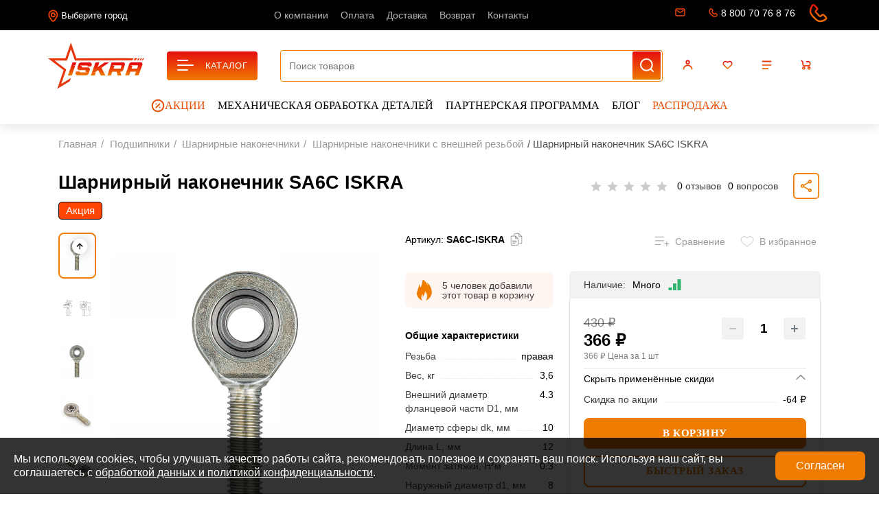

--- FILE ---
content_type: text/html; charset=UTF-8
request_url: https://iskra-rus.ru/product/sharnirnyy_nakonechnik_sa6c_iskra/
body_size: 70050
content:
<!DOCTYPE html>
<html lang="ru">
<head itemscope itemtype="http://schema.org/WPHeader">

            <!-- Roistat Counter Start -->
        <!-- Roistat Counter End -->
    <script data-skip-moving="true">(function(w, d, n) {var cl = "bx-core";var ht = d.documentElement;var htc = ht ? ht.className : undefined;if (htc === undefined || htc.indexOf(cl) !== -1){return;}var ua = n.userAgent;if (/(iPad;)|(iPhone;)/i.test(ua)){cl += " bx-ios";}else if (/Windows/i.test(ua)){cl += ' bx-win';}else if (/Macintosh/i.test(ua)){cl += " bx-mac";}else if (/Linux/i.test(ua) && !/Android/i.test(ua)){cl += " bx-linux";}else if (/Android/i.test(ua)){cl += " bx-android";}cl += (/(ipad|iphone|android|mobile|touch)/i.test(ua) ? " bx-touch" : " bx-no-touch");cl += w.devicePixelRatio && w.devicePixelRatio >= 2? " bx-retina": " bx-no-retina";if (/AppleWebKit/.test(ua)){cl += " bx-chrome";}else if (/Opera/.test(ua)){cl += " bx-opera";}else if (/Firefox/.test(ua)){cl += " bx-firefox";}ht.className = htc ? htc + " " + cl : cl;})(window, document, navigator);</script>


<link href="/bitrix/js/ui/design-tokens/dist/ui.design-tokens.css?176128874526358" type="text/css"  rel="stylesheet" />
<link href="/bitrix/js/ui/fonts/opensans/ui.font.opensans.css?17123288832555" type="text/css"  rel="stylesheet" />
<link href="/bitrix/js/main/popup/dist/main.popup.bundle.css?176128880831694" type="text/css"  rel="stylesheet" />
<link href="/bitrix/css/main/themes/blue/style.css?1712328891386" type="text/css"  rel="stylesheet" />
<link href="/bitrix/cache/css/s1/ipdesign_market_bitrix/page_9d1ee2bb880401e6b2b61adae0b64db6/page_9d1ee2bb880401e6b2b61adae0b64db6_v1.css?1768917305309781" type="text/css"  rel="stylesheet" />
<link href="/bitrix/panel/main/popup.css?171232894622696" type="text/css"  rel="stylesheet" />
<link href="/bitrix/cache/css/s1/ipdesign_market_bitrix/default_6fc18055a2cafbf7b55ead57cab3c433/default_6fc18055a2cafbf7b55ead57cab3c433_v1.css?17689172895102" type="text/css"  rel="stylesheet" />
<link href="/bitrix/cache/css/s1/ipdesign_market_bitrix/template_ab58ed737bd66a0839138e07647243af/template_ab58ed737bd66a0839138e07647243af_v1.css?1768917289481184" type="text/css"  data-template-style="true" rel="stylesheet" />




<script type="extension/settings" data-extension="currency.currency-core">{"region":"ru"}</script>



            
            <!-- Yandex.Metrika counter -->
            
            <!-- /Yandex.Metrika counter -->
                    
        
<link id="color-switcher" href="/local/templates/ipdesign_market_bitrix/themes/custom/colors-min.css" rel="stylesheet" type="text/css">
<meta name=”robots” content=”noindex, nofollow”/>
     

    
<!-- select color in module settings -->
        <meta name="viewport" content="width=device-width, initial-scale=1">
    <meta http-equiv="X-UA-Compatible" content="ie=edge">
    <link rel="shortcut icon" href="/local/templates/ipdesign_market_bitrix/favicon.svg" type="image/svg+xml">
    <title itemprop="headline">
        Шарнирный наконечник SA6C ISKRA ⭐️ Купить в Санкт-Петербурге, цена в интернет-магазине ISKRA    </title>
                        <link rel="canonical" href="https://iskra-rus.ru/product/sharnirnyy_nakonechnik_sa6c_iskra/"/>
                    <meta itemprop="description" name="description" content="Шарнирный наконечник SA6C ISKRA в Санкт-Петербурге ⚙️ Цены от производителя ⚙️ Гарантия качества ⚙️ Доставка по России.">
    <!-- locations -->
        
    <meta property="og:title" content="Шарнирный наконечник SA6C ISKRA ⭐️ Купить в Санкт-Петербурге, цена в интернет-магазине ISKRA">
            <meta property="og:type" content="website">
        <meta property="og:url" content="https://iskra-rus.ru/product/sharnirnyy_nakonechnik_sa6c_iskra/">
    <meta property="og:description" content="Шарнирный наконечник SA6C ISKRA в Санкт-Петербурге ⚙️ Цены от производителя ⚙️ Гарантия качества ⚙️ Доставка по России.">
    <meta property="og:image" content="https://iskra-rus.ru/upload/iblock/bbb/si60f4mrvh3uk6haly9p6bw6obc5pucn.png">
    <meta property="og:locale" content="ru_RU">
    <meta property="og:site_name" content="iskra-rus.ru">
        

<!-- Top.Mail.Ru counter -->
<script type="text/javascript" data-skip-moving="true">
var _tmr = window._tmr || (window._tmr = []);
_tmr.push({id: "3701212", type: "pageView", start: (new Date()).getTime(), pid: "USER_ID"});
(function (d, w, id) {
  if (d.getElementById(id)) return;
  var ts = d.createElement("script"); ts.type = "text/javascript"; ts.async = true; ts.id = id;
  ts.src = "https://top-fwz1.mail.ru/js/code.js";
  var f = function () {var s = d.getElementsByTagName("script")[0]; s.parentNode.insertBefore(ts, s);};
  if (w.opera == "[object Opera]") { d.addEventListener("DOMContentLoaded", f, false); } else { f(); }
})(document, window, "tmr-code");
</script>

<!-- /Top.Mail.Ru counter -->

</head>

<body>
    <noscript><div><img src="https://top-fwz1.mail.ru/counter?id=3701212;js=na" style="position:absolute;left:-9999px;" alt="Top.Mail.Ru" /></div></noscript>

<div class="bodywrapper">
    
    		
	    
    <div class="modal fade" id="catalogModal" tabindex="-1" role="dialog" aria-labelledby="Каталог" aria-hidden="true">
        <div class="modal-dialog container" role="document">
            
    <div class="modal-content">
        <div class="modal-body">
            <div id="horizontal-multilevel-menu" class="catalog__menu-modal">
                                <ul class="category-list">
                                                                    <li data-section="action"  class="root catalog__menu-item">
                            <div class="catalog-list__category">
                                <img
                                    src="/upload/iblock/40c/yhv085vushqaeboqrttfkyefayzyuijg.png"
                                    alt="" class="root-photo">
                                <a href="/action/"
                                   class="root-item">Акции                                    <span class="root-count"> 3</span></a>
                            </div>
                        </li>
                                                                                                                                                                                                                            <li data-section="podshipniki"  class="root catalog__menu-item">
                            <div class="catalog-list__category">
                                <img
                                    src="/upload/iblock/531/2i6p1wffhr6o21tn69n6vvy8ww8t3wua.png"
                                    alt="" class="root-photo">
                                <a href="/catalog/podshipniki/"
                                   class="root-item">Подшипники                                    <span class="root-count"> 2129</span></a>
                            </div>
                        </li>
                                                                                                                                                                                                                                                                                                                                                                                                                                                                                                                                                                                                                                        <li data-section="lineynoe_peremeshchenie"  class="root catalog__menu-item">
                            <div class="catalog-list__category">
                                <img
                                    src="/upload/iblock/f26/gdrh1gcrmyui3s10oucotkk3d0y5r97k.png"
                                    alt="" class="root-photo">
                                <a href="/catalog/lineynoe_peremeshchenie/"
                                   class="root-item">Линейное перемещение                                    <span class="root-count"> 539</span></a>
                            </div>
                        </li>
                                                                                                                                                                                                                                                                                                                    <li data-section="obgonnye_mufty"  class="root catalog__menu-item">
                            <div class="catalog-list__category">
                                <img
                                    src="/upload/iblock/34e/6ebcnpv18qfq1czc1ui6b381vvj32iov.png"
                                    alt="" class="root-photo">
                                <a href="/catalog/obgonnye_mufty/"
                                   class="root-item">Обгонные муфты                                    <span class="root-count"> 308</span></a>
                            </div>
                        </li>
                                                                                                                                                                                                                                                                                                                                                                                                                                                                                                                                                                                                                                                                                                                                                                                                                                                                                                                <li data-section="oporno_povorotnye_ustroystva_opu"  class="root catalog__menu-item">
                            <div class="catalog-list__category">
                                <img
                                    src="/upload/iblock/74b/bvr4va6gvbl2hw8uu71zbhz9nqxo3ceb.jpg"
                                    alt="" class="root-photo">
                                <a href="/catalog/oporno_povorotnye_ustroystva_opu/"
                                   class="root-item">Опорно-поворотные устройства (ОПУ)                                    <span class="root-count"> 323</span></a>
                            </div>
                        </li>
                                                                                                                                                                                                                                                                                                                                                                                                                                                        <li data-section="zubchataya_peredacha"  class="root catalog__menu-item">
                            <div class="catalog-list__category">
                                <img
                                    src="/upload/iblock/f2c/cxomodh6p13xrgrn7ybumiqfuk3f6r76.png"
                                    alt="" class="root-photo">
                                <a href="/catalog/zubchataya_peredacha/"
                                   class="root-item">Зубчатая передача                                    <span class="root-count"> 279</span></a>
                            </div>
                        </li>
                                                                                                                                                                                                                            <li data-section="remennaya_peredacha"  class="root catalog__menu-item">
                            <div class="catalog-list__category">
                                <img
                                    src="/upload/iblock/340/umpmriafkf2vgxpmgw26j6470g3j85ny.jpg"
                                    alt="" class="root-photo">
                                <a href="/catalog/remennaya_peredacha/"
                                   class="root-item">Ременная передача                                    <span class="root-count"> 510</span></a>
                            </div>
                        </li>
                                                                                                                                                                                <li data-section="soedinitelnye_elementy_transmissii"  class="root catalog__menu-item">
                            <div class="catalog-list__category">
                                <img
                                    src="/upload/iblock/2df/xyth0y8r1gvpk64lafm88fnt5fsftzo4.jpg"
                                    alt="" class="root-photo">
                                <a href="/catalog/soedinitelnye_elementy_transmissii/"
                                   class="root-item">Соединительные элементы трансмиссии                                    <span class="root-count"> 797</span></a>
                            </div>
                        </li>
                                                                                                                                                                                                                                                                        <li data-section="tsepnaya_peredacha"  class="root catalog__menu-item">
                            <div class="catalog-list__category">
                                <img
                                    src="/upload/iblock/59c/ld2rpfhsjmp01bvvezqbtdi91fob41w1.png"
                                    alt="" class="root-photo">
                                <a href="/catalog/tsepnaya_peredacha/"
                                   class="root-item">Цепная передача                                    <span class="root-count"> 841</span></a>
                            </div>
                        </li>
                                                                                                                                                                                                                                                                                                                    <li data-section="vibroopory_vibroizolyatory"  class="root catalog__menu-item">
                            <div class="catalog-list__category">
                                <img
                                    src="/upload/iblock/dda/spru46l9xnpvsmyuw8n4a8xysgczyadz.png"
                                    alt="" class="root-photo">
                                <a href="/catalog/vibroopory_vibroizolyatory/"
                                   class="root-item">Виброопоры (виброизоляторы)                                    <span class="root-count"> 148</span></a>
                            </div>
                        </li>
                                                        </ul>
                <ul class="submenu-list">
                                        
                    
                    
                                        <ul data-section="action" class="root__submenu">
                        
                                
                                
                                                    
                    
                    
                                    
                                                                                    <li data-section="skidka-10-na-pervyy-zakaz" 
                                                class="catalog__menu-item actionItemMenu ">
                                                <img
                                                    src="/upload/iblock/b47/f78zuqmfu10ywsvrw914jyzv45ntyh3a.png"
                                                    alt=""
                                                    class="catalog__menu-img">
                                                                                                    <a href="/action/skidka-10-na-pervyy-zakaz/" style="color:#FFF">
                                                        <span class="data">с 30.01.2026 по 28.02.2026</span>
                                                        <span class="name">Скидка 10% <br>на первый заказ!</span>
                                                                                                            </a>
                                                                                                
                                            </li>
                                        
                                    
                                
                                
                                                    
                    
                    
                                    
                                                                                    <li data-section="tovar_mesyatsa" 
                                                class="catalog__menu-item actionItemMenu ">
                                                <img
                                                    src="/upload/iblock/ec1/kpgro4wtlp26uw13i2nm2f6hnch0uak5.jpg"
                                                    alt=""
                                                    class="catalog__menu-img">
                                                                                                    <a href="/action/tovar_mesyatsa/" style="color:#000000">
                                                        <span class="data">с 30.01.2026 по 28.02.2026</span>
                                                        <span class="name">Товар месяца</span>
                                                                                                            </a>
                                                                                                
                                            </li>
                                        
                                    
                                
                                
                                                    
                    
                    
                                    
                                                                                    <li data-section="10_y_metr_v_podarok" 
                                                class="catalog__menu-item actionItemMenu ">
                                                <img
                                                    src="/upload/iblock/96a/76kcgi606g2o3qu5udzkry1spg9p5uby.png"
                                                    alt=""
                                                    class="catalog__menu-img">
                                                                                                    <a href="/action/10_y_metr_v_podarok/" style="color:#000000">
                                                        <span class="data">с 30.01.2026 по 28.02.2026</span>
                                                        <span class="name">10-й метр <br>в подарок!</span>
                                                                                                            </a>
                                                                                                
                                            </li>
                                        
                                    
                                
                                
                                                    
                                            </ul></li>                    
                    
                                        <ul data-section="podshipniki" class="root__submenu">
                        
                                
                                
                                                    
                    
                    
                                    
                                                                                    <li data-section="opornye_roliki" 
                                                class="catalog__menu-item  ">
                                                <img
                                                    src="/upload/iblock/a2a/3ajfz0kmfkh0ndwv2ug1j6xcyhiasrp6.jpg"
                                                    alt=""
                                                    class="catalog__menu-img">
                                                                                                    <a href="/catalog/opornye_roliki/">
                                                        Опорные ролики 
                                                        <span class="catalog__menu-count">
                                                            123                                                        </span>
                                                    </a>
                                                                                                
                                            </li>
                                        
                                    
                                
                                
                                                    
                    
                    
                                    
                                                                                    <li data-section="podshipniki_nerzhaveyushchie" 
                                                class="catalog__menu-item  ">
                                                <img
                                                    src="/upload/iblock/939/l0l6xkjyvyzqm11moyegaksb31e46akj.jpg"
                                                    alt=""
                                                    class="catalog__menu-img">
                                                                                                    <a href="/catalog/podshipniki_nerzhaveyushchie/">
                                                        Подшипники нержавеющие 
                                                        <span class="catalog__menu-count">
                                                            112                                                        </span>
                                                    </a>
                                                                                                
                                            </li>
                                        
                                    
                                
                                
                                                    
                    
                    
                                    
                                                                                    <li data-section="razemnye_korpusa_podshipnikov_i_komplektuyushchie_k_nim" 
                                                class="catalog__menu-item  ">
                                                <img
                                                    src="/upload/iblock/d8c/vr1ivmngccjq07dd7a9uq2hrjf1iyyyb.jpg"
                                                    alt=""
                                                    class="catalog__menu-img">
                                                                                                    <a href="/catalog/razemnye_korpusa_podshipnikov_i_komplektuyushchie_k_nim/">
                                                        Разъемные корпуса подшипников и комплектующие к ним 
                                                        <span class="catalog__menu-count">
                                                            286                                                        </span>
                                                    </a>
                                                                                                
                                            </li>
                                        
                                    
                                
                                
                                                    
                    
                    
                                    
                                                                                    <li data-section="sharnirnye_nakonechniki_" 
                                                class="catalog__menu-item  ">
                                                <img
                                                    src="/upload/iblock/561/ksgwuo2lcjy3vkpph3tsfhv8uaormmv0.jpg"
                                                    alt=""
                                                    class="catalog__menu-img">
                                                                                                    <a href="/catalog/sharnirnye_nakonechniki_/">
                                                        Шарнирные наконечники  
                                                        <span class="catalog__menu-count">
                                                            242                                                        </span>
                                                    </a>
                                                                                                
                                            </li>
                                        
                                    
                                
                                
                                                    
                    
                    
                                    
                                                                                    <li data-section="vtulki_skolzheniya" 
                                                class="catalog__menu-item  ">
                                                <img
                                                    src="/upload/iblock/5c1/1gqngfmsam6qa3s1l63c5naw5m989k6q.jpg"
                                                    alt=""
                                                    class="catalog__menu-img">
                                                                                                    <a href="/catalog/vtulki_skolzheniya/">
                                                        Втулки скольжения 
                                                        <span class="catalog__menu-count">
                                                            378                                                        </span>
                                                    </a>
                                                                                                
                                            </li>
                                        
                                    
                                
                                
                                                    
                    
                    
                                    
                                                                                    <li data-section="vysokotemperaturnye_podshipniki" 
                                                class="catalog__menu-item  ">
                                                <img
                                                    src="/upload/iblock/7de/7nsgbs0ui5igyzpj87a2smwtqz7y2ziu.jpg"
                                                    alt=""
                                                    class="catalog__menu-img">
                                                                                                    <a href="/catalog/vysokotemperaturnye_podshipniki/">
                                                        Высокотемпературные подшипники 
                                                        <span class="catalog__menu-count">
                                                            134                                                        </span>
                                                    </a>
                                                                                                
                                            </li>
                                        
                                    
                                
                                
                                                    
                    
                    
                                    
                                                                                    <li data-section="igolchatye_podshipniki" 
                                                class="catalog__menu-item  ">
                                                <img
                                                    src="/upload/iblock/839/4bjc4s7hvhx05phx34gacwopbln546yh.jpg"
                                                    alt=""
                                                    class="catalog__menu-img">
                                                                                                    <a href="/catalog/igolchatye_podshipniki/">
                                                        Игольчатые подшипники 
                                                        <span class="catalog__menu-count">
                                                            142                                                        </span>
                                                    </a>
                                                                                                
                                            </li>
                                        
                                    
                                
                                
                                                    
                    
                    
                                    
                                                                                    <li data-section="podshipniki_skolzheniya" 
                                                class="catalog__menu-item  ">
                                                <img
                                                    src="/upload/iblock/ce7/inv37lv91h4o7p4gry7e4i69tpwa5mwb.jpg"
                                                    alt=""
                                                    class="catalog__menu-img">
                                                                                                    <a href="/catalog/podshipniki_skolzheniya/">
                                                        Подшипники скольжения 
                                                        <span class="catalog__menu-count">
                                                            92                                                        </span>
                                                    </a>
                                                                                                
                                            </li>
                                        
                                    
                                
                                
                                                    
                    
                    
                                    
                                                                                    <li data-section="podshipnikovye_uzly" 
                                                class="catalog__menu-item  ">
                                                <img
                                                    src="/upload/iblock/028/vnvltaaynr9vdqor60l9u463osfd3tne.jpg"
                                                    alt=""
                                                    class="catalog__menu-img">
                                                                                                    <a href="/catalog/podshipnikovye_uzly/">
                                                        Подшипниковые узлы 
                                                        <span class="catalog__menu-count">
                                                            212                                                        </span>
                                                    </a>
                                                                                                
                                            </li>
                                        
                                    
                                
                                
                                                    
                    
                    
                                    
                                                                                    <li data-section="rolikovye_podshipniki" 
                                                class="catalog__menu-item  ">
                                                <img
                                                    src="/upload/iblock/e19/u4uvkat9pryhcpyvydr1e2a58yro4z5w.jpg"
                                                    alt=""
                                                    class="catalog__menu-img">
                                                                                                    <a href="/catalog/rolikovye_podshipniki/">
                                                        Роликовые подшипники 
                                                        <span class="catalog__menu-count">
                                                            103                                                        </span>
                                                    </a>
                                                                                                
                                            </li>
                                        
                                    
                                
                                
                                                    
                    
                    
                                    
                                                                                    <li data-section="sharikovye_opory" 
                                                class="catalog__menu-item  ">
                                                <img
                                                    src="/upload/iblock/677/55fmn3pispjofmd7ci47axmiks9ze1u0.jpg"
                                                    alt=""
                                                    class="catalog__menu-img">
                                                                                                    <a href="/catalog/sharikovye_opory/">
                                                        Шариковые опоры 
                                                        <span class="catalog__menu-count">
                                                            102                                                        </span>
                                                    </a>
                                                                                                
                                            </li>
                                        
                                    
                                
                                
                                                    
                    
                    
                                    
                                                                                    <li data-section="sharikovye_podshipniki" 
                                                class="catalog__menu-item  ">
                                                <img
                                                    src="/upload/iblock/1c6/q83vjltol1q26a24pqmr7p5s4fpu2ri3.jpg"
                                                    alt=""
                                                    class="catalog__menu-img">
                                                                                                    <a href="/catalog/sharikovye_podshipniki/">
                                                        Шариковые подшипники 
                                                        <span class="catalog__menu-count">
                                                            203                                                        </span>
                                                    </a>
                                                                                                
                                            </li>
                                        
                                    
                                
                                
                                                    
                                            </ul></li>                    
                    
                                        <ul data-section="lineynoe_peremeshchenie" class="root__submenu">
                        
                                
                                
                                                    
                    
                    
                                    
                                                                                    <li data-section="valy_lineynogo_peremeshcheniya" 
                                                class="catalog__menu-item  ">
                                                <img
                                                    src="/upload/iblock/f0b/hzlbdtrcubaz7q3sezolvvs4kpt46pv4.jpg"
                                                    alt=""
                                                    class="catalog__menu-img">
                                                                                                    <a href="/catalog/valy_lineynogo_peremeshcheniya/">
                                                        Валы линейного перемещения 
                                                        <span class="catalog__menu-count">
                                                            110                                                        </span>
                                                    </a>
                                                                                                
                                            </li>
                                        
                                    
                                
                                
                                                    
                    
                    
                                    
                                                                                    <li data-section="lineynye_podshipniki" 
                                                class="catalog__menu-item  ">
                                                <img
                                                    src="/upload/iblock/439/g6frz66ywtgs94w23xqre1hucz8jcup6.jpg"
                                                    alt=""
                                                    class="catalog__menu-img">
                                                                                                    <a href="/catalog/lineynye_podshipniki/">
                                                        Линейные подшипники 
                                                        <span class="catalog__menu-count">
                                                            95                                                        </span>
                                                    </a>
                                                                                                
                                            </li>
                                        
                                    
                                
                                
                                                    
                    
                    
                                    
                                                                                    <li data-section="shariko_vintovaya_peredacha_shvp" 
                                                class="catalog__menu-item  ">
                                                <img
                                                    src="/upload/iblock/932/2j2rarm0ajjp8uaxeqtkpu7mlnybgld7.png"
                                                    alt=""
                                                    class="catalog__menu-img">
                                                                                                    <a href="/catalog/shariko_vintovaya_peredacha_shvp/">
                                                        Шарико-винтовая передача (ШВП) 
                                                        <span class="catalog__menu-count">
                                                            61                                                        </span>
                                                    </a>
                                                                                                
                                            </li>
                                        
                                    
                                
                                
                                                    
                    
                    
                                    
                                                                                    <li data-section="relsovye_napravlyayushchie_i_karetki" 
                                                class="catalog__menu-item  ">
                                                <img
                                                    src="/upload/iblock/303/9ku4ugv7ikj3v1f7bmerfmisoez42vbq.jpg"
                                                    alt=""
                                                    class="catalog__menu-img">
                                                                                                    <a href="/catalog/relsovye_napravlyayushchie_i_karetki/">
                                                        Рельсовые направляющие и каретки 
                                                        <span class="catalog__menu-count">
                                                            157                                                        </span>
                                                    </a>
                                                                                                
                                            </li>
                                        
                                    
                                
                                
                                                    
                    
                    
                                    
                                                                                    <li data-section="trapetseidalnye_gayki_i_vinty" 
                                                class="catalog__menu-item  ">
                                                <img
                                                    src="/upload/iblock/e4c/1ieouhns4juhopkr6em9dj2e3683oitz.jpg"
                                                    alt=""
                                                    class="catalog__menu-img">
                                                                                                    <a href="/catalog/trapetseidalnye_gayki_i_vinty/">
                                                        Трапецеидальные гайки и винты 
                                                        <span class="catalog__menu-count">
                                                            116                                                        </span>
                                                    </a>
                                                                                                
                                            </li>
                                        
                                    
                                
                                
                                                    
                                            </ul></li>                    
                    
                                        <ul data-section="obgonnye_mufty" class="root__submenu">
                        
                                
                                
                                                    
                    
                    
                                    
                                                                                    <li data-section="obgonnye_mufty_serii_asnu" 
                                                class="catalog__menu-item  ">
                                                <img
                                                    src="/upload/iblock/03f/5nwblol31kirvk7pcc99stvr5id51pqr.jpg"
                                                    alt=""
                                                    class="catalog__menu-img">
                                                                                                    <a href="/catalog/obgonnye_mufty_serii_asnu/">
                                                        Обгонные муфты серии ASNU 
                                                        <span class="catalog__menu-count">
                                                            15                                                        </span>
                                                    </a>
                                                                                                
                                            </li>
                                        
                                    
                                
                                
                                                    
                    
                    
                                    
                                                                                    <li data-section="obgonnye_mufty_serii_av" 
                                                class="catalog__menu-item  ">
                                                <img
                                                    src="/upload/iblock/885/2ux8psq3uahet7b803mvilk2jp2dr08n.jpg"
                                                    alt=""
                                                    class="catalog__menu-img">
                                                                                                    <a href="/catalog/obgonnye_mufty_serii_av/">
                                                        Обгонные муфты серии AV 
                                                        <span class="catalog__menu-count">
                                                            15                                                        </span>
                                                    </a>
                                                                                                
                                            </li>
                                        
                                    
                                
                                
                                                    
                    
                    
                                    
                                                                                    <li data-section="obgonnye_mufty_serii_cb_200" 
                                                class="catalog__menu-item  ">
                                                <img
                                                    src="/upload/iblock/2ab/w806gp72ktu7dfvnx898kl37p02yf1ii.jpg"
                                                    alt=""
                                                    class="catalog__menu-img">
                                                                                                    <a href="/catalog/obgonnye_mufty_serii_cb_200/">
                                                        Обгонные муфты серии CB-200 
                                                        <span class="catalog__menu-count">
                                                            5                                                        </span>
                                                    </a>
                                                                                                
                                            </li>
                                        
                                    
                                
                                
                                                    
                    
                    
                                    
                                                                                    <li data-section="obgonnye_mufty_serii_gf" 
                                                class="catalog__menu-item  ">
                                                <img
                                                    src="/upload/iblock/307/cn5ezr6qjvasthj6ps2bcrj17luk7f43.jpg"
                                                    alt=""
                                                    class="catalog__menu-img">
                                                                                                    <a href="/catalog/obgonnye_mufty_serii_gf/">
                                                        Обгонные муфты серии GF 
                                                        <span class="catalog__menu-count">
                                                            18                                                        </span>
                                                    </a>
                                                                                                
                                            </li>
                                        
                                    
                                
                                
                                                    
                    
                    
                                    
                                                                                    <li data-section="obgonnye_mufty_serii_gl" 
                                                class="catalog__menu-item  ">
                                                <img
                                                    src="/upload/iblock/caa/ygdxbbg4avw5g31jlf0nz7sc8y4ll2wh.jpg"
                                                    alt=""
                                                    class="catalog__menu-img">
                                                                                                    <a href="/catalog/obgonnye_mufty_serii_gl/">
                                                        Обгонные муфты серии GL 
                                                        <span class="catalog__menu-count">
                                                            18                                                        </span>
                                                    </a>
                                                                                                
                                            </li>
                                        
                                    
                                
                                
                                                    
                    
                    
                                    
                                                                                    <li data-section="obgonnye_mufty_serii_gp" 
                                                class="catalog__menu-item  ">
                                                <img
                                                    src="/upload/iblock/34a/9bol04jl5z9ht30m2gh6i9iatabby28p.jpg"
                                                    alt=""
                                                    class="catalog__menu-img">
                                                                                                    <a href="/catalog/obgonnye_mufty_serii_gp/">
                                                        Обгонные муфты серии GP 
                                                        <span class="catalog__menu-count">
                                                            21                                                        </span>
                                                    </a>
                                                                                                
                                            </li>
                                        
                                    
                                
                                
                                                    
                    
                    
                                    
                                                                                    <li data-section="obgonnye_mufty_serii_hf" 
                                                class="catalog__menu-item  ">
                                                <img
                                                    src="/upload/iblock/bac/5dpyl666g8toictpaj3z1mog3pcf6ewo.jpg"
                                                    alt=""
                                                    class="catalog__menu-img">
                                                                                                    <a href="/catalog/obgonnye_mufty_serii_hf/">
                                                        Обгонные муфты серии HF 
                                                        <span class="catalog__menu-count">
                                                            11                                                        </span>
                                                    </a>
                                                                                                
                                            </li>
                                        
                                    
                                
                                
                                                    
                    
                    
                                    
                                                                                    <li data-section="obgonnye_mufty_serii_hfl" 
                                                class="catalog__menu-item  ">
                                                <img
                                                    src="/upload/iblock/f0b/nna9k42iemsipeply33d6qugz2sbihu2.jpg"
                                                    alt=""
                                                    class="catalog__menu-img">
                                                                                                    <a href="/catalog/obgonnye_mufty_serii_hfl/">
                                                        Обгонные муфты серии HFL 
                                                        <span class="catalog__menu-count">
                                                            9                                                        </span>
                                                    </a>
                                                                                                
                                            </li>
                                        
                                    
                                
                                
                                                    
                    
                    
                                    
                                                                                    <li data-section="obgonnye_mufty_serii_rsbw" 
                                                class="catalog__menu-item  ">
                                                <img
                                                    src="/upload/iblock/ca2/yy7re9capt3i8x39yx5z23kyf1108s6k.jpg"
                                                    alt=""
                                                    class="catalog__menu-img">
                                                                                                    <a href="/catalog/obgonnye_mufty_serii_rsbw/">
                                                        Обгонные муфты серии RSBW 
                                                        <span class="catalog__menu-count">
                                                            12                                                        </span>
                                                    </a>
                                                                                                
                                            </li>
                                        
                                    
                                
                                
                                                    
                    
                    
                                    
                                                                                    <li data-section="obgonnye_mufty_seriy_uk_ukc_ukcc" 
                                                class="catalog__menu-item  ">
                                                <img
                                                    src="/upload/iblock/b1c/0uigxretwazh94p8ygex05juihwtwdol.jpg"
                                                    alt=""
                                                    class="catalog__menu-img">
                                                                                                    <a href="/catalog/obgonnye_mufty_seriy_uk_ukc_ukcc/">
                                                        Обгонные муфты серий UK UKC UKCC 
                                                        <span class="catalog__menu-count">
                                                            36                                                        </span>
                                                    </a>
                                                                                                
                                            </li>
                                        
                                    
                                
                                
                                                    
                    
                    
                                    
                                                                                    <li data-section="obgonnye_mufty_serii_us" 
                                                class="catalog__menu-item  ">
                                                <img
                                                    src="/upload/iblock/556/dcb3oto9ekgglx95g5fiukn1b89flwaq.jpg"
                                                    alt=""
                                                    class="catalog__menu-img">
                                                                                                    <a href="/catalog/obgonnye_mufty_serii_us/">
                                                        Обгонные муфты серии US 
                                                        <span class="catalog__menu-count">
                                                            14                                                        </span>
                                                    </a>
                                                                                                
                                            </li>
                                        
                                    
                                
                                
                                                    
                    
                    
                                    
                                                                                    <li data-section="obgonnye_mufty_aa" 
                                                class="catalog__menu-item  ">
                                                <img
                                                    src="/upload/iblock/03d/6fh39knam1hl9qn6cktz93dvez66j2pm.jpg"
                                                    alt=""
                                                    class="catalog__menu-img">
                                                                                                    <a href="/catalog/obgonnye_mufty_aa/">
                                                        Обгонные муфты AA 
                                                        <span class="catalog__menu-count">
                                                            10                                                        </span>
                                                    </a>
                                                                                                
                                            </li>
                                        
                                    
                                
                                
                                                    
                    
                    
                                    
                                                                                    <li data-section="obgonnye_mufty_ae" 
                                                class="catalog__menu-item  ">
                                                <img
                                                    src="/upload/iblock/637/52b6i7gs2m7mxd0gvsc84a7ntyw8i1b0.jpg"
                                                    alt=""
                                                    class="catalog__menu-img">
                                                                                                    <a href="/catalog/obgonnye_mufty_ae/">
                                                        Обгонные муфты AE 
                                                        <span class="catalog__menu-count">
                                                            3                                                        </span>
                                                    </a>
                                                                                                
                                            </li>
                                        
                                    
                                
                                
                                                    
                    
                    
                                    
                                                                                    <li data-section="obgonnye_mufty_dc" 
                                                class="catalog__menu-item  ">
                                                <img
                                                    src="/upload/iblock/aea/dmuuo8q8zl6io9sbu7i24spqc0u9mylu.jpg"
                                                    alt=""
                                                    class="catalog__menu-img">
                                                                                                    <a href="/catalog/obgonnye_mufty_dc/">
                                                        Обгонные муфты DC 
                                                        <span class="catalog__menu-count">
                                                            5                                                        </span>
                                                    </a>
                                                                                                
                                            </li>
                                        
                                    
                                
                                
                                                    
                    
                    
                                    
                                                                                    <li data-section="obgonnye_mufty_gfk" 
                                                class="catalog__menu-item  ">
                                                <img
                                                    src="/upload/iblock/49d/ikqtmlaa0w0twqg1hwegkpwyo123c06f.jpg"
                                                    alt=""
                                                    class="catalog__menu-img">
                                                                                                    <a href="/catalog/obgonnye_mufty_gfk/">
                                                        Обгонные муфты GFK 
                                                        <span class="catalog__menu-count">
                                                            1                                                        </span>
                                                    </a>
                                                                                                
                                            </li>
                                        
                                    
                                
                                
                                                    
                    
                    
                                    
                                                                                    <li data-section="obgonnye_mufty_rsxm" 
                                                class="catalog__menu-item  ">
                                                <img
                                                    src="/upload/iblock/fa3/1zyea1632e2gg0716w2pr6xfrg4mz932.jpg"
                                                    alt=""
                                                    class="catalog__menu-img">
                                                                                                    <a href="/catalog/obgonnye_mufty_rsxm/">
                                                        Обгонные муфты RSXM 
                                                        <span class="catalog__menu-count">
                                                            1                                                        </span>
                                                    </a>
                                                                                                
                                            </li>
                                        
                                    
                                
                                
                                                    
                    
                    
                                    
                                                                                    <li data-section="obgonnye_mufty_serii_glg" 
                                                class="catalog__menu-item  ">
                                                <img
                                                    src="/upload/iblock/ec2/02l02bzk8zk7w3ub6o05uf7m1vjumn3n.png"
                                                    alt=""
                                                    class="catalog__menu-img">
                                                                                                    <a href="/catalog/obgonnye_mufty_serii_glg/">
                                                        Обгонные муфты серии GLG 
                                                        <span class="catalog__menu-count">
                                                            1                                                        </span>
                                                    </a>
                                                                                                
                                            </li>
                                        
                                    
                                
                                
                                                    
                    
                    
                                    
                                                                                    <li data-section="flantsy_dlya_obgonnykh_muft" 
                                                class="catalog__menu-item  ">
                                                <img
                                                    src="/upload/iblock/c9d/oxvmcc22pfh24gna4rtjngn78tkflxsd.jpg"
                                                    alt=""
                                                    class="catalog__menu-img">
                                                                                                    <a href="/catalog/flantsy_dlya_obgonnykh_muft/">
                                                        Фланцы для обгонных муфт 
                                                        <span class="catalog__menu-count">
                                                            111                                                        </span>
                                                    </a>
                                                                                                
                                            </li>
                                        
                                    
                                
                                
                                                    
                                            </ul></li>                    
                    
                                        <ul data-section="oporno_povorotnye_ustroystva_opu" class="root__submenu">
                        
                                
                                
                                                    
                    
                    
                                    
                                                                                    <li data-section="opu_flantsevye" 
                                                class="catalog__menu-item  ">
                                                <img
                                                    src="/upload/iblock/fb0/vvbjt9k7zwr6ammwj47k7npzpjygp3ba.jpg"
                                                    alt=""
                                                    class="catalog__menu-img">
                                                                                                    <a href="/catalog/opu_flantsevye/">
                                                        ОПУ фланцевые 
                                                        <span class="catalog__menu-count">
                                                            27                                                        </span>
                                                    </a>
                                                                                                
                                            </li>
                                        
                                    
                                
                                
                                                    
                    
                    
                                    
                                                                                    <li data-section="oporno_povorotnye_ustroystva_odnoryadnye" 
                                                class="catalog__menu-item  ">
                                                <img
                                                    src="/upload/iblock/070/fhcl6zdp4intssa7jrxwahgn09w8s6wg.jpg"
                                                    alt=""
                                                    class="catalog__menu-img">
                                                                                                    <a href="/catalog/oporno_povorotnye_ustroystva_odnoryadnye/">
                                                        Опорно-поворотные устройства однорядные 
                                                        <span class="catalog__menu-count">
                                                            34                                                        </span>
                                                    </a>
                                                                                                
                                            </li>
                                        
                                    
                                
                                
                                                    
                    
                    
                                    
                                                                                    <li data-section="opu_s_chervyachnym_privodom" 
                                                class="catalog__menu-item  ">
                                                <img
                                                    src="/upload/iblock/e8a/aturxnkahmkty05vkv74v2c79gd2ckmi.jpg"
                                                    alt=""
                                                    class="catalog__menu-img">
                                                                                                    <a href="/catalog/opu_s_chervyachnym_privodom/">
                                                        ОПУ с червячным приводом 
                                                        <span class="catalog__menu-count">
                                                            9                                                        </span>
                                                    </a>
                                                                                                
                                            </li>
                                        
                                    
                                
                                
                                                    
                    
                    
                                    
                                                                                    <li data-section="opu_pretsizionnoy_serii_s_perekrestnymi_rolikami" 
                                                class="catalog__menu-item  ">
                                                <img
                                                    src="/upload/iblock/df9/f5okukfnwdp79a23x94jrjnkq29d0qfm.jpg"
                                                    alt=""
                                                    class="catalog__menu-img">
                                                                                                    <a href="/catalog/opu_pretsizionnoy_serii_s_perekrestnymi_rolikami/">
                                                        ОПУ прецизионной серии с перекрестными роликами 
                                                        <span class="catalog__menu-count">
                                                            23                                                        </span>
                                                    </a>
                                                                                                
                                            </li>
                                        
                                    
                                
                                
                                                    
                    
                    
                                    
                                                                                    <li data-section="opu_pretsizionnoy_serii_dlya_povorotnykh_krugov_stolov" 
                                                class="catalog__menu-item  ">
                                                <img
                                                    src="/upload/iblock/f1b/vhwfb22mf4op1dimsks6xihf1yywudao.jpg"
                                                    alt=""
                                                    class="catalog__menu-img">
                                                                                                    <a href="/catalog/opu_pretsizionnoy_serii_dlya_povorotnykh_krugov_stolov/">
                                                        ОПУ прецизионной серии для поворотных кругов (столов) 
                                                        <span class="catalog__menu-count">
                                                            11                                                        </span>
                                                    </a>
                                                                                                
                                            </li>
                                        
                                    
                                
                                
                                                    
                    
                    
                                    
                                                                                    <li data-section="opu_s_perekrestnymi_rolikami" 
                                                class="catalog__menu-item  ">
                                                <img
                                                    src="/upload/iblock/d0e/5d6gfossv8ujfdik9vi8cro1swyfhxp1.jpg"
                                                    alt=""
                                                    class="catalog__menu-img">
                                                                                                    <a href="/catalog/opu_s_perekrestnymi_rolikami/">
                                                        ОПУ с перекрестными роликами 
                                                        <span class="catalog__menu-count">
                                                            6                                                        </span>
                                                    </a>
                                                                                                
                                            </li>
                                        
                                    
                                
                                
                                                    
                    
                    
                                    
                                                                                    <li data-section="oporno_povorotnye_ustroystva_dvukhryadnye" 
                                                class="catalog__menu-item  ">
                                                <img
                                                    src="/upload/iblock/1ed/fqx1v3y3niyykds2pwhbkeffo3pwc31k.jpg"
                                                    alt=""
                                                    class="catalog__menu-img">
                                                                                                    <a href="/catalog/oporno_povorotnye_ustroystva_dvukhryadnye/">
                                                        Опорно-поворотные устройства двухрядные 
                                                        <span class="catalog__menu-count">
                                                            4                                                        </span>
                                                    </a>
                                                                                                
                                            </li>
                                        
                                    
                                
                                
                                                    
                    
                    
                                    
                                                                                    <li data-section="oporno_povorotnye_ustroystva_dlya_ekskavatorov" 
                                                class="catalog__menu-item  ">
                                                <img
                                                    src="/upload/iblock/b9d/jjoxi3s2cg94acn2lvcviuixyrazo5qm.jpg"
                                                    alt=""
                                                    class="catalog__menu-img">
                                                                                                    <a href="/catalog/oporno_povorotnye_ustroystva_dlya_ekskavatorov/">
                                                        Опорно-поворотные устройства для экскаваторов 
                                                        <span class="catalog__menu-count">
                                                            207                                                        </span>
                                                    </a>
                                                                                                
                                            </li>
                                        
                                    
                                
                                
                                                    
                                            </ul></li>                    
                    
                                        <ul data-section="zubchataya_peredacha" class="root__submenu">
                        
                                
                                
                                                    
                    
                    
                                    
                                                                                    <li data-section="zubchatye_kolesa_i_shesterni" 
                                                class="catalog__menu-item  ">
                                                <img
                                                    src="/upload/iblock/9c1/i6ra5pvm2wngpq5wketedfm77ga4zz0b.jpg"
                                                    alt=""
                                                    class="catalog__menu-img">
                                                                                                    <a href="/catalog/zubchatye_kolesa_i_shesterni/">
                                                        Зубчатые колеса 
                                                        <span class="catalog__menu-count">
                                                            209                                                        </span>
                                                    </a>
                                                                                                
                                            </li>
                                        
                                    
                                
                                
                                                    
                    
                    
                                    
                                                                                    <li data-section="konicheskie_zubchatye_pary" 
                                                class="catalog__menu-item  ">
                                                <img
                                                    src="/upload/iblock/7a0/fc1cmacka5ecvnmcfxkvybmh9i1ynlzs.jpg"
                                                    alt=""
                                                    class="catalog__menu-img">
                                                                                                    <a href="/catalog/konicheskie_zubchatye_pary/">
                                                        Конические зубчатые пары 
                                                        <span class="catalog__menu-count">
                                                            35                                                        </span>
                                                    </a>
                                                                                                
                                            </li>
                                        
                                    
                                
                                
                                                    
                    
                    
                                    
                                                                                    <li data-section="zubchatye_reyki" 
                                                class="catalog__menu-item  ">
                                                <img
                                                    src="/upload/iblock/cd5/6q4ctm8ltorqd3h9lzzgp9j98i2jqhal.jpg"
                                                    alt=""
                                                    class="catalog__menu-img">
                                                                                                    <a href="/catalog/zubchatye_reyki/">
                                                        Зубчатые рейки 
                                                        <span class="catalog__menu-count">
                                                            35                                                        </span>
                                                    </a>
                                                                                                
                                            </li>
                                        
                                    
                                
                                
                                                    
                                            </ul></li>                    
                    
                                        <ul data-section="remennaya_peredacha" class="root__submenu">
                        
                                
                                
                                                    
                    
                    
                                    
                                                                                    <li data-section="zazhimnye_plastiny_dlya_remney_" 
                                                class="catalog__menu-item  ">
                                                <img
                                                    src="/upload/iblock/4e9/slfhoc425bnc390i9weebt0njjcfss80.jpg"
                                                    alt=""
                                                    class="catalog__menu-img">
                                                                                                    <a href="/catalog/zazhimnye_plastiny_dlya_remney_/">
                                                        Зажимные пластины для ремней  
                                                        <span class="catalog__menu-count">
                                                            26                                                        </span>
                                                    </a>
                                                                                                
                                            </li>
                                        
                                    
                                
                                
                                                    
                    
                    
                                    
                                                                                    <li data-section="shkivy" 
                                                class="catalog__menu-item  ">
                                                <img
                                                    src="/upload/iblock/f29/e6dse7quy9rrdfnlz4wy7cz81g6s9970.jpg"
                                                    alt=""
                                                    class="catalog__menu-img">
                                                                                                    <a href="/catalog/shkivy/">
                                                        Шкивы 
                                                        <span class="catalog__menu-count">
                                                            484                                                        </span>
                                                    </a>
                                                                                                
                                            </li>
                                        
                                    
                                
                                
                                                    
                                            </ul></li>                    
                    
                                        <ul data-section="soedinitelnye_elementy_transmissii" class="root__submenu">
                        
                                
                                
                                                    
                    
                    
                                    
                                                                                    <li data-section="stupitsy" 
                                                class="catalog__menu-item  ">
                                                <img
                                                    src="/upload/iblock/094/4fvc83110fb2b028oc2lhez0h9aci3l1.png"
                                                    alt=""
                                                    class="catalog__menu-img">
                                                                                                    <a href="/catalog/stupitsy/">
                                                        Ступицы 
                                                        <span class="catalog__menu-count">
                                                            16                                                        </span>
                                                    </a>
                                                                                                
                                            </li>
                                        
                                    
                                
                                
                                                    
                    
                    
                                    
                                                                                    <li data-section="vtulki_transmissii" 
                                                class="catalog__menu-item  ">
                                                <img
                                                    src="/upload/iblock/371/13sti2q49w7affy80yvwgn7g2no9oo1l.jpg"
                                                    alt=""
                                                    class="catalog__menu-img">
                                                                                                    <a href="/catalog/vtulki_transmissii/">
                                                        Втулки трансмиссии 
                                                        <span class="catalog__menu-count">
                                                            429                                                        </span>
                                                    </a>
                                                                                                
                                            </li>
                                        
                                    
                                
                                
                                                    
                    
                    
                                    
                                                                                    <li data-section="polumufty_soedinitelnye" 
                                                class="catalog__menu-item  ">
                                                <img
                                                    src="/upload/iblock/78d/hhg44cuhsurf5voti3q59x5wp4s30mhg.jpg"
                                                    alt=""
                                                    class="catalog__menu-img">
                                                                                                    <a href="/catalog/polumufty_soedinitelnye/">
                                                        Полумуфты соединительные 
                                                        <span class="catalog__menu-count">
                                                            193                                                        </span>
                                                    </a>
                                                                                                
                                            </li>
                                        
                                    
                                
                                
                                                    
                    
                    
                                    
                                                                                    <li data-section="mufty_soedinitelnye" 
                                                class="catalog__menu-item  ">
                                                <img
                                                    src="/upload/iblock/f36/fnsamsb79if641no2fqoap4bt4qaawat.jpg"
                                                    alt=""
                                                    class="catalog__menu-img">
                                                                                                    <a href="/catalog/mufty_soedinitelnye/">
                                                        Муфты соединительные 
                                                        <span class="catalog__menu-count">
                                                            159                                                        </span>
                                                    </a>
                                                                                                
                                            </li>
                                        
                                    
                                
                                
                                                    
                                            </ul></li>                    
                    
                                        <ul data-section="tsepnaya_peredacha" class="root__submenu">
                        
                                
                                
                                                    
                    
                    
                                    
                                                                                    <li data-section="zvenya_dlya_tsepey_" 
                                                class="catalog__menu-item  ">
                                                <img
                                                    src="/upload/iblock/564/y2zl2m2s1ujyls077tjo6es6mabm76l1.jpg"
                                                    alt=""
                                                    class="catalog__menu-img">
                                                                                                    <a href="/catalog/zvenya_dlya_tsepey_/">
                                                        Звенья для цепей  
                                                        <span class="catalog__menu-count">
                                                            84                                                        </span>
                                                    </a>
                                                                                                
                                            </li>
                                        
                                    
                                
                                
                                                    
                    
                    
                                    
                                                                                    <li data-section="instrumenty_dlya_tsepey" 
                                                class="catalog__menu-item  ">
                                                <img
                                                    src="/upload/iblock/4d7/ad51dlncc3z4ny2ru0z1urzskla1l2h8.jpg"
                                                    alt=""
                                                    class="catalog__menu-img">
                                                                                                    <a href="/catalog/instrumenty_dlya_tsepey/">
                                                        Инструменты для цепей 
                                                        <span class="catalog__menu-count">
                                                            6                                                        </span>
                                                    </a>
                                                                                                
                                            </li>
                                        
                                    
                                
                                
                                                    
                    
                    
                                    
                                                                                    <li data-section="napravlyayushchie_dlya_tsepey" 
                                                class="catalog__menu-item  ">
                                                <img
                                                    src="/upload/iblock/510/vfkc521hcqox16knwst18und5gd4ksp8.png"
                                                    alt=""
                                                    class="catalog__menu-img">
                                                                                                    <a href="/catalog/napravlyayushchie_dlya_tsepey/">
                                                        Направляющие для цепей 
                                                        <span class="catalog__menu-count">
                                                            59                                                        </span>
                                                    </a>
                                                                                                
                                            </li>
                                        
                                    
                                
                                
                                                    
                    
                    
                                    
                                                                                    <li data-section="tsepi_privodnye" 
                                                class="catalog__menu-item  ">
                                                <img
                                                    src="/upload/iblock/f68/byk5m6ope3eiue4j6frpxkj1cnw8e7mz.jpg"
                                                    alt=""
                                                    class="catalog__menu-img">
                                                                                                    <a href="/catalog/tsepi_privodnye/">
                                                        Цепи приводные 
                                                        <span class="catalog__menu-count">
                                                            70                                                        </span>
                                                    </a>
                                                                                                
                                            </li>
                                        
                                    
                                
                                
                                                    
                    
                    
                                    
                                                                                    <li data-section="zvezdochki_dlya_privodnykh_tsepey" 
                                                class="catalog__menu-item  ">
                                                <img
                                                    src="/upload/iblock/9a9/8agbsc2w7rx70yq3o84408pntj1fdqn8.jpg"
                                                    alt=""
                                                    class="catalog__menu-img">
                                                                                                    <a href="/catalog/zvezdochki_dlya_privodnykh_tsepey/">
                                                        Звездочки для приводных цепей 
                                                        <span class="catalog__menu-count">
                                                            622                                                        </span>
                                                    </a>
                                                                                                
                                            </li>
                                        
                                    
                                
                                
                                                    
                                            </ul></li>                    
                    
                                    
                                        
                                    
                                
                                
                                
                                                            </ul>
            </div>
        </div>
    </div>
        </div>
    </div>

    <div id="mobile-shadow"></div>
    <div id="mobile-menu" class="col-md-4 col-lg-3 navbar-container bg-light">
        <nav class="navbar navbar-light pt-5">
            <button type="button" id="close-mob-menu">
                <svg width="34" height="34" viewBox="0 0 34 34" fill="none" xmlns="http://www.w3.org/2000/svg">
                    <rect x="7.80762" y="24.7782" width="24" height="2" rx="1" transform="rotate(-45 7.80762 24.7782)"
                          fill="#010101"/>
                    <rect x="24.7782" y="26.1924" width="24" height="2" rx="1" transform="rotate(-135 24.7782 26.1924)"
                          fill="#010101"/>
                </svg>
            </button>
            
	<ul class="navbar-nav mt-5">
									<li class="nav-item"><a href="/action/" class="nav-link">Акции</a></li>
						
									<li class="nav-item"><a href="/sale/" class="nav-link">Распродажа</a></li>
						
									<li class="nav-item"><a href="/mekhanicheskaya-obrabotka-detaley/" class="nav-link">Механическая обработка деталей</a></li>
						
									<li class="nav-item"><a href="/catalog/" class="nav-link">Каталог</a></li>
						
									<li class="nav-item"><a href="/catalog/?q" class="nav-link">Поиск</a></li>
						
									<li class="nav-item"><a href="/info/delivery/" class="nav-link">Доставка</a></li>
						
									<li class="nav-item"><a href="/info/payment/" class="nav-link">Оплата</a></li>
						
									<li class="nav-item"><a href="/info/faq/" class="nav-link">Частые вопросы</a></li>
						
									<li class="nav-item"><a href="/articles/" class="nav-link">Блог</a></li>
						
									<li class="nav-item"><a href="/info/affiliate_program/" class="nav-link">Партнерская программа</a></li>
						
									<li class="nav-item"><a href="/contacts/" class="nav-link">Контакты</a></li>
						
			</ul>
        </nav>
    </div>

    <header id="header" class="header header-new">
        <div class="container navbar navbar-expand-lg full_width">
            <button class="navbar-toggler" type="button" data-toggle="collapse" data-target="#menu" aria-controls="menu"
                    aria-expanded="false" aria-label="Toggle navigation">
                <span class="navbar-toggler-icon"></span>
            </button>
            <div class="header__box collapse navbar-collapse" id="menu">
                <div class="white_back white_head_line">
                    <nav class="header__sub-nav row navbar-expand-lg head_container">
                        <div class="place">
                                <span class="regpopup">
                                <img style="height: 18px" src="/local/templates/ipdesign_market_bitrix/desine/place.svg" alt="Город">
                                </span>
                            <button type="button" class="place__button" data-toggle="modal" data-target="#placeModal">
                                <!--'start_frame_cache_city-title'-->                                <span id="city-title">
                                        Выберите город                                    </span>
                                <!--'end_frame_cache_city-title'-->                            </button>
							                        </div>
                            <nav class="top-line-menu">
                    <a href="/info/" class="nav-link">О компании</a>
                        <a href="/info/payment/" class="nav-link">Оплата</a>
                        <a href="/info/delivery/" class="nav-link">Доставка</a>
                        <a href="/info/refund_terms/" class="nav-link">Возврат</a>
                        <a href="/contacts/" class="nav-link">Контакты</a>
                </nav>
                                                <div class="header__contacts ml-auto pr-2">
                            <div class="header__mail">
                                <a class="nav-link tel mail_header" href="mailto:sale@iskra-rus.ru">sale@iskra-rus.ru</a>                            </div>
                            <div class="header__phone">
                                <a class="nav-link tel tel_header" href="tel:88007076876">8 800 70 76 8 76</a>                            </div>
                            <div class="header__callback">
                                <a class="callback_link desc" href="#" data-toggle="modal" data-target="#callModal">Заказать
                                    звонок</a>
                                
                                <a class="callback_link planshet" href="#" data-toggle="modal" data-target="#callModal">
                                    <img src="/local/templates/ipdesign_market_bitrix/desine/new/phone.svg" alt="Телефон">
                                </a>
                            </div>
                        </div>
                    </nav>
                </div>
                <nav id="mobile-nav" class="header__nav navbar navbar-expand-lg head_container">
                    <a class="logo navbar-brand" href="/">
                        <img alt="логотип ISKRA" src="/head_logo.svg">                    </a>
                    <!-- Button trigger catalog -->
                    <button id="catalogButton" type="button" class="catalog__button" data-toggle="modal"
                            data-target="#catalogModal">
                        <div class="hamburger hamburger--squeeze">
                                    <span class="hamburger-box">
                                        <span class="hamburger-inner">Open menu</span>
                                    </span>
                        </div>
                        <div class="catalog__button-name">
                            <span>Каталог</span>
                        </div>
                    </button>
                    <div id="search" class="search__wrap">
                        <div id="title-search" class="bx-searchtitle theme-yellow">
	<form action="/catalog/">
		<div class="bx-input-group">
			<input id="title-search-input" placeholder="Поиск товаров" type="text" name="q" value="" autocomplete="off" class="bx-form-control"/>
			<span class="bx-input-group-btn">
				<span class="bx-searchtitle-preloader " id="title-search_preloader_item"></span>
				<button class="" type="submit" name="s"><img src="/local/templates/ipdesign_market_bitrix/desine/search.svg" alt="Поиск"></button>
			</span>
		</div>
	</form>
	
	<!--'start_frame_cache_GLdrzS'-->			<!--'end_frame_cache_GLdrzS'--></div>


	<style>
		.bx-searchtitle .bx-input-group .bx-form-control, .bx_smart_searche .bx_item_block.all_result .all_result_button, .bx-searchtitle .bx-input-group-btn button, .bx_smart_searche .bx_item_block_hrline {
			border-color: #ef7c00 !important;
		}
		.bx_smart_searche .bx_item_block.all_result .all_result_button, .bx-searchtitle .bx-input-group-btn button {
			background-color: #ef7c00  !important;
		}
		.bx_smart_searche .bx_item_block_href_category_name, .bx_smart_searche .bx_item_block_item_name b, .bx_smart_searche .bx_item_block_item_simple_name b {
			color: #ef7c00  !important;
		}
	</style>

                    </div>
                    <div class="basket-box ml-lg-auto">
                        <div class="header-cart" id="basket_line">
                            <!--'start_frame_cache_header-cart'-->                            

<div id="bx_basketFKauiI" class="bx-basket bx-opener"><ul class="profile navbar-nav head_icons">
    <li class="tablet_menu_item profile__element nav-item top-favorite nav-item-search">
        <a id="show_search" class="head_icon profile__element-link nav-link" href="#">

            <img src="/local/templates/ipdesign_market_bitrix/desine/new/search.svg" alt="Поиск">
        </a>
    </li>
    <li class="hide_mobile tablet_menu_item profile__element nav-item top-favorite nav-item-mail">
        <a class="head_icon profile__element-link nav-link" href="mailto:sale@iskra-rus.ru">

            <img src="/local/templates/ipdesign_market_bitrix/desine/new/mail.svg" alt="Почта">
        </a>
    </li>
    <li class="tablet_menu_item profile__element nav-item top-phone">
        <a class="head_icon profile__element-link nav-link" href="tel:+78007070116">

            <img src="/local/templates/ipdesign_market_bitrix/desine/new/phone.svg" alt="Телефон">
        </a>
    </li>
		
		
				
		<!-- <i class="fa fa-user"></i> -->
					<li class="small_mobile profile__element nav-item top-profile">
				<a href="#0" class="head_icon profile__element-link btn enter nav-link" data-toggle="modal" data-target="#authorization">
					                    <img src="/local/templates/ipdesign_market_bitrix/desine/new/profile.svg"  alt="Личный кабинет">
                    <span>Войти</span>
				</a>
							</li>
			
		<li class="small_mobile hide_mobile profile__element nav-item top-favorite nav-item-favorite">
		<a id="favorite-link" class="head_like_block head_icon profile__element-link nav-link" href="/personal/favorite/">
			
            <img src="/local/templates/ipdesign_market_bitrix/desine/new/favorite.svg" alt="Избранное">
			<div class="cart__number"> 
				<span class="favorite-count ">0</span>
			</div>
            <span>Избранное</span>
		</a>
	</li>
	<li class="small_mobile hide_mobile profile__element nav-item top-compare nav-item-compare">
		<a id="compare-link" class="head_like_block head_icon profile__element-link nav-link" href="/catalog/compare.php">
			
            <img src="/local/templates/ipdesign_market_bitrix/desine/new/compare_head.svg" alt="Сравнение">
			<div class="cart__number"> 
			<span class="compare-count active" style="display: none">></span>
			</div>
            <span>Сравнение</span>
		</a>
	</li>
	
			<li class="small_mobile hide_mobile profile__element nav-item top-cart">
			<!-- <i class="fa fa-shopping-cart"></i> -->
			<a class="head_icon profile__element-link cart nav-link" href="/basket/">
				                    <div class="head_cart_block">
                        <img src="/local/templates/ipdesign_market_bitrix/desine/new/basket.svg" style="margin-right: 10px" alt="Корзина">

                                            </div>
                    <span>Корзина</span>
			</a>
		</li>
		</ul></div>
                                <!--'end_frame_cache_header-cart'-->                        </div>
                    </div>
                </nav>
                <div class="level-menu-three">
                    
	<ul class="menu-three">
									<li class="nav-item">
					<a href="/action/" class="nav-link  action"><img src="/local/templates/ipdesign_market_bitrix/components/bitrix/menu/header-menu-three/images/action.svg" alt="">Акции</a>
				</li>
						
									<li class="nav-item">
					<a href="/mekhanicheskaya-obrabotka-detaley/" class="nav-link  ">Механическая обработка деталей</a>
				</li>
						
									<li class="nav-item">
					<a href="/info/affiliate_program/" class="nav-link  ">Партнерская программа</a>
				</li>
						
									<li class="nav-item">
					<a href="/articles/" class="nav-link  ">Блог</a>
				</li>
						
									<li class="nav-item">
					<a href="/sale/" class="nav-link sale_link ">Распродажа</a>
				</li>
						
			</ul>
                </div>
            </div>
        </div>
    </header>
            <div class="breadcrumbs">
            <nav class="breadcrumbs__nav container">
                <link href="/bitrix/css/main/font-awesome.css?171232889128777" type="text/css" rel="stylesheet" />
<ol class="breadcrumbs__list" itemscope itemtype="https://schema.org/BreadcrumbList">
			<li class="breadcrumbs__list-item" id="bx_breadcrumb_0" itemprop="itemListElement" itemscope itemtype="https://schema.org/ListItem">
				<a href="/" title="Главная" itemprop="item">
					<span itemprop="name">Главная</span>
				</a>
				<meta itemprop="position" content="1" />
			</li>
			<li class="breadcrumbs__list-item" id="bx_breadcrumb_1" itemprop="itemListElement" itemscope itemtype="https://schema.org/ListItem">
				<a href="/catalog/podshipniki/" title="Подшипники" itemprop="item">
					<span itemprop="name">Подшипники</span>
				</a>
				<meta itemprop="position" content="2" />
			</li>
			<li class="breadcrumbs__list-item" id="bx_breadcrumb_2" itemprop="itemListElement" itemscope itemtype="https://schema.org/ListItem">
				<a href="/catalog/sharnirnye_nakonechniki_/" title="Шарнирные наконечники " itemprop="item">
					<span itemprop="name">Шарнирные наконечники </span>
				</a>
				<meta itemprop="position" content="3" />
			</li>
			<li class="breadcrumbs__list-item" id="bx_breadcrumb_3" itemprop="itemListElement" itemscope itemtype="https://schema.org/ListItem">
				<a href="/catalog/sharnirnye_nakonechniki_s_vneshney_rezboy_/" title="Шарнирные наконечники с внешней резьбой " itemprop="item">
					<span itemprop="name">Шарнирные наконечники с внешней резьбой </span>
				</a>
				<meta itemprop="position" content="4" />
			</li>
			<li class="breadcrumbs__list-item active" aria-current="page" itemprop="itemListElement" itemscope itemtype="https://schema.org/ListItem">
				<span itemprop="name">Шарнирный наконечник SA6C ISKRA</span>
				<a href="/product/sharnirnyy_nakonechnik_sa6c_iskra/" title="Шарнирный наконечник SA6C ISKRA" itemprop="item" rel="nofollow" style="display: none;"></a>
				<meta itemprop="position" content="5" />
			</li></ol>            </nav>
        </div>
        <div id="lazy_load_wrapper" class="wrapper container ">
        			<div id="compareList9J9wbd" class="bx_catalog-compare-list fix top left " style="display: none;"><!--'start_frame_cache_compareList9J9wbd'--><!--'end_frame_cache_compareList9J9wbd'--></div>
<!--<div class="product-grid" id="product-layout">

        <div class="product-grid-1">карусель</div>

        <div class="product-grid-2">артикул избранное</div>

        <div class="product-grid-3">торговые предложения</div>

        <div class="product-grid-4">общие хар-ки</div>

        <div class="product-grid-5">side</div>

        <div class="product-grid-6">комплект</div>

        <div class="product-grid-7">вкладки</div>

    </div>-->


<div class="" itemscope itemtype="http://schema.org/Product">
    <section class="product" id="bx_117848907_9961">
        <div class="anyQueryElement" id="9961"></div>
        <div class="product__header">
                            <h1 class="section-title" itemprop="name">Шарнирный наконечник SA6C ISKRA</h1>
            
            <div class="product__header-info">
                <div class="product__header-info-left">
                    <div class="product__header-stars">
                                                
                                                    <div class="product__header-stars-item"></div>
                                                    <div class="product__header-stars-item"></div>
                                                    <div class="product__header-stars-item"></div>
                                                    <div class="product__header-stars-item"></div>
                                                    <div class="product__header-stars-item"></div>
                                            </div>
                    <div class="product__header-info-count" data-type="count-review" id="product-count-reviews-header">
                        <span>0</span> отзывов                    </div>
                    <div class="product__header-info-count" data-type="count-question">
                        <span>0</span> вопросов                    </div>
                </div>

                <div class="product-added-basket-adaptive-2">
                    <div class="product__added-basket  articul-exist">
    <div class="view-1">
        <div class="product-added-basket-img">
            <img src="/local/templates/ipdesign_market_bitrix/components/bitrix/catalog.element/product_card/images/icon-count-add-basket.svg" alt="">
        </div>
        <div class="product__added-basket-text">
            <span>1 человек</span> добавили этот товар в корзину
        </div>
    </div>
    <div class="view-2">
        <div class="product-added-basket-img">
            <img src="/local/templates/ipdesign_market_bitrix/components/bitrix/catalog.element/product_card/images/icon-count-view.svg" alt="">
        </div>
        <div class="product__added-basket-text">
            Этот товар сейчас просматривают <span>1 человек</span>
        </div>
    </div>
</div>
                </div>

                <button type="button" class="share-button" data-toggle="modal" data-target="#shareModal">
                    <svg width="100%" height="100%" viewBox="0 0 42 42" fill="none" xmlns="http://www.w3.org/2000/svg">
                        <rect class="share-button_color" x="1" y="1" width="40" height="40" rx="5" stroke=""
                            stroke-width="2" />
                        <path class="share-button-icon_color"
                            d="M27 25.08C26.24 25.08 25.56 25.38 25.04 25.85L17.91 21.7C17.96 21.47 18 21.24 18 21C18 20.76 17.96 20.53 17.91 20.3L24.96 16.19C25.5 16.69 26.21 17 27 17C28.66 17 30 15.66 30 14C30 12.34 28.66 11 27 11C25.34 11 24 12.34 24 14C24 14.24 24.04 14.47 24.09 14.7L17.04 18.81C16.5 18.31 15.79 18 15 18C13.34 18 12 19.34 12 21C12 22.66 13.34 24 15 24C15.79 24 16.5 23.69 17.04 23.19L24.16 27.35C24.11 27.56 24.08 27.78 24.08 28C24.08 29.61 25.39 30.92 27 30.92C28.61 30.92 29.92 29.61 29.92 28C29.92 26.39 28.61 25.08 27 25.08ZM27 13C27.55 13 28 13.45 28 14C28 14.55 27.55 15 27 15C26.45 15 26 14.55 26 14C26 13.45 26.45 13 27 13ZM15 22C14.45 22 14 21.55 14 21C14 20.45 14.45 20 15 20C15.55 20 16 20.45 16 21C16 21.55 15.55 22 15 22ZM27 29.02C26.45 29.02 26 28.57 26 28.02C26 27.47 26.45 27.02 27 27.02C27.55 27.02 28 27.47 28 28.02C28 28.57 27.55 29.02 27 29.02Z"
                            fill="" />
                    </svg>
                </button>
            </div>
        </div>

        <div class="product__info pb-3">
            <div class="product_labels">
                                    <div class='sale_label'>Акция</div>                            </div>
                                </div>



        <div class="product__layout" id="product-layout">
            <div class="product-item-detail-slider-container main" id="bx_117848907_9961_big_slider">
                <div class="gallery product__gallery">

                    <span class="product-item-detail-slider-close" data-entity="close-popup"></span>
                                                <div class="video-before-block">
                                                                                                                                
                                
                                

                                <div class="swiper-container swiper-container-vertical gallery__nav product-item-detail-slider-controls-block"
                                    id="bx_117848907_9961_slider_cont">
                                    <div class="swiper-wrapper">

                                                                                    
                                                    <div class="swiper-slide image-trigger product-item-detail-slider-controls-image active"
                                                        data-entity="slider-control" data-value="4728186">
                                                        <div class="gallery__image-box">
                                                            <img src="/upload/resize_cache/iblock/bbb/700_700_1ce13a409a185dafcc7096e263089797f/si60f4mrvh3uk6haly9p6bw6obc5pucn.png">
                                                        </div>
                                                    </div>

                                                
                                                    <div class="swiper-slide image-trigger product-item-detail-slider-controls-image"
                                                        data-entity="slider-control" data-value="4728187">
                                                        <div class="gallery__image-box">
                                                            <img src="/upload/resize_cache/iblock/833/700_700_1ce13a409a185dafcc7096e263089797f/1st8nfqboz46vlyl78c8dr5n3ity3qxs.png">
                                                        </div>
                                                    </div>

                                                
                                                    <div class="swiper-slide image-trigger product-item-detail-slider-controls-image"
                                                        data-entity="slider-control" data-value="4728188">
                                                        <div class="gallery__image-box">
                                                            <img src="/upload/resize_cache/iblock/bbb/700_700_1ce13a409a185dafcc7096e263089797f/si60f4mrvh3uk6haly9p6bw6obc5pucn.png">
                                                        </div>
                                                    </div>

                                                
                                                    <div class="swiper-slide image-trigger product-item-detail-slider-controls-image"
                                                        data-entity="slider-control" data-value="4728189">
                                                        <div class="gallery__image-box">
                                                            <img src="/upload/resize_cache/iblock/df3/700_700_1ce13a409a185dafcc7096e263089797f/27by2k58ve52rej5wno1uaiiqc4vajk6.png">
                                                        </div>
                                                    </div>

                                                
                                                    <div class="swiper-slide image-trigger product-item-detail-slider-controls-image"
                                                        data-entity="slider-control" data-value="4728190">
                                                        <div class="gallery__image-box">
                                                            <img src="/upload/resize_cache/iblock/ccc/700_700_1ce13a409a185dafcc7096e263089797f/u4o2x2je4rw9dwrqsvocefaaopxugwba.png">
                                                        </div>
                                                    </div>

                                                
                                                    <div class="swiper-slide image-trigger product-item-detail-slider-controls-image"
                                                        data-entity="slider-control" data-value="4728191">
                                                        <div class="gallery__image-box">
                                                            <img src="/upload/resize_cache/iblock/a94/700_700_1ce13a409a185dafcc7096e263089797f/q1z5ljmhi3llmny5rlj8gd10jmj0c3qa.png">
                                                        </div>
                                                    </div>

                                                
                                                    <div class="swiper-slide image-trigger product-item-detail-slider-controls-image"
                                                        data-entity="slider-control" data-value="4728192">
                                                        <div class="gallery__image-box">
                                                            <img src="/upload/resize_cache/iblock/bf8/700_700_1ce13a409a185dafcc7096e263089797f/ob9dk5bpkxv0c39j395ab2h396pzeyyl.png">
                                                        </div>
                                                    </div>

                                                                                    </div>
                                                                            <div class="swiper-button-next"></div>
                                        <div class="swiper-button-prev"></div>
                                                                    </div>
                            </div>
                                                <div class="gallery__show-item product-item-detail-slider-block
                        "
                        data-entity="images-slider-block">
                                                                                                                                                <span class="product-item-detail-slider-left" data-entity="slider-control-left"
                            style="display: none;"></span>
                        <span class="product-item-detail-slider-right" data-entity="slider-control-right"
                            style="display: none;"></span>
                        <div class="product-item-label-text product-item-label-big product-item-label-top product-item-label-left"
                            id="bx_117848907_9961_sticker" style="display: none;">
                                                    </div>


                        <div class="blocksSL-adaptive"></div>

                        



                        <div class="product-item-detail-slider-images-container" data-entity="images-container">
                                                                                                <div class="product-image-wrap product-item-detail-slider-image active"
                                        data-entity="image" data-id="4728186">
                                        <img fetchpriority="high" src="/upload/resize_cache/iblock/bbb/700_700_1ce13a409a185dafcc7096e263089797f/si60f4mrvh3uk6haly9p6bw6obc5pucn.png" src="/upload/resize_cache/iblock/bbb/700_700_1ce13a409a185dafcc7096e263089797f/si60f4mrvh3uk6haly9p6bw6obc5pucn.png"
                                            alt="Шарнирный наконечник SA6C ISKRA" title="Шарнирный наконечник SA6C ISKRA" itemprop="image">
                                    </div>
                                                                        <div class="product-image-wrap product-item-detail-slider-image"
                                        data-entity="image" data-id="4728187">
                                        <img fetchpriority="high" src="/upload/resize_cache/iblock/833/700_700_1ce13a409a185dafcc7096e263089797f/1st8nfqboz46vlyl78c8dr5n3ity3qxs.png" src="/upload/resize_cache/iblock/833/700_700_1ce13a409a185dafcc7096e263089797f/1st8nfqboz46vlyl78c8dr5n3ity3qxs.png"
                                            alt="Шарнирный наконечник SA6C ISKRA" title="Шарнирный наконечник SA6C ISKRA" itemprop="image">
                                    </div>
                                                                        <div class="product-image-wrap product-item-detail-slider-image"
                                        data-entity="image" data-id="4728188">
                                        <img fetchpriority="high" src="/upload/resize_cache/iblock/bbb/700_700_1ce13a409a185dafcc7096e263089797f/si60f4mrvh3uk6haly9p6bw6obc5pucn.png" src="/upload/resize_cache/iblock/bbb/700_700_1ce13a409a185dafcc7096e263089797f/si60f4mrvh3uk6haly9p6bw6obc5pucn.png"
                                            alt="Шарнирный наконечник SA6C ISKRA" title="Шарнирный наконечник SA6C ISKRA" itemprop="image">
                                    </div>
                                                                        <div class="product-image-wrap product-item-detail-slider-image"
                                        data-entity="image" data-id="4728189">
                                        <img fetchpriority="high" src="/upload/resize_cache/iblock/df3/700_700_1ce13a409a185dafcc7096e263089797f/27by2k58ve52rej5wno1uaiiqc4vajk6.png" src="/upload/resize_cache/iblock/df3/700_700_1ce13a409a185dafcc7096e263089797f/27by2k58ve52rej5wno1uaiiqc4vajk6.png"
                                            alt="Шарнирный наконечник SA6C ISKRA" title="Шарнирный наконечник SA6C ISKRA" itemprop="image">
                                    </div>
                                                                        <div class="product-image-wrap product-item-detail-slider-image"
                                        data-entity="image" data-id="4728190">
                                        <img fetchpriority="high" src="/upload/resize_cache/iblock/ccc/700_700_1ce13a409a185dafcc7096e263089797f/u4o2x2je4rw9dwrqsvocefaaopxugwba.png" src="/upload/resize_cache/iblock/ccc/700_700_1ce13a409a185dafcc7096e263089797f/u4o2x2je4rw9dwrqsvocefaaopxugwba.png"
                                            alt="Шарнирный наконечник SA6C ISKRA" title="Шарнирный наконечник SA6C ISKRA" itemprop="image">
                                    </div>
                                                                        <div class="product-image-wrap product-item-detail-slider-image"
                                        data-entity="image" data-id="4728191">
                                        <img fetchpriority="high" src="/upload/resize_cache/iblock/a94/700_700_1ce13a409a185dafcc7096e263089797f/q1z5ljmhi3llmny5rlj8gd10jmj0c3qa.png" src="/upload/resize_cache/iblock/a94/700_700_1ce13a409a185dafcc7096e263089797f/q1z5ljmhi3llmny5rlj8gd10jmj0c3qa.png"
                                            alt="Шарнирный наконечник SA6C ISKRA" title="Шарнирный наконечник SA6C ISKRA" itemprop="image">
                                    </div>
                                                                        <div class="product-image-wrap product-item-detail-slider-image"
                                        data-entity="image" data-id="4728192">
                                        <img fetchpriority="high" src="/upload/resize_cache/iblock/bf8/700_700_1ce13a409a185dafcc7096e263089797f/ob9dk5bpkxv0c39j395ab2h396pzeyyl.png" src="/upload/resize_cache/iblock/bf8/700_700_1ce13a409a185dafcc7096e263089797f/ob9dk5bpkxv0c39j395ab2h396pzeyyl.png"
                                            alt="Шарнирный наконечник SA6C ISKRA" title="Шарнирный наконечник SA6C ISKRA" itemprop="image">
                                    </div>
                                                            </div>
                                                                                                                        </div>
                </div>

                <!-- Новый код характеристик -->

                <div class="product__description-container">
                                            <div class="product__code product__code-view-1">
                            <div class="copy-message" id="copy-message">Копировать</div>
                            <span>Артикул:<span class="product__copy"> SA6C-ISKRA</span></span>
                            <svg version="1.1" xmlns="http://www.w3.org/2000/svg" xmlns:xlink="http://www.w3.org/1999/xlink" width="20px" height="20px" viewBox="0,0,256,256">
                                <g fill="#8b8b8b" fill-rule="nonzero" stroke="none" stroke-width="1" stroke-linecap="butt" stroke-linejoin="miter" stroke-miterlimit="10" stroke-dasharray="" stroke-dashoffset="0" font-family="none" font-weight="none" font-size="none" text-anchor="none" style="mix-blend-mode: normal">
                                    <g transform="scale(5.33333,5.33333)">
                                        <path d="M19,3c-2.19733,0 -4,1.80267 -4,4v1c-0.0051,0.36064 0.18438,0.69608 0.49587,0.87789c0.3115,0.18181 0.69676,0.18181 1.00825,0c0.3115,-0.18181 0.50097,-0.51725 0.49587,-0.87789v-1c0,-1.11667 0.88333,-2 2,-2h12.75781c0.08193,0 0.16184,0.01358 0.24219,0.02344v6.97656c0,1.64497 1.35503,3 3,3h6.97656c0.00985,0.08034 0.02344,0.16026 0.02344,0.24219v19.75781c0,1.11667 -0.88333,2 -2,2h-6c-0.36064,-0.0051 -0.69608,0.18438 -0.87789,0.49587c-0.18181,0.3115 -0.18181,0.69676 0,1.00825c0.18181,0.3115 0.51725,0.50097 0.87789,0.49587h6c2.19733,0 4,-1.80267 4,-4v-19.75781c0,-1.06066 -0.421,-2.07859 -1.17187,-2.82813l-8.24219,-8.24219c-0.74954,-0.75087 -1.76747,-1.17187 -2.82813,-1.17187zM34,6.41602l6.58398,6.58398h-5.58398c-0.56503,0 -1,-0.43497 -1,-1zM8,11c-2.19733,0 -4,1.80267 -4,4v25.8418c0,2.28452 1.87368,4.1582 4.1582,4.1582h18.8418c2.19733,0 4,-1.80267 4,-4v-16c0.0051,-0.36064 -0.18438,-0.69608 -0.49587,-0.87789c-0.3115,-0.18181 -0.69676,-0.18181 -1.00825,0c-0.3115,0.18181 -0.50097,0.51725 -0.49587,0.87789v16c0,1.11667 -0.88333,2 -2,2h-18.8418c-1.20348,0 -2.1582,-0.95472 -2.1582,-2.1582v-25.8418c0,-1.11667 0.88333,-2 2,-2h11.75781c0.08193,0 0.16185,0.01356 0.24219,0.02344v5.97656c0,1.64497 1.35503,3 3,3h6.64844c0.47258,0.0867 0.94003,-0.17491 1.11328,-0.62305c0,-0.00065 0,-0.0013 0,-0.00195c0,-0.00065 0,-0.0013 0,-0.00195c0.00625,-0.01548 0.01211,-0.03111 0.01758,-0.04687c0.11394,-0.33024 0.04731,-0.696 -0.17578,-0.96484c-0.13279,-0.23585 -0.28787,-0.45974 -0.48242,-0.6543l-7.53516,-7.53711c-0.74947,-0.74947 -1.76747,-1.16992 -2.82813,-1.16992zM22,14.41602l5.58594,5.58398h-4.58594c-0.56503,0 -1,-0.43497 -1,-1zM11,28c-0.36064,-0.0051 -0.69608,0.18438 -0.87789,0.49587c-0.18181,0.3115 -0.18181,0.69676 0,1.00825c0.18181,0.3115 0.51725,0.50097 0.87789,0.49587h13c0.36064,0.0051 0.69608,-0.18438 0.87789,-0.49587c0.18181,-0.3115 0.18181,-0.69676 0,-1.00825c-0.18181,-0.3115 -0.51725,-0.50097 -0.87789,-0.49587zM11,32c-0.36064,-0.0051 -0.69608,0.18438 -0.87789,0.49587c-0.18181,0.3115 -0.18181,0.69676 0,1.00825c0.18181,0.3115 0.51725,0.50097 0.87789,0.49587h13c0.36064,0.0051 0.69608,-0.18438 0.87789,-0.49587c0.18181,-0.3115 0.18181,-0.69676 0,-1.00825c-0.18181,-0.3115 -0.51725,-0.50097 -0.87789,-0.49587zM11,36c-0.36064,-0.0051 -0.69608,0.18438 -0.87789,0.49587c-0.18181,0.3115 -0.18181,0.69676 0,1.00825c0.18181,0.3115 0.51725,0.50097 0.87789,0.49587h8c0.36064,0.0051 0.69608,-0.18438 0.87789,-0.49587c0.18181,-0.3115 0.18181,-0.69676 0,-1.00825c-0.18181,-0.3115 -0.51725,-0.50097 -0.87789,-0.49587z">
                                        </path>
                                    </g>
                                </g>
                            </svg>
                        </div>
                    
                    <div class="product-added-basket-full">
                        <div class="product__added-basket  articul-exist">
    <div class="view-1">
        <div class="product-added-basket-img">
            <img src="/local/templates/ipdesign_market_bitrix/components/bitrix/catalog.element/product_card/images/icon-count-add-basket.svg" alt="">
        </div>
        <div class="product__added-basket-text">
            <span>1 человек</span> добавили этот товар в корзину
        </div>
    </div>
    <div class="view-2">
        <div class="product-added-basket-img">
            <img src="/local/templates/ipdesign_market_bitrix/components/bitrix/catalog.element/product_card/images/icon-count-view.svg" alt="">
        </div>
        <div class="product__added-basket-text">
            Этот товар сейчас просматривают <span>1 человек</span>
        </div>
    </div>
</div>
                    </div>


                    

                                            <div class="product-description-container-full">
                            <h2 class="product__description-title">Общие характеристики</h2>
                            <div id="product-specific" class="product__description-table shadow-removed">
                                <div>
                                    <div class="product__table-item">
                                        <!-- <h5 class="product__table-item_title"></h5> -->
                                        <div class="product__description-item">
                                                                                                    <div class="product__description-item_include">
                                                            <div class="char_name">
                                                                <span>Резьба</span>
                                                            </div>
                                                            <div class="table-line"></div>
                                                            <div class="char_desc">
                                                                <span >
                                                                    правая                                                                </span>
                                                            </div>
                                                        </div>
                                                                                                                <div class="product__description-item_include">
                                                            <div class="char_name">
                                                                <span>Вес, кг</span>
                                                            </div>
                                                            <div class="table-line"></div>
                                                            <div class="char_desc">
                                                                <span >
                                                                    3,6                                                                </span>
                                                            </div>
                                                        </div>
                                                                                                                <div class="product__description-item_include">
                                                            <div class="char_name">
                                                                <span>Внешний диаметр фланцевой части D1, мм</span>
                                                            </div>
                                                            <div class="table-line"></div>
                                                            <div class="char_desc">
                                                                <span >
                                                                    4.3                                                                </span>
                                                            </div>
                                                        </div>
                                                                                                                <div class="product__description-item_include">
                                                            <div class="char_name">
                                                                <span>Диаметр сферы dk, мм</span>
                                                            </div>
                                                            <div class="table-line"></div>
                                                            <div class="char_desc">
                                                                <span >
                                                                    10                                                                </span>
                                                            </div>
                                                        </div>
                                                                                                                <div class="product__description-item_include">
                                                            <div class="char_name">
                                                                <span>Длина L, мм</span>
                                                            </div>
                                                            <div class="table-line"></div>
                                                            <div class="char_desc">
                                                                <span >
                                                                    12                                                                </span>
                                                            </div>
                                                        </div>
                                                                                                                <div class="product__description-item_include">
                                                            <div class="char_name">
                                                                <span>Момент затяжки, Н*м</span>
                                                            </div>
                                                            <div class="table-line"></div>
                                                            <div class="char_desc">
                                                                <span >
                                                                    0.3                                                                </span>
                                                            </div>
                                                        </div>
                                                                                                                <div class="product__description-item_include">
                                                            <div class="char_name">
                                                                <span>Наружный диаметр d1, мм</span>
                                                            </div>
                                                            <div class="table-line"></div>
                                                            <div class="char_desc">
                                                                <span >
                                                                    8                                                                </span>
                                                            </div>
                                                        </div>
                                                                                                                <div class="product__description-item_include">
                                                            <div class="char_name">
                                                                <span>Пара трения</span>
                                                            </div>
                                                            <div class="table-line"></div>
                                                            <div class="char_desc">
                                                                <span >
                                                                    8,15                                                                </span>
                                                            </div>
                                                        </div>
                                                                                                                <div class="product__description-item_include">
                                                            <div class="char_name">
                                                                <span>Ширина B, мм</span>
                                                            </div>
                                                            <div class="table-line"></div>
                                                            <div class="char_desc">
                                                                <span >
                                                                    6                                                                </span>
                                                            </div>
                                                        </div>
                                                                                                                                                                                        </div>
                                    </div>
                                                                    </div>
                            </div>
                            <button class="product__all-prop-btn" type="button">
                                Все характеристики <img src="/local/templates/ipdesign_market_bitrix/components/bitrix/catalog.element/product_card/images/all-prop-arrow.svg" alt="Стрелка указатель">
                            </button>
                        </div>
                                    </div>


                <div class="product__code-block">
                    <div class="product__code product__code-view-2">
                                                    <span>Артикул:<span> SA6C-ISKRA</span></span>
                                            </div>
                    <button class="product__all-prop-btn" type="button">
                        Смотреть характеристики <img src="/local/templates/ipdesign_market_bitrix/components/bitrix/catalog.element/product_card/images/all-prop-arrow.svg" alt="Стрелка указатель">
                    </button>
                </div>


                <div class="product-similar-mobile-block-992">
                                    </div>


                <!-- конец характеристик -->
                <div class="product__bottom-tab desc">
                    <div class="product__menu-tab" id="tab_s">
                        <div class="product__menu-tab-item active" data-target="product-tab-characteristics">
                            Характеристики</div>
                        <div class="product__menu-tab-item" data-target="product-tab-description">Описание</div>
                        <div id="delivery" class="product__menu-tab-item" data-target="product-tab-delivery"
                            data-punct="delivery">Доставка</div>
                        <div class="product__menu-tab-item" data-target="product-tab-questions">Вопросы
                            (0)</div>
                        <div class="product__menu-tab-item" data-target="product-tab-reviews">Отзывы (<span
                                id="product-count-reviews">0</span>)</div>
                        <div class="product__menu-tab-item" data-target="recommended-products">Рекомендованные товары
                        </div>
                    </div>

                    <!--характеристики-->
                    <div class="product__tab" id="product-tab-characteristics">
                        <div class="product__tab-title">Характеристики</div>
                        <div
                            class="product__tab-content  flex">

                            <div
                                class="list_characteristics w50">
                                                                            <div class="product__characteristics-item">
                                                <div class="product__characteristics-name">
                                                    Резьба                                                </div>
                                                <div class="product__characteristics-value">
                                                    правая                                                </div>
                                            </div>
                                                                                    <div class="product__characteristics-item">
                                                <div class="product__characteristics-name">
                                                    Вес, кг                                                </div>
                                                <div class="product__characteristics-value">
                                                    3,6                                                </div>
                                            </div>
                                                                                    <div class="product__characteristics-item">
                                                <div class="product__characteristics-name">
                                                    Внешний диаметр фланцевой части D1, мм                                                </div>
                                                <div class="product__characteristics-value">
                                                    4.3                                                </div>
                                            </div>
                                                                                    <div class="product__characteristics-item">
                                                <div class="product__characteristics-name">
                                                    Диаметр сферы dk, мм                                                </div>
                                                <div class="product__characteristics-value">
                                                    10                                                </div>
                                            </div>
                                                                                    <div class="product__characteristics-item">
                                                <div class="product__characteristics-name">
                                                    Длина L, мм                                                </div>
                                                <div class="product__characteristics-value">
                                                    12                                                </div>
                                            </div>
                                                                                    <div class="product__characteristics-item">
                                                <div class="product__characteristics-name">
                                                    Момент затяжки, Н*м                                                </div>
                                                <div class="product__characteristics-value">
                                                    0.3                                                </div>
                                            </div>
                                                                                    <div class="product__characteristics-item">
                                                <div class="product__characteristics-name">
                                                    Наружный диаметр d1, мм                                                </div>
                                                <div class="product__characteristics-value">
                                                    8                                                </div>
                                            </div>
                                                                                    <div class="product__characteristics-item">
                                                <div class="product__characteristics-name">
                                                    Пара трения                                                </div>
                                                <div class="product__characteristics-value">
                                                    8,15                                                </div>
                                            </div>
                                                                                    <div class="product__characteristics-item">
                                                <div class="product__characteristics-name">
                                                    Ширина B, мм                                                </div>
                                                <div class="product__characteristics-value">
                                                    6                                                </div>
                                            </div>
                                                                                    <div class="product__characteristics-item">
                                                <div class="product__characteristics-name">
                                                    Ширина W, мм                                                </div>
                                                <div class="product__characteristics-value">
                                                    36                                                </div>
                                            </div>
                                                                                    <div class="product__characteristics-item">
                                                <div class="product__characteristics-name">
                                                    Размер резьбы d3, мм                                                </div>
                                                <div class="product__characteristics-value">
                                                    M6x1                                                </div>
                                            </div>
                                                                                    <div class="product__characteristics-item">
                                                <div class="product__characteristics-name">
                                                    Внутренний диаметр d1, мм                                                </div>
                                                <div class="product__characteristics-value">
                                                    8                                                </div>
                                            </div>
                                                                                    <div class="product__characteristics-item">
                                                <div class="product__characteristics-name">
                                                    Внутренний диаметр d, мм                                                </div>
                                                <div class="product__characteristics-value">
                                                    6                                                </div>
                                            </div>
                                                                                    <div class="product__characteristics-item">
                                                <div class="product__characteristics-name">
                                                    Глубина крепежного отверстия l3, мм                                                </div>
                                                <div class="product__characteristics-value">
                                                    18                                                </div>
                                            </div>
                                                                                    <div class="product__characteristics-item">
                                                <div class="product__characteristics-name">
                                                    Длина наконечника l4, мм                                                </div>
                                                <div class="product__characteristics-value">
                                                    46,5                                                </div>
                                            </div>
                                                                                    <div class="product__characteristics-item">
                                                <div class="product__characteristics-name">
                                                    Зажимные винты                                                </div>
                                                <div class="product__characteristics-value">
                                                    13                                                </div>
                                            </div>
                                                                                    <div class="product__characteristics-item">
                                                <div class="product__characteristics-name">
                                                    Наружный диаметр d2, мм                                                </div>
                                                <div class="product__characteristics-value">
                                                    14                                                </div>
                                            </div>
                                                                    </div>
                            
                                <div id="elementCher"
                                    class="block_img_cher w50"
                                    data-entity="elementCher">

                                    <div class="zoom-cher"><img class="mainImg"
                                            src="/upload/resize_cache/iblock/833/700_700_1ce13a409a185dafcc7096e263089797f/1st8nfqboz46vlyl78c8dr5n3ity3qxs.png" alt="" data-id="cher-1"></div>

                                                                    </div>
                                                    </div>
                    </div>

                    <!--описание-->
                    <div class="product__tab" id="product-tab-description">
                        <div class="product__tab-title">Описание</div>
                        <div class="product__tab-content">
                                                            <div class="product__description">
                                                                            
                                            <div class="product__description-text-box"  itemprop="description"><p>
 <b>Шарнирный наконечник SA6C ISKRA</b> разработан для восприятия высоких механических нагрузок в процессе вращения, опрокидывания либо качения. Применяется в пневматических цилиндрах, станках для печати, упаковочных машинках, кривошипно-шатунных механизмах и т.д. <br>
	 Внутренний диаметр - <b>6 мм</b>. <br>
	 Размер резьбы - <b>M6x1</b>. <br>
	 Вес - <b>0,017 кг</b>.
</p></div>
                                                                                                                </div>
                                                    </div>
                    </div>

                    <!--дставка-->
                    <div class="product__tab" data-punct="delivery" id="product-tab-delivery">
                        <div class="product__tab-title">Доставка</div>
                        <div class="product__tab-content product__tab-content-delivery  product-tab-delivery-desc">
                            <div class="product__delivery-select">
                                <p class="desc__block-subtitle delivery__select-title">Населенный пункт *</p>
                                <input type="hidden" name="city_delivery">
                                <div class="desc__block-search" data-search="9961">

                                    	<div id="sls-92803" class="bx-sls ">

		
		<form class="city_change" data-product="" >
		
		<div class="dropdown-block bx-ui-sls-input-block">
		<input type="text" autocomplete="off" name="city" value="" class="dropdown-field" placeholder="Введите название ..." />
	
		<button type="submit" class="dropdown-icon"></button>
			
		
			<div class="dropdown-fade2white"></div>
			<div class="bx-ui-sls-loader"></div>
			<div class="bx-ui-sls-clear" title="Отменить выбор"></div>
			<div class="bx-ui-sls-pane"></div>

		</div>
		</form>
		<script type="text/html" data-template-id="bx-ui-sls-error">
			<div class="bx-ui-sls-error">
				<div></div>
				{{message}}
			</div>
		</script>

		<script type="text/html" data-template-id="bx-ui-sls-dropdown-item">
			<div class="dropdown-item bx-ui-sls-variant">
				<span class="dropdown-item-text">{{display_wrapped}}</span>
							</div>
		</script>

		<div class="bx-ui-sls-error-message">
					</div>

	</div>

	                                </div>
                                                                                                <p class="desc__block-subtitle delivery__select-text">Выберите свой город в списке. Если
                                    вы не нашли свой город, выберите "другое местоположение", а город впишите в поле
                                    "Город"</p>
                                <div class="delivery__select-types">
                                    <div class="select__type-button">
                                        <label for="deliver-1" class="delivery__type-label active">
                                            <input type="radio" id="deliver-1" name="deliver-type" value="deliver"
                                                class="delivery__select-type delivery-radio" checked="">
                                            Доставка
                                        </label>
                                    </div>

                                    <div class="select__type-button">
                                        <label for="deliver-2" class="delivery__type-label">
                                            <input type="radio" id="deliver-2" value="self-deliver" name="deliver-type"
                                                class="delivery__select-type delivery-radio">
                                            Самовывоз</label>
                                    </div>
                                </div>
                            </div>
                            <div class="product__delivery-companies product__delivery-block block-show"
                                data-delivery="deliver" data-display="block">
                                <div class="delivery__companies-list">
    <div class="delivery__company dpd_line">
        <label for="company-1" class="delivery__company-label">
            <img src="/upload/sale/delivery/logotip/40f/qlvbol9old6ug2sb37xji0qh061z2fl0.png" alt="" class="delivery__company-logo">
            <div class="delivery__company-name">
                <input type="radio" name="deliv1" id="company-1" value="dpd" class="delivery__company-radio" checked="">
                DPD
            </div>
            <div class="delivery__company-description">
                Курьерская доставка до двери
            </div>

            <div class="delivery__company__price_date">
                <p class="deliver__company-price deliver__company-text">
                    от <span class="price_count">0</span> ₽
                </p>
                <p class="delivery__company-date deliver__company-text delivery-days">
                    дн. 1
                </p>
            </div>
        </label>
    </div>



    <div class="delivery__company sdek_line">
        <label for="company-2" class="delivery__company-label">
            <img src="/upload/sale/delivery/logotip/9ac/9db0jza4xaybuoacnfvbkoaq0xqf9jdj.png" alt="" class="delivery__company-logo">
            <div class="delivery__company-name">
                <input class="delivery__company-radio" type="radio" name="deliv1" id="company-2" value="sdek">
                СДЭК
            </div>
            <div class="delivery__company-description">
                Курьерская доставка до двери
            </div>
            <div class="delivery__company__price_date">
                <p class="deliver__company-price deliver__company-text">
                    от <span class="price_count">0</span> ₽
                </p>
                <p class="delivery__company-date deliver__company-text delivery-days">
                    дн. 1
                </p>
            </div>
        </label>
    </div>



            <div class="delivery__company dellin_line">
            <label for="company-3" class="delivery__company-label">
                <img src="/upload/sale/delivery/logotip/251/jz5rrdos8mrm9wvl7l1ih26zyvz3nnyd.png" alt=""
                    class="delivery__company-logo">
                <div class="delivery__company-name">
                    <input type="radio" name="deliv1" id="company-3" value="dellin" class="delivery__company-radio">
                    <span>
                        Деловые линии
                    </span>
                </div>
                <div class="delivery__company-description">
                Курьерская доставка до двери
                </div>

                <div class="delivery__company__price_date">
                    <p class="deliver__company-price deliver__company-text">
                        от <span class="price_count">0</span> ₽
                    </p>
                    <p class="delivery__company-date deliver__company-text delivery-days">
                        от 1 дн.
                    </p>
                </div>
            </label>
        </div>
            <div class="delivery__company sam_line sankt-block">
        <label for="company-4" class="delivery__company-label">
            <img src="/deliv_logo/iskra.png" alt="" class="delivery__company-logo">
            <div class="delivery__company-name">
                <input type="radio" name="deliv1" id="company-4" value="iskra" class="delivery__company-radio">
                Доставка ISKRA
            </div>
            <div class="delivery__company-description">
            Курьерская доставка до двери
                </div>
            <div class="delivery__company__price_date">
                <p class="deliver__company-price deliver__company-text">
                    <span class="price_count">500</span> ₽
                </p>
                <p class="delivery__company-date deliver__company-text delivery-days">
                    от 1 дн.
                </p>
            </div>
        </label>
    </div>
    </div>
                            </div>
                            <div class="product__delivery-self product__delivery-block" data-delivery="self-deliver" data-display="flex">
    <div class="delivery__self-puncts delivery__self-puncts_PC2" style="display:flex">

        <label for="self-3" class="delivery__company-label">
            <div class="delivery__self-punct delivery__self-punct-mg delivery__self-puncts_type active">
                <input type="radio" name="deliv1" id="self-3" data-map-coords="59.91706856421078,30.357953999999946"
                    value="dellin" class="delivery__company-radio" checked="">
                <img src="/upload/sale/delivery/logotip/251/jz5rrdos8mrm9wvl7l1ih26zyvz3nnyd.png" alt=""
                    class="delivery__company-logo">

                <div class="delivery__self-info">
                </div>

            </div>
        </label>
        <label for="self-1" class="delivery__company-label">
            <div class="delivery__self-punct delivery__self-punct-mg delivery__self-puncts_type active">
                <input type="radio" name="deliv1" id="self-1" data-map-coords="59.91706856421078,30.357953999999946"
                    value="sdek" class="delivery__company-radio" checked="">
                <img src="/upload/sale/delivery/logotip/9ac/9db0jza4xaybuoacnfvbkoaq0xqf9jdj.png" alt=""
                    class="delivery__company-logo">

                <div class="delivery__self-info">
                </div>

            </div>
        </label>
        <label for="self-2" class="delivery__company-label">
            <div class="delivery__self-punct delivery__self-punct-mg delivery__self-puncts_type">
                <input type="radio" name="deliv1" id="self-2" data-map-coords="59.91706856421078,30.357953999999946"
                    value="dpd" class="delivery__company-radio">
                <img src="/upload/sale/delivery/logotip/40f/qlvbol9old6ug2sb37xji0qh061z2fl0.png" alt=""
                    class="delivery__company-logo">

                <div class="delivery__self-info">
                </div>

            </div>
        </label>
                <label for="self-4" class="delivery__company-label sankt-block" display="none">
            <div class="delivery__self-punct delivery__self-punct-mg delivery__self-puncts_type">
                <input type="radio" name="deliv1" id="self-4" data-map-coords="59.91706856421078,30.357953999999946"
                    value="iskra" class="delivery__company-radio">
                <img src="/deliv_logo/iskra.png" alt="" class="delivery__company-logo">

                <div class="delivery__self-info">
                </div>

            </div>
        </label>
        
    </div>
    <div class="product__delivery-self product__delivery-block" id="delivery_puncts" data-delivery="self-deliver"
        data-display="flex" style="flex: 1;">
        <div class="up_button">
            <button>
                <svg width="17" height="17" viewBox="0 0 17 17" fill="none" xmlns="http://www.w3.org/2000/svg"
                    style="transform: rotate(180deg)">
                    <path d="M8.40759 1L8.40759 15.8148M8.40759 15.8148L15.8148 8.40723M8.40759 15.8148L1 8.40723"
                        stroke="black" stroke-width="1.5" stroke-linecap="round" stroke-linejoin="round" />
                </svg>

            </button>
        </div>
        <div class="delivery__self-puncts delivery__self-puncts_PC" id="PC_delivery">
        </div>
        <div class="down">
            <button>
                <svg width="17" height="17" viewBox="0 0 17 17" fill="none" xmlns="http://www.w3.org/2000/svg">
                    <path d="M8.40759 1L8.40759 15.8148M8.40759 15.8148L15.8148 8.40723M8.40759 15.8148L1 8.40723"
                        stroke="black" stroke-width="1.5" stroke-linecap="round" stroke-linejoin="round" />
                </svg>

            </button>
        </div>
    </div>
    <div id="delivery-map" class="delivery__self-map"></div>
</div>
<div class="product__delivery-self product__delivery-block" id="delivery_puncts" data-delivery="self-deliver"
data-display="flex" style="flex: 1; ">
<button class="button write-review add-question-btn map_open-button" id="PVZ_map" type="button" data-toggle="modal"
    data-target="#productPVZModal">
    <span>Выбрать на карте</span>
</button>
</div>
<div class="modal fade" id="productPVZModal" tabindex="-1" role="dialog" aria-labelledby="productPVZModal"
    aria-hidden="true">
    <div class="modal-dialog modal-dialog-centered" role="document">
        <div class="modal-content">
            <div class="modal-header">
                <div class="modal-title">Пункты выдачи</div>
                <button type="button" class="close" data-dismiss="modal" aria-label="Close">
                    <span aria-hidden="true">×</span>
                </button>
            </div>
            <div class="modal-body modal-body-pvz">
            <div id="delivery-map-mob" class="delivery__self-map"></div>
            <div class="delivery__self-map-info">
           
            </div>
            </div>
        </div>
    </div>
</div>
                        </div>
                    </div>

                    <div class="product__tab" id="product-tab-questions">
                        <div class="product__tab-title">Вопросы (0)</div>
                        <div class="product__tab-content">

                            <div class="reviews__layout">
                                
	<!-- <p class="product__questions-empty">Вопросов еще нет</p> -->
                            </div>

                            <button class="button write-review add-question-btn" id="write-question" type="button"
                                data-toggle="modal" data-target="#productQuestionModal">
                                <span>Задать вопрос</span>
                            </button>

                        </div>
                    </div>

                    <!--отзывы-->
                    <div class="product__tab" id="product-tab-reviews">
                        <div class="product__tab-title">Отзывы (0)</div>
                        <div class="product__tab-content">
                            
                                
                                <div class="reviews__layout">
                                    
	<div class="reviews__list" id="showReviews">	

		<div id="soc_comments_div_9961" class="bx_soc_comments_div bx_important bx_blue">			<div id="soc_comments_9961" class="bx-catalog-tab-section-container">
				<ul class="bx-catalog-tab-list" style="left: 0; display:none">							<li id="soc_comments_9961BLOG"><span>Комментарии</span></li>
							</ul>
								<div class="bx-catalog-tab-body-container">
					<div class="bx-catalog-tab-container"><div id="soc_comments_9961BLOG_cont" class="tab-off"><div id="bx-cat-soc-comments-blg_9961">Загрузка комментариев...</div></div></div>
				</div>
			</div>
					</div>

	</div>
	<!-- <button class="button_blue" type="button" data-toggle="collapse" data-target="#showReviews" aria-expanded="false" aria-controls="showReviews">
		Показать все 360 отзывов
	</button> -->

                                </div>

                                                    </div>
                    </div>

                </div>
                            </div>


            <div class="product-item-detail-slider-container cher-big" id="bx_117848907_9961_big_slider_2">
                <span class="product-item-detail-slider-close" data-entity="close-popup-2"></span>
                <div class="product-item-detail-slider-block
                        "
                    data-entity="images-slider-block-2" style="width:100%;">
                    <span class="product-item-detail-slider-left" data-entity="slider-control-left-2"
                        style="display: none;"></span>
                    <span class="product-item-detail-slider-right" data-entity="slider-control-right-2"
                        style="display: none;"></span>

                    <div class="product-item-detail-slider-images-container" data-entity="images-container-2">

                        <div class="product-item-detail-slider-image active" data-entity="image-2" data-id="cher-1">
                            <img src="/upload/resize_cache/iblock/833/700_700_1ce13a409a185dafcc7096e263089797f/1st8nfqboz46vlyl78c8dr5n3ity3qxs.png" alt="">
                        </div>

                        
                        <div class="product-item-detail-slider-progress-bar" data-entity="slider-progress-bar-2"
                            style="width: 0;"></div>
                    </div>
                </div>
                <div class="product-item-detail-slider-controls-block" id="bx_117848907_9961_slider_cont_2">

                    <div class="product-item-detail-slider-controls-image active" data-entity="slider-control-2"
                        data-value="cher-1">
                        <img src="/upload/resize_cache/iblock/833/700_700_1ce13a409a185dafcc7096e263089797f/1st8nfqboz46vlyl78c8dr5n3ity3qxs.png" alt="">
                    </div>

                    
                </div>
            </div>

            <div class="product-item-detail-slider-container rich-big" id="bx_117848907_9961_big_slider_3">
                <span class="product-item-detail-slider-close" data-entity="close-popup-3"></span>
                <div class="swiper-container swiper-container-vertical product-item-detail-slider-controls-block"
                    id="bx_117848907_9961_slider_cont_3">
                    <div class="swiper-wrapper swiper-wrapper-3">

                                            </div>
                                    </div>
                <div class="product-item-detail-slider-block-3" data-entity="images-slider-block" style="width:100%;">
                    <span class="product-item-detail-slider-left" data-entity="slider-control-left-3"
                        style="display:none"></span>
                    <span class="product-item-detail-slider-right" data-entity="slider-control-right-3"
                        style="display:none"></span>

                    <div class="product-item-detail-slider-images-container" data-entity="images-container-3">
                        <div class="swiper-wrapper">
                                                    </div>

                        <div class="product-item-detail-slider-progress-bar-3" data-entity="slider-progress-bar"
                            style="width: 0;"></div>
                    </div>

                </div>
            </div>

            <div class="product__aside">
                
                <div class="product__aside-content">
                    <div
                        class="product__aside-top ">
                                                    <div class="product__code product__code-view-2">
                                <span>Артикул:<span> SA6C-ISKRA</span></span>
                            </div>
                                                <div class="blocksSL-full">
                            <div class="blocksSL">
                                <div class="s">
                                    <div class="product__detail-compare">
                                        <div class="checkbox__inner compare_click" id="bx_117848907_9961_compare_link"
                                            data-item="9961" data-act="add" title="В сравнение">
                                            <input class="inp-cbx" id="compare-checkbox" type="checkbox"
                                                data-entity="compare-checkbox">
                                            <label class="cbx" for="compare-checkbox">
                                                <svg class="nockeck" xmlns="http://www.w3.org/2000/svg" width="22"
                                                    height="16" viewBox="0 0 22 16" fill="none">
                                                    <path
                                                        d="M1.16699 12.4441H8.94477M14.5003 11.333H21.167M17.8337 14.6663V7.99967M1.16699 6.88856H13.3892M1.16699 1.33301H13.3892"
                                                        stroke="black" stroke-opacity="0.4" stroke-linecap="round"
                                                        stroke-linejoin="round" />
                                                </svg>
                                                <svg class="ckeck" xmlns="http://www.w3.org/2000/svg" width="22"
                                                    height="16" viewBox="0 0 22 16" fill="none">
                                                    <path
                                                        d="M1.24756 12.4441H9.02534M14.3335 11.6663L17.3335 14.6663L21.0854 9.49902M1.24756 6.88856H13.4698M1.24756 1.33301H13.4698"
                                                        stroke="#EF7C00" stroke-linecap="round"
                                                        stroke-linejoin="round" />
                                                </svg>
                                                                                                <span data-entity="compare-title">Сравнение</span>
                                            </label>
                                        </div>
                                    </div>
                                </div>
                                <div class="l">
                                    <button id="favorite-button" class="favorite-button favorite-toggle" type="button"
                                        data-item="9961" data-act="add" title="В избранное">
                                        <svg width="100%" height="100%" viewBox="0 0 24 20" fill="none"
                                            xmlns="http://www.w3.org/2000/svg">
                                            <path class="favorite-button__stroke" opacity="0.28" fill-rule="evenodd"
                                                clip-rule="evenodd"
                                                d="M21.3949 2.76821C20.3098 1.62795 18.8044 1 17.1562 1C14.8382 1 13.3706 2.28217 12.5476 3.3578C12.3341 3.63692 12.1525 3.91679 12 4.18015C11.8475 3.91679 11.6659 3.63692 11.4524 3.3578C10.6294 2.28217 9.16183 1 6.84375 1C5.19555 1 3.69023 1.62799 2.6051 2.76825C1.57007 3.85599 1 5.31277 1 6.87023C1 8.56558 1.7147 10.1424 3.2492 11.8326C4.62063 13.3431 6.59363 14.9002 8.87832 16.7032C9.72966 17.3751 10.61 18.0699 11.5473 18.8294L11.5755 18.8522C11.697 18.9508 11.8485 19 12 19C12.1515 19 12.303 18.9507 12.4245 18.8522L12.4527 18.8294C13.39 18.0699 14.2703 17.3752 15.1218 16.7032C17.4064 14.9002 19.3794 13.3432 20.7508 11.8326C22.2853 10.1424 23 8.56558 23 6.87023C23 5.31277 22.4299 3.85599 21.3949 2.76821Z"
                                                stroke="" />
                                        </svg> <span>В избранное</span>
                                    </button>

                                </div>
                            </div>
                        </div>
                    </div>


                    <div class="product-added-basket-adaptive">
                        <div class="product__added-basket  articul-exist">
    <div class="view-1">
        <div class="product-added-basket-img">
            <img src="/local/templates/ipdesign_market_bitrix/components/bitrix/catalog.element/product_card/images/icon-count-add-basket.svg" alt="">
        </div>
        <div class="product__added-basket-text">
            <span>1 человек</span> добавили этот товар в корзину
        </div>
    </div>
    <div class="view-2">
        <div class="product-added-basket-img">
            <img src="/local/templates/ipdesign_market_bitrix/components/bitrix/catalog.element/product_card/images/icon-count-view.svg" alt="">
        </div>
        <div class="product__added-basket-text">
            Этот товар сейчас просматривают <span>1 человек</span>
        </div>
    </div>
</div>
                    </div>




                    <div class="product__aside-content-wrap">

                        <div class="product-price-block">
                            
                                        <div class="product__aside-header mode-full">
                                                                                                                                             <div class="catalog-available-block">
                                                    <div class="catalog-available-block__label">Наличие:</div>
                                                                                                            <div class="catalog-available-block__value">Много <img
                                                                src="/local/templates/ipdesign_market_bitrix/components/bitrix/catalog.element/product_card/images/many.svg" alt=""></div>
                                                    
                                                                                                    </div>
                                            
                                        </div>

                                                                                    <div class="catalog-product-detail-cart">
                                                <div class="price_new">
                                                                                                            <div class="product__price">

                                                            <div class="product__price-box">
                                                                                                                                    <div id="price_start" style="display: none;">

                                                                        430&nbsp;₽
                                                                    </div>
                                                                        



                                                                                                                                                                                                <span  class="product-item-detail-price-current
                                                                current"
                                                                    id="bx_117848907_9961_price">
                                                                    366 ₽                                                                </span>
                                                            </div>

                                                        </div>
                                                                                                            <div class="product__price-measure">
                                                            <span>366 ₽</span>
                                                            Цена за
                                                            1                                                            шт                                                        </div>
                                                                                                    </div>
                                                <div class="product-item-detail-info-container  "
                                                    style=""
                                                    data-entity="quantity-block">
                                                    <div class="product-item-detail-info-container-title">
                                                                                                            </div>
                                                    <div class="product-item-amount">
                                                        <div class="product-item-amount-field-container">
                                                            <span class="product-item-amount-field-btn-minus no-select"
                                                                id="bx_117848907_9961_quant_down"></span>
                                                            <input class="product-item-amount-field" id="bx_117848907_9961_quantity"
                                                                type="number" value="1">
                                                            <span class="product-item-amount-field-btn-plus no-select"
                                                                id="bx_117848907_9961_quant_up"></span>
                                                        </div>
                                                    </div>
                                                </div>

                                            </div>
                                            

                                                                                    <div class="product__discount-list" id="apply-discount-list">
                                                <div class="product__discount-list-label active">Скрыть применённые скидки</div>
                                                <div class="product__discount-list-body">

                                                                                                            <div class="product__discount-list-item">
                                                            <div class="char_name">
                                                                <span>Скидка по акции</span>
                                                            </div>
                                                            <div class="table-line"></div>
                                                            <div class="char_desc">
                                                                <span>-64 ₽</span>
                                                            </div>
                                                        </div>
                                                    
                                                </div>
                                            </div>
                                        
                                        <div class="product__buttons " data-entity="main-button-container">
                                                                                            <div class="buy__buttons" id="bx_117848907_9961_basket_actions"
                                                    style="display: ;">
                                                    
                                                        <a class="cart-button-wrap product-item-detail-buy-button add_to_basket basket_btn_active"
                                                             data-item-id="9961"                                                             id="bx_117848907_9961_add_basket_link" href="javascript:void(0);">
                                                            <button class="button cart-button">
                                                                <span>В корзину</span>
                                                            </button>
                                                        </a>

                                                        <a class="cart-button-wrap product-item-detail-buy-button basket__link"                                                                 data-item-id="9961"                                                             href="/basket/">
                                                            <button class="button cart-button cart-button_added">
                                                                <span>В корзине</span>
                                                            </button>
                                                        </a>

                                                        <button class="button fast-order2" type="button" data-toggle="modal"
                                                            data-target="#fastOrder2" data-item-id="9961"                                                             >
                                                            <span>Быстрый заказ</span>
                                                        </button>


                                                                                                        </div>
                                            
	<button id="bx_117848907_9961_subscribe"
			class="button subscribe-button"
			data-item="9961"
			style="display: none;">
		<span>
			Узнать о поступлении		</span>
	</button>

	<input type="hidden" id="bx_117848907_9961_subscribe_hidden">

	


                                                                                        </div>


                                        
                        </div>


                        <div class="product-similar-mobile-block-768"></div>


                        <div class="product__aside-content-inner">

                            <div class="product__type">
                                <div class="product-item-detail-info-section">
                                                                                                                            <div class="product-item-detail-info-container">
                                                                                                                    <dl class="product-item-detail-properties">
                                                                                                                            </dl>
                                                                                                                </div>
                                                                                    </div>
                            </div>

                            


                                        <div class="product__aside-header mode-mobile">
                                                                                            <div class="catalog-available-block">
                                                                                                        <div class="catalog-available-block__label">Наличие:</div>
                                                                                                            <div class="catalog-available-block__value">Много <img
                                                                src="/local/templates/ipdesign_market_bitrix/components/bitrix/catalog.element/product_card/images/many.svg" alt=""></div>
                                                    
                                                                                                    </div>
                                            

                                        </div>

                                        
                                        

                                        <div class="product-get-opt-price">
                                            <button class="product-get-opt-price-btn" type="button" data-toggle="modal"
                                                data-target="#getOptPrice" data-item-id="9961">Получить оптовые
                                                цены</button>
                                        </div>


                                        

                                                                                    <div>
                                                <span class="product-item-price-total">
                                                    <span id="bx_117848907_9961_price_total">366 ₽</span>
                                                </span>
                                                <span id="start_price_sum"></span>
                                            </div>
                                        

                                                                        



                                
                            <div class="product__info-freedelivery">
                                <div class="product__info-freedelivery-icon"><img
                                        src="/local/templates/ipdesign_market_bitrix/components/bitrix/catalog.element/product_card/images/icon-delivery.svg" alt=""></div>
                                Бесплатная доставка
                                <span>при оформлении заказа на сумму от&nbsp;50&nbsp;000&nbsp;₽</span>
                            </div>

                            <div class="info_del">
                                <div class="time">
                                    <span class="t dostavka">Доставка</span>
                                    <span class="tt"><span class="dostavka_date"></span></span>
                                </div>
                                <div class="sam">
                                    <span class="t saomvyvoz">Самовывоз</span>
                                    <span class="tt"><span class="saomvyvoz_date"></span></span>
                                </div>
                            </div>

                            <div class="block_rasch_del">
                                <a id="product-delivery" href="#tabsBl" data-target="product-tab-delivery">
                                    <span>Рассчитать доставку</span>
                                    <div><img class="arrowright"
                                            src="/local/templates/ipdesign_market_bitrix/components/bitrix/catalog.element/product_card/images/arrowright.svg"
                                            alt=""></div>
                                </a>
                            </div>
                        </div>

                    </div>



                    <!--Small Card-->
                    <div class="product-item-detail-short-card-fixed hidden-xs"
                        id="bx_117848907_9961_small_card_panel">
                        <div class="product-item-detail-short-card-content-container" id="product-small-card">

                            <div class="product__small-card-row">
                                <div class="product__small-card-price">
                                                                            <div class="product-item-detail-price-old"
                                            style="display: ;"
                                            data-entity="panel-old-price">
                                            430 ₽                                        </div>
                                                                                                                    <div class="product-item-detail-price-current" data-entity="panel-price">
                                            366 ₽                                        </div>
                                        <div class="product__price-measure">
                                            Цена за
                                            1                                            шт                                        </div>
                                                                    </div>

                                <div class="product__small-card-quantity">
                                    <div class="product-item-detail-info-container"
                                        style=""
                                        data-entity="quantity-block-small">
                                        <div class="product-item-detail-info-container-title">
                                                                                    </div>
                                        <div class="product-item-amount">
                                            <div class="product-item-amount-field-container">
                                                <span class="product-item-amount-field-btn-minus no-select"
                                                    id="bx_117848907_9961_quant_down_small"></span>
                                                <input class="product-item-amount-field"
                                                    id="bx_117848907_9961_quantity_small" type="number"
                                                    value="1">
                                                <span class="product-item-amount-field-btn-plus no-select"
                                                    id="bx_117848907_9961_quant_up_small"></span>
                                            </div>
                                        </div>
                                    </div>
                                </div>
                            </div>

                            <div class="product__small-card-buttons">
                                                                    <div class="product-item-detail-short-card-btn"
                                        style="display: ;"
                                        data-entity="panel-add-button">
                                        <a class="btn btn-default product-item-detail-buy-button"
                                            id="bx_117848907_9961_add_basket_link" href="javascript:void(0);">
                                            <span>В корзину</span>
                                        </a>
                                    </div>
                                                                    <div class="product-item-detail-short-card-btn post"
                                    style="display: none;"
                                    data-entity="panel-not-available-button">
                                                                        
                                        
	<button id="bx_117848907_9961_subscribe"
			class="button subscribe-button"
			data-item="9961"
			style="display: none;">
		<span>
			Узнать о поступлении		</span>
	</button>

	<input type="hidden" id="bx_117848907_9961_subscribe_hidden">

	


                                                                        </div>

                                <button class="button fast-order2" type="button" data-toggle="modal"
                                    data-target="#fastOrder2" data-item-id="9961"                                     <span>Быстрый заказ</span>
                                </button>
                            </div>

                        </div>
                    </div>



                </div>

                <div class="product__bottom" id="tabsBl">
                    <div class="product__bottom-info">


                        

                        <div class="product__info-warranty">
                            <div class="product__info-warranty-icon"><img
                                    src="/local/templates/ipdesign_market_bitrix/components/bitrix/catalog.element/product_card/images/icon-waranty.svg" alt=""></div>
                            Гарантия производителя 1 год
                        </div>

                        <div class="product-description-container-adaptive">
                            <h2 class="product__description-title">Общие характеристики</h2>
                            <div id="product-specific" class="product__description-table shadow-removed">
                                <div>
                                    <div class="product__table-item">
                                        <!-- <h5 class="product__table-item_title"></h5> -->
                                        <div class="product__description-item">
                                                                                                    <div class="product__description-item_include">
                                                            <div class="char_name">
                                                                <span>Резьба</span>
                                                            </div>
                                                            <div class="table-line"></div>
                                                            <div class="char_desc">
                                                                <span >
                                                                    правая                                                                </span>
                                                            </div>
                                                        </div>
                                                                                                                <div class="product__description-item_include">
                                                            <div class="char_name">
                                                                <span>Вес, кг</span>
                                                            </div>
                                                            <div class="table-line"></div>
                                                            <div class="char_desc">
                                                                <span >
                                                                    3,6                                                                </span>
                                                            </div>
                                                        </div>
                                                                                                                <div class="product__description-item_include">
                                                            <div class="char_name">
                                                                <span>Внешний диаметр фланцевой части D1, мм</span>
                                                            </div>
                                                            <div class="table-line"></div>
                                                            <div class="char_desc">
                                                                <span >
                                                                    4.3                                                                </span>
                                                            </div>
                                                        </div>
                                                                                                                <div class="product__description-item_include">
                                                            <div class="char_name">
                                                                <span>Диаметр сферы dk, мм</span>
                                                            </div>
                                                            <div class="table-line"></div>
                                                            <div class="char_desc">
                                                                <span >
                                                                    10                                                                </span>
                                                            </div>
                                                        </div>
                                                                                                                <div class="product__description-item_include">
                                                            <div class="char_name">
                                                                <span>Длина L, мм</span>
                                                            </div>
                                                            <div class="table-line"></div>
                                                            <div class="char_desc">
                                                                <span >
                                                                    12                                                                </span>
                                                            </div>
                                                        </div>
                                                                                                                <div class="product__description-item_include">
                                                            <div class="char_name">
                                                                <span>Момент затяжки, Н*м</span>
                                                            </div>
                                                            <div class="table-line"></div>
                                                            <div class="char_desc">
                                                                <span >
                                                                    0.3                                                                </span>
                                                            </div>
                                                        </div>
                                                                                                                <div class="product__description-item_include">
                                                            <div class="char_name">
                                                                <span>Наружный диаметр d1, мм</span>
                                                            </div>
                                                            <div class="table-line"></div>
                                                            <div class="char_desc">
                                                                <span >
                                                                    8                                                                </span>
                                                            </div>
                                                        </div>
                                                                                                                <div class="product__description-item_include">
                                                            <div class="char_name">
                                                                <span>Пара трения</span>
                                                            </div>
                                                            <div class="table-line"></div>
                                                            <div class="char_desc">
                                                                <span >
                                                                    8,15                                                                </span>
                                                            </div>
                                                        </div>
                                                                                                                <div class="product__description-item_include">
                                                            <div class="char_name">
                                                                <span>Ширина B, мм</span>
                                                            </div>
                                                            <div class="table-line"></div>
                                                            <div class="char_desc">
                                                                <span >
                                                                    6                                                                </span>
                                                            </div>
                                                        </div>
                                                                                                                                                                                        </div>
                                    </div>
                                                                    </div>
                            </div>
                            <button class="product__all-prop-btn" type="button">
                                Все характеристики <img src="/local/templates/ipdesign_market_bitrix/components/bitrix/catalog.element/product_card/images/all-prop-arrow.svg" alt="Стрелка указатель">
                            </button>
                        </div>

                        <div class="product__dimensions">
                            <div class="product__dimensions-title">Габариты упаковки</div>

                            
                            
                            
                            
                            <div class="product__dimensions-item">Единица товара:
                                шт                            </div>

                            
                        </div>

                                                    <div class="product__documents">
                                <div class="product__documents-title">Документация</div>
                                <div class="product__documents-list">
                                    
                                                                            <a href="/upload/iblock/12c/nk9sphqfebqizbuc6c3oh66k3pq0y4i1.pdf" target="_blank"
                                            class="product__documents-item">
                                            <div class="product__documents-icon"><img
                                                    src="/local/templates/ipdesign_market_bitrix/components/bitrix/catalog.element/product_card/images/icon-doc-tech.svg" alt=""></div>
                                            Техническая документация
                                        </a>
                                    
                                                                    </div>
                            </div>
                        

                                                    <div class="product__analogs">
                                <p class="product__analogs-title">Аналоги:</p>
                                <div class="product__analogs-cards">
                                                                                                                    <div class="product__analogs-item ">
                                            <div class="product__analogs-item-brand">GAR6UK</div>
                                            <div class="product__analogs-item-line"></div>
                                            <div class="product__analogs-item-art">FAG</div>
                                        </div>
                                                                                                                    <div class="product__analogs-item ">
                                            <div class="product__analogs-item-brand">EA6D-NIRO</div>
                                            <div class="product__analogs-item-line"></div>
                                            <div class="product__analogs-item-art">FLURO</div>
                                        </div>
                                                                                                                    <div class="product__analogs-item ">
                                            <div class="product__analogs-item-brand">SA6C</div>
                                            <div class="product__analogs-item-line"></div>
                                            <div class="product__analogs-item-art">INA</div>
                                        </div>
                                                                                                                    <div class="product__analogs-item  item-hide">
                                            <div class="product__analogs-item-brand">SA6CTECHNIX</div>
                                            <div class="product__analogs-item-line"></div>
                                            <div class="product__analogs-item-art">ISB</div>
                                        </div>
                                    
                                                                            <button class="product__analogs-all-btn" type="button">
                                            Все аналоги <img src="/local/templates/ipdesign_market_bitrix/components/bitrix/catalog.element/product_card/images/all-prop-arrow.svg" alt="Стрелка указатель">
                                        </button>
                                                                    </div>
                            </div>
                                            </div>
                </div>
            </div>

        </div>



    </section>

    <div class="product__bottom-tab mobile">
        <div class="product__menu-tab" id="tab_s">
            <div class="product__menu-tab-item active" data-target="product-tab-characteristics">Характеристики</div>
            <div class="product__menu-tab-item" data-target="product-tab-description">Описание</div>
            <div id="delivery" class="product__menu-tab-item" data-target="product-tab-delivery">Доставка</div>
            <div class="product__menu-tab-item" data-target="product-tab-questions">Вопросы
                (0)</div>
            <div class="product__menu-tab-item" data-target="product-tab-reviews">Отзывы (<span
                    id="product-count-reviews">0</span>)</div>
            <div class="product__menu-tab-item" data-target="recommended-products">Рекомендованные товары</div>
        </div>

        <!--характеристики-->
        <div class="product__tab" id="product-tab-characteristics">
            <div class="product__tab-title">Характеристики</div>
            <div class="product__tab-content  flex">

                <div class="list_characteristics w50">
                                                    <div class="product__characteristics-item">
                                    <div class="product__characteristics-name">
                                        Резьба                                    </div>
                                    <div class="product__characteristics-value">
                                        правая                                    </div>
                                </div>
                                                            <div class="product__characteristics-item">
                                    <div class="product__characteristics-name">
                                        Вес, кг                                    </div>
                                    <div class="product__characteristics-value">
                                        3,6                                    </div>
                                </div>
                                                            <div class="product__characteristics-item">
                                    <div class="product__characteristics-name">
                                        Внешний диаметр фланцевой части D1, мм                                    </div>
                                    <div class="product__characteristics-value">
                                        4.3                                    </div>
                                </div>
                                                            <div class="product__characteristics-item">
                                    <div class="product__characteristics-name">
                                        Диаметр сферы dk, мм                                    </div>
                                    <div class="product__characteristics-value">
                                        10                                    </div>
                                </div>
                                                            <div class="product__characteristics-item">
                                    <div class="product__characteristics-name">
                                        Длина L, мм                                    </div>
                                    <div class="product__characteristics-value">
                                        12                                    </div>
                                </div>
                                                            <div class="product__characteristics-item">
                                    <div class="product__characteristics-name">
                                        Момент затяжки, Н*м                                    </div>
                                    <div class="product__characteristics-value">
                                        0.3                                    </div>
                                </div>
                                                            <div class="product__characteristics-item">
                                    <div class="product__characteristics-name">
                                        Наружный диаметр d1, мм                                    </div>
                                    <div class="product__characteristics-value">
                                        8                                    </div>
                                </div>
                                                            <div class="product__characteristics-item">
                                    <div class="product__characteristics-name">
                                        Пара трения                                    </div>
                                    <div class="product__characteristics-value">
                                        8,15                                    </div>
                                </div>
                                                            <div class="product__characteristics-item">
                                    <div class="product__characteristics-name">
                                        Ширина B, мм                                    </div>
                                    <div class="product__characteristics-value">
                                        6                                    </div>
                                </div>
                                                            <div class="product__characteristics-item">
                                    <div class="product__characteristics-name">
                                        Ширина W, мм                                    </div>
                                    <div class="product__characteristics-value">
                                        36                                    </div>
                                </div>
                                                            <div class="product__characteristics-item">
                                    <div class="product__characteristics-name">
                                        Размер резьбы d3, мм                                    </div>
                                    <div class="product__characteristics-value">
                                        M6x1                                    </div>
                                </div>
                                                            <div class="product__characteristics-item">
                                    <div class="product__characteristics-name">
                                        Внутренний диаметр d1, мм                                    </div>
                                    <div class="product__characteristics-value">
                                        8                                    </div>
                                </div>
                                                            <div class="product__characteristics-item">
                                    <div class="product__characteristics-name">
                                        Внутренний диаметр d, мм                                    </div>
                                    <div class="product__characteristics-value">
                                        6                                    </div>
                                </div>
                                                            <div class="product__characteristics-item">
                                    <div class="product__characteristics-name">
                                        Глубина крепежного отверстия l3, мм                                    </div>
                                    <div class="product__characteristics-value">
                                        18                                    </div>
                                </div>
                                                            <div class="product__characteristics-item">
                                    <div class="product__characteristics-name">
                                        Длина наконечника l4, мм                                    </div>
                                    <div class="product__characteristics-value">
                                        46,5                                    </div>
                                </div>
                                                            <div class="product__characteristics-item">
                                    <div class="product__characteristics-name">
                                        Зажимные винты                                    </div>
                                    <div class="product__characteristics-value">
                                        13                                    </div>
                                </div>
                                                            <div class="product__characteristics-item">
                                    <div class="product__characteristics-name">
                                        Наружный диаметр d2, мм                                    </div>
                                    <div class="product__characteristics-value">
                                        14                                    </div>
                                </div>
                                            </div>
                
                    <div id="elementCherMobile"
                        class="block_img_cher w50"
                        data-entity="elementCherMobile">
                        <div class="zoom-cher"><img class="mainImg" src="/upload/resize_cache/iblock/bbb/700_700_1ce13a409a185dafcc7096e263089797f/si60f4mrvh3uk6haly9p6bw6obc5pucn.png" alt=""
                                data-id="cher-1"></div>

                                            </div>
                            </div>
        </div>

        <!--описание-->
        <div class="product__tab" id="product-tab-description">
            <div class="product__tab-title">Описание</div>
            <div class="product__tab-content">
                                    <div class="product__description">
                                                    
                                <div class="product__description-text-box"  itemprop="description"><p>
 <b>Шарнирный наконечник SA6C ISKRA</b> разработан для восприятия высоких механических нагрузок в процессе вращения, опрокидывания либо качения. Применяется в пневматических цилиндрах, станках для печати, упаковочных машинках, кривошипно-шатунных механизмах и т.д. <br>
	 Внутренний диаметр - <b>6 мм</b>. <br>
	 Размер резьбы - <b>M6x1</b>. <br>
	 Вес - <b>0,017 кг</b>.
</p></div>
                                                                            </div>
                            </div>
        </div>

        <!--дставка-->
        <div class="product__tab " id="product-tab-delivery">
            <div class="product__tab-title" id="delivery-mob">Доставка</div>
            <div class="product__tab-content product__tab-content-delivery  product-tab-delivery-mob">



            </div>
        </div>
    </div>

    <div class="product__tab size-992" id="product-tab-questions">
        <div class="product__tab-title">Вопросы (0)</div>
        <div class="product__tab-content">

            <div class="reviews__layout">
                
	<!-- <p class="product__questions-empty">Вопросов еще нет</p> -->
            </div>

            <button class="button write-review add-question-btn" id="write-question" type="button" data-toggle="modal"
                data-target="#productQuestionModal">
                <span>Задать вопрос</span>
            </button>

        </div>
    </div>

    <!--отзывы-->
    <div class="product__tab size-992" id="product-tab-reviews">
        <div class="product__tab-title">Отзывы (0)</div>
        <div class="product__tab-content">
            
                
                <div class="reviews__layout">
                    
	<div class="reviews__list" id="showReviews">	

		<div id="soc_comments_div_9961" class="bx_soc_comments_div bx_important bx_blue">			<div id="soc_comments_9961" class="bx-catalog-tab-section-container">
				<ul class="bx-catalog-tab-list" style="left: 0; display:none">							<li id="soc_comments_9961BLOG"><span>Комментарии</span></li>
							</ul>
								<div class="bx-catalog-tab-body-container">
					<div class="bx-catalog-tab-container"><div id="soc_comments_9961BLOG_cont" class="tab-off"><div id="bx-cat-soc-comments-blg_9961">Загрузка комментариев...</div></div></div>
				</div>
			</div>
					</div>

	</div>
	<!-- <button class="button_blue" type="button" data-toggle="collapse" data-target="#showReviews" aria-expanded="false" aria-controls="showReviews">
		Показать все 360 отзывов
	</button> -->

                </div>

                    </div>
    </div>

    
    <section class="product__set" id="recommended-products">
                                </section>

</div>






    <div class="reviews-container">
        

        <div class="tab-content">
            <!-- <section class="reviews tab-pane fade show active" id="reviews" role="tabpanel" aria-labelledby="reviews-tab"> -->

                    </div>
    </div>
    

<div class="row">
    <div class="col-xs-12">
        <!--'start_frame_cache_OhECjo'-->
	<span id="sale_gift_product_1991075412" class="sale_prediction_product_detail_container"></span>

		<!--'end_frame_cache_OhECjo'-->            <div data-entity="parent-container">
                                    <div class="catalog-block-header" data-entity="header" data-showed="false"
                        style="display: none; opacity: 0;">
                        Выберите один из подарков                    </div>
                    
<div class="sale-products-gift bx-blue" data-entity="sale-products-gift-container">
	</div>

		
		            </div>
                        <div data-entity="parent-container">
                                    <div class="catalog-block-header" data-entity="header" data-showed="false"
                        style="display: none; opacity: 0;">
                        Выберите один из товаров, чтобы получить подарок                    </div>
                    <!--'start_frame_cache_KSBlai'--><div id="sale_gift_main_products_1804561022" class="bx_sale_gift_main_products bx_blue">
</div>

<!--'end_frame_cache_KSBlai'-->            </div>
                </div>
</div>



<!--Top tabs-->

<meta itemprop="name" content="Шарнирный наконечник SA6C ISKRA" />
<meta itemprop="category" content="Подшипники/Шарнирные наконечники /Шарнирные наконечники с внешней резьбой " />
    <span itemprop="offers" itemscope itemtype="http://schema.org/Offer">
        <meta itemprop="price" content="366" />
        <meta itemprop="priceCurrency" content="RUB" />
        <link itemprop="availability" href="http://schema.org/InStock" />
    </span>
    
</div>
<div class="modal fade" id="fastOrder2" tabindex="-1" role="dialog" aria-labelledby="fastOrderTitle" aria-hidden="true">
    <div class="modal-dialog modal-dialog-centered" role="document">       
		<div class="modal-content">
	 		<div class="modal-header">
                <div class="modal-title">Быстрый заказ</div>
                <button type="button" class="close" data-dismiss="modal" aria-label="Close">
                    <span aria-hidden="true">&times;</span>
                </button>
            </div>
			<form class="form" method="post" id="one_click_buy_form2" action="/ajax/fast.order2.php">
				<div style="display:none;" class="one_click_buy_result_fail"></div>
				<div class="modal-body">
											<div class="form-item">
							<label class="description">
																	Ф.И.О.																							</label>
																															<input type="text" name="ONE_CLICK_BUY[FIO]" value="" class="form-control valid" id="one_click_buy_id_FIO">
																					</div>
											<div class="form-item">
							<label class="description">
																	Телефон																<span class="star">*</span>							</label>
																															<input type="tel" name="ONE_CLICK_BUY[PHONE]" value="" class="form-control form-control phone valid" id="one_click_buy_id_PHONE" required="">
																					</div>
														</div>
				<div class="modal-footer but-r">
					<div class="checkbox__inner">
						<input class="inp-cbx" name="agreement-fast-order" id="agreement-fast-order" type="checkbox" required>
						<label class="cbx" for="agreement-fast-order">
							<span>
								<svg width="12px" height="10px" viewBox="0 0 12 10">
									<polyline points="1.5 6 4.5 9 10.5 1"></polyline>
								</svg>
							</span>
							<span>Даю согласие на обработку персональных данных, с <a href="/info/condition/" target="blank" class="conditions_link button_blue">Политикой в отношении обработки персональных данных (Политикой конфиденциальности) Оператора</a> ознакомлен (-на)</span>
						</label>
					</div>						
					<button class="button short" type="submit" id="one_click_buy_form_button2" name="one_click_buy_form_button2" value=""><span>Купить</span></button>
				</div>
				
				<input type="hidden" name="SITE_ID" value="s1" />
				<input type="hidden" name="PAGE_URL" value="https://iskra-rus.ru:443/product/sharnirnyy_nakonechnik_sa6c_iskra/" />
				<input type="hidden" name="NAME_ITEM" value="" />
				<input type="hidden" name="sessid" id="sessid" value="5db3814d74fd8e22afe8189e907e9827" />				
			</form>
			<div class="one_click_buy_result" id="one_click_buy_result">
				<div class="one_click_buy_result_success">Спасибо за заказ!</div>
				<div class="one_click_buy_result_text">В ближайшее время наш менеджер свяжется с вами.</div>
			</div>
		</div>
	</div>
</div> 
<div class="modal fade" id="getOptPrice" tabindex="-1" role="dialog" aria-labelledby="getOptPriceTitle" aria-hidden="true">
    <div class="modal-dialog modal-dialog-centered" role="document">
        <div class="modal-content">
            <div class="modal-header">
                <div class="modal-title">Получить оптовые цены</div>
                <button type="button" class="close" data-dismiss="modal" aria-label="Close">
                    <span aria-hidden="true">&times;</span>
                </button>
            </div>

            <div class="modal-body">
                <div id="comp_855a839c959578e0716ac3583388af7a">	
<form class="form-question" id="get-opt-price-form" action="/product/sharnirnyy_nakonechnik_sa6c_iskra/" method="POST"><input type="hidden" name="bxajaxid" id="bxajaxid_855a839c959578e0716ac3583388af7a_8BACKi" value="855a839c959578e0716ac3583388af7a" /><input type="hidden" name="AJAX_CALL" value="Y" />		<input type="hidden" name="sessid" id="sessid_1" value="5db3814d74fd8e22afe8189e907e9827" />		<div class="form-item">
			<label for="mainFeedback_name">Имя/Название компании <span class="star">*</span></label>
			<input
				type="text"
				id="mainFeedback_name"
				name="NAME"
				class="form-control mt-1"
				value=""
				required			/>
		</div>

		<div class="form-item">
			<label for="mainFeedback_email">Телефон <span class="star">*</span></label>
			<input
				type="text"
				name="PHONE"
				id="mainFeedback_phone"
				class="form-control mt-1"
				value=""
				required			/>
		</div>

		<div class="form-item">
			<label for="mainFeedback_email">E-mail <span class="star">*</span></label>
			<input
				type="text"
				name="EMAIL"
				id="mainFeedback_email"
				class="form-control mt-1"
				value=""
				required			/>
		</div>

		<div class="form-item">
			<label for="comment">Сообщение</label>
			<textarea class="form-control mt-1" id="mainFeedback_message" name="MESSAGE" ></textarea>
		</div>

        <input type="hidden" name="SITE_ID" value="s1" />
        <input type="hidden" name="PAGE_URL" value="https://iskra-rus.ru:443/product/sharnirnyy_nakonechnik_sa6c_iskra/" />
        <input type="hidden" name="NAME_ITEM" value="" />

				<div
					id="captcha-container"
					class="smart-captcha"
					style="margin-top: 15px;"
					data-sitekey="ysc1_5P5SfcbkId1m5ciqlexOp3gX63czPxdrhBA08ruy0a1dfe6d"
			></div>
		<div class="modal-footer">
			<div class="checkbox__inner">
				<input class="inp-cbx" name="user_agree_feedback" id="user_agree_feedback" type="checkbox" required>
				<label class="cbx" for="user_agree_feedback">
					<span>
						<svg width="12px" height="10px" viewBox="0 0 12 10">
							<polyline points="1.5 6 4.5 9 10.5 1"></polyline>
						</svg>
					</span>
					<span>Даю согласие на обработку персональных данных, с <a href="/info/condition/" target="blank" class="conditions_link button_blue">Политикой в отношении обработки персональных данных (Политикой конфиденциальности) Оператора</a> ознакомлен (-на)</span>
				</label>
			</div>
			<input type="hidden" name="PARAMS_HASH" value="1e57fc2ef1a6d284d9bed83266a05ea7">
			<input type="hidden" name="product_code" value="">
			<input class="button mt-4" type="submit" name="submit"  value="Отправить" class="btn btn-primary">
		</div>
	</form>
	</div>            </div>


        </div>
    </div>
</div>
		
			

				
			

	














																<div class="container">
						<section class="product-page catalog" data-entity="parent-container">
							<h2 class="section-title" data-entity="header" data-showed="false" style="display: none; opacity: 0;">Вы недавно смотрели</h2>
														
<div class="catalog-section " data-entity="catalog-products-viewed-container">
	</div>

		
		
							</section>
</div>

					
			<!-- </div> -->
	
	<!-- Share Modal -->
<div class="share modal fade" id="shareModal" tabindex="-1" role="dialog" aria-labelledby="shareModalLabel" aria-hidden="true">
	<div class="modal-dialog modal-dialog-centered" role="document">
		<div class="modal-content">
			<div class="modal-header pb-4">
				<div class="modal-title" id="shareModalLabel">Поделиться</div>
				<button type="button" class="close" data-dismiss="modal" aria-label="Close">
					<span aria-hidden="true">&times;</span>
				</button>
			</div>
			<div class="modal-body">
								<noindex>
					<ul class="share__list">
		<li class="share__list-item main-share-icon">
<a
	href="http://vk.com/share.php?url=https%3A%2F%2Fiskra-rus.ru%2Fproduct%2Fsharnirnyy_nakonechnik_sa6c_iskra%2F&title="
	onclick="window.open(this.href,'','toolbar=0,status=0,width=626,height=436');return false;"
	target="_blank"
	rel="noindex nofollow"
	title="ВКонтакте"
>
<svg width="100%" height="100%" viewBox="0 0 40 40" fill="none" xmlns="http://www.w3.org/2000/svg">
	<rect width="40" height="40" rx="8" fill="#5F81B3"/>
	<path d="M20.2747 25.9497H21.5299C21.5299 25.9497 21.9089 25.9078 22.1028 25.6989C22.2809 25.507 22.2752 25.1467 22.2752 25.1467C22.2752 25.1467 22.2507 23.4597 23.0322 23.2112C23.803 22.9664 24.7925 24.8417 25.8412 25.5628C26.6343 26.1083 27.237 25.9889 27.237 25.9889L30.0414 25.9497C30.0414 25.9497 31.5084 25.859 30.8128 24.7037C30.7558 24.6093 30.4075 23.8491 28.7275 22.2871C26.9689 20.6523 27.2047 20.9168 29.3229 18.0889C30.6129 16.3667 31.1285 15.3154 30.9674 14.8651C30.8139 14.4361 29.865 14.5495 29.865 14.5495L26.7074 14.569C26.7074 14.569 26.4732 14.5371 26.2997 14.6411C26.13 14.7428 26.0211 14.9804 26.0211 14.9804C26.0211 14.9804 25.5211 16.313 24.8548 17.4464C23.4488 19.8378 22.8865 19.9644 22.6567 19.8157C22.1219 19.4695 22.2556 18.4255 22.2556 17.6835C22.2556 15.3659 22.6065 14.3996 21.5721 14.1494C21.2289 14.0665 20.9761 14.0116 20.0983 14.0027C18.9716 13.9912 18.0181 14.0061 17.4782 14.2711C17.1189 14.4473 16.8418 14.8399 17.0107 14.8625C17.2194 14.8903 17.6919 14.9902 17.9425 15.3317C18.2662 15.7727 18.2548 16.7629 18.2548 16.7629C18.2548 16.7629 18.4408 19.4911 17.8206 19.8299C17.395 20.0623 16.8111 19.5878 15.5576 17.4182C14.9154 16.3069 14.4304 15.0783 14.4304 15.0783C14.4304 15.0783 14.337 14.8487 14.1702 14.7259C13.9678 14.577 13.6851 14.5298 13.6851 14.5298L10.6845 14.5494C10.6845 14.5494 10.2341 14.562 10.0686 14.7582C9.9214 14.9328 10.0569 15.2937 10.0569 15.2937C10.0569 15.2937 12.4059 20.7986 15.0659 23.5728C17.5053 26.1166 20.2747 25.9497 20.2747 25.9497Z" fill="white"/>
</svg>
</a>
</li><li class="share__list-item main-share-icon">
<a
	href="https://connect.ok.ru/offer?url=https%3A%2F%2Fiskra-rus.ru%2Fproduct%2Fsharnirnyy_nakonechnik_sa6c_iskra%2F"
	onclick="window.open(this.href,'','toolbar=0,status=0,width=626,height=436');return false;"
	target="_blank"
	rel="noindex nofollow"
	title="Одноклассники"
>
<svg width="100%" height="100%" viewBox="0 0 40 40" fill="none" xmlns="http://www.w3.org/2000/svg">
    <rect width="40" height="40" rx="8" fill="#EF7D01"/>
    <path d="M20.3668 10C19.4161 9.99848 18.4863 10.2871 17.6952 10.8294C16.9041 11.3717 16.2872 12.1432 15.9227 13.0463C15.5582 13.9493 15.4625 14.9433 15.6476 15.9024C15.8327 16.8615 16.2903 17.7425 16.9626 18.4339C17.6348 19.1253 18.4915 19.596 19.424 19.7864C20.3565 19.9768 21.323 19.8783 22.201 19.5034C23.0791 19.1285 23.8292 18.4941 24.3565 17.6804C24.8837 16.8668 25.1644 15.9106 25.1629 14.9328C25.1629 14.285 25.0389 13.6436 24.7978 13.0451C24.5568 12.4466 24.2035 11.9028 23.7582 11.4448C23.3128 10.9867 22.7841 10.6234 22.2022 10.3755C21.6203 10.1276 20.9966 10 20.3668 10ZM20.3668 16.9259C19.8349 16.9259 19.3249 16.7086 18.9488 16.3218C18.5728 15.9351 18.3615 15.4105 18.3615 14.8635C18.3615 14.3165 18.5728 13.792 18.9488 13.4052C19.3249 13.0184 19.8349 12.8011 20.3668 12.8011C20.6318 12.7948 20.8953 12.8439 21.1414 12.9453C21.3874 13.0467 21.6109 13.1983 21.7984 13.3911C21.9858 13.5839 22.1333 13.8138 22.2319 14.0669C22.3305 14.3199 22.3782 14.591 22.372 14.8635C22.373 15.1346 22.3218 15.4033 22.2214 15.6539C22.121 15.9046 21.9733 16.1324 21.7869 16.3241C21.6005 16.5158 21.379 16.6677 21.1353 16.771C20.8916 16.8743 20.6304 16.9269 20.3668 16.9259ZM22.2972 23.8518C23.3166 23.6138 24.2869 23.1917 25.1629 22.6051C25.3432 22.4702 25.4896 22.293 25.5898 22.0882C25.69 21.8834 25.7412 21.657 25.7391 21.4277C25.7378 21.1606 25.6635 20.8993 25.5246 20.6736C25.3858 20.4478 25.188 20.2669 24.9539 20.1513C24.7197 20.0357 24.4587 19.9902 24.2006 20.0199C23.9425 20.0497 23.6978 20.1535 23.4944 20.3196C22.5654 20.8937 21.503 21.1995 20.4191 21.2045C19.2706 21.1481 18.1508 20.816 17.1494 20.2349C16.9131 20.0868 16.6403 20.012 16.3637 20.0194C16.0026 20.0194 15.6562 20.167 15.4008 20.4297C15.1454 20.6923 15.0019 21.0486 15.0019 21.42C14.9888 21.659 15.0424 21.8968 15.1564 22.1054C15.2705 22.314 15.4401 22.4847 15.6454 22.5974C16.4976 23.1681 17.4471 23.5676 18.4438 23.7748L15.7951 26.5682C15.6668 26.6985 15.565 26.8537 15.4954 27.0248C15.4259 27.1958 15.3901 27.3794 15.3901 27.5648C15.3901 27.7502 15.4259 27.9338 15.4954 28.1048C15.565 28.2759 15.6668 28.4311 15.7951 28.5614C15.9257 28.699 16.0816 28.8087 16.2537 28.884C16.4258 28.9593 16.6107 28.9987 16.7977 29C17.1749 28.9949 17.5351 28.8373 17.8003 28.5614L20.3668 25.8372L23.0155 28.5614C23.2764 28.804 23.618 28.9341 23.9696 28.9247C24.3212 28.9153 24.6558 28.7671 24.9041 28.5108C25.1523 28.2545 25.2951 27.9098 25.3029 27.5481C25.3107 27.1865 25.1829 26.8356 24.9459 26.5682L22.2972 23.8518Z" fill="white"/>
</svg>
</a>
</li><li class="share__list-item main-share-icon">
    <a href="http://connect.mail.ru/share?share_url=https://iskra-rus.ru/product/sharnirnyy_nakonechnik_sa6c_iskra/" 
    onclick="window.open(this.href,'','toolbar=0,status=0,width=626,height=436');return false;"
    target="_blank" 
	rel="noindex nofollow"
    title="Мой мир@Mail.Ru"
    >
    <svg width="100%" height="100%" viewBox="0 0 40 40" fill="none" xmlns="http://www.w3.org/2000/svg">
        <rect width="40" height="40" rx="8" fill="#4B8CDB"/>
        <path fill-rule="evenodd" clip-rule="evenodd" d="M20.0322 10.0001C25.5315 10.0175 30 14.4967 30 19.9999C30 20.7811 29.935 21.4134 29.7893 22.0482L29.7872 22.0587C29.7872 22.0587 29.7146 22.3532 29.6746 22.4808C29.4275 23.2713 28.9801 23.9296 28.3805 24.3847C27.7992 24.826 27.0784 25.0692 26.3509 25.0692C26.261 25.0692 26.1705 25.0655 26.0819 25.0584C25.0489 24.9755 24.1406 24.4319 23.5836 23.565C22.6256 24.5283 21.3547 25.0582 20 25.0582C17.2109 25.0582 14.9418 22.7891 14.9418 19.9999C14.9418 17.2109 17.2109 14.9418 20 14.9418C22.789 14.9418 25.0581 17.2109 25.0581 19.9999V21.6305C25.0623 22.5819 25.7008 22.9708 26.2462 23.0148C26.7889 23.0567 27.511 22.7406 27.7626 21.7089C27.8867 21.1431 27.9498 20.568 27.9498 19.9999C27.9498 15.6164 24.3835 12.0502 20 12.0502C15.6164 12.0502 12.0502 15.6164 12.0502 19.9999C12.0502 24.3835 15.6164 27.9498 20 27.9498C21.5258 27.9498 23.0099 27.514 24.2915 26.6894L24.3145 26.6746L25.6617 28.2409L25.6328 28.2607C23.9679 29.3985 22.0201 30 20 30C14.4859 30 10 25.514 10 19.9999C10 14.486 14.4859 10 20 10L20.0322 10.0001ZM20 23C21.6569 23 23 21.6569 23 20C23 18.3431 21.6569 17 20 17C18.3431 17 17 18.3431 17 20C17 21.6569 18.3431 23 20 23Z" fill="white"/>
    </svg>
    </a>
</li>	</ul>
					</noindex>
			</div>
			<div class="modal-footer">
				<label for="share-link">Ссылка на товар</label>
				<div class="share__link">
					<input id="share-link" type="text" value="https://iskra-rus.ru/product/sharnirnyy_nakonechnik_sa6c_iskra/" placeholder="iskra-rus.ru/product/sharnirnyy_nakonechnik_sa6c_iskra/" aria-placeholder="iskra-rus.ru/product/sharnirnyy_nakonechnik_sa6c_iskra/">
					<button id="share-link-copy" type="submit" class="button">
						<span>Копировать</span>
					</button>
				</div>
			</div>
		</div>
	</div>
</div>

<!-- Таблица размеров Size modal -->
<div class="modal fade" id="sizeModal" tabindex="-1" role="dialog" aria-labelledby="sizeModalTitle" aria-hidden="true">
  	<div class="modal-dialog modal-dialog-centered" role="document">
	  	<div class="modal-content">
			<div class="modal-header">
				<div class="modal-title" id="sizeModalTitle">Таблица размеров</div>
				<button type="button" class="close" data-dismiss="modal" aria-label="Close">
					<span aria-hidden="true">&times;</span>
				</button>
			</div>
			<div class="modal-body">
				
<div class="sizetable2__table-wrp">
    <div class="sizetable2__table">
        <div class="sizetable2__tr sizetable2__tr_header">
            <div class="sizetable2__td sizetable2__td_name" data-colnum="0" style="width:25%">
                Российский размер
            </div>
        
            <div class="sizetable2__td sizetable2__td_name" data-colnum="1" style="width:25%">
                Размер производителя
            </div>
        
            <div class="sizetable2__td sizetable2__td_name" data-colnum="2" style="width:25%">
                Обхват груди, см
            </div>
        
            <div class="sizetable2__td sizetable2__td_name" data-colnum="3" style="width:25%">
                Обхват талии, см
            </div>
        </div>
    
        <div class="sizetable2__tr">
            <div class="
                sizetable2__td                
                " data-colnum="0" style="width:25%">
                40/42
            </div>
        
            <div class="
                sizetable2__td
                sizetable2__td_bold
                " data-colnum="1" style="width:25%">
                XS
            </div>
        
            <div class="
                sizetable2__td
                
                " data-colnum="2" style="width:25%">
                80-84
            </div>
        
            <div class="
                sizetable2__td
                
                " data-colnum="3" style="width:25%">
                62-66
            </div>
        </div>
    
        <div class="sizetable2__tr">
            <div class="
                sizetable2__td
                
                " data-colnum="0" style="width:25%">
                42/44
            </div>
        
            <div class="
                sizetable2__td
                sizetable2__td_bold
                " data-colnum="1" style="width:25%">
                S
            </div>
        
            <div class="
                sizetable2__td
                
                " data-colnum="2" style="width:25%">
                84-88
            </div>
        
            <div class="
                sizetable2__td
                
                " data-colnum="3" style="width:25%">
                66-70
            </div>
        </div>
    
        <div class="sizetable2__tr">
            <div class="
                sizetable2__td
                
                " data-colnum="0" style="width:25%">
                44/46
            </div>
        
            <div class="
                sizetable2__td
                sizetable2__td_bold
                " data-colnum="1" style="width:25%">
                M
            </div>
        
            <div class="
                sizetable2__td
                
                " data-colnum="2" style="width:25%">
                88-92
            </div>
        
            <div class="
                sizetable2__td
                
                " data-colnum="3" style="width:25%">
                70-74
            </div>
        </div>
    
        <div class="sizetable2__tr">
            <div class="
                sizetable2__td
                
                " data-colnum="0" style="width:25%">
                46/48
            </div>
        
            <div class="
                sizetable2__td
                sizetable2__td_bold
                " data-colnum="1" style="width:25%">
                L
            </div>
        
            <div class="
                sizetable2__td
                
                " data-colnum="2" style="width:25%">
                92-96
            </div>
        
            <div class="
                sizetable2__td
                
                " data-colnum="3" style="width:25%">
                74-78
            </div>
        </div>
    
        <div class="sizetable2__tr">
            <div class="
                sizetable2__td
                
                " data-colnum="0" style="width:25%">
                48/50
            </div>
        
            <div class="
                sizetable2__td
                sizetable2__td_bold
                " data-colnum="1" style="width:25%">
                XL
            </div>
        
            <div class="
                sizetable2__td
                
                " data-colnum="2" style="width:25%">
                96-100
            </div>
        
            <div class="
                sizetable2__td
                
                " data-colnum="3" style="width:25%">
                78-82
            </div>
        </div>
    
        <div class="sizetable2__tr">
            <div class="
                sizetable2__td
                
                " data-colnum="0" style="width:25%">
                50/52
            </div>
        
            <div class="
                sizetable2__td
                sizetable2__td_bold
                " data-colnum="1" style="width:25%">
                XXL
            </div>
        
            <div class="
                sizetable2__td
                
                " data-colnum="2" style="width:25%">
                100-104
            </div>
        
            <div class="
                sizetable2__td
                
                " data-colnum="3" style="width:25%">
                82-86
            </div>
        </div>
    
        <div class="sizetable2__tr">
            <div class="
                sizetable2__td
                
                " data-colnum="0" style="width:25%">
                52/54
            </div>
        
            <div class="
                sizetable2__td
                sizetable2__td_bold
                " data-colnum="1" style="width:25%">
                3XL
            </div>
        
            <div class="
                sizetable2__td
                
                " data-colnum="2" style="width:25%">
                104-108
            </div>
        
            <div class="
                sizetable2__td
                
                " data-colnum="3" style="width:25%">
                86-90
            </div>
        </div>

        <div class="sizetable2__tr">
            <div class="
                sizetable2__td
                
                " data-colnum="0" style="width:25%">
                56/58
            </div>
        
            <div class="
                sizetable2__td
                sizetable2__td_bold
                " data-colnum="1" style="width:25%">
                4XL
            </div>
        
            <div class="
                sizetable2__td
                
                " data-colnum="2" style="width:25%">
                112-116
            </div>
        
            <div class="
                sizetable2__td
                
                " data-colnum="3" style="width:25%">
                94-98
            </div>
        </div>
    </div>
</div>			</div>
			<div class="modal-footer">
			</div>
		</div>
  	</div>
</div>

<!-- Таблица размеров обуви shoes size modal -->
<div class="modal fade" id="shoesSizeModal" tabindex="-1" role="dialog" aria-labelledby="shoesSizeModalTitle" aria-hidden="true">
  	<div class="modal-dialog modal-dialog-centered" role="document">
	  	<div class="modal-content">
			<div class="modal-header">
				<div class="modal-title" id="shoesSizeModalTitle">Таблица размеров</div>
				<button type="button" class="close" data-dismiss="modal" aria-label="Close">
					<span aria-hidden="true">&times;</span>
				</button>
			</div>
			<div class="modal-body">
				
<div class="sizetable2__table-wrp">
    <div class="sizetable2__table">
        <div class="sizetable2__tr sizetable2__tr_header">
            <div class="sizetable2__td sizetable2__td_name" data-colnum="0" style="width:25%">
                Российский размер
            </div>
        
            <div class="sizetable2__td sizetable2__td_name" data-colnum="1" style="width:25%">
                US
            </div>
        
            <div class="sizetable2__td sizetable2__td_name" data-colnum="2" style="width:25%">
                EU
            </div>
        
            <div class="sizetable2__td sizetable2__td_name" data-colnum="3" style="width:25%">
                СМ
            </div>
        </div>
        
        <div class="sizetable2__tr">
            <div class="
                sizetable2__td
                " data-colnum="0" style="width:25%">
                37.5
            </div>
        
            <div class="
                sizetable2__td
                sizetable2__td_bold
                " data-colnum="1" style="width:25%">
                6.5
            </div>
        
            <div class="
                sizetable2__td
                
                " data-colnum="2" style="width:25%">
                38.5
            </div>
        
            <div class="
                sizetable2__td
                
                " data-colnum="3" style="width:25%">
                24.1
            </div>
        </div>
    
        <div class="sizetable2__tr">
            <div class="
                sizetable2__td
                
                " data-colnum="0" style="width:25%">
                38
            </div>
        
            <div class="
                sizetable2__td
                sizetable2__td_bold
                " data-colnum="1" style="width:25%">
                7
            </div>
        
            <div class="
                sizetable2__td
                
                " data-colnum="2" style="width:25%">
                39
            </div>
        
            <div class="
                sizetable2__td
                
                " data-colnum="3" style="width:25%">
                24.4
            </div>
        </div>
    
        <div class="sizetable2__tr">
            <div class="
                sizetable2__td
                
                " data-colnum="0" style="width:25%">
                39
            </div>
        
            <div class="
                sizetable2__td
                sizetable2__td_bold
                " data-colnum="1" style="width:25%">
                7.5
            </div>
        
            <div class="
                sizetable2__td
                
                " data-colnum="2" style="width:25%">
                40
            </div>
        
            <div class="
                sizetable2__td
                
                " data-colnum="3" style="width:25%">
                24.8
            </div>
        </div>
    
        <div class="sizetable2__tr">
            <div class="
                sizetable2__td
                
                " data-colnum="0" style="width:25%">
                39.5
            </div>
        
            <div class="
                sizetable2__td
                sizetable2__td_bold
                " data-colnum="1" style="width:25%">
                8
            </div>
        
            <div class="
                sizetable2__td
                
                " data-colnum="2" style="width:25%">
                40.5
            </div>
        
            <div class="
                sizetable2__td
                
                " data-colnum="3" style="width:25%">
                25.4
            </div>
        </div>
    
        <div class="sizetable2__tr">
            <div class="
                sizetable2__td
                
                " data-colnum="0" style="width:25%">
                40
            </div>
        
            <div class="
                sizetable2__td
                sizetable2__td_bold
                " data-colnum="1" style="width:25%">
                8.5
            </div>
        
            <div class="
                sizetable2__td
                
                " data-colnum="2" style="width:25%">
                41
            </div>
        
            <div class="
                sizetable2__td
                
                " data-colnum="3" style="width:25%">
                25.7
            </div>
        </div>
    
        <div class="sizetable2__tr">
            <div class="
                sizetable2__td
                
                " data-colnum="0" style="width:25%">
                41
            </div>
        
            <div class="
                sizetable2__td
                sizetable2__td_bold
                " data-colnum="1" style="width:25%">
                9
            </div>
        
            <div class="
                sizetable2__td
                
                " data-colnum="2" style="width:25%">
                42
            </div>
        
            <div class="
                sizetable2__td
                
                " data-colnum="3" style="width:25%">
                26
            </div>
        </div>
    
        <div class="sizetable2__tr">
            <div class="
                sizetable2__td
                
                " data-colnum="0" style="width:25%">
                41.5
            </div>
        
            <div class="
                sizetable2__td
                sizetable2__td_bold
                " data-colnum="1" style="width:25%">
                9.5
            </div>
        
            <div class="
                sizetable2__td
                
                " data-colnum="2" style="width:25%">
                42.5
            </div>
        
            <div class="
                sizetable2__td
                
                " data-colnum="3" style="width:25%">
                26.7
            </div>
        </div>
    
        <div class="sizetable2__tr">
            <div class="
                sizetable2__td
                
                " data-colnum="0" style="width:25%">
                42
            </div>
        
            <div class="
                sizetable2__td
                sizetable2__td_bold
                " data-colnum="1" style="width:25%">
                10
            </div>
        
            <div class="
                sizetable2__td
                
                " data-colnum="2" style="width:25%">
                43
            </div>
        
            <div class="
                sizetable2__td
                
                " data-colnum="3" style="width:25%">
                27
            </div>
        </div>

        <div class="sizetable2__tr">
            <div class="
                sizetable2__td
                
                " data-colnum="0" style="width:25%">
                43
            </div>
        
            <div class="
                sizetable2__td
                sizetable2__td_bold
                " data-colnum="1" style="width:25%">
                10.5
            </div>
        
            <div class="
                sizetable2__td
                
                " data-colnum="2" style="width:25%">
                44
            </div>
        
            <div class="
                sizetable2__td
                
                " data-colnum="3" style="width:25%">
                27.3
            </div>
        </div>
    </div>
</div>			</div>
			<div class="modal-footer">
			</div>
		</div>
  	</div>
</div>


<div class="modal fade" id="productQuestionModal" tabindex="-1" role="dialog" aria-labelledby="questionModalTitle" aria-hidden="true">
    <div class="modal-dialog modal-dialog-centered" role="document">
        <div class="modal-content">
            <div class="modal-header">
                <div class="modal-title">Задать вопрос</div>
                <button type="button" class="close" data-dismiss="modal" aria-label="Close">
                    <span aria-hidden="true">×</span>
                </button>
            </div>
            <div class="modal-body">

                <div id="comp_418b8e10ab2ec46714d050bd1f2e4350">	
<form class="form-question" action="/product/sharnirnyy_nakonechnik_sa6c_iskra/" method="POST"><input type="hidden" name="bxajaxid" id="bxajaxid_418b8e10ab2ec46714d050bd1f2e4350_Ar8Szp" value="418b8e10ab2ec46714d050bd1f2e4350" /><input type="hidden" name="AJAX_CALL" value="Y" />		<input type="hidden" name="sessid" id="sessid_2" value="5db3814d74fd8e22afe8189e907e9827" />		<div class="form-item">
			<label for="mainFeedback_name">ФИО <span class="mf-control-required">*</span></label>
			<input
				type="text"
				id="mainFeedback_name"
				name="user_name"
				class="form-control mt-1"
				value=""
				required			/>
		</div>

		<div class="form-item">
			<label for="mainFeedback_email">E-mail <span class="mf-control-required">*</span></label>
			<input
				type="text"
				name="user_email"
				id="mainFeedback_email"
				class="form-control mt-1"
				value=""
				required			/>
		</div>


		<div class="form-item">
			<label for="comment">Вопрос <span class="mf-control-required">*</span></label>
			<textarea class="form-control mt-1" id="mainFeedback_message" name="MESSAGE" required></textarea>
		</div>


				<div class="form-group form-group-captcha">
			<label for="mainFeedback_captcha">Защита от автоматических сообщений</label>
						<div class="captcha__wrap flex-column flex-xl-row">
				<input type="hidden" name="captcha_sid" value="00a9dea7e00b4470e3db72b5a9fb9762">
				<img class="col-6 col-lg-12 col-xl-6" src="/bitrix/tools/captcha.php?captcha_sid=00a9dea7e00b4470e3db72b5a9fb9762" width="180" height="38" alt="CAPTCHA">
				<input type="text" if="mainFeedback_captcha" class="form-control col-6 col-lg-12 col-xl-6" name="captcha_word" size="30" maxlength="50" value=""/>

			</div>
		</div>
				<div class="modal-footer">
			<div class="checkbox__inner">
				<input class="inp-cbx" name="user_agree_feedback" id="user_agree_feedback" type="checkbox" required>
				<label class="cbx" for="user_agree_feedback">
					<span>
						<svg width="12px" height="10px" viewBox="0 0 12 10">
							<polyline points="1.5 6 4.5 9 10.5 1"></polyline>
						</svg>
					</span>
					<span>Даю согласие на обработку персональных данных, с <a href="/info/condition/" target="blank" class="conditions_link button_blue">Политикой в отношении обработки персональных данных (Политикой конфиденциальности) Оператора</a> ознакомлен (-на)</span>
				</label>
			</div>
			<input type="hidden" name="PARAMS_HASH" value="5508670d3b3940694a1f2ea907bf3455">
			<input type="hidden" name="product_code" value="sharnirnyy_nakonechnik_sa6c_iskra">
			<input class="button mt-4" type="submit" name="submit"  value="Отправить" class="btn btn-primary">
		</div>
	</form>
</div>
            </div>
        </div>
    </div>
</div>

<div class="modal fade pt_modal" id="modal-ok" >
    <div class="modal-dialog modal-dialog-centered">
        <div class="modal-content">
            <div class="modal-header">
                <div class="modal-title"></div>
                <button type="button" class="close" data-dismiss="modal" aria-label="Close">
                    <span aria-hidden="true">Г—</span>
                </button>
            </div>
            <div class="modal-body">
            </div>
            <div class="modal-footer">
                            </div>
        </div>
    </div>
</div>

                            </div>
            <footer class="footer">
                <div class="container">
                    <div class="row footer_row">
                        <div class="footer__item footer_logo_copy">
                            <a class="logo navbar-brand" href="/">
                                <img src='/iskra_logo.svg' alt='логотип ISKRA'>          
                            </a>
                            <div class="phone_block for_tablet for_mobile">
                                <a class="phone" href="tel:88007076876">8 800 70 76 8 76</a>                                <a class="noBold" href="#0" data-toggle="modal" data-target="#callModal">Заказать звонок</a>
                                <a class="noBold noMg" href="mailto:sale@iskra-rus.ru">sale@iskra-rus.ru</a>
                            </div>
                            <div class="for_PC for_tablet">
                            <span class="footer__coopyright">©2026&nbsp; ISKRA<br>
 Все права защищены<br>
<br></span>

                            <a class="noBold" href="/sitemap/">Карта сайта</a>

                            <a class="noBold" href="/info/condition/">Пользовательское соглашение</a>                            </div>
                        </div>
                        <div class="new_footer_menu_info">
                            <div class="new_footer_menu">
                                <details open class="for_mobile footer__item">
                                    <summary>Компания</summary>
                                    
									<a href="/info/">О Компании</a>
						
									<a href="/contacts/">Контакты</a>
						
									<a href="/action/">Акции</a>
						
									<a href="/articles/">Блог</a>
						
		                                </details>
                                <details open class="for_mobile footer__item">
                                    <summary>Как купить</summary>
                                    
									<a href="/info/payment/">Оплата</a>
						
									<a href="/info/delivery/">Доставка</a>
						
									<a href="/info/refund_terms/">Возврат</a>
						
									<a href="/info/faq/">Вопрос-ответ</a>
						
		                                </details>
                                <details open class="for_mobile footer__item">
                                    <summary>Партнерам</summary>
                                    
									<a href="/info/affiliate_program/">Партнерская программа</a>
						
		                                </details>
								<details open class="for_mobile footer__item">
                                    <summary>Услуги</summary>
                                    
									<a href="/mekhanicheskaya-obrabotka-detaley/">Механическая обработка деталей</a>
						
		                                </details>

                                <div class="for_PC for_tablet footer__item">
                                    <div>Компания</div>
                                    
									<a href="/info/">О Компании</a>
						
									<a href="/contacts/">Контакты</a>
						
									<a href="/action/">Акции</a>
						
									<a href="/articles/">Блог</a>
						
		                                </div>
                                <div class="for_PC for_tablet footer__item">
                                    <div>Как купить</div>
                                    
									<a href="/info/payment/">Оплата</a>
						
									<a href="/info/delivery/">Доставка</a>
						
									<a href="/info/refund_terms/">Возврат</a>
						
									<a href="/info/faq/">Вопрос-ответ</a>
						
		                                </div>
                                <div class="for_PC for_tablet footer__item">
                                    <div>Партнерам</div>
                                    
									<a href="/info/affiliate_program/">Партнерская программа</a>
						
											<div class="for_PC_custom_title">Услуги</div>
                                    
									<a href="/mekhanicheskaya-obrabotka-detaley/">Механическая обработка деталей</a>
						
		                                </div>
                                <div class="for_mobile footer__coopyright__block">
                                    <span class="footer__coopyright">©2026&nbsp; ISKRA<br>
 Все права защищены<br>
<br></span>
                                    <a class="noBold" href="/info/condition/">Пользовательское соглашение</a>                                </div>
                            </div>
                            <address class="footer__item footer_add_info">
                                <div class="for_PC">
                                    <a class="phone" href="tel:88007076876">8 800 70 76 8 76</a>                                    <a class="noBold noMg" href="#0" data-toggle="modal" data-target="#callModal">Заказать звонок</a>
                                    <a class="noBold noMg" href="mailto:sale@iskra-rus.ru">sale@iskra-rus.ru</a>
                                </div>
                                <div class="payments_socials">
                                <div>
                                <p class="payments_title footer_block_title">Принимаем к оплате</p>
<ul class="payments footer_block_ul">
    <li>
        <img src="/local/templates/ipdesign_market_bitrix/desine/visa.svg" alt="Способ оплаты Visa">
    </li>
    <li>
        <img src="/local/templates/ipdesign_market_bitrix/desine/mastercard.svg" alt="Способ оплаты MasterCard">
    </li>
    <li>
        <img src="/local/templates/ipdesign_market_bitrix/desine/mir.svg" alt="Способ оплаты МИР">
    </li>
</ul>                                </div>
                                <div>
                                <noindex>
 <p class="social_title footer_block_title">Мы в соцсетях</p>
 <ul class="social footer_block_ul">
					<li class="new__social__item" id="bx_1373509569_154">
			<a target="_blank" href="https://vk.com/iskra_rus" title="Вконтакте">	
				<img src="/upload/iblock/47a/8r4ugrn4f0a4dfmx4uue2ixovlhgxs6w.svg" alt="Вконтакте" width="40" height="40"/>
			</a>
		</li>
					<li class="new__social__item" id="bx_1373509569_16174">
			<a target="_blank" href="https://rutube.ru/channel/49376615/" title="Rutube">	
				<img src="/upload/iblock/dab/krx8frn2wjk4mxlf4af9jtm0lphbtlk8.svg" alt="Rutube" width="40" height="40"/>
			</a>
		</li>
	</ul></noindex>                                </div>
                                </div>
								<div class="g-recaptcha" id="customFooterRecaptcha"></div>
                                <!-- Кнопка "Быстро с 1С-Битрикс" -->
                                <div id="bx-composite-banner"></div>
                            </address>
                        </div>
                    </div>
                </div>
            </footer>

            <!-- Fast order modal -->
<div class="modal fade" id="fastOrder" tabindex="-1" role="dialog" aria-labelledby="fastOrderTitle" aria-hidden="true">
    <div class="modal-dialog modal-dialog-centered" role="document">       
		<div class="modal-content">
	 		<div class="modal-header">
                <h5 class="modal-title">Быстрый заказ</h5>
                <button type="button" class="close" data-dismiss="modal" aria-label="Close">
                    <span aria-hidden="true">&times;</span>
                </button>
            </div>
			<form class="form" method="post" id="one_click_buy_form" action="/local/components/custom/fastorder.market/script.php">
				<div style="display:none;" class="one_click_buy_result_fail">Ошибка!</div>
				<div class="modal-body">
											<div class="form-item">
							<label class="description">
																	Ф.И.О.																							</label>
																															<input type="text" name="ONE_CLICK_BUY[FIO]" value="" class="form-control " id="one_click_buy_id_FIO" />
																					</div>
											<div class="form-item">
							<label class="description">
																	Телефон																<span class="star">*</span>							</label>
																															<input type="tel" name="ONE_CLICK_BUY[PHONE]" value="" class="form-control form-control  phone" id="one_click_buy_id_PHONE" required/>
																					</div>
																<div class="form-item form-group-captcha">
							<label for="mainFeedback_captcha">Введите текст с картинки</label>
														<div class="captcha__wrap">
								<input type="hidden" name="captcha_sid" value="0cd14690eeaef5725b6928287a1c171c">
								<img src="/bitrix/tools/captcha.php?captcha_sid=0cd14690eeaef5725b6928287a1c171c" width="180" height="38" alt="CAPTCHA">
								<input type="text" id="mainFeedback_captcha" class="form-control" name="captcha_word" size="30" maxlength="50" value="" autocomplete="off" /><br/>
								
							</div>
						</div>
									</div>
				<div class="modal-footer but-r">
					<div class="checkbox__inner">
						<input class="inp-cbx" name="agreement-fast-order" checked id="agreement-fast-order" type="checkbox" required>
						<label class="cbx" for="agreement-fast-order">
							<span>
								<svg width="12px" height="10px" viewBox="0 0 12 10">
									<polyline points="1.5 6 4.5 9 10.5 1"></polyline>
								</svg>
							</span>
							<span>Даю согласие на обработку персональных данных, с <a href="/info/condition/" target="blank" class="conditions_link button_blue">Политикой в отношении обработки персональных данных (Политикой конфиденциальности) Оператора</a> ознакомлен (-на)</span>
						</label>
					</div>						
					<!--noindex-->
												<button class="button short" type="submit" id="one_click_buy_form_button" name="one_click_buy_form_button" value="Купить"><span>Купить</span></button>
					<!--/noindex-->
				</div>
				
													<input type="hidden" name="IBLOCK_ID" value="6" />
																<input type="hidden" name="ELEMENT_ID" value="" id="fast-order-product-id"/>
				<input type="hidden" name="ELEMENT_QUANTITY" value="1" id="product-quantity"/>
				<input type="hidden" name="CURRENCY" value="RUB" />
				<input type="hidden" name="SITE_ID" value="s1" />
				<input type="hidden" name="PROPERTIES" value='a:2:{i:0;s:3:"FIO";i:1;s:5:"PHONE";}' />
				<input type="hidden" name="PAY_SYSTEM_ID" value="10" />
				<input type="hidden" name="DELIVERY_ID" value="2" />
				<input type="hidden" name="PERSON_TYPE_ID" value="1" />
				<input type="hidden" name="sessid" id="sessid_3" value="5db3814d74fd8e22afe8189e907e9827" />				
			</form>
			<div class="one_click_buy_result" id="one_click_buy_result">
				<div class="one_click_buy_result_success">Спасибо за заказ!</div>
				<div class="one_click_buy_result_text">В ближайшее время наш менеджер свяжется с вами.</div>
			</div>
		</div>
	</div>
</div> 
            <div class="modal fade" id="placeModal" tabindex="-1" role="dialog" aria-labelledby="placeModalLabel" aria-hidden="true">
                <div class="modal-dialog" role="document">
                    <div class="modal-content">
                        <div class="modal-header">
                            <div class="modal-title" id="placeModalLabel">Выберите город</div>
                            <button type="button" class="close" data-dismiss="modal" aria-label="Close">
                                <span aria-hidden="true">×</span>
                            </button>
                        </div>
                        <div class="modal-body">
                            <nav class="navbar navbar-light">
                                <div class="cities js_city_chooser" data-param-url="%2Fproduct%2Fsharnirnyy_nakonechnik_sa6c_iskra%2F" data-param-form_id="city_chooser">                              
                                    <form id="formofcity" name="formofcity" method="POST" class="form-inline">                             
                                        <div class="w-100" id="locations">
                                            <input id="city-search" class="form-control search" type="text" name="cityother" placeholder="Ваш город ..." value="" autocomplete="off" required>
                                            <div class="cities-list-wrap">
                                                <ul id="big-cities-list">
                                                    <li>                                                    
                                                        <span class="city-item">Москва</span>
                                                    </li>
                                                    <li>                                                    
                                                        <span class="city-item">Санкт-Петербург</span>
                                                    </li>
                                                    <li>                                                    
                                                        <span class="city-item">Нижний Новгород</span>
                                                    </li>
                                                    <li>                                                    
                                                        <span class="city-item">Екатеринбург</span>
                                                    </li>
                                                    <li>                                                    
                                                        <span class="city-item">Пермь</span>
                                                    </li>
                                                    <li>                                                    
                                                        <span class="city-item">Новосибирск</span>
                                                    </li>
                                                    <li>                                                    
                                                        <span class="city-item">Казань</span>
                                                    </li>
                                                </ul>
                                                <ul id="cities-list" class="list" style="display: none">
                                                                                                    </ul>
                                            </div>
                                        </div>                                    
                                        <input id="choose-city-btn" name="submitcity" class="btn btnok btn-region" type="submit" value="Выбрать" disabled/>
                                    </form>
                                </div>
                            </nav>
                        </div>
                    </div>
                </div>
            </div>
            
            <div class="modal fade" id="callModal" tabindex="-1" role="dialog" aria-labelledby="callModalTitle" aria-hidden="true">
                <div class="modal-dialog modal-dialog-centered" role="document">
                    <div class="modal-content">
                        <div class="modal-header">
                            <div class="modal-title">Заказать звонок</div>
                            <button type="button" class="close" data-dismiss="modal" aria-label="Close">
                                <span aria-hidden="true">×</span>
                            </button>
                        </div>
                        <div class="modal-body">
                            <div id="comp_30b2652b5c29fa5cdce53063fdd56e4d">
	
<form action="/product/sharnirnyy_nakonechnik_sa6c_iskra/" method="POST"><input type="hidden" name="bxajaxid" id="bxajaxid_30b2652b5c29fa5cdce53063fdd56e4d_XrQFCj" value="30b2652b5c29fa5cdce53063fdd56e4d" /><input type="hidden" name="AJAX_CALL" value="Y" />
		<input type="hidden" name="sessid" id="sessid_4" value="5db3814d74fd8e22afe8189e907e9827" />		<div class="form-item">
			<label for="mainFeedback_name">ФИО</label>
			<input
				type="text"
				id="mainFeedback_name"
				name="user_name"
				class="form-control"
				value=""
							/>
		</div>

		<div class="form-item">
			<label for="user_phone">Ваш телефон *</label>
			<input id="user_phone" class="form-control feedback_phone phone_mask" type="tel" name="user_phone" value="" required>
		</div>

		
		
		<div
                id="captcha-container-call"
                class="smart-captcha"
                style="margin-top: 15px;"
                data-sitekey="ysc1_5P5SfcbkId1m5ciqlexOp3gX63czPxdrhBA08ruy0a1dfe6d"
        ></div>

		<div class="modal-footer">
			<div class="checkbox__inner">
				<input class="inp-cbx" name="user_agree" id="user_agree" type="checkbox" required>
				<label class="cbx" for="user_agree">
					<span>
						<svg width="12px" height="10px" viewBox="0 0 12 10">
							<polyline points="1.5 6 4.5 9 10.5 1"></polyline>
						</svg>
					</span>
					<span>Даю согласие на обработку персональных данных, с <a href="/info/condition/" target="blank" class="conditions_link button_blue">Политикой в отношении обработки персональных данных (Политикой конфиденциальности) Оператора</a> ознакомлен (-на)</span>
				</label>
			</div>
			<input type="hidden" name="PARAMS_HASH" value="21fe5e6ca9f16ced957c04193af140c3">
			<input class="button" type="submit" name="submit"  value="Отправить" class="btn btn-primary">
		</div>
	</form>

	
</div>                        </div>
                    </div>
                </div>
            </div>

            <div class="modal fade" id="authorization" tabindex="-1" role="dialog" aria-labelledby="authorizationTitle" aria-hidden="true">
                <div class="modal-dialog modal-dialog-centered" role="document">
                    <div class="modal-content">
                        <div class="modal-header">
                            <div class="modal-title">Войти</div>
                            <button type="button" class="close" data-dismiss="modal" aria-label="Close">
                                <span aria-hidden="true">&times;</span>
                            </button>
                        </div>
                        <div class="modal-body">
                            

<div class="auth_error alert alert-danger" style="display:none"></div>

	
	<form id="modal_auth_form" name="system_auth_form6zOYVN" method="post" target="_top" action="/product/sharnirnyy_nakonechnik_sa6c_iskra/?login=yes">
		<input type="hidden" name="AJAX-ACTION" value="AUTH"/>
					<input type="hidden" name="backurl" value="/product/sharnirnyy_nakonechnik_sa6c_iskra/" />
						<input type="hidden" name="AUTH_FORM" value="Y" />
		<input type="hidden" name="TYPE" value="AUTH" />
		<div class="form-item">
			<label>Логин</label>
			<input type="text" name="USER_LOGIN" maxlength="50" value="" size="17" class="form-control" required/>
			
		</div>		
		<div class="form-item">
			<label>Пароль</label>
			<input type="password" name="USER_PASSWORD" maxlength="255" size="17" autocomplete="off" class="form-control" required/>
					</div>
				
					<div class="form-item">
				<div class="checkbox__inner">
					<input id="USER_REMEMBER_frm" class="inp-cbx" type="checkbox" name="USER_REMEMBER" value="Y"/>	
					<label class="cbx" for="USER_REMEMBER_frm" title="Запомнить меня на этом компьютере">
						<span>
							<svg width="12px" height="10px" viewBox="0 0 12 10">
								<polyline points="1.5 6 4.5 9 10.5 1"></polyline>
							</svg>
						</span>
						<span>Запомнить меня</span>
					</label>
				</div>
					
			</div>			
				<div class="form-item">		
			<noindex><a class="button_blue button_password" href="/auth/?forgot_password=yes&amp;backurl=%2Fproduct%2Fsharnirnyy_nakonechnik_sa6c_iskra%2F" rel="nofollow">Забыли свой пароль?</a></noindex>
		</div>	
		
		<div class="modal-buttons">
						<button type="submit" name="Login" class="button"><span>Войти</span></button>
							
				<button id="reg-modal-toggle" type="button" class="button" data-toggle="modal" data-target="#registration" data-dismiss="modal"><span>Регистрация</span></button>
							
				
									
		</div>	
	</form>

	                        </div>		
                    </div>
                </div>
            </div>

            <div class="modal fade" id="registration" tabindex="-1" role="dialog" aria-labelledby="registrationTitle" aria-hidden="true">
                <div class="modal-dialog modal-dialog-centered" role="document">
                    <div class="modal-content">
                        <div class="modal-header">
                            <div class="modal-title">Регистрация</div>
                            <button type="button" class="close" data-dismiss="modal" aria-label="Close">
                                <span aria-hidden="true">&times;</span>
                            </button>
                        </div>
                        <div class="modal-body">
                            
				
			
		<form id="registraion-modal-form" method="post" action="/product/sharnirnyy_nakonechnik_sa6c_iskra/" name="regform" enctype="multipart/form-data">
			
			<input type="hidden" name="register_submit_button" value="reg" />
								
						
												<div class="form-item">
																									<input size="30" id="modal_reg_input_LOGIN" type="hidden" value="1" name="REGISTER[LOGIN]" class="form-control" />
																																										</div>
																<div class="form-item">
											<label for="modal_reg_input_NAME">ФИО:<span class="starrequired">*</span></label>
																	<input size="30" type="text" id="modal_reg_input_NAME" name="REGISTER[NAME]" required value="" class="form-control "/>											</div>
																<div class="form-item">
											<label for="modal_reg_input_EMAIL">Email:<span class="starrequired">*</span></label>
																	<input size="30" type="email" id="modal_reg_input_EMAIL" name="REGISTER[EMAIL]" required value="" class="form-control " id="emails"/>											</div>
																<div class="form-item">
											<label for="modal_reg_input_PERSONAL_PHONE">Телефон:<span class="starrequired">*</span></label>
																	<input size="30" type="tel" id="modal_reg_input_PERSONAL_PHONE" name="REGISTER[PERSONAL_PHONE]" class="form-control phone_input " required value=""/>											</div>
																<div class="form-item">
											<label for="modal_reg_input_PASSWORD">Пароль:<span class="starrequired">*</span></label>
																									<input size="30" type="password" id="modal_reg_input_PASSWORD" name="REGISTER[PASSWORD]" value="" autocomplete="off" class="form-control password " required/>
								
																			</div>
																<div class="form-item">
											<label for="modal_reg_input_CONFIRM_PASSWORD">Подтверждение пароля:<span class="starrequired">*</span></label>
																	<input size="30" type="password" id="modal_reg_input_CONFIRM_PASSWORD" name="REGISTER[CONFIRM_PASSWORD]" value="" autocomplete="off" class="form-control confirm_password " required/>											</div>
																							<div class="form-item register-captcha captcha-row">	
					<label><span>Введите слово на картинке&nbsp;<span class="star">*</span></span></label>									
					<div class="iblock label_block captcha__wrap">																	
						<div class="captcha_image">
							<img src="/bitrix/tools/captcha.php?captcha_sid=04891c39ce43bdd888d711bc8cabf2cc" border="0" />
							<input type="hidden" name="captcha_sid" value="04891c39ce43bdd888d711bc8cabf2cc" />
						</div>
						<div class="captcha_input">
							<input type="text" class="captcha form-control" name="captcha_word" size="30" maxlength="50" value="" autocomplete="off" required />
						</div>
					</div>					
				</div>
					
			<div class="modal-buttons">
				<div class="checkbox__inner">
					<input class="inp-cbx user_agreement" name="user_agreement" id="license-register-modal" type="checkbox" required>
					<label class="cbx" for="license-register-modal">
						<span>
							<svg width="12px" height="10px" viewBox="0 0 12 10">
								<polyline points="1.5 6 4.5 9 10.5 1"></polyline>
							</svg>
						</span>
						<span>Даю согласие на обработку персональных данных, с <a href="/info/condition/" target="blank" class="conditions_link button_blue">Политикой в отношении обработки персональных данных (Политикой конфиденциальности) Оператора</a> ознакомлен (-на)</span>
					</label>
				</div>

				<input class="button" type="submit" name="register_submit_button1" value="Регистрация" />
			</div>
		</form>
				                        </div>
                    </div>
                </div>
            </div>
                                     
        </div>
    <!--    значение для og.image если оно не заполнено-->
    	<div id="cookie-notice">
        <div class="cookie-flex"><span>Мы используем cookies, чтобы улучшать качество работы сайта, рекомендовать полезное и сохранять ваш поиск. Используя наш сайт, вы соглашаетесь с <a href="/info/condition/">обработкой данных и политикой конфиденциальности</a>.</span>
        <button id="accept-cookies">Согласен</button></div>
    </div>
	
		
	<script>
        (function (w, d, s, h, id) {
            w.roistatProjectId = id;
            w.roistatHost = h;
            var p = d.location.protocol == "https:" ? "https://" : "http://";
            var u = /^.*roistat_visit=[^;]+(.*)?$/.test(d.cookie) ? "/dist/module.js" : "/api/site/1.0/" + id + "/init?referrer=" + encodeURIComponent(d.location.href);
            var js = d.createElement(s);
            js.charset = "UTF-8";
            js.async = 1;
            js.src = p + h + u;
            var js2 = d.getElementsByTagName(s)[0];
            js2.parentNode.insertBefore(js, js2);
        })(window, document, 'script', 'cloud.roistat.com', '086b2b6b4a70f0d229d9aa98422deb07');
    </script>
<script>if(!window.BX)window.BX={};if(!window.BX.message)window.BX.message=function(mess){if(typeof mess==='object'){for(let i in mess) {BX.message[i]=mess[i];} return true;}};</script>
<script>(window.BX||top.BX).message({"JS_CORE_LOADING":"Загрузка...","JS_CORE_NO_DATA":"- Нет данных -","JS_CORE_WINDOW_CLOSE":"Закрыть","JS_CORE_WINDOW_EXPAND":"Развернуть","JS_CORE_WINDOW_NARROW":"Свернуть в окно","JS_CORE_WINDOW_SAVE":"Сохранить","JS_CORE_WINDOW_CANCEL":"Отменить","JS_CORE_WINDOW_CONTINUE":"Продолжить","JS_CORE_H":"ч","JS_CORE_M":"м","JS_CORE_S":"с","JSADM_AI_HIDE_EXTRA":"Скрыть лишние","JSADM_AI_ALL_NOTIF":"Показать все","JSADM_AUTH_REQ":"Требуется авторизация!","JS_CORE_WINDOW_AUTH":"Войти","JS_CORE_IMAGE_FULL":"Полный размер"});</script><script src="/bitrix/js/main/core/core.js?1761288854511455"></script><script>BX.Runtime.registerExtension({"name":"main.core","namespace":"BX","loaded":true});</script>
<script>BX.setJSList(["\/bitrix\/js\/main\/core\/core_ajax.js","\/bitrix\/js\/main\/core\/core_promise.js","\/bitrix\/js\/main\/polyfill\/promise\/js\/promise.js","\/bitrix\/js\/main\/loadext\/loadext.js","\/bitrix\/js\/main\/loadext\/extension.js","\/bitrix\/js\/main\/polyfill\/promise\/js\/promise.js","\/bitrix\/js\/main\/polyfill\/find\/js\/find.js","\/bitrix\/js\/main\/polyfill\/includes\/js\/includes.js","\/bitrix\/js\/main\/polyfill\/matches\/js\/matches.js","\/bitrix\/js\/ui\/polyfill\/closest\/js\/closest.js","\/bitrix\/js\/main\/polyfill\/fill\/main.polyfill.fill.js","\/bitrix\/js\/main\/polyfill\/find\/js\/find.js","\/bitrix\/js\/main\/polyfill\/matches\/js\/matches.js","\/bitrix\/js\/main\/polyfill\/core\/dist\/polyfill.bundle.js","\/bitrix\/js\/main\/core\/core.js","\/bitrix\/js\/main\/polyfill\/intersectionobserver\/js\/intersectionobserver.js","\/bitrix\/js\/main\/lazyload\/dist\/lazyload.bundle.js","\/bitrix\/js\/main\/polyfill\/core\/dist\/polyfill.bundle.js","\/bitrix\/js\/main\/parambag\/dist\/parambag.bundle.js"]);
</script>
<script>BX.Runtime.registerExtension({"name":"pull.protobuf","namespace":"BX","loaded":true});</script>
<script>BX.Runtime.registerExtension({"name":"rest.client","namespace":"window","loaded":true});</script>
<script>(window.BX||top.BX).message({"pull_server_enabled":"Y","pull_config_timestamp":1761288820,"shared_worker_allowed":"Y","pull_guest_mode":"N","pull_guest_user_id":0,"pull_worker_mtime":1761288709});(window.BX||top.BX).message({"PULL_OLD_REVISION":"Для продолжения корректной работы с сайтом необходимо перезагрузить страницу."});</script>
<script>BX.Runtime.registerExtension({"name":"pull.client","namespace":"BX","loaded":true});</script>
<script>BX.Runtime.registerExtension({"name":"pull","namespace":"window","loaded":true});</script>
<script>BX.Runtime.registerExtension({"name":"fx","namespace":"window","loaded":true});</script>
<script>BX.Runtime.registerExtension({"name":"ui.design-tokens","namespace":"window","loaded":true});</script>
<script>BX.Runtime.registerExtension({"name":"main.pageobject","namespace":"BX","loaded":true});</script>
<script>(window.BX||top.BX).message({"JS_CORE_LOADING":"Загрузка...","JS_CORE_NO_DATA":"- Нет данных -","JS_CORE_WINDOW_CLOSE":"Закрыть","JS_CORE_WINDOW_EXPAND":"Развернуть","JS_CORE_WINDOW_NARROW":"Свернуть в окно","JS_CORE_WINDOW_SAVE":"Сохранить","JS_CORE_WINDOW_CANCEL":"Отменить","JS_CORE_WINDOW_CONTINUE":"Продолжить","JS_CORE_H":"ч","JS_CORE_M":"м","JS_CORE_S":"с","JSADM_AI_HIDE_EXTRA":"Скрыть лишние","JSADM_AI_ALL_NOTIF":"Показать все","JSADM_AUTH_REQ":"Требуется авторизация!","JS_CORE_WINDOW_AUTH":"Войти","JS_CORE_IMAGE_FULL":"Полный размер"});</script>
<script>BX.Runtime.registerExtension({"name":"window","namespace":"window","loaded":true});</script>
<script>BX.Runtime.registerExtension({"name":"ui.fonts.opensans","namespace":"window","loaded":true});</script>
<script>BX.Runtime.registerExtension({"name":"main.popup","namespace":"BX.Main","loaded":true});</script>
<script>BX.Runtime.registerExtension({"name":"popup","namespace":"window","loaded":true});</script>
<script>BX.Runtime.registerExtension({"name":"currency.currency-core","namespace":"BX.Currency","loaded":true});</script>
<script>BX.Runtime.registerExtension({"name":"currency","namespace":"window","loaded":true});</script>
<script>(window.BX||top.BX).message({"LANGUAGE_ID":"ru","FORMAT_DATE":"DD.MM.YYYY","FORMAT_DATETIME":"DD.MM.YYYY HH:MI:SS","COOKIE_PREFIX":"BITRIX_SM","SERVER_TZ_OFFSET":"10800","UTF_MODE":"Y","SITE_ID":"s1","SITE_DIR":"\/","USER_ID":"","SERVER_TIME":1769784123,"USER_TZ_OFFSET":0,"USER_TZ_AUTO":"Y","bitrix_sessid":"5db3814d74fd8e22afe8189e907e9827"});</script><script  src="/bitrix/cache/js/s1/ipdesign_market_bitrix/kernel_main/kernel_main_v1.js?1768926881303935"></script>
<script src="/bitrix/js/pull/protobuf/protobuf.js?1712328886274055"></script>
<script src="/bitrix/js/pull/protobuf/model.js?171232888670928"></script>
<script src="/bitrix/js/rest/client/rest.client.js?171232888917414"></script>
<script src="/bitrix/js/pull/client/pull.client.js?176128870983861"></script>
<script src="/bitrix/js/main/popup/dist/main.popup.bundle.js?1761288866119638"></script>
<script src="/bitrix/js/currency/currency-core/dist/currency-core.bundle.js?17612886768800"></script>
<script src="/bitrix/js/currency/core_currency.js?17612886761181"></script>
<script src="/bitrix/js/sale/core_ui_widget.js?171232888511663"></script>
<script src="/bitrix/js/sale/core_ui_etc.js?171232888510079"></script>
<script src="/bitrix/js/sale/core_ui_autocomplete.js?171232888533053"></script>
<script src="/bitrix/js/yandex.metrika/script.js?17150023136603"></script>
<script>BX.setJSList(["\/bitrix\/js\/main\/core\/core_fx.js","\/bitrix\/js\/main\/pageobject\/dist\/pageobject.bundle.js","\/bitrix\/js\/main\/core\/core_window.js","\/bitrix\/js\/main\/session.js","\/bitrix\/js\/main\/date\/main.date.js","\/bitrix\/js\/main\/core\/core_date.js","\/bitrix\/js\/main\/utils.js","\/bitrix\/js\/main\/dd.js","\/bitrix\/js\/main\/core\/core_uf.js","\/bitrix\/js\/main\/core\/core_dd.js","\/bitrix\/js\/main\/core\/core_tooltip.js","\/local\/templates\/ipdesign_market_bitrix\/components\/bitrix\/catalog\/catalog\/bitrix\/catalog.compare.list\/.default\/script.js","\/local\/templates\/ipdesign_market_bitrix\/components\/bitrix\/catalog.element\/product_card\/script.js","\/local\/templates\/ipdesign_market_bitrix\/components\/bitrix\/catalog.element\/product_card\/custom-script.js","\/local\/templates\/ipdesign_market_bitrix\/components\/bitrix\/catalog.element\/product_card\/deliv\/js\/index.js","\/local\/templates\/ipdesign_market_bitrix\/components\/bitrix\/catalog.element\/product_card\/deliv\/js\/jquery.scrollbar.min.js","\/local\/templates\/ipdesign_market_bitrix\/components\/bitrix\/catalog.element\/product_card\/deliv\/js\/product-card.js","\/local\/templates\/ipdesign_market_bitrix\/components\/bitrix\/catalog.element\/product_card\/deliv\/js\/custom.js","\/local\/templates\/ipdesign_market_bitrix\/components\/bitrix\/catalog.element\/product_card\/deliv\/js\/swiper-bundle.min.js","\/local\/templates\/ipdesign_market_bitrix\/components\/bitrix\/catalog.element\/product_card\/jquery.zoom.min.js","\/local\/templates\/ipdesign_market_bitrix\/components\/bitrix\/catalog.element\/product_card\/js\/sly.min.js","\/local\/templates\/ipdesign_market_bitrix\/components\/bitrix\/system.pagenavigation\/show_more_btn\/script.js","\/local\/templates\/ipdesign_market_bitrix\/components\/bitrix\/catalog.comments\/main\/script.js","\/local\/templates\/ipdesign_market_bitrix\/components\/bitrix\/catalog.product.subscribe\/product_subscribe\/script.js","\/bitrix\/components\/bitrix\/sale.prediction.product.detail\/templates\/.default\/script.js","\/local\/templates\/ipdesign_market_bitrix\/components\/bitrix\/sale.products.gift\/products_gift\/script.js","\/bitrix\/components\/bitrix\/catalog.item\/templates\/.default\/script.js","\/local\/templates\/ipdesign_market_bitrix\/components\/bitrix\/sale.gift.main.products\/gift_main_products\/script.js","\/local\/templates\/ipdesign_market_bitrix\/components\/bitrix\/catalog.products.viewed\/products_viewed\/script.js","\/local\/templates\/ipdesign_market_bitrix\/components\/bitrix\/catalog.item\/product_item_simple\/script.js","\/local\/components\/sfx\/sale.location.selector.search\/templates\/deliv\/script.js","\/local\/templates\/ipdesign_market_bitrix\/js\/min\/jquery-min.js","\/local\/templates\/ipdesign_market_bitrix\/js\/min\/popper-min.js","\/local\/templates\/ipdesign_market_bitrix\/libs\/bootstrap\/js\/bootstrap.min.js","\/local\/templates\/ipdesign_market_bitrix\/libs\/slick\/slick\/slick.min.js","\/local\/templates\/ipdesign_market_bitrix\/libs\/swiper\/js\/swiper.min.js","\/local\/templates\/ipdesign_market_bitrix\/libs\/jquery-custom-scrollbar\/jquery.mCustomScrollbar.concat.min.js","\/local\/templates\/ipdesign_market_bitrix\/libs\/jquery-nice-select\/js\/jquery.nice-select.min.js","\/local\/templates\/ipdesign_market_bitrix\/js\/min\/list-min.js","\/local\/templates\/ipdesign_market_bitrix\/js\/min\/jquery.magnific-popup-min.js","\/local\/templates\/ipdesign_market_bitrix\/js\/min\/jquery.maskedinput-min.js","\/local\/templates\/ipdesign_market_bitrix\/js\/min\/jquery.validate-min.js","\/local\/templates\/ipdesign_market_bitrix\/js\/min\/jquery.lazy-min.js","\/local\/templates\/ipdesign_market_bitrix\/js\/min\/jquery.lazy.plugins-min.js","\/local\/templates\/ipdesign_market_bitrix\/js\/min\/datepicker-min.js","\/local\/templates\/ipdesign_market_bitrix\/js\/dist\/main.js","\/local\/templates\/ipdesign_market_bitrix\/js\/dist\/custom.js","\/local\/templates\/ipdesign_market_bitrix\/components\/bitrix\/menu\/catalog_multilevel_menu\/script.js","\/bitrix\/components\/arturgolubev\/search.title\/script.js","\/local\/templates\/ipdesign_market_bitrix\/components\/arturgolubev\/search.title\/.default\/script.js","\/local\/templates\/ipdesign_market_bitrix\/components\/bitrix\/sale.basket.basket.line\/top_basket\/script.js"]);</script>
<script>BX.setCSSList(["\/local\/templates\/ipdesign_market_bitrix\/components\/bitrix\/catalog\/catalog\/style.css","\/local\/templates\/ipdesign_market_bitrix\/components\/bitrix\/catalog\/catalog\/bitrix\/catalog.compare.list\/.default\/style.css","\/local\/templates\/ipdesign_market_bitrix\/components\/bitrix\/catalog.element\/product_card\/style.css","\/local\/templates\/ipdesign_market_bitrix\/components\/bitrix\/catalog.element\/product_card\/redesign.css","\/local\/templates\/ipdesign_market_bitrix\/components\/bitrix\/catalog.element\/product_card\/redesign-media.css","\/local\/templates\/ipdesign_market_bitrix\/components\/bitrix\/catalog.element\/product_card\/deliv\/css\/delivery.css","\/local\/templates\/ipdesign_market_bitrix\/components\/bitrix\/catalog.element\/product_card\/deliv\/css\/product-card.css","\/local\/templates\/ipdesign_market_bitrix\/components\/bitrix\/news.list\/product_questions\/style.css","\/local\/templates\/ipdesign_market_bitrix\/components\/bitrix\/catalog.comments\/main\/style.css","\/bitrix\/components\/bitrix\/blog\/templates\/.default\/style.css","\/bitrix\/components\/bitrix\/blog\/templates\/.default\/themes\/green\/style.css","\/local\/templates\/ipdesign_market_bitrix\/components\/bitrix\/catalog.comments\/main\/themes\/blue\/style.css","\/local\/templates\/ipdesign_market_bitrix\/components\/bitrix\/catalog.product.subscribe\/product_subscribe\/style.css","\/bitrix\/components\/bitrix\/sale.prediction.product.detail\/templates\/.default\/style.css","\/local\/templates\/ipdesign_market_bitrix\/components\/bitrix\/sale.products.gift\/products_gift\/style.css","\/bitrix\/components\/bitrix\/catalog.item\/templates\/.default\/style.css","\/local\/templates\/ipdesign_market_bitrix\/components\/bitrix\/sale.products.gift\/products_gift\/themes\/blue\/style.css","\/local\/templates\/ipdesign_market_bitrix\/components\/bitrix\/sale.gift.main.products\/gift_main_products\/style.css","\/local\/templates\/ipdesign_market_bitrix\/components\/custom\/get-opt-price\/main\/style.css","\/local\/templates\/ipdesign_market_bitrix\/components\/bitrix\/catalog.element\/product_card\/themes\/blue\/style.css","\/local\/templates\/ipdesign_market_bitrix\/components\/bitrix\/catalog.products.viewed\/products_viewed\/style.css","\/local\/templates\/ipdesign_market_bitrix\/components\/bitrix\/catalog.item\/product_item_simple\/style.css","\/local\/templates\/ipdesign_market_bitrix\/components\/bitrix\/catalog.products.viewed\/products_viewed\/themes\/blue\/style.css","\/local\/templates\/ipdesign_market_bitrix\/components\/bitrix\/main.share\/main\/style.css","\/local\/templates\/ipdesign_market_bitrix\/components\/custom\/main.feedback\/ask_question_product\/style.css","\/local\/components\/sfx\/sale.location.selector.search\/templates\/deliv\/style.css","\/local\/templates\/ipdesign_market_bitrix\/libs\/bootstrap\/css\/bootstrap.min.css","\/local\/templates\/ipdesign_market_bitrix\/libs\/swiper\/css\/swiper.min.css","\/local\/templates\/ipdesign_market_bitrix\/libs\/jquery-nice-select\/css\/nice-select.css","\/local\/templates\/ipdesign_market_bitrix\/libs\/jquery-custom-scrollbar\/jquery.mCustomScrollbar.min.css","\/local\/templates\/ipdesign_market_bitrix\/css\/dist\/main-min.css","\/local\/templates\/ipdesign_market_bitrix\/css\/dist\/custom.css","\/local\/templates\/ipdesign_market_bitrix\/css\/dist\/main.popup.bundle.css","\/local\/templates\/ipdesign_market_bitrix\/components\/bitrix\/menu\/catalog_multilevel_menu\/style.css","\/local\/templates\/ipdesign_market_bitrix\/components\/bitrix\/menu\/mobile_menu\/style.css","\/local\/templates\/ipdesign_market_bitrix\/components\/bitrix\/menu\/top_line_menu\/style.css","\/local\/templates\/ipdesign_market_bitrix\/components\/arturgolubev\/search.title\/.default\/style.css","\/local\/templates\/ipdesign_market_bitrix\/components\/bitrix\/menu\/header-menu-three\/style.css","\/local\/templates\/ipdesign_market_bitrix\/components\/bitrix\/breadcrumb\/breadcrumbs\/style.css","\/local\/templates\/ipdesign_market_bitrix\/components\/bitrix\/menu\/bottom_menu\/style.css","\/local\/templates\/ipdesign_market_bitrix\/components\/bitrix\/news.list\/social_icons_links\/style.css","\/local\/templates\/ipdesign_market_bitrix\/components\/ipdesign\/main.feedback\/call_form\/style.css","\/local\/templates\/ipdesign_market_bitrix\/components\/bitrix\/system.auth.form\/modal\/style.css","\/local\/templates\/ipdesign_market_bitrix\/components\/bitrix\/main.register\/modal\/style.css","\/local\/templates\/ipdesign_market_bitrix\/styles.css","\/local\/templates\/ipdesign_market_bitrix\/components\/bitrix\/sale.basket.basket.line\/top_basket\/style.css"]);</script>
<script>
					(function () {
						"use strict";

						var counter = function ()
						{
							var cookie = (function (name) {
								var parts = ("; " + document.cookie).split("; " + name + "=");
								if (parts.length == 2) {
									try {return JSON.parse(decodeURIComponent(parts.pop().split(";").shift()));}
									catch (e) {}
								}
							})("BITRIX_CONVERSION_CONTEXT_s1");

							if (cookie && cookie.EXPIRE >= BX.message("SERVER_TIME"))
								return;

							var request = new XMLHttpRequest();
							request.open("POST", "/bitrix/tools/conversion/ajax_counter.php", true);
							request.setRequestHeader("Content-type", "application/x-www-form-urlencoded");
							request.send(
								"SITE_ID="+encodeURIComponent("s1")+
								"&sessid="+encodeURIComponent(BX.bitrix_sessid())+
								"&HTTP_REFERER="+encodeURIComponent(document.referrer)
							);
						};

						if (window.frameRequestStart === true)
							BX.addCustomEvent("onFrameDataReceived", counter);
						else
							BX.ready(counter);
					})();
				</script>
<script type="text/javascript">
                window.dataLayerName = 'dataLayer';
                var dataLayerName = window.dataLayerName;
            </script><script type="text/javascript">
			var fired = false;

			window.addEventListener('scroll', () => {
				if (fired === false) {
					fired = true;
					
					setTimeout(() => {
                (function (m, e, t, r, i, k, a) {
                    m[i] = m[i] || function () {
                        (m[i].a = m[i].a || []).push(arguments)
                    };
                    m[i].l = 1 * new Date();
                    k = e.createElement(t), a = e.getElementsByTagName(t)[0], k.async = 1, k.src = r, a.parentNode.insertBefore(k, a)
                })
                (window, document, "script", "https://mc.yandex.ru/metrika/tag.js", "ym");

                ym("93995505", "init", {
                    clickmap: true,
                    trackLinks: true,
                    accurateTrackBounce: true,
                    webvisor: true,
                    ecommerce: dataLayerName,
                    params: {
                        __ym: {
                            "ymCmsPlugin": {
                                "cms": "1c-bitrix",
                                "cmsVersion": "25.725",
                                "pluginVersion": "1.0.8",
                                'ymCmsRip': 1307187659                            }
                        }
                    }
                });
				}, 1000)
    }
});

                document.addEventListener("DOMContentLoaded", function() {
                                    });

            </script><script type="text/javascript">
            window.counters = ["93995505"];
        </script><script>BX.message({'CALLBACK_BTN_TXT':'Перезвоните мне','CATALOG_BTN_TXT':'Каталог','CALL_FORM_TITLE':'Перезвоните мне','SHOW_MORE':'Показать еще','SHOW_ALL':'Показать все','CITY_TITLE':'Город:','CITY_CHOOSE_TITLE':'Выберите город','LOGIN_TITLE':'Войти','MEASURE_TXT':'шт.','JS_REQUIRED':'Заполните это поле!','JS_FORMAT':'Неверный формат!','JS_FILE_EXT':'Недопустимое расширение файла!','JS_PASSWORD_COPY':'Пароли не совпадают!','JS_PASSWORD_LENGTH':'Длина пароля не менее 6 символов!','JS_ERROR':'Неверно заполнено поле!','JS_FILE_SIZE':'Максимальный размер 5мб!','JS_FILE_BUTTON_NAME':'Выберите файл','JS_FILE_DEFAULT':'Файл не найден','JS_DATE':'Некорректная дата!','JS_REQUIRED_LICENSES':'Необходимо согласие на обработку персональных данных!','CITY_CHOOSE_PLACEHOLDER':'Ваш город ...','CITY_YOUR':'Ваш город #CITY_NAME#?','CITY_YES':'Да','CITY_NO':'Нет','AQF_DESCRIPTION':'Не нашли ответа на свой вопрос? Свяжитесь с нами, и мы поможем','AQF_BTN_TXT':'Задать вопрос','AQF_TITLE':'Задать вопрос','AQF_NAME':'Ваше имя *','AQF_EMAIL':'E-mail *','AQF_MESSAGE':'Ваш вопрос *','AQF_SUBMIT_BTN_TXT':'Отправить','AQF_SUCCESS':'Спасибо! Оператор в ближайшее время свяжется с Вами.','SALE_PRODUCTS_TITLE':'Товары участвующие в акции'})</script>
<script>window[window.dataLayerName] = window[window.dataLayerName] || [];</script>



<script  src="/bitrix/cache/js/s1/ipdesign_market_bitrix/template_3d0c3f39362070627302167fee4ed1c3/template_3d0c3f39362070627302167fee4ed1c3_v1.js?1768917289590685"></script>
<script  src="/bitrix/cache/js/s1/ipdesign_market_bitrix/page_4d7c0721628b842ebdbe83e1287606d4/page_4d7c0721628b842ebdbe83e1287606d4_v1.js?1768917305532588"></script>
<script  src="/bitrix/cache/js/s1/ipdesign_market_bitrix/default_bc4aa77a7c6d31311ae197a3671b0b8e/default_bc4aa77a7c6d31311ae197a3671b0b8e_v1.js?17689172896002"></script>

<script src="https://smartcaptcha.yandexcloud.net/captcha.js" defer></script>
<script type="text/javascript">
			$(document).ready(function () {
				// ВАЛИДАЦИЯ ФОРМ
				$.extend($.validator.messages, {
					required: BX.message('JS_REQUIRED'),
					email: BX.message('JS_FORMAT'),
					equalTo: BX.message('JS_PASSWORD_COPY'),
					minlength: BX.message('JS_PASSWORD_LENGTH'),
					remote: BX.message('JS_ERROR')
				});

				$.validator.addMethod(
					'regexp',
					function (value, element, regexp) {
						var re = new RegExp(regexp);
						return this.optional(element) || re.test(value);
					},
					BX.message('JS_FORMAT')
				);

				$.validator.addMethod(
					'filesize',
					function (value, element, param) {
						return this.optional(element) || (element.files[0].size <= param)
					},
					BX.message('JS_FILE_SIZE')
				);

				$.validator.addMethod(
					'date',
					function (value, element, param) {
						var status = false;
						if (!value || value.length <= 0) {
							status = false;
						} else {
							// html5 date allways yyyy-mm-dd
							var re = new RegExp('^([0-9]{4})(.)([0-9]{2})(.)([0-9]{2})$');
							var matches = re.exec(value);
							if (matches) {
								var composedDate = new Date(matches[1], (matches[3] - 1), matches[5]);
								status = ((composedDate.getMonth() == (matches[3] - 1)) && (composedDate.getDate() == matches[5]) && (composedDate.getFullYear() == matches[1]));
							} else {
								// firefox
								var re = new RegExp('^([0-9]{2})(.)([0-9]{2})(.)([0-9]{4})$');
								var matches = re.exec(value);
								if (matches) {
									var composedDate = new Date(matches[5], (matches[3] - 1), matches[1]);
									status = ((composedDate.getMonth() == (matches[3] - 1)) && (composedDate.getDate() == matches[1]) && (composedDate.getFullYear() == matches[5]));
								}
							}
						}
						return status;
					}, BX.message('JS_DATE')
				);

				$.validator.addMethod(
					'extension',
					function (value, element, param) {
						param = typeof param === 'string' ? param.replace(/,/g, '|') : 'png|jpe?g|gif';
						return this.optional(element) || value.match(new RegExp('.(' + param + ')$', 'i'));
					}, BX.message('JS_FILE_EXT')
				);

				$.validator.addMethod(
					'captcha',
					function (value, element, params) {
						return $.validator.methods.remote.call(this, value, element, {
							url: '/ajax/check_captcha.php',
							type: 'post',
							data: {
								captcha_word: value,
								captcha_sid: function () {
									return $(element).closest('form').find('input[name="captcha_sid"]').val();
								}
							}
						});
					},
					BX.message('JS_ERROR')
				);

				$.validator.addClassRules({
					'confirm_password': {
						equalTo: 'input[name="REGISTER\[PASSWORD\]"]',
						minlength: 6
					},
					'password': {
						minlength: 6
					},
					'captcha': {
						captcha: ''
					},
				});

				// Ajax-подгрузка для элементов (Кнопка показать еще)
				$(document).on('click', '[data-show-more]', function () {
					var btn = $(this);
					var page = btn.attr('data-next-page');
					var id = btn.attr('data-show-more');
					var bx_ajax_id = btn.attr('data-ajax-id');
					var block_id = "#comp_" + bx_ajax_id;

					var data = {
						bxajaxid: bx_ajax_id
					};
					data['PAGEN_' + id] = page;
					// это надо удалить после
					const obUrl = new URL(window.location);
					if (obUrl.searchParams.get('q')) {
						data['q'] = obUrl.searchParams.get('q');
					}
					// это надо удалить после
					$.ajax({
						type: "GET",
						url: window.location.href,
						data: data,
						timeout: 3000,
						success: function (data) {
							// это надо удалить после
							if (window.history) {
								const url = window.location.pathname + '?PAGEN_' + id + '=' + page + (obUrl.searchParams.get('q') ? '&q=' + obUrl.searchParams.get('q') : '');
								window.history.pushState(data, false, url);
							}
							// это надо удалить после
							$("#btn_" + bx_ajax_id).remove();
							$(block_id).append(data);

							$('.lazy-img').lazy({
								delay: 300,
								afterLoad: function (el) {
									el.addClass('isLoaded');
								}
							});
							// это надо удалить после
							if ($('.pager').length > 1) {
								$('.pager').each(function (index, el) {
									if ((1 + index) < $('.pager').length) {
										$(el).remove();
									}
								})
							}
							// это надо удалить после
							$(document).on('click', '.favorite-toggle', function (event) {
								var item = $(this).data('item');
								var act = $(this).data('act');
								var lnk = '/ajax/favorites.php';
								$.post(lnk, { id: item, act: act }, function (data) {
									if (act == 'add') {
										$('.favorite-toggle[data-item="' + item + '"]').data('act', 'del');
										$('.favorite-toggle[data-item="' + item + '"]').addClass('favorite-button_added'); // Делаем кнопку активной
										var wish_count = parseInt($('#favorite-link .favorite-count').html()) + 1;
										$('#favorite-link .favorite-count').html(wish_count); // Показываем количество товаров в избранном
										if (wish_count == 0) {
											$('.favorite-count').removeClass('active');
										} else {
											$('.favorite-count').addClass('active');
										}
										$('.favorite-toggle[data-item="' + item + '"]').attr('title', 'Удалить из избранного');
									} else {
										$('.favorite-toggle[data-item="' + item + '"]').data('act', 'add');
										$('.favorite-toggle[data-item="' + item + '"]').removeClass('favorite-button_added'); // Делаем кнопку неактивной
										var wish_count = parseInt($('#favorite-link .favorite-count').html()) - 1;
										$('#favorite-link .favorite-count').html(wish_count); // Меняем количество у иконки
										if (wish_count == 0) {
											$('.favorite-count').removeClass('active');
										}
									}
								}, "json");
								return false;
							});
						}
					});
				});

				// Выделение кнопки для текущей страницы в списке заказов
				var location = window.location.href;
				var cur_url_auth = '/personal/orders/' + location.split('/').pop();

				$('.orders__sort li').each(function () {
					var link = $(this).find('a').attr('href');
					if (cur_url_auth == link) {
						$(this).toggleClass('current');
					} else {
						$('.orders__sort li:first').toggleClass('current');
					}
				});

				// Подписка на новости в личном кабинете
				$("input[name=F_SUBSCRIBE]").change(function (e) {
					var todo = 'subscribe';
					if ($(this).is(":checked")) todo = 'subscribe';
					else todo = 'unsubscribe';
					var lnk = '/ajax/subscribe_actions.php';
					$.post(lnk, { todo: todo, act: 'subscribe_user' }, function (data) {
					}, "html");
				});

				// FAVORITE BEGIN
				// Удаление на странице избранного
				$('.favorite-del').on('click', function (e) {
					var item = $(this).data('item');
					var act = $(this).data('act');
					var lnk = '/ajax/favorites.php';
					$.post(lnk, { id: item, act: act }, function (data) {
						if (act == 'del') {
							$('.favorite-del[data-item="' + item + '"]').parents('.catalog-item').remove(); // Моментальное удаление, если мы на странице избранного
							$('.favorite-del[data-item="' + item + '"]').parents('.bx-basket-item-list-item').remove();
							if ($('.top-favorite-items .bx-basket-item-list-item').length === 0) {
								$('.top-favorite-items').remove();
							}
							$(this).data('act', 'del');
							var wish_count = parseInt($('#favorite-link .favorite-count').html()) - 1;
							$('#favorite-link .favorite-count').html(wish_count); // Меняем количество у иконки
							$('#favorite-count').html(wish_count);
							if (wish_count == 0) {
								$('.favorite-count').removeClass('active');
							}
						}
					}, "json");
				});

				// Обработка клика на кнопку
				$(document).on('click', '.favorite-toggle', function (event) {
					var item = $(this).data('item');
					var act = $(this).data('act');
					var lnk = '/ajax/favorites.php';
					$.post(lnk, { id: item, act: act }, function (data) {
						if (act == 'add') {
							$('.favorite-toggle[data-item="' + item + '"]').data('act', 'del');
							$('.favorite-toggle[data-item="' + item + '"]').addClass('favorite-button_added'); // Делаем кнопку активной
							var wish_count = parseInt($('#favorite-link .favorite-count').html()) + 1;
							$('#favorite-link .favorite-count').html(wish_count); // Показываем количество товаров в избранном
							if (wish_count == 0) {
								$('.favorite-count').removeClass('active');
							} else {
								$('.favorite-count').addClass('active');
							}
							$('.favorite-toggle[data-item="' + item + '"]').attr('title', 'Удалить из избранного');
						} else {
							$('.favorite-toggle[data-item="' + item + '"]').data('act', 'add');
							$('.favorite-toggle[data-item="' + item + '"]').attr('title', 'В избранное');
							$('.favorite-toggle[data-item="' + item + '"]').removeClass('favorite-button_added'); // Делаем кнопку неактивной
							var wish_count = parseInt($('#favorite-link .favorite-count').html()) - 1;
							$('#favorite-link .favorite-count').html(wish_count); // Меняем количество у иконки
							if (wish_count == 0) {
								$('.favorite-count').removeClass('active');
							}
						}
					}, "json");
					return false;
				});
				// FAVORITE END		

				//COMPARE BEGIN
			$('.compare_click').on('click', function (e)  {
					var item = $(this).data('item');
					var act = $(this).data('act');
					if (act == 'add') {
						$('.compare_click[data-item="' + item + '"]').data('act', 'del');
						$('.compare_click[data-item="' + item + '"]').attr('title', 'Удалить из сравнения');
					}
						else{
							$('.compare_click[data-item="' + item + '"]').data('act', 'add');
							$('.compare_click[data-item="' + item + '"]').attr('title', 'В сравнение');
						}
						return false;
					});
				//COMPARE END
			});
		</script><script>
	BX.ready(function(){
		new JCTitleSearchAG({
			// 'AJAX_PAGE' : '/your-path/fast_search.php',
			'AJAX_PAGE' : '/product/sharnirnyy_nakonechnik_sa6c_iskra/',
			'CONTAINER_ID': 'title-search',
			'INPUT_ID': 'title-search-input',
			'PRELODER_ID': 'title-search_preloader_item',
			'MIN_QUERY_LEN': 2
		});
		
			});
</script><script>
var bx_basketFKauiI = new BitrixSmallCart;
</script><script type="text/javascript">bx_basketFKauiI.currentUrl = '%2Fproduct%2Fsharnirnyy_nakonechnik_sa6c_iskra%2F';</script><script type="text/javascript">
	bx_basketFKauiI.siteId       = 's1';
	bx_basketFKauiI.cartId       = 'bx_basketFKauiI';
	bx_basketFKauiI.ajaxPath     = '/bitrix/components/bitrix/sale.basket.basket.line/ajax.php';
	bx_basketFKauiI.templateName = 'top_basket';
	bx_basketFKauiI.arParams     =  {'HIDE_ON_BASKET_PAGES':'N','PATH_TO_AUTHORIZE':'/auth/','PATH_TO_BASKET':'/basket/','PATH_TO_ORDER':'/order/','PATH_TO_PERSONAL':'/personal/','PATH_TO_PROFILE':'/personal/','PATH_TO_REGISTER':'/auth/registration/','POSITION_FIXED':'N','SHOW_AUTHOR':'Y','SHOW_EMPTY_VALUES':'N','SHOW_NUM_PRODUCTS':'Y','SHOW_PERSONAL_LINK':'Y','SHOW_PRODUCTS':'Y','SHOW_REGISTRATION':'N','SHOW_TOTAL_PRICE':'Y','COMPONENT_TEMPLATE':'top_basket','CACHE_TYPE':'A','SHOW_DELAY':'Y','SHOW_NOTAVAIL':'Y','SHOW_IMAGE':'Y','SHOW_PRICE':'Y','SHOW_SUMMARY':'Y','POSITION_VERTICAL':'top','POSITION_HORIZONTAL':'right','MAX_IMAGE_SIZE':'70','AJAX':'N','~HIDE_ON_BASKET_PAGES':'N','~PATH_TO_AUTHORIZE':'/auth/','~PATH_TO_BASKET':'/basket/','~PATH_TO_ORDER':'/order/','~PATH_TO_PERSONAL':'/personal/','~PATH_TO_PROFILE':'/personal/','~PATH_TO_REGISTER':'/auth/registration/','~POSITION_FIXED':'N','~SHOW_AUTHOR':'Y','~SHOW_EMPTY_VALUES':'N','~SHOW_NUM_PRODUCTS':'Y','~SHOW_PERSONAL_LINK':'Y','~SHOW_PRODUCTS':'Y','~SHOW_REGISTRATION':'N','~SHOW_TOTAL_PRICE':'Y','~COMPONENT_TEMPLATE':'top_basket','~CACHE_TYPE':'A','~SHOW_DELAY':'Y','~SHOW_NOTAVAIL':'Y','~SHOW_IMAGE':'Y','~SHOW_PRICE':'Y','~SHOW_SUMMARY':'Y','~POSITION_VERTICAL':'top','~POSITION_HORIZONTAL':'right','~MAX_IMAGE_SIZE':'70','~AJAX':'N','cartId':'bx_basketFKauiI'}; // TODO \Bitrix\Main\Web\Json::encode
	bx_basketFKauiI.closeMessage = 'Скрыть';
	bx_basketFKauiI.openMessage  = 'Раскрыть';
	bx_basketFKauiI.activate();
</script><script type="text/javascript">
var obcompareList9J9wbd = new JCCatalogCompareList({'VISUAL':{'ID':'compareList9J9wbd'},'AJAX':{'url':'/product/sharnirnyy_nakonechnik_sa6c_iskra/','params':{'ajax_action':'Y'},'reload':{'compare_list_reload':'Y'},'templates':{'delete':'?action=DELETE_FROM_COMPARE_LIST&id='}},'POSITION':{'fixed':true,'align':{'vertical':'top','horizontal':'left'}}})
</script>

<script>

		if (!window.BX && top.BX)
			window.BX = top.BX;

		
			new BX.Sale.component.location.selector.search({'scope':'sls-92803','source':'/local/components/sfx/sale.location.selector.search/get.php','query':{'FILTER':{'EXCLUDE_ID':0,'SITE_ID':''},'BEHAVIOUR':{'SEARCH_BY_PRIMARY':'0','LANGUAGE_ID':'ru'}},'selectedItem':false,'knownItems':[],'provideLinkBy':'id','messages':{'nothingFound':'К сожалению, ничего не найдено','error':'К сожалению, произошла внутренняя ошибка'},'callback':'','useSpawn':false,'usePopup':false,'initializeByGlobalEvent':'','globalEventScope':'','pathNames':[],'types':{'1':{'CODE':'COUNTRY'},'2':{'CODE':'COUNTRY_DISTRICT'},'3':{'CODE':'REGION'},'4':{'CODE':'SUBREGION'},'5':{'CODE':'CITY'},'6':{'CODE':'VILLAGE'},'7':{'CODE':'STREET'}}});

		
	</script>


<script>
                                    // var id1 = ;
                                    // $(".bx-ui-sls-route").attr('value', id1['LOCATION_NAME']+", "+ id1['REGION']+", Россия");
                                </script>
<script type="text/javascript">
var obCatalogComments_9961 = new JCCatalogSocnetsComments({'serviceList':{'blog':true},'settings':{'blog':{'ajaxUrl':'/local/templates/ipdesign_market_bitrix/components/bitrix/catalog.comments/main/ajax.php?IBLOCK_ID=11&ELEMENT_ID=9961&SITE_ID=s1','ajaxParams':[],'contID':'bx-cat-soc-comments-blg_9961'}},'tabs':{'activeTabId':'BLOG','tabsContId':'soc_comments_9961','tabList':['BLOG']}});
</script><script type="text/javascript">
		BX.message({
			CPST_SUBSCRIBE_POPUP_TITLE: 'Товар временно отсутствует',
			CPST_SUBSCRIBE_POPUP_DESC: 'Мы сразу сообщим вам о поступлении товара, если вы укажете свою почту.',
			CPST_SUBSCRIBE_BUTTON_NAME: 'Узнать о поступлении',
			CPST_SUBSCRIBE_BUTTON_CLOSE: 'Закрыть',
			CPST_SUBSCRIBE_MANY_CONTACT_NOTIFY: 'Выберите способ уведомления:',
			CPST_SUBSCRIBE_LABLE_CONTACT_INPUT: 'Мы сразу сообщим вам о поступлении товара, если вы укажете свою почту',
			CPST_SUBSCRIBE_VALIDATE_UNKNOW_ERROR: 'Ошибка валидации',
			CPST_SUBSCRIBE_VALIDATE_ERROR_EMPTY_FIELD: 'Не заполнено поле \"#FIELD#\"',
			CPST_SUBSCRIBE_VALIDATE_ERROR: 'Вы не выбрали способ уведомления',
			CPST_SUBSCRIBE_CAPTCHA_TITLE: 'Введите слово на картинке',
			CPST_STATUS_SUCCESS: 'Успешно',
			CPST_STATUS_ERROR: 'Произошла ошибка',
			CPST_ENTER_WORD_PICTURE: 'Введите слово на картинке',
			CPST_TITLE_ALREADY_SUBSCRIBED: 'Уже подписаны',
			CPST_POPUP_SUBSCRIBED_TITLE: 'Вы подписаны',
			CPST_POPUP_SUBSCRIBED_TEXT: 'Список товаров на которые вы подписаны можно увидеть по ссылке #URL#'
		});

		var obbx_2253176769_9961 = new JCCatalogProductSubscribe({'buttonId':'bx_117848907_9961_subscribe','jsObject':'obbx_2253176769_9961','alreadySubscribed':false,'listIdAlreadySubscribed':[],'productId':'9961','buttonClass':'button subscribe-button','urlListSubscriptions':'/','landingId':'0'});
	</script><script type="text/javascript">
	BX.ready(BX.defer(function(){
		if (!!window.obbx_2253176769_9961)
		{
			window.obbx_2253176769_9961.setIdAlreadySubscribed(null);
		}
	}));
</script><script type="text/javascript">
		BX.message({
			CPST_SUBSCRIBE_POPUP_TITLE: 'Товар временно отсутствует',
			CPST_SUBSCRIBE_POPUP_DESC: 'Мы сразу сообщим вам о поступлении товара, если вы укажете свою почту.',
			CPST_SUBSCRIBE_BUTTON_NAME: 'Узнать о поступлении',
			CPST_SUBSCRIBE_BUTTON_CLOSE: 'Закрыть',
			CPST_SUBSCRIBE_MANY_CONTACT_NOTIFY: 'Выберите способ уведомления:',
			CPST_SUBSCRIBE_LABLE_CONTACT_INPUT: 'Мы сразу сообщим вам о поступлении товара, если вы укажете свою почту',
			CPST_SUBSCRIBE_VALIDATE_UNKNOW_ERROR: 'Ошибка валидации',
			CPST_SUBSCRIBE_VALIDATE_ERROR_EMPTY_FIELD: 'Не заполнено поле \"#FIELD#\"',
			CPST_SUBSCRIBE_VALIDATE_ERROR: 'Вы не выбрали способ уведомления',
			CPST_SUBSCRIBE_CAPTCHA_TITLE: 'Введите слово на картинке',
			CPST_STATUS_SUCCESS: 'Успешно',
			CPST_STATUS_ERROR: 'Произошла ошибка',
			CPST_ENTER_WORD_PICTURE: 'Введите слово на картинке',
			CPST_TITLE_ALREADY_SUBSCRIBED: 'Уже подписаны',
			CPST_POPUP_SUBSCRIBED_TITLE: 'Вы подписаны',
			CPST_POPUP_SUBSCRIBED_TEXT: 'Список товаров на которые вы подписаны можно увидеть по ссылке #URL#'
		});

		var obbx_524676731_9961 = new JCCatalogProductSubscribe({'buttonId':'bx_117848907_9961_subscribe','jsObject':'obbx_524676731_9961','alreadySubscribed':false,'listIdAlreadySubscribed':[],'productId':'9961','buttonClass':'button subscribe-button','urlListSubscriptions':'/','landingId':'0'});
	</script><script type="text/javascript">
	BX.ready(BX.defer(function(){
		if (!!window.obbx_524676731_9961)
		{
			window.obbx_524676731_9961.setIdAlreadySubscribed(null);
		}
	}));
</script><script type="text/javascript">
var obCatalogComments_9961 = new JCCatalogSocnetsComments({'serviceList':{'blog':true},'settings':{'blog':{'ajaxUrl':'/local/templates/ipdesign_market_bitrix/components/bitrix/catalog.comments/main/ajax.php?IBLOCK_ID=11&ELEMENT_ID=9961&SITE_ID=s1','ajaxParams':[],'contID':'bx-cat-soc-comments-blg_9961'}},'tabs':{'activeTabId':'BLOG','tabsContId':'soc_comments_9961','tabList':['BLOG']}});
</script><script>
		BX.ready(function(){

			var giftAjaxData = {
				'parameters':'[base64].ef38d461f128bc2ae758b038eb28e98c81a56eb07040b65cf914fa49a0e4c0f7',
				'template': '.default.d6474e5ca844039845a85654a68e03c8eb09d1e67682cb48fb3cd82c233b733f',
				'site_id': 's1'
			};

			bx_sale_prediction_product_detail_load(
				'sale_gift_product_1991075412',
				giftAjaxData
			);

			BX.addCustomEvent('onHasNewPrediction', function(html){
				new BX.PopupWindow("simple-prediction", BX('bx_117848907_9961_add_basket_link'), {
					offsetLeft: BX("bx_117848907_9961_add_basket_link").offsetWidth + 10,
					offsetTop: -42,
					bindOptions: {
						forceTop: true
					},
					content:
					'<div class="catalog-element-popup-inner">' +
					html +
					'</div>',
//					darkMode: true,
					closeIcon: true,
					angle: {position: "left"}
				}).show();
			});
		});
	</script>

<script>
	BX.message({
		BTN_MESSAGE_BASKET_REDIRECT: 'Перейти в корзину',
		BASKET_URL: '/basket/',
		ADD_TO_BASKET_OK: 'Товар добавлен в корзину',
		TITLE_ERROR: 'Ошибка',
		TITLE_BASKET_PROPS: 'Свойства товара, добавляемые в корзину',
		TITLE_SUCCESSFUL: 'Товар добавлен в корзину',
		BASKET_UNKNOWN_ERROR: 'Неизвестная ошибка при добавлении товара в корзину',
		BTN_MESSAGE_SEND_PROPS: 'Выбрать',
		BTN_MESSAGE_CLOSE: 'Закрыть',
		BTN_MESSAGE_CLOSE_POPUP: 'Продолжить покупки',
		COMPARE_MESSAGE_OK: 'Товар добавлен в список сравнения',
		COMPARE_UNKNOWN_ERROR: 'При добавлении товара в список сравнения произошла ошибка',
		COMPARE_TITLE: 'Сравнение товаров',
		PRICE_TOTAL_PREFIX: 'на сумму',
		RELATIVE_QUANTITY_MANY: '',
		RELATIVE_QUANTITY_FEW: '',
		BTN_MESSAGE_COMPARE_REDIRECT: 'Перейти в список сравнения',
		SITE_ID: 's1'
	});

	var obbx_555007909_jtNo1f = new JCSaleProductsGiftComponent({
		siteId: 's1',
		componentPath: '/bitrix/components/bitrix/sale.products.gift',
		deferredLoad: true,
		initiallyShowHeader: '',
		currentProductId: 9961,
		template: 'products_gift.879ef5190c34e8fb2d0b03099be7df3ebe6d85db0f30af16bc7d22697f6ff019',
		parameters: '[base64]/QvtC00YDQvtCx0L3QtdC1IjtzOjE4OiJNRVNTX0JUTl9TVUJTQ1JJQkUiO3M6Mzg6ItCj0LfQvdCw0YLRjCDQviDQv9C+0YHRgtGD0L/[base64].9b59eda6912ba6aa7cf4bdeacea6fe8d27c69057193b6a8e69e1e514e8e57ff7',
		container: 'sale-products-gift-container'
	});
</script><script>
		  BX.Currency.setCurrencies([{'CURRENCY':'BYN','FORMAT':{'FORMAT_STRING':'# руб.','DEC_POINT':'.','THOUSANDS_SEP':'&nbsp;','DECIMALS':2,'THOUSANDS_VARIANT':'B','HIDE_ZERO':'Y'}},{'CURRENCY':'EUR','FORMAT':{'FORMAT_STRING':'# &euro;','DEC_POINT':'.','THOUSANDS_SEP':'&nbsp;','DECIMALS':2,'THOUSANDS_VARIANT':'B','HIDE_ZERO':'Y'}},{'CURRENCY':'RUB','FORMAT':{'FORMAT_STRING':'# &#8381;','DEC_POINT':'.','THOUSANDS_SEP':'&nbsp;','DECIMALS':2,'THOUSANDS_VARIANT':'B','HIDE_ZERO':'Y'}},{'CURRENCY':'UAH','FORMAT':{'FORMAT_STRING':'# грн.','DEC_POINT':'.','THOUSANDS_SEP':'&nbsp;','DECIMALS':2,'THOUSANDS_VARIANT':'B','HIDE_ZERO':'Y'}},{'CURRENCY':'USD','FORMAT':{'FORMAT_STRING':'$#','DEC_POINT':'.','THOUSANDS_SEP':',','DECIMALS':2,'THOUSANDS_VARIANT':'C','HIDE_ZERO':'Y'}}]);
		</script><script type="text/javascript">
BX(function () {
	BX.Sale['GiftMainProductsClass_dHPVd2'] = new BX.Sale.GiftMainProductsClass({
		contextAjaxData:  {
			parameters:'[base64]/[base64]/[base64].8ae7ca4619555cd87ad94cc2de181e5d61fc38df48bf276b9adf649c56b37c8a',
			template: 'gift_main_products.3e2a20fd5de576dd49bcc7deb37c57e46d451724b351691b91074d88e82f53ef',
			site_id: 's1',
		},
		injectId:  'sale_gift_main_products_1804561022',
		mainProductState:  'YToyOntpOjA7YTowOnt9aToxO2E6MDp7fX0=.4c7f792c3f079e7685361040182b65d2706b7cd1a28aa574a93310cba56f8919',
		isGift:  false,
		productId:  9961,
		offerId: 9961	});
});
BX.message({});
</script><script>
    BX.message({
        ECONOMY_INFO_MESSAGE: 'Скидка #ECONOMY#',
        TITLE_ERROR: 'Ошибка',
        TITLE_BASKET_PROPS: 'Свойства товара, добавляемые в корзину',
        BASKET_UNKNOWN_ERROR: 'Неизвестная ошибка при добавлении товара в корзину',
        BTN_SEND_PROPS: 'Выбрать',
        BTN_MESSAGE_BASKET_REDIRECT: 'Перейти в корзину',
        BTN_MESSAGE_CLOSE: 'Закрыть',
        BTN_MESSAGE_CLOSE_POPUP: 'Продолжить покупки',
        TITLE_SUCCESSFUL: 'Товар добавлен в корзину',
        COMPARE_MESSAGE_OK: 'Товар добавлен в список сравнения',
        COMPARE_UNKNOWN_ERROR: 'При добавлении товара в список сравнения произошла ошибка',
        COMPARE_TITLE: 'Сравнение товаров',
        BTN_MESSAGE_COMPARE_REDIRECT: 'Перейти в список сравнения',
        PRODUCT_GIFT_LABEL: 'Подарок',
        PRICE_TOTAL_PREFIX: 'на сумму',
        RELATIVE_QUANTITY_MANY: 'много',
        RELATIVE_QUANTITY_FEW: 'мало',
        SITE_ID: 's1'
    });

    var obbx_117848907_9961 = new JCCatalogElement({'CONFIG':{'USE_CATALOG':true,'SHOW_QUANTITY':true,'SHOW_PRICE':true,'SHOW_DISCOUNT_PERCENT':true,'SHOW_OLD_PRICE':true,'USE_PRICE_COUNT':false,'DISPLAY_COMPARE':true,'MAIN_PICTURE_MODE':['POPUP','MAGNIFIER'],'ADD_TO_BASKET_ACTION':['ADD'],'SHOW_CLOSE_POPUP':false,'SHOW_MAX_QUANTITY':'N','RELATIVE_QUANTITY_FACTOR':'5','TEMPLATE_THEME':'blue','USE_STICKERS':true,'USE_SUBSCRIBE':true,'SHOW_SLIDER':'N','SLIDER_INTERVAL':'5000','ALT':'Шарнирный наконечник SA6C ISKRA','TITLE':'Шарнирный наконечник SA6C ISKRA','MAGNIFIER_ZOOM_PERCENT':'200','USE_ENHANCED_ECOMMERCE':'N','DATA_LAYER_NAME':'','BRAND_PROPERTY':''},'VISUAL':{'ID':'bx_117848907_9961','DISCOUNT_PERCENT_ID':'bx_117848907_9961_dsc_pict','STICKER_ID':'bx_117848907_9961_sticker','BIG_SLIDER_ID':'bx_117848907_9961_big_slider','BIG_SLIDER_2_ID':'bx_117848907_9961_big_slider_2','BIG_SLIDER_3_ID':'bx_117848907_9961_big_slider_3','BIG_IMG_CONT_ID':'bx_117848907_9961_bigimg_cont','SLIDER_CONT_ID':'bx_117848907_9961_slider_cont','SLIDER_CONT_2_ID':'bx_117848907_9961_slider_cont_2','SLIDER_CONT_3_ID':'bx_117848907_9961_slider_cont_3','OLD_PRICE_ID':'bx_117848907_9961_old_price','PRICE_ID':'bx_117848907_9961_price','DISCOUNT_PRICE_ID':'bx_117848907_9961_price_discount','PRICE_TOTAL':'bx_117848907_9961_price_total','SLIDER_CONT_OF_ID':'bx_117848907_9961_slider_cont_','QUANTITY_ID':'bx_117848907_9961_quantity','QUANTITY_DOWN_ID':'bx_117848907_9961_quant_down','QUANTITY_UP_ID':'bx_117848907_9961_quant_up','QUANTITY_ID_SMALL':'bx_117848907_9961_quantity_small','QUANTITY_DOWN_ID_SMALL':'bx_117848907_9961_quant_down_small','QUANTITY_UP_ID_SMALL':'bx_117848907_9961_quant_up_small','QUANTITY_MEASURE':'bx_117848907_9961_quant_measure','QUANTITY_LIMIT':'bx_117848907_9961_quant_limit','BUY_LINK':'bx_117848907_9961_buy_link','ADD_BASKET_LINK':'bx_117848907_9961_add_basket_link','BASKET_ACTIONS_ID':'bx_117848907_9961_basket_actions','NOT_AVAILABLE_MESS':'bx_117848907_9961_not_avail','COMPARE_LINK':'bx_117848907_9961_compare_link','TREE_ID':'bx_117848907_9961_skudiv','DISPLAY_PROP_DIV':'bx_117848907_9961_sku_prop','DISPLAY_MAIN_PROP_DIV':'bx_117848907_9961_main_sku_prop','OFFER_GROUP':'bx_117848907_9961_set_group_','BASKET_PROP_DIV':'bx_117848907_9961_basket_prop','SUBSCRIBE_LINK':'bx_117848907_9961_subscribe','TABS_ID':'bx_117848907_9961_tabs','TAB_CONTAINERS_ID':'bx_117848907_9961_tab_containers','SMALL_CARD_PANEL_ID':'bx_117848907_9961_small_card_panel','TABS_PANEL_ID':'bx_117848907_9961_tabs_panel','ADD_CUT_COUNT_ID':'bx_117848907_9961_add_cut_count','ADD_CUT_PRICE_ID':'bx_117848907_9961_add_cut_price','ADD_CUT_UP_ID':'bx_117848907_9961_add_cut_up','ADD_CUT_DOWN_ID':'bx_117848907_9961_add_cut_down'},'PRODUCT_TYPE':'1','PRODUCT':{'ID':'9961','ACTIVE':'Y','PICT':{'ID':'4728186','SRC':'/upload/resize_cache/iblock/bbb/700_700_1ce13a409a185dafcc7096e263089797f/si60f4mrvh3uk6haly9p6bw6obc5pucn.png','WIDTH':'700','HEIGHT':'700'},'NAME':'Шарнирный наконечник SA6C ISKRA','SUBSCRIPTION':true,'ITEM_PRICE_MODE':'S','ITEM_PRICES':[{'UNROUND_BASE_PRICE':'430','UNROUND_PRICE':'365.5','BASE_PRICE':'430','PRICE':'366','ID':'116868770','PRICE_TYPE_ID':'1','CURRENCY':'RUB','DISCOUNT':'64','PERCENT':'15','QUANTITY_FROM':'','QUANTITY_TO':'','QUANTITY_HASH':'ZERO-INF','MEASURE_RATIO_ID':'','PRINT_BASE_PRICE':'430 ₽','RATIO_BASE_PRICE':'430','PRINT_RATIO_BASE_PRICE':'430 ₽','PRINT_PRICE':'366 ₽','RATIO_PRICE':'366','PRINT_RATIO_PRICE':'366 ₽','PRINT_DISCOUNT':'64 ₽','RATIO_DISCOUNT':'64','PRINT_RATIO_DISCOUNT':'64 ₽','MIN_QUANTITY':'1'}],'ITEM_PRICE_SELECTED':'0','ITEM_QUANTITY_RANGES':{'ZERO-INF':{'HASH':'ZERO-INF','QUANTITY_FROM':'','QUANTITY_TO':'','SORT_FROM':'0','SORT_TO':'INF'}},'ITEM_QUANTITY_RANGE_SELECTED':'ZERO-INF','ITEM_MEASURE_RATIOS':{'7210':{'ID':'7210','RATIO':'1','IS_DEFAULT':'Y','PRODUCT_ID':'9961'}},'ITEM_MEASURE_RATIO_SELECTED':'7210','SLIDER_COUNT':'7','SLIDER':[{'ID':'4728186','SRC':'/upload/resize_cache/iblock/bbb/700_700_1ce13a409a185dafcc7096e263089797f/si60f4mrvh3uk6haly9p6bw6obc5pucn.png','WIDTH':'700','HEIGHT':'700'},{'ID':'4728187','SRC':'/upload/resize_cache/iblock/833/700_700_1ce13a409a185dafcc7096e263089797f/1st8nfqboz46vlyl78c8dr5n3ity3qxs.png','WIDTH':'700','HEIGHT':'700'},{'ID':'4728188','SRC':'/upload/resize_cache/iblock/bbb/700_700_1ce13a409a185dafcc7096e263089797f/si60f4mrvh3uk6haly9p6bw6obc5pucn.png','WIDTH':'700','HEIGHT':'700'},{'ID':'4728189','SRC':'/upload/resize_cache/iblock/df3/700_700_1ce13a409a185dafcc7096e263089797f/27by2k58ve52rej5wno1uaiiqc4vajk6.png','WIDTH':'700','HEIGHT':'700'},{'ID':'4728190','SRC':'/upload/resize_cache/iblock/ccc/700_700_1ce13a409a185dafcc7096e263089797f/u4o2x2je4rw9dwrqsvocefaaopxugwba.png','WIDTH':'700','HEIGHT':'700'},{'ID':'4728191','SRC':'/upload/resize_cache/iblock/a94/700_700_1ce13a409a185dafcc7096e263089797f/q1z5ljmhi3llmny5rlj8gd10jmj0c3qa.png','WIDTH':'700','HEIGHT':'700'},{'ID':'4728192','SRC':'/upload/resize_cache/iblock/bf8/700_700_1ce13a409a185dafcc7096e263089797f/ob9dk5bpkxv0c39j395ab2h396pzeyyl.png','WIDTH':'700','HEIGHT':'700'}],'CAN_BUY':true,'CHECK_QUANTITY':true,'QUANTITY_FLOAT':true,'MAX_QUANTITY':'86','STEP_QUANTITY':'1','CATEGORY':'Подшипники/Шарнирные наконечники /Шарнирные наконечники с внешней резьбой '},'BASKET':{'ADD_PROPS':true,'QUANTITY':'quantity','PROPS':'prop','EMPTY_PROPS':true,'BASKET_URL':'/basket/','ADD_URL_TEMPLATE':'/product/sharnirnyy_nakonechnik_sa6c_iskra/?action=ADD2BASKET&id=#ID#','BUY_URL_TEMPLATE':'/product/sharnirnyy_nakonechnik_sa6c_iskra/?action=BUY&id=#ID#'},'COMPARE':{'COMPARE_URL_TEMPLATE':'/product/sharnirnyy_nakonechnik_sa6c_iskra/?action=ADD_TO_COMPARE_LIST&id=#ID#','COMPARE_DELETE_URL_TEMPLATE':'/product/sharnirnyy_nakonechnik_sa6c_iskra/?action=DELETE_FROM_COMPARE_LIST&id=#ID#','COMPARE_PATH':'/product/compare.php?action=#ACTION_CODE#'}});
</script>
<script src="https://api-maps.yandex.ru/2.1/?apikey=89931ae6-60ce-4225-b1ea-2be5bd530df9&lang=ru_RU"></script>
<script>
	$(document).ready(function(){
		var itemName = $('h1').text();
		$('input[name="NAME_ITEM"]').val(itemName);
		
		$("#one_click_buy_form2").submit(function(e) {
		  $.ajax({
			type: $('#one_click_buy_form2').attr('method'),
			url: $('#one_click_buy_form2').attr('action'),
			data: $('#one_click_buy_form2').serialize(), // все данные с формы
			success: function(data) {
			  $('.one_click_buy_result').show();
			  $('.one_click_buy_result_success').show();
			  $('#one_click_buy_form2').hide();

                console.log('ym - Quick-order-send (fast order success)');
                ym(93995505,'reachGoal','Quick-order-send');


			  window.dataLayer.push({
                    "event": "ym-ecom",
                    "eCategory": "ecommerce",
                    "eAction": "purchase",
                    "eLabel": "fast_order",
                    "ecommerce": {
                        "currencyCode": "RUB",
                        "purchase": { // не забываем указать правильное событие
                            "actionField": { // появляется объект actionField, который содержит информацию о покупке в целом
                                "id" : "5db3814d74fd8e22afe8189e907e9827", // bitrix_sessid_get() идентификатор транзакции
                                "revenue": 366, // общая сумма покупки с учетом доставки
                                "coupon": "" // купон, применяемый ко всей покупке
                            },
                            "products": [ // массив с заказанными товарами, один товар = 1 объект
                                {
                                    "id": "9961",
                                    "name" : "Шарнирный наконечник SA6C ISKRA",
                                    "price": 366,
                                    "brand": "",
                                    "category": "Шарнирные наконечники с внешней резьбой ",
                                    "variant" : "",
                                    "quantity" : 1,
                                },
                            ]
                        }
                    }
                });

			},
			error: function() {
			  alert('Произошла ошибка. Повторите позже.');
			}
		  });
		  e.preventDefault(); // отменяем стандартную отправку
		});
	});
	
	
</script><script>
function _processform_8BACKi(){
	if (BX('bxajaxid_855a839c959578e0716ac3583388af7a_8BACKi'))
	{
		var obForm = BX('bxajaxid_855a839c959578e0716ac3583388af7a_8BACKi').form;
		BX.bind(obForm, 'submit', function() {BX.ajax.submitComponentForm(this, 'comp_855a839c959578e0716ac3583388af7a', true)});
	}
	BX.removeCustomEvent('onAjaxSuccess', _processform_8BACKi);
}
if (BX('bxajaxid_855a839c959578e0716ac3583388af7a_8BACKi'))
	_processform_8BACKi();
else
	BX.addCustomEvent('onAjaxSuccess', _processform_8BACKi);
</script>
<script>
        if (window.smartCaptcha) {
            window.smartCaptcha.render('captcha-container', {
                sitekey: 'ysc1_5P5SfcbkId1m5ciqlexOp3gX63czPxdrhBA08ruy0a1dfe6d',
            });
        }
    </script>
<script>
    $(document).ready(function(){
        var itemName = $('h1').text();
        $('input[name="NAME_ITEM"]').val(itemName);
        $('input[name="PHONE"]').mask("+7 (999) 999-99-99");
    });
</script><script>
			BX.Currency.setCurrencies([{'CURRENCY':'RUB','FORMAT':{'FORMAT_STRING':'# &#8381;','DEC_POINT':'.','THOUSANDS_SEP':'&nbsp;','DECIMALS':2,'THOUSANDS_VARIANT':'B','HIDE_ZERO':'Y'}}]);
		</script><script>
		BX.ready(BX.defer(function(){
			if (!!window.obbx_117848907_9961)
			{
				window.obbx_117848907_9961.allowViewedCount(true);
			}
		}));
	</script><script>
				BX.ready(BX.defer(function(){
					if (!!window.obbx_117848907_9961)
					{
						window.obbx_117848907_9961.setCompared('');

											}
				}));
			</script><script>
		$('.add_to_basket[data-item-id="9961"]').click(function () {
			$('.add_to_basket[data-item-id="9961"]').removeClass('basket_btn_active');
			$('.basket__link[data-item-id="9961"]').addClass('basket_btn_active');
		});
	</script><script>
	$(function() {
		var basketBtnDetail = $('.buy__buttons').find($('.add_to_basket'));
		var basketLinkDetail = $('.buy__buttons').find($('.basket__link'));
		$('.product__type-item').on("click", function() {
			var propID = $(this).attr('data-offer-id');
			basketLinkDetail.attr('data-offer-id', propID);
			basketBtnDetail.attr('data-offer-id', propID);
		});


		basketBtnDetail.click(function () {
			$(this).removeClass('basket_btn_active');
			basketLinkDetail.addClass('basket_btn_active');
		});

		$('.product__type-list').find($('.product__type-item').not('.notallowed')).click(function(e) {
			basketBtnDetail.addClass('basket_btn_active');
			basketLinkDetail.removeClass('basket_btn_active');
		});

		
		var offer_color_title = $('#offer-color-title');
		var offer_color_selected = $('.product__type_color.selected').attr('title');
		offer_color_title.text(offer_color_selected);
		$('.product__type_color').on("click", function() {
			var offer_color = $(this).attr('title');
			offer_color_title.text(offer_color);
		});

		var offer_condition_title = $('#offer-condition-title');
		var offer_condition_selected = $('.product__type_condition.selected').attr('title');
		offer_condition_title.text(offer_condition_selected);
		$('.product__type_condition').on("click", function() {
			var offer_condition = $(this).attr('title');
			offer_condition_title.text(offer_condition);
		});
	});
</script><script>
	// КОПИРОВАНИЕ ССЫЛКИ НА СТРАНИЦУ
	// $('#copy-share-link').click(function() {
	//     var $temp = $("<input>");
	//     $("body").append($temp);
	//     $temp.val($('#share-link').val()).select();
	//     document.execCommand("copy");
	//     $temp.remove();
	//     $(this).text('Cкопировано!');
	// });

	// ВИДЕО В СЛАЙДЕРЕ КАРТОЧКИ ТОВАРА
	// Наведение/клик миниатюры с видео
	$('.video-trigger').on("click mouseenter", function(e) {
		var target_video = $(this).data('target_video');
		$('.product-video-wrap[data-video-id=' + target_video + ']').find($('.video_frame')).trigger('play');
		// Переключение видео при наведении/клике на другие видео
		$('.product-video-wrap[data-video-id=' + target_video + ']').addClass('active');
		$('.product-video-wrap[data-video-id=' + target_video + ']').siblings().removeClass('active');
		$('.product-image-wrap').removeClass('active');
		// Добавление/удаление классов миниатюр
		$(this).addClass('active');
		$(this).siblings().removeClass('active');
		$(this).addClass('slick-current');
		$(this).siblings().removeClass('slick-current');
		$('.image-trigger').removeClass('active');
		$('.image-trigger').removeClass('slick-current');
		// Видео на паузу
		$('.product-video-wrap[data-video-id=' + target_video + ']').siblings().find($('.video_frame')).trigger('pause');
		$('.product-video-wrap[data-video-id=' + target_video + ']').siblings().find($('.yt_video_frame')).each(function(){
			this.contentWindow.postMessage('{"event":"command","func":"pauseVideo","args":""}', '*')
		});
	});
	// Наведение/клик миниатюры с фото
	$('.image-trigger').on("click mouseenter", function() {
		// Добавление/удаление классов миниатюр
		$('.video-trigger').removeClass('active');
		$('.video-trigger').removeClass('slick-current');
		// Переключение на фото при наведении/клике
		$('.product-video-wrap').removeClass('active');
		// Видео на паузу
		$('.yt_video_frame').each(function(){
			this.contentWindow.postMessage('{"event":"command","func":"pauseVideo","args":""}', '*')
		});
		$('.video_frame').trigger('pause');
	});
	// скрыть видео при преключении торговых предложений
	$('.product__type-item').on("click", function() {
        $('.product-video-wrap').removeClass('active');
    });
</script><script>
    if($('#product-count-reviews')) {
        $('#product-count-reviews').html(0);
    }
    if($('#product-count-reviews-header')) {
        $('#product-count-reviews-header').html('<span>0</span> ' + getNoun(0, 'отзыв', 'отзыва', 'отзывов'));
    }

    if($('.view-1 .product__added-basket-text span')) {
        $('.view-1 .product__added-basket-text span').html('5 ' + getNoun(5, 'человек', 'человека', 'человек'));
        $('.view-1').addClass('visible');
    }

    if($('.view-2 .product__added-basket-text span')) {
        $('.view-2 .product__added-basket-text span').html('7 ' + getNoun(7, 'человек', 'человека', 'человек'));
        //$('.view-2 .product__added-basket').addClass('visible');
    }
	    setInterval(function(){
        if( $('.view-1').hasClass('visible') ) {
            $('.view-1').removeClass('visible');
            $('.view-2').addClass('visible');
        }
        else if( $('.view-2').hasClass('visible') ) {
            $('.view-2').removeClass('visible');
            $('.view-1').addClass('visible');
        }
    }, 4000)
	    function getNoun(number, one, two, five) {
        let n = Math.abs(number);
        n %= 100;
        if (n >= 5 && n <= 20) {
            return five;
        }
        n %= 10;
        if (n === 1) {
            return one;
        }
        if (n >= 2 && n <= 4) {
            return two;
        }
        return five;
    }

    document.querySelector('.product__header-stars').innerHTML = '<div class="product__header-stars-item"></div><div class="product__header-stars-item"></div><div class="product__header-stars-item"></div><div class="product__header-stars-item"></div><div class="product__header-stars-item"></div>';
</script><script>
    var serviceInBasket = [];
    for (const [serviceId, quantity] of Object.entries(serviceInBasket)) {
        //console.log(`${serviceId}: ${quantity}`);

        if( document.querySelector('input[id="service_'+ serviceId +'"]') ) {
            document.querySelector('input[id="service_'+ serviceId +'"]').checked = true;
        }
    }
</script><script>
	BX.message({
		BTN_MESSAGE_BASKET_REDIRECT: 'Перейти в корзину',
		BASKET_URL: '/basket/',
		ADD_TO_BASKET_OK: 'Товар добавлен в корзину',
		TITLE_ERROR: 'Ошибка',
		TITLE_BASKET_PROPS: 'Свойства товара, добавляемые в корзину',
		TITLE_SUCCESSFUL: 'Товар добавлен в корзину',
		BASKET_UNKNOWN_ERROR: 'Неизвестная ошибка при добавлении товара в корзину',
		BTN_MESSAGE_SEND_PROPS: 'Выбрать',
		BTN_MESSAGE_CLOSE: 'Закрыть',
		BTN_MESSAGE_CLOSE_POPUP: 'Продолжить покупки',
		COMPARE_MESSAGE_OK: 'Товар добавлен в список сравнения',
		COMPARE_UNKNOWN_ERROR: 'При добавлении товара в список сравнения произошла ошибка',
		COMPARE_TITLE: 'Сравнение товаров',
		PRICE_TOTAL_PREFIX: 'на сумму',
		RELATIVE_QUANTITY_MANY: '',
		RELATIVE_QUANTITY_FEW: '',
		BTN_MESSAGE_COMPARE_REDIRECT: 'Перейти в список сравнения',
		SITE_ID: 's1'
	});
	var obbx_2004496212_0w9xn1 = new JCCatalogProductsViewedComponent({
		initiallyShowHeader: '',
		container: 'catalog-products-viewed-container'
	});
</script><script>
			BX.Currency.setCurrencies([{'CURRENCY':'RUB','FORMAT':{'FORMAT_STRING':'# &#8381;','DEC_POINT':'.','THOUSANDS_SEP':'&nbsp;','DECIMALS':2,'THOUSANDS_VARIANT':'B','HIDE_ZERO':'Y'}}]);
		</script><script>
function _processform_Ar8Szp(){
	if (BX('bxajaxid_418b8e10ab2ec46714d050bd1f2e4350_Ar8Szp'))
	{
		var obForm = BX('bxajaxid_418b8e10ab2ec46714d050bd1f2e4350_Ar8Szp').form;
		BX.bind(obForm, 'submit', function() {BX.ajax.submitComponentForm(this, 'comp_418b8e10ab2ec46714d050bd1f2e4350', true)});
	}
	BX.removeCustomEvent('onAjaxSuccess', _processform_Ar8Szp);
}
if (BX('bxajaxid_418b8e10ab2ec46714d050bd1f2e4350_Ar8Szp'))
	_processform_Ar8Szp();
else
	BX.addCustomEvent('onAjaxSuccess', _processform_Ar8Szp);
</script>
<script type="text/javascript">
	var selected_color_offer_id = $('.product__type_color.selected').attr('data-offer-id');
	var selected_size_offer_id = $('.product__type_size.selected').attr('data-offer-id');
	$('input#fast-order-product-id').val(selected_color_offer_id);
	$('.product__type_color').on('click', function() {
		var offer_color_id = $(this).attr('data-offer-id');
		$('input#fast-order-product-id').val(offer_color_id);
	});
	$('input#fast-order-product-id').val(selected_size_offer_id);
	$('.product__type_size').on('click', function() {
		var offer_size_id = $(this).attr('data-offer-id');
		$('input#fast-order-product-id').val(offer_size_id);
	});
	if (typeof $(".fast-order").attr('data-offer-id') !== 'undefined') {
		var offer_id = $('.fast-order').attr('data-offer-id');
		$('input#fast-order-product-id').val(offer_id);
	}
	if (typeof $(".fast-order").attr('data-item-id') !== 'undefined') {
		var product_id = $('.fast-order').attr('data-item-id');
		$('input#fast-order-product-id').val(product_id);
	}

	var ocb_files = [], ocb_files_index = 0, ocbTmpFiles = [];
	$(document).ready(function(){		
		$('#one_click_buy_form').validate({
			rules: {
			'agreement-fast-order': {required: true},
			"ONE_CLICK_BUY['EMAIL']": {email : true},
				"ONE_CLICK_BUY[PHONE]": {required : true}			},
			highlight: function( element ){
				$(element).removeClass('error');
			},
			errorPlacement: function( error, element ){
				if(element.attr('type') == 'file')
				{
					error.insertBefore(element.closest('.inner_file'));
				}
				else
					error.insertBefore(element);
			},
			messages:{
				"agreement-fast-order": {
					required : BX.message('JS_REQUIRED_LICENSES')
				}
			},
			submitHandler: function (form){
				$.ajax({
					type: $('#one_click_buy_form').attr('method'),
					url: $('#one_click_buy_form').attr('action'),
					data: $('#one_click_buy_form').serialize(),
					dataType: 'json',
					success: function(data) {
						if (data.result == 'Y') {

							if (ocb_files.length) {
								var obData = new FormData(),
									bHasFiles = false;
								$.each(ocb_files, function(key, value) {
									if (value) {
										bHasFiles = true;
										obData.append(key + '_' + value.code, value[0]);
									}
								});
								if (bHasFiles) {
									$.ajax({
										url: form_url + '?uploadfiles&orderID=' + data.message,
										type: 'POST',
										data: obData,
										cache: false,
										dataType: 'json',
										processData: false, // Don't process the files
										contentType: false, // this is string query
										error: function(data) {
											alert('Error with files');
										},
										success: function(respond, textStatus, jqXHR) {
											$('.one_click_buy_result').show();
											$('.one_click_buy_result_success').show();
										}
									})
								} else {
									$('.one_click_buy_result').show();
									$('.one_click_buy_result_success').show();
								}
							} else {
								$('.one_click_buy_result').show();
								$('.one_click_buy_result_success').show();
							}
							$('.one_click_buy_result_fail').hide();
							$('#one_click_buy_form').hide();
							$('.one_click_buy_result').show();
						} else {
							$('.one_click_buy_result_fail').show();
							if (('err' in data) && data.err)
								data.message = data.message + ' \n' + data.err;
							$('.one_click_buy_result_fail').html(data.message);
						}

						$('.one_click_buy_modules_button', self).removeClass('disabled');
						$('#one_click_buy_form_result').show();
					},
					error: function(data, textStatus, jqXHR) {
						alert('Error connecting server');
						// console.log("An error occurred.");
						// console.log(data);                                           
					}
				});
				return false;
			}
		});

		$(document).off('change', '#one_click_buy_form input[type=file]')
		$(document).on('change', '#one_click_buy_form input[type=file]', function(){
			var index = 0;

			if(ocbTmpFiles['i_'+$(this).offset().top] >=0)
				index = ocbTmpFiles['i_'+$(this).offset().top];
			else
			{
				ocbTmpFiles['i_'+$(this).offset().top] = ocb_files_index;
				index = ocbTmpFiles['i_'+$(this).offset().top];
				ocb_files_index++;
			}
			if(this.files.length)
			{
				this.files[0].code = $(this).closest('.files').data('code');
				ocb_files[index] = this.files;
				ocb_files[index].code = $(this).closest('.files').data('code');
				$(this).parent().addClass('file');
			}
			else
			{
				delete ocb_files[index];
				$(this).parent().removeClass('file');
			}
		});
		$('.btn_block_file .button').click(function(){
			var block = $(this).closest('.form-control').find('.files');
			$('<div class="inner_file"><div class="wrapper_file"><span class="remove" title="Отменить выбор файла"><i></i></span><input type="file" '+(block.data('required') == 'Y' ? 'required' : '')+' name="ONE_CLICK_BUY['+block.data('code')+'][]"></div></div>').appendTo(block)
		});
		$(document).on('click', '#one_click_buy_form .files .wrapper_file .remove', function(){
			$(this).closest('.wrapper_file').find('input').val('').change();
		});
		$('#one_click_buy_form .delivery_note .title').on('click', function(e){
			e.preventDefault();
			$(this).addClass('hidden');
			$(this).closest('.delivery_note').find('.text').removeClass('hidden');
		});
		$('.captcha_reload').on('click', function(e){
			var captcha = $(this).parents('.captcha-row');
			e.preventDefault();
			$.ajax({
				url: '/ajax/captcha.php'
			}).done(function(text){
				if(captcha.find('input[name=captcha_sid]').length){
					captcha.find('input[name=captcha_sid]').val(text);
					captcha.find('img').attr('src', '/bitrix/tools/captcha.php?captcha_sid=' + text);
				}
				else if(captcha.find('input[name=captcha_code]').length){
					captcha.find('input[name=captcha_code]').val(text);
					captcha.find('img').attr('src', '/bitrix/tools/captcha.php?captcha_code=' + text);
				}
				captcha.find('input[name=captcha_word]').val('').removeClass('error');
				captcha.find('.captcha_input').removeClass('error').find('.error').remove();
			});
		});
		$('#one_click_buy_form .delivery_note .text a').on('click', function(e){
			e.preventDefault();
			var href = $(this).attr('href');
			if(typeof href !== 'undefined' && href.length){
				window.open(href, '_blank');
			}
		});
	});	
</script>
<script>
function _processform_XrQFCj(){
	if (BX('bxajaxid_30b2652b5c29fa5cdce53063fdd56e4d_XrQFCj'))
	{
		var obForm = BX('bxajaxid_30b2652b5c29fa5cdce53063fdd56e4d_XrQFCj').form;
		BX.bind(obForm, 'submit', function() {BX.ajax.submitComponentForm(this, 'comp_30b2652b5c29fa5cdce53063fdd56e4d', true)});
	}
	BX.removeCustomEvent('onAjaxSuccess', _processform_XrQFCj);
}
if (BX('bxajaxid_30b2652b5c29fa5cdce53063fdd56e4d_XrQFCj'))
	_processform_XrQFCj();
else
	BX.addCustomEvent('onAjaxSuccess', _processform_XrQFCj);
</script><script>
        if (window.smartCaptcha) {
            window.smartCaptcha.render('captcha-container-call', {
                sitekey: 'ysc1_5P5SfcbkId1m5ciqlexOp3gX63czPxdrhBA08ruy0a1dfe6d',
            });
        }
    </script><script>
		$("form#modal_auth_form").validate
		({
			rules:{ emails: "email"},
			messages: {
				"captcha_word": {
					remote: 'Неверное значение'
				},
				"user_agreement": {
					required : BX.message('JS_REQUIRED_LICENSES')
				}
			},
			highlight: function( element ){
				$(element).parent().addClass('error');
			},
			unhighlight: function( element ){
				$(element).parent().removeClass('error');
			},
			errorPlacement: function( error, element ){
				error.insertBefore(element);
			}
		});	
	</script><script>
				BX.ready(function() {
					var loginCookie = BX.getCookie("BITRIX_SM_LOGIN");
					if (loginCookie)
					{
						var form = document.forms["system_auth_form6zOYVN"];
						var loginInput = form.elements["USER_LOGIN"];
						loginInput.value = loginCookie;
					}
				});
			</script><script>
			$(document).ready(function(){
				$("form#registraion-modal-form").validate
				({
					rules:{ emails: "email"},
					messages: {
						"captcha_word": {
							remote: 'Неверное значение'
						},
						"user_agreement": {
							required : BX.message('JS_REQUIRED_LICENSES')
						}
					},
					highlight: function( element ){
						$(element).parent().addClass('error');
					},
					unhighlight: function( element ){
						$(element).parent().removeClass('error');
					},
					// submitHandler: function( form ){
					// 		// form.submit();
					// 	var eventdata = {type: 'form_submit', form: form, form_name: 'REGISTER'};
					// 	BX.onCustomEvent('onSubmitForm', [eventdata]);
					// },
					errorPlacement: function( error, element ){
						error.insertBefore(element);
					}
				});
			});	
		</script><script>
        (function(w,d,u){
                var s=d.createElement('script');s.async=true;s.src=u+'?'+(Date.now()/60000|0);
                var h=d.getElementsByTagName('script')[0];h.parentNode.insertBefore(s,h);
        })(window,document,'https://crm.technobearing.ru/upload/crm/site_button/loader_7_5djlsu.js');
	</script>
</body>
</html>



--- FILE ---
content_type: text/css
request_url: https://iskra-rus.ru/bitrix/cache/css/s1/ipdesign_market_bitrix/page_9d1ee2bb880401e6b2b61adae0b64db6/page_9d1ee2bb880401e6b2b61adae0b64db6_v1.css?1768917305309781
body_size: 68034
content:


/* Start:/local/templates/ipdesign_market_bitrix/components/bitrix/catalog/catalog/style.css?17689172248409*/
.grid{}
.grid .bx_content_section{
	margin-bottom: 15px;
}
.grid .bx_sidebar{
	margin-bottom: 15px;
}

/* grid2x1 */
.grid2x1{}
.grid2x1 .bx_content_section{
	float: left;
	width: 66%;
	margin-bottom: 15px;
}
.grid2x1 .bx_sidebar{
	float: right;
	width: 33%;
	margin-bottom: 15px;
	padding-left: 5%;
	-webkit-box-sizing:border-box;
	-moz-box-sizing:border-box;
	box-sizing:border-box;
}
.catalog-count-elements{
	padding-top: 5px;
	margin-left: 40px;
	cursor: pointer;
	order: 2;
}
.counter-element-list{
	display: none;
	position: absolute;
	z-index: 99;
	background: #fff;
	border: 1px solid #EFEFEF;
	border-radius: 5px;
	width: 120px;
	text-align: center;
}
.counter-element-list li.current{
	font-weight: bold;
	background: #F6F6F6;
}
.counter-element-list a{
	color: #000;
}
.arrow-but {
    display: block;
    width: 10px;
    height: 5px;
    background-size: contain !important;
    background: url('/images/arrow2.svg') no-repeat;
	transform: rotate(180deg);
}
.counter-element-title {
    display: flex;
    gap: 5px;
    align-items: center;
    font-size: 14px;
    white-space: nowrap;
    color: #000;
}
.catalog-count-elements.count-active .counter-element-list{
	display: block;
}
.catalog-count-elements.count-active .arrow-but {
	transform: rotate(0deg);
}
@media (max-width:960px){
	.grid2x1 .bx_sidebar{
		padding-left: 4%;
	}
}
@media (max-width:640px) {
	.grid2x1 .bx_content_section,
	.grid2x1 .bx_sidebar{
		width: 100%;
		float: none;
	}
	.grid2x1 .bx_sidebar{
		padding-left: 3%;
	}
}
@media (max-width:479px){
	.grid2x1 .bx_sidebar{
		padding-left: 1%;
	}

}

.catalog-block-header{
	font-size:14px;
	font-weight: bold;
	text-align: left;
	margin:5px 0;
	padding:5px 15px;
	border-bottom: 2px solid #d9dee6;
	color: #000;
}

body.bx-theme-blue .catalog-block-header{border-color:#006cc0;}
body.bx-theme-green .catalog-block-header{border-color:#63aa28;}
body.bx-theme-red .catalog-block-header{border-color:#da3737;}
body.bx-theme-yellow .catalog-block-header{border-color:#f4b236;}

@media (max-width:768px){
	.catalog_sorting .custom-select.nice-select {
		margin-left: 0 !important;
		order: 1;
	}
	.catalog_sorting #filter-button {
		margin-right: 0 !important;
		order: 3;
	}
	.catalog_sorting .catalog-count-elements{
		order: 2;
		padding-top: 9px;
		margin-left: 0;
	}
	.catalog_sorting{
		gap: 15px;
	}
}
@media (max-width:576px){
	.catalog_sorting .catalog-count-elements{
	}
}
@media (max-width: 440px){
	.counter-element-title font{
		display: none;
	}
	.counter-element-list {
		width: 35px;
		margin-left: -6px;
	}
}
.catalog_sorting {
    margin-right: 0 !important;
}

/*Баннер раздела*/



.bannerSectionBlock{
	border-radius: 16px;
	margin-bottom: 40px;
	display: flex;
	height: 220px;
	overflow: hidden;
	position: relative;
}
.bannerSectionBlock .infoBlock{
	display: flex;
	flex-direction: column;
	align-items: flex-start;
	position: absolute;
	top: 0;
	left: 0;
	width: 100%;
	padding: 20px 40px 20px 40px;
	text-align: left;
	width: 780px;
	justify-content: center;
}
.btmLinkBanner{
	color: #FFF;
	font-family: "Museo Sans";
	font-size: 12px;
	font-style: normal;
	font-weight: 600;
	line-height: 160%;
    border-radius: 4px;
    background: #EF7C00;
    display: flex;
    padding: 5px 20px;
	justify-content: center;
	align-items: center;
	border: 1px solid #EF7C00;
	cursor: pointer;
}
.btmLinkBanner:hover{
	background: #fff;
	color: #EF7C00;
}
.titleBlockImg{
	color: #010101;
	font-family: "Museo Sans";
	font-size: 22px;
	font-style: normal;
	font-weight: 600;
	line-height: 26px;
	padding-bottom: 20px;
}
.sectBlockInfo {
    font-size: 14px;
    font-weight: 400;
    line-height: 20px;
    letter-spacing: 0px;
    text-align: left;
    color: #5C5C5C;
	padding-bottom: 30px;
}
.imgBlock {
	overflow: hidden;
	display: flex;
}
.sectBlockInfo{
	display: flex;
	/* align-items: flex-start; */
	align-self: stretch;
	justify-content: space-between;
	gap: 12px;
}
.itemInfo{
	display: flex;
	align-items: flex-start;
	gap: 12px;
	flex: 1 0 0;
	width: 100%;
    max-width: max-content;
}
.itemInfo span{
	color: #3F3F3F;
	font-family: "Museo Sans";
	font-size: 14px;
	font-style: normal;
	font-weight: 400;
	line-height: 20px; 
	max-width: max-content;
}



.bannercheck{
	display: block;
}
.bannercheck_992,
.bannercheck_768,
.bannercheck_576,
.bannercheck_375{
	display: none;
}
@media (max-width:1480px){
	.bannerSectionBlock .infoBlock{
		width: 665px;
	}
}
@media (max-width:1200px){
	.sectBlockInfo {
		display: flex;
		align-items: flex-start;
		gap: 10px;
		align-self: stretch;
		flex-direction: column;
	}
	.bannerSectionBlock{
		height: 240px;
	}
	.bannerSectionBlock .infoBlock{
		padding: 20px;
	}
	.sectBlockInfo{
		padding-bottom: 15px;
	}
	.itemInfo span{
			max-width: none;
	}
}
@media (max-width:992px){
	.bannercheck_992{
		display: block;
	}
	.bannercheck,
	.bannercheck_768,
	.bannercheck_576,
	.bannercheck_375{
		display: none;
	}
	.itemInfo span{
		font-size: 12px;
	}
}
@media (max-width:768px){
	.bannercheck_768{
		display: block;
	}
	.bannercheck_992,
	.bannercheck,
	.bannercheck_576,
	.bannercheck_375{
		display: none;
	}
	.titleBlockImg {
        font-size: 18px;
		line-height: 24px;
    }
	.btmLinkBanner{
		font-size: 12px;
	}
	.titleBlockImg,
	.sectBlockInfo{
		padding-bottom: 10px;
	}
	.bannerSectionBlock .infoBlock{
		width: 380px;
	}
	.itemInfo span{
		font-size: 14px;
		line-height: 18px;
	}
}
@media (max-width:767px){
	.bannerSectionBlock .infoBlock {
		background-color: #F2F2F2;
	}
	.bannerSectionBlock .infoBlock {
		position: static;
		padding: 15px 15px 20px 15px;
	}
	.bannerSectionBlock {
		flex-direction: column-reverse;
		height: auto;
	}
	.sectBlockInfo {
		padding: 8px 0px 20px 0px;
	}
	.bannerSectionBlock .infoBlock{
		width: 100%;
	}
	.bannercheck_576{
		display: block;
	}
	.bannercheck_992,
	.bannercheck_768,
	.bannercheck,
	.bannercheck_375{
		display: none;
	}
}
@media (max-width:375px){
	.bannercheck_375{
		display: block;
	}
	.bannercheck_992,
	.bannercheck_768,
	.bannercheck_576,
	.bannercheck{
		display: none;
	}
	.sectBlockInfo {
        font-size: 14px;
        line-height: 16px;
    }
	.btmLinkBanner {
        font-size: 13px;
    }
}

.compare-non {
	text-align: center;
	margin: 0 auto;
	width: 45%;
	padding: 5rem 0;
  }
  .compare-non a:hover{
	color: white;
	opacity: 0.7;
  }
  @media (min-width: 700px) and (max-width: 1025px) {
	.compare-non {
	  width: 70%;
	}
  }
  @media (max-width: 700px) {
	.compare-non {
	  width: 90%;
	}
  }
  .compare-non svg {
	width: 60px;
	height: 60px;
  }
  
  .compare-non p {
	color: #000;
	text-align: center;
	font-size: 16px;
	font-style: normal;
	font-weight: 300;
  }
  .compare-non h2 {
	color: #000;
	text-align: center;
	font-style: normal;
	font-weight: 700;
	margin-top: 12px;
  }
  @media (max-width: 1200px) {
	.compare-non h2 {
	  font-size: 32px;
	}
  }
  @media (max-width: 992px) {
	.compare-non h2 {
	  font-size: 28px;
	}
  }
  @media (max-width: 768px) {
	.compare-non p {
	  font-size: 14px;
	}
	.compare-non {
	  padding: 5rem 0 5rem 0;
	}
  }
  @media (max-width: 576px) {
	.compare-non h2 {
	  font-size: 24px;
	}
  }
  @media (max-width: 375px) {
	.compare-non h2 {
	  font-size: 18px;
	}
  }
  .btn:not(.btn-link, .btn-link-extra-primary, .profile__element-link) {
	margin-top: 40px;
  display: inline-block;
  font-size: 16px;
  font-weight: 600;
  line-height: 20px;
  border-radius: 3px;
  background: rgba(239, 124, 0, 1);
  border-color:none;
  border-radius: 8px;
  padding: 13px 30px;
  text-align: center;
  color: #fff;
  cursor: pointer;
  -webkit-transition: all 0.2s ease-in-out;
  transition: all 0.2s ease-in-out;
  text-transform:uppercase
}
.catalog .cart__header{
	justify-content: flex-end;
}
.catalog a {
    word-wrap: break-word;
    overflow-wrap: break-word;
    word-break: break-word;
}

.checkbox__inner .inp-cbx[type=checkbox] {
	width: 20px;
	height: 20px;
	top: 11px;
	z-index: 1;
	cursor: pointer;
}
/* End */


/* Start:/local/templates/ipdesign_market_bitrix/components/bitrix/catalog/catalog/bitrix/catalog.compare.list/.default/style.css?17123288921326*/
.bx_catalog-compare-list{
    font-family:Arial, 'Helvetica Neue', Helvetica, sans-serif;
    font-size:12px;
    z-index:998;
    overflow:hidden;
    -webkit-box-sizing:border-box;
       -moz-box-sizing:border-box;
            box-sizing:border-box;
    width:270px;
    max-height:100%;
    padding:10px 8px 0;
    white-space:normal;
    color:#404040;
    border:1px solid #b7b7b7;
    border-radius:3px;
    background:#fff;
    box-shadow:0 2px 5px 0 rgba(0,0,0,.18);
	margin-bottom: 10px;
}
.bx_catalog-compare-list.fix{
	position:fixed;
}
.bx_catalog-compare-list.top{
    top:5px;
}
.bx_catalog-compare-list.right{
    right:5px;
}
.bx_catalog-compare-list.bottom{
    bottom:5px;
}
.bx_catalog-compare-list.left{
    left:5px;
}
.bx_catalog-compare-list .bx_catalog_compare_form {  }
.bx_catalog-compare-list:hover .bx_catalog_compare_form {  }
.bx_catalog-compare-list a{
    font-size:11px;
    /* color:#327ab7; */
}
.bx_catalog-compare-list a:hover{
    text-decoration:none;
}
.bx_catalog_compare_count p{
    margin:0 0 10px 0;
}
.bx_catalog_compare_count p.compare-redirect{
	text-align: center;
	font-weight: bold;
}
.bx_catalog-compare-list .compare-items td{
    font-size:12px;
    font-weight:bold;
    padding-bottom:10px;
	vertical-align: top;
}
/* End */


/* Start:/local/templates/ipdesign_market_bitrix/components/bitrix/catalog.element/product_card/style.css?176891717524124*/
.product-item-detail-info-section{padding:0 20px}@media (max-width:992px){.product-item-detail-info-section{padding:0}}.product-item-detail-info-container{margin-bottom:20px;font-family:"Helvetica Neue",Helvetica,Arial,sans-serif}.product-item-detail-info-container-title{margin-bottom:3px;color:#000;font-weight:700;font-size:13px}.product-item-detail-pay-block{position:relative;margin-bottom:15px;padding:20px 20px 0;border:1px solid #e4e4e4;border-radius:3px;background-color:#fff}.bx-retina .product-item-detail-pay-block{border-width:.5px}.product-item-detail-compare-container{position:relative;margin:0 -20px;padding:4px 15px;min-height:30px;border-top:1px solid #e4e4e4;background:#f3f3f3;box-shadow:inset 0 1px 1px 0 #eee;color:#4e4e4e;vertical-align:middle;font-size:12px;line-height:20px}.product-item-detail-compare .checkbox{margin:0;padding:0}.product-item-detail-price-current{color:#d0021b;white-space:nowrap;font-weight:700;font-size:30px;line-height:33px;transition:font-size .2s ease}.product-item-detail-price-old{color:#bdbdbd;text-decoration:line-through;white-space:nowrap;font-weight:700;font-size:14px;line-height:17px}.product-item-scu-container{padding:0 0 2px}.product-item-scu-container-title{color:#333;font-size:12px}.product-item-scu-list{margin:0}.product-item-scu-item-list{overflow:hidden;margin:0 0 0 -2px;padding:0;list-style:none}.bx-no-touch .product-item-scu-item-color-block{transition:outline .2s ease}.bx-retina .product-item-scu-item-color-block{outline-width:.5px}.product-item-scu-item-color-container.selected .product-item-scu-item-color-block{outline-width:2px}.bx-retina .product-item-scu-item.selected .product-item-scu-item-color-block{outline-width:1px}.product-item-scu-item-color{position:absolute;top:2px;right:2px;bottom:2px;left:2px;background-position:center;background-size:contain;background-repeat:no-repeat}.product-item-scu-item-text-block{position:relative;padding:0 5px;outline:1px solid #c0cfda;cursor:pointer}.bx-no-touch .product-item-scu-item-text-block{transition:outline .3s ease}.bx-retina .product-item-scu-item-text-block{outline-width:.5px}.product-item-scu-item-text-container.selected .product-item-scu-item-text-block{outline-width:2px}.bx-retina .product-item-scu-item.selected .product-item-scu-item-text-block{outline-width:1px}.product-item-scu-item-text{overflow:hidden;max-width:100%;vertical-align:middle;text-align:center;text-transform:uppercase;text-overflow:ellipsis;white-space:nowrap;font-size:11px;line-height:18px}.product-item-scu-item-color-container.notallowed .product-item-scu-item-color-block,.product-item-scu-item-text-container.notallowed .product-item-scu-item-text-block{position:relative;overflow:hidden;outline-color:#a9adb4!important}.product-item-scu-item-color-container.notallowed .product-item-scu-item-color-block:after,.product-item-scu-item-text-container.notallowed .product-item-scu-item-text-block:after{position:absolute;top:-2px;right:-2px;bottom:-2px;left:-2px;background:rgba(255,255,255,.75) url([data-uri]) no-repeat center;background-size:80% 80%;content:""}.product-item-selected-scu-container{word-spacing:1px}.product-item-selected-scu{display:inline-block;overflow:hidden;padding:0 5px;min-width:22px;height:22px;outline:1px solid #c0cfda;vertical-align:middle;text-align:center;text-transform:uppercase;text-overflow:ellipsis;white-space:nowrap;font-size:11px;line-height:22px}.bx-retina .product-item-selected-scu{outline-width:.5px}.product-item-selected-scu-color{background-position:center;background-size:20px 20px;background-repeat:no-repeat}.product-item-amount{padding:0 0 2px;text-align:center}.product-item-amount-field-btn-minus,.product-item-amount-field-btn-plus{position:relative;display:inline-block;min-width:22px;height:22px;border-radius:2px;background-color:#f2f2f2;color:#fff;vertical-align:middle;text-align:center;cursor:pointer;transition:background .3s ease,opacity .3s ease}.bx-retina .product-item-amount-field-btn-minus,.bx-retina .product-item-amount-field-btn-plus{border-width:.5px}.product-item-amount-field-btn-minus:hover,.product-item-amount-field-btn-plus:hover{background:#d3d3d3}.product-item-amount-field-btn-minus:after,.product-item-amount-field-btn-plus:after{position:absolute;top:0;right:0;bottom:0;left:0;content:"";opacity:.8;transition:opacity .3s ease,background .3s ease}.product-item-amount-field-btn-disabled.product-item-amount-field-btn-minus:after,.product-item-amount-field-btn-disabled.product-item-amount-field-btn-plus:after{opacity:.3!important;cursor:default}.product-item-amount-field-btn-disabled.product-item-amount-field-btn-minus:hover,.product-item-amount-field-btn-disabled.product-item-amount-field-btn-plus:hover{background-color:#f2f2f2}.product-item-amount-field-btn-minus:after{position:absolute;top:0;right:0;bottom:0;left:0;content:"";opacity:.8;transition:opacity .3s ease}.product-item-amount-field-btn-plus:after{background:url([data-uri]) no-repeat center;background-size:10px}.product-item-amount-field-btn-minus:after{background:url([data-uri]) no-repeat center;background-size:10px}.product-item-amount-field-btn-minus:hover:after,.product-item-amount-field-btn-plus:hover:after{opacity:1}.product-item-amount-field{display:inline-block;padding:0;max-width:50px;width:auto;height:22px;border:1px solid transparent;border-radius:2px;background:0 0!important;color:#000;vertical-align:middle;text-align:center;font-weight:700;font-size:19px;line-height:22px;transition:border .3s ease}.bx-retina .product-item-amount-field{border-width:.5px}.product-item-amount-field:focus{outline:0!important}.bx-no-touch input.product-item-amount-field::-webkit-inner-spin-button,.bx-no-touch input.product-item-amount-field::-webkit-outer-spin-button{margin:0;-webkit-appearance:none;-moz-appearance:none;-ms-appearance:none;-o-appearance:none;appearance:none}.product-item-amount-description-container{color:#a5a5a5;white-space:nowrap;font-size:12px}.product-item-amount-description-container strong{color:#333;white-space:nowrap}.product-item-amount-label-container{margin:5px 0;color:#a5a5a5;font-weight:700;font-size:12px}.product-item-quantity{color:#333;font-weight:400;font-size:12px}.btn.product-item-detail-buy-button{position:relative;display:block;margin:0 auto 20px;max-width:250px;width:100%;height:50px;text-transform:uppercase;font-weight:800;font-size:12px;font-family:"Helvetica Neue",Helvetica,Arial,sans-serif}.product-item-detail-short-card-btn .btn.product-item-detail-buy-button{margin:0}.btn.product-item-detail-buy-button span{position:absolute;top:50%;right:0;left:0;display:inline-block;min-height:16px;max-width:100%;white-space:normal;line-height:16px;transform:translateY(-50%)}.btn-link.product-item-detail-buy-button{height:25px}.product-item-detail-slider-container{position:relative;max-width:100%;background:0 0;transition:background .8s ease}.product-item-detail-slider-block{position:relative;box-sizing:border-box;padding-top:56.25%;height:0}.product-item-detail-slider-block.product-item-detail-slider-block-square{padding-top:100%}.product-item-detail-slider-images-container{position:absolute;top:0;right:0;bottom:0;left:0}.product-item-detail-slider-image{position:absolute;top:0;right:0;bottom:0;left:0;text-align:center;opacity:0;transition:opacity 250ms linear}.product-item-detail-slider-image.active{z-index:10;opacity:1}.product-item-detail-slider-image img{position:absolute;top:50%;left:50%;max-width:100%;max-height:100%;width:auto;height:auto;outline:1px solid transparent;background-position:center;background-repeat:no-repeat;transition:background-size 450ms ease,width 450ms ease,height 450ms ease,outline 450ms ease;transform:translateY(-50%) translateX(-50%)}.product-item-detail-slider-progress-bar{position:absolute;bottom:0;left:0;z-index:180;height:3px}.product-item-detail-slider-controls-block{padding:10px 0;text-align:center}.product-item-detail-slider-controls-image{position:relative;display:inline-block;overflow:hidden;outline:1px solid #c0cfda;background-color:#fff;text-align:center;cursor:pointer}.bx-retina .product-item-detail-slider-controls-image{outline-width:.5px}.bx-no-retina .product-item-detail-slider-controls-image.active{outline-width:2px}.bx-retina .product-item-detail-slider-controls-image.active{outline-width:1px}.product-item-detail-slider-controls-image img{position:absolute;top:50%;left:50%;max-width:65px;max-height:65px;width:auto;height:auto;transform:translateY(-50%) translateX(-50%)}.product-item-detail-slider-left,.product-item-detail-slider-right{position:absolute;top:0;bottom:0;z-index:111;display:none;width:25%;background:rgba(255,255,255,0) url('data:image/svg+xml;charset=US-ASCII,%3Csvg%20xmlns%3D%22http%3A%2F%2Fwww.w3.org%2F2000%2Fsvg%22%20width%3D%2216%22%20height%3D%2230%22%20viewBox%3D%220%200%2016%2030%22%3E%3Cpolygon%20fill%3D%22%23000000%22%20fill-rule%3D%22evenodd%22%20points%3D%2216%2050%202%2036%2016%2022%2015%2021%201%2035%200%2036%201%2037%2015%2051%22%20transform%3D%22translate(0%20-21)%22%2F%3E%3C%2Fsvg%3E') no-repeat center;opacity:.57;cursor:pointer;transition:all .3s ease}.product-item-detail-slider-container.popup .product-item-detail-slider-left,.product-item-detail-slider-container.popup .product-item-detail-slider-right{display:block}.product-item-detail-slider-left{left:0}.product-item-detail-slider-right{right:0;transform:rotate(180deg)}.product-item-detail-slider-left:hover,.product-item-detail-slider-right:hover{background-color:rgba(255,255,255,.4);opacity:.8}.product-item-detail-slider-close{display:none}.product-item-detail-slider-container.popup .product-item-detail-slider-close{position:absolute;top:4px;right:110px;bottom:0;z-index:150;display:block;width:50px;height:50px;background:url('data:image/svg+xml;charset=US-ASCII,%3Csvg%20xmlns%3D%22http%3A%2F%2Fwww.w3.org%2F2000%2Fsvg%22%20width%3D%2216%22%20height%3D%2216%22%20viewBox%3D%220%200%2016%2016%22%3E%3Cpolygon%20fill%3D%22%23000000%22%20fill-rule%3D%22evenodd%22%20points%3D%2216%2015.1%208.944%208%2016%201%2015.006%200%208.05%207%20.994%200%200%201%207.056%208%200%2015.1%20.994%2016%208.05%209%2015.006%2016%22%2F%3E%3C%2Fsvg%3E') no-repeat center;opacity:.27;cursor:pointer;transition:all .3s ease}.product-item-detail-slider-container.popup .product-item-detail-slider-close:hover{opacity:1}.product-item-detail-slider-container.popup .product-item-detail-slider-right{right:105px}.product-item-detail-slider-container.magnified .product-item-detail-slider-image{z-index:100}.product-item-detail-slider-container.magnified .product-item-detail-slider-image img{outline-color:#ddd}.product-item-detail-slider-container.magnified .product-item-detail-slider-left,.product-item-detail-slider-container.magnified .product-item-detail-slider-right{z-index:50}.product-item-detail-slider-container.magnified .product-item-label-ring,.product-item-detail-slider-container.magnified .product-item-label-text{opacity:0}.product-item-detail-slider-container.popup{position:fixed;top:0;right:0;bottom:0;left:0;z-index:999999;background:#fff;animation-name:imgPopupShow;animation-duration:.3s}.product-item-detail-slider-container.popup .product-item-detail-slider-images-container{right:105px}.product-item-detail-slider-container.popup .product-item-detail-slider-block{padding-top:0;height:100vh}.product-item-detail-slider-container.popup .product-item-detail-slider-image{position:absolute;top:50%;left:50%;max-height:100vh;width:calc(100% - 150px);transform:translateY(-50%) translateX(-50%)}@-webkit-keyframes imgPopupShow{from{opacity:0}to{opacity:1}}@-moz-keyframes imgPopupShow{from{opacity:0}to{opacity:1}}@-ms-keyframes imgPopupShow{from{opacity:0}to{opacity:1}}@-o-keyframes imgPopupShow{from{opacity:0}to{opacity:1}}@keyframes imgPopupShow{from{opacity:0}to{opacity:1}}.product-item-detail-slider-container.popup .product-item-detail-slider-image img{max-width:100%;max-height:90vh;width:auto;cursor:default}.product-item-detail-slider-container.popup .product-item-detail-slider-controls-block{position:absolute;top:0;right:0;bottom:0;overflow-y:auto;padding:20px;border-left:1px solid #d3d3d3;background-color:#fff}.product-item-detail-slider-container.popup .product-item-detail-slider-controls-image{display:block;margin-bottom:20px}@media (max-width:767px){.product-item-detail-slider-container.popup .product-item-detail-slider-images-container{right:0}.product-item-detail-slider-container.popup .product-item-detail-slider-block{padding-top:0;height:calc(100vh - 111px)}.product-item-detail-slider-container.popup .product-item-detail-slider-image{width:90%}.product-item-detail-slider-container.popup .product-item-detail-slider-image img{max-width:100%;max-height:calc(100vh - 115px);width:auto;cursor:default}.product-item-detail-slider-container.popup .product-item-detail-slider-controls-block{position:absolute;top:auto;right:0;bottom:0;left:0;overflow-x:auto;max-height:111px;border-top:1px solid #d3d3d3;border-left:none;white-space:nowrap}.product-item-detail-slider-container.popup .product-item-detail-slider-controls-image{display:inline-block;margin-bottom:0}.product-item-detail-slider-container.popup .product-item-detail-slider-close{right:10px;z-index:200}.product-item-detail-slider-left,.product-item-detail-slider-right{max-width:75px}.product-item-detail-slider-container.popup .product-item-detail-slider-right{right:0}}.product-item-label-ring,.product-item-label-text{position:absolute;z-index:190;opacity:1;transition:opacity 450ms ease}.product-item-label-ring,.product-item-label-text span{display:inline-block;clear:both;margin-bottom:2px;background:#f42c2c;color:#fff;vertical-align:middle;text-align:center;transition:all 250ms ease}.bx-red .product-item-label-ring,.bx-red .product-item-label-text span{background-color:#fba90c}.product-item-label-ring>div,.product-item-label-text>div{line-height:0}.product-item-detail-slider-container.popup .product-item-label-ring,.product-item-detail-slider-container.popup .product-item-label-text{display:none}.product-item-label-text span{padding:2px 5px;vertical-align:middle;font-weight:700}.product-item-label-text.product-item-label-small span{margin-bottom:1px;padding:2px 7px;font-weight:400;font-size:13px;line-height:14px}.product-item-label-text.product-item-label-big span{padding:4px 10px;font-size:13px;line-height:17px}@media (max-width:767px){.product-item-label-text>div{line-height:0}.product-item-label-text.product-item-label-small span,.product-item-scalable-card.hover .product-item-label-text.product-item-label-small span{margin-bottom:1px;padding:2px 7px;font-size:10px;line-height:14px}.product-item-big-card .product-item-label-text.product-item-label-small span,.product-item-label-text.product-item-label-big span,.product-item-scalable-card.hover .product-item-label-text.product-item-label-big span{margin-bottom:1px;padding:3px 12px;font-size:14px;line-height:16px}.product-item-big-card .product-item-label-text.product-item-label-big span{padding:3px 12px;font-size:20px;line-height:25px}}.product-item-label-ring{box-sizing:border-box;border-radius:50%;font-weight:700}.product-item-label-ring.product-item-label-small{width:40px;height:40px;font-size:14px;line-height:40px}.product-item-label-ring.product-item-label-big{width:50px;height:50px;font-size:18px;line-height:50px}@media (max-width:767px){.product-item-label-ring.product-item-label-small,.product-item-scalable-card.hover .product-item-label-ring.product-item-label-small{width:20px;height:20px;font-size:13px;line-height:20px}.product-item-big-card .product-item-label-ring.product-item-label-small,.product-item-label-ring.product-item-label-big,.product-item-scalable-card.hover .product-item-label-ring.product-item-label-big{width:35px;height:35px;font-size:12px;line-height:35px}.product-item-big-card .product-item-label-ring.product-item-label-big{width:70px;height:70px;font-size:24px;line-height:70px}}.product-item-label-top{top:-5px}.product-item-label-center{left:50%;transform:translateX(-50%)}.product-item-label-center>div{text-align:center}.product-item-label-left{left:-5px}.product-item-label-left>div{text-align:left}.product-item-label-bottom{bottom:-5px}.product-item-label-middle{top:50%;transform:translateY(-50%)}.product-item-label-right{right:-5px}.product-item-label-right>div{text-align:right}.product-item-label-center.product-item-label-middle{transform:translateY(-50%) translateX(-50%)}.product-item-detail-tabs-container{min-height:60px;border-bottom:1px solid #ededed;background:#fff}.product-item-detail-tabs-list{display:block;margin:0;padding:0;list-style:none}.product-item-detail-tabs-list:after{display:table;clear:both;content:""}.product-item-detail-tab{float:left;min-height:60px}.product-item-detail-tab-link{position:relative;display:inline-block;box-sizing:border-box;padding:10px 25px;height:60px;color:#039be5;vertical-align:middle;text-transform:uppercase;-ms-text-overflow:ellipsis;text-overflow:ellipsis;font-weight:700;font-size:13px;line-height:45px;transition:all 250ms ease}.product-item-detail-tab-link:hover,.product-item-detail-tab.active .product-item-detail-tab-link{color:#000}.product-item-detail-tab-link:after{position:absolute;right:0;bottom:0;left:0;height:0;background:#1485ce;content:"";transition:all 250ms ease}.product-item-detail-tab-link:hover:after,.product-item-detail-tab.active .product-item-detail-tab-link:after{height:3px}.product-item-detail-tab-link:active:after{height:6px}.product-item-detail-tab-content{padding:25px 0}@media (max-width:991px){.product-item-detail-tabs-container{display:none!important}.product-item-detail-tab-content{display:block!important}}.product-item-detail-tabs-container-fixed{position:fixed;top:-100px;right:0;left:0;z-index:1000;background-color:#fff;box-shadow:0 4px 14px 0 rgba(32,54,74,.23);transition:top 350ms linear}.product-item-detail-tabs-container-fixed{min-height:45px;background:#fff}.product-item-detail-tabs-container-fixed.active{top:0;opacity:1}.product-item-detail-tabs-container-fixed .product-item-detail-tabs-list{margin:0 auto;max-width:1048px}.product-item-detail-tabs-container-fixed .product-item-detail-tab{min-height:45px}.product-item-detail-tabs-container-fixed .product-item-detail-tab-link{padding:10px 25px;height:45px;line-height:25px}.bx-touch .product-item-detail-tabs-container-fixed{display:none!important}.product-item-detail-short-card-fixed{position:fixed;top:-85px;right:0;left:0;z-index:1010;box-sizing:border-box;padding:7px 0 8px;height:85px;background-color:#fff;box-shadow:0 4px 14px 0 rgba(32,54,74,.23);transition:top 220ms linear}.product-item-detail-short-card-fixed.active{top:0;opacity:1}.product-item-detail-short-card-fixed.active+.product-item-detail-tabs-container-fixed.active{top:85px}/*.bx-touch .product-item-detail-short-card-fixed{display:none!important}*/.product-item-detail-short-card-fixed .product-item-detail-short-card-content-container{margin:0 auto;max-width:1048px}.product-item-detail-short-card-content-container table{min-width:100%;border-collapse:collapse}.product-item-detail-short-card-image{padding-right:15px;width:80px;vertical-align:middle;text-align:left}.product-item-detail-short-card-image img{max-width:none;height:65px}.product-item-detail-short-title-container{max-width:650px}.product-item-detail-short-title-text{display:block;color:#000;-ms-text-overflow:ellipsis;text-overflow:ellipsis;font-size:16px;font-family:"Open Sans","Helvetica Neue",Helvetica,Arial,sans-serif}.product-item-detail-short-card-price{padding:0 10px;vertical-align:middle;text-align:right}.product-item-detail-short-card-btn{padding-left:10px;min-width:120px}.product-item-detail-tab-content{display:none}.product-item-detail-tab-content.active{display:block}.product-item-detail-tab-content h3{margin-bottom:10px;font-weight:700;font-size:14px}.product-item-detail-properties{display:block;overflow:hidden;margin:0;max-width:560px;color:#a5a5a5;font-size:12px}.product-item-detail-properties dl{clear:both}.product-item-detail-properties dt{float:left;clear:both;font-weight:400}.product-item-detail-properties dd{float:right;margin-bottom:3px;margin-left:5px;color:#000}.no-select{-webkit-touch-callout:none;-webkit-user-select:none;-moz-user-select:none;-ms-user-select:none;user-select:none}input[type=number]{-moz-appearance:textfield}input::-webkit-inner-spin-button,input::-webkit-outer-spin-button{-webkit-appearance:none}.add_cut_block{display:flex;font-size:16px}.add_count{display:flex;font-weight:700}.add_count .minus,.add_count .plus{position:relative;display:inline-block;min-width:22px;height:22px;border-radius:2px;background-color:#f2f2f2;color:#fff;vertical-align:middle;text-align:center;cursor:pointer;line-height:22px;color:#333}.add_count .disable{color:#bbb}.schema-review{display:none}.product_labels{display:flex}.product_labels>div{margin-right:20px!important;padding:5px 10px;border-radius:5px;border:1px solid #000;line-height:14px;color:#fff}.recom_label{background:green}.hit_label{background:#1e90ff}.new_label{background:#9acd32}.sale_label{background:#ff4500}.raspil_label{background:#ef7c00}.video-before-block .gallery__nav{width:100%}.swiper-slide.video-trigger{border:2px solid transparent;height:66px}@media screen and (max-width:768px){.video-before-block{display:flex;align-items:baseline;}}
.product__buttons.show-subscribe .button.subscribe-button{
	display: block !important;
}
.product-item-detail-info-container.show-subscribe{
	display: none !important;
}
.hidePM .product-item-amount-field-btn-minus, .hidePM .product-item-amount-field-btn-plus{
	/* display: none; */
	opacity: 0.5;
}
.hidePM .product-item-amount-field-btn-minus:after, .hidePM .product-item-amount-field-btn-plus:after{
	cursor: no-drop !important;
}
.rf_create{
	position: absolute;
	top: 0;
	right: 0;
	z-index: 99;
}
.rf_create img{
	width: 150px !important;
}
.product-item-detail-slider-container.main{
	max-height: max-content;
}
.product__info.pb-3 .product_labels{
	position: relative;
}
@media screen and (max-width: 992px){
	.file-3d-slide{
		margin-right: 10px;
	}
}
@media screen and (max-width: 576px){
	.rf_create img{
		width: 120px !important;
	}
}
.rich_contant.mobile{
	display: none;
}
@media screen and (max-width: 1199px){
	.rich_contant.desck{
		display: none;
	}
	.rich_contant.mobile{
		display: block;
		margin-top: 15px;
	}
}

.friday_label {
	background: #000000;
}

/**/

.product__code {
	position: relative;
}

.product__code:hover,
.product__code:hover svg path {
	cursor: pointer;
	color: #ef7c00;
	stroke: #ef7c00;
}

.product__code svg {
	margin: 0 0 3px 3px;
}

.copy-message {
	position: absolute;
	bottom: 55px;
	right: 132px;
	background-color: #ffffff;
	color: rgba(0, 0, 0, 0.7);
	padding: 3px 7px;
	border: 1px solid rgba(0, 0, 0, 0.7);;
	opacity: 0;
	transition: opacity 0.5s ease-in-out;
	visibility: hidden;
	font-size: 13px;
}

.copy-message.fade-out {
	visibility: hidden;
	opacity: 0;
}
.copy-message.show {
	visibility: visible;
	opacity: 1;
}


/* End */


/* Start:/local/templates/ipdesign_market_bitrix/components/bitrix/catalog.element/product_card/redesign.css?176605871343127*/
.product_labels > div {
  border: 0;
}

.product__header {
  display: flex;
  align-items: flex-start;
}

.product__header .section-title {
  flex: 0 0 73%;
  max-width: 73% !important;
  color: #010101;
  font-size: 36px;
  font-style: normal;
  font-weight: 600;
  line-height: 43px;
}

.product__header .product__header-info {
  flex: 0 0 27%;
  max-width: 27%;
  display: flex;
  align-items: center;
  justify-content: flex-end;
}

.product__header .product__header-info-left {
  display: flex;
  align-items: center;
}

.product__header .product__header-info-count {
  color: #3f3f3f;
  font-size: 14px;
  font-style: normal;
  font-weight: 300;
  line-height: 20px;
  margin: 0 0 0 10px;
  cursor: pointer;
}

.product__header .product__header-info-count span {
  color: #010101;
  font-size: 14px;
  font-style: normal;
  font-weight: 400;
  line-height: 20px;
}

.product__header .product__header-info-count:hover {
  color: #ef7c00;
}

.product__header .product__header-info-count:hover span {
  color: #ef7c00;
}

.product__header .share-button {
  margin-left: 20px;
}

.product__header-stars {
  width: 120px;
  display: flex;
  align-items: center;
  justify-content: space-between;
  margin: 0;
}

.product__header-stars-item {
  width: 24px;
  height: 24px;
  display: flex;
  align-items: center;
  justify-content: center;
  background-image: url(/local/templates/ipdesign_market_bitrix/components/bitrix/catalog.element/product_card/images/icon-star.svg);
  background-repeat: no-repeat;
  background-position: center;
}

.product__header-stars-item.active {
  background-image: url(/local/templates/ipdesign_market_bitrix/components/bitrix/catalog.element/product_card/images/icon-star-hover.svg);
}

.product-item-detail-slider-container {
  width: 50%;
}

.product__aside {
  width: 50%;
  display: flex;
}

.product__aside .product__aside-content {
  flex: 0 0 51%;
  max-width: 51%;
  padding-left: 20px;
  order: 1;
  position: relative;
}

.product__aside .product__aside-content-inner {
  /*border-radius: 8px;
    border: 1px solid #e3e3e3;
    padding: 0 20px 20px 20px*/
}

.product__aside .product__aside-content-wrap {
  border-radius: 8px;
  border: 1px solid #e3e3e3;
  padding: 0 20px 20px 20px;
}

.product__aside .product__aside-header.mode-mobile {
  display: none;
}

.product__aside .product__description-container {
  flex: 0 0 49%;
  max-width: 49%;
  padding-right: 20px;
  order: 0;
}

.product__description-container-wrap {
  width: 30%;
}
.product__description-container-wrap:not(:last-of-type) {
  margin-bottom: 4rem;
}

.product__description-container-wrap .product__description-container {
  width: 100%;
}

.product__code {
  color: #010101;
  font-size: 14px;
  font-style: normal;
  font-weight: 300;
  line-height: 20px;
  padding-bottom: 30px;
}

.product__code span span {
  font-weight: 600;
}

.product__code.product__code-view-2 {
  display: none;
}

#product-layout .product__description-title {
  color: #010101;
  font-size: 14px;
  font-style: normal;
  font-weight: 600;
  line-height: 20px;
  margin-bottom: 10px;
  margin-top: 0;
}

#product-layout .product__description-item_include {
  color: #3f3f3f;
  font-size: 14px;
  font-style: normal;
  font-weight: 300;
  line-height: 20px;
  padding-bottom: 8px;
}

#product-layout .product__description-item_include .char_desc {
  color: #010101;
}

#product-layout .product__description-table {
  max-height: none;
}

.product__all-prop-btn {
  color: #ef7c00;
  font-size: 14px;
  font-style: normal;
  font-weight: 400;
  line-height: 20px;
  display: flex;
  align-items: center;
  padding: 0;
  background: 0 0;
}

.product__all-prop-btn img {
  margin-left: 5px;
}

.product__aside .product__type {
  margin: 0;
}

.product__aside-header {
  display: flex;
  align-items: center;
  justify-content: space-between;
  border-radius: 8px 8px 0 0;
  background: linear-gradient(0deg, #f2f2f2 0, #f2f2f2 100%), #fff6f2;
  padding: 0 21px;
  height: 40px;
  margin: -1px -21px 0 -21px;
}

#product-layout .catalog-available-block {
  color: #31b56e;
  font-size: 14px;
  font-style: normal;
  font-weight: 400;
  line-height: 20px;
  display: flex;
  align-items: center;
}

#product-layout .catalog-available-block__label {
  color: #3f3f3f;
  font-size: 14px;
  font-style: normal;
  font-weight: 300;
  line-height: 20px;
}

#product-layout .catalog-available-block__value {
  color: #010101;
  font-size: 14px;
  font-style: normal;
  font-weight: 400;
  line-height: 20px;
  display: flex;
  align-items: center;
  margin: 0 0 0 10px;
}

#product-layout .catalog-available-block__value img {
  margin: 0 0 0 10px;
}

#product-layout .catalog-available-block.not-available {
  color: #ef7c00;
}

#product-layout .catalog-product-detail-cart {
  display: flex;
  justify-content: space-between;
  padding: 25px 0 0 0;
  column-gap: 0;
}

#product-layout .product__price {
  display: block;
}

#product-layout .product__price .current {
  margin-right: 10px;
  color: #010101;
  font-size: 24px !important;
  font-style: normal;
  font-weight: 600;
  line-height: 32px;
}

#product-layout .product__price .old {
  color: rgba(1, 1, 1, 0.5);
  font-size: 18px;
  font-style: normal;
  font-weight: 300;
  line-height: 20px;
  text-decoration-line: line-through;
}

#product-layout .product-item-amount-field {
  height: 32px;
}

#product-layout .product-item-amount-field:focus {
  border: 1px solid transparent;
}

#product-layout input::-webkit-inner-spin-button,
#product-layout input::-webkit-outer-spin-button {
  -webkit-appearance: none !important;
  margin: 0 !important;
}

#product-layout input[type="number"] {
  -moz-appearance: textfield !important;
}

#product-layout .product-item-amount-field-btn-minus,
#product-layout .product-item-amount-field-btn-plus {
  min-width: 32px;
  height: 32px;
}

#product-layout .product-item-detail-info-container {
  font-family: "Museo Sans", Roboto, sans-serif;
}

#product-layout .product-item-amount-field-container {
  width: 124px;
}

.product__price-measure {
  color: rgba(1, 1, 1, 0.5);
  font-size: 12px;
  font-style: normal;
  font-weight: 300;
  line-height: 14px;
}

.product-item-price-total {
  color: #010101;
  font-size: 18px;
  font-style: normal;
  font-weight: 600;
  line-height: 24px;
  padding: 0;
  display: block;
}

.product-item-price-total > span {
  display: flex;
  align-items: center;
  justify-content: space-between;
}

#product-layout .buy__buttons {
  width: 100%;
  display: block;
  padding-bottom: 20px;
}

#product-layout .product__buttons .button.cart-button {
  margin: 0 0 10px 0;
}

#product-layout .buy__buttons .add_to_basket {
  order: 0;
}

#product-layout .buy__buttons .fast-order {
  order: 1;
}

#product-layout .product__buttons .subscribe-button {
  width: 100%;
  margin: 20px 0 20px 0;
}

.item-quantity-ranges {
  padding-bottom: 20px;
}

.item-quantity-ranges .table-line {
  height: 1px;
  margin: 0 8px;
  background: linear-gradient(90deg, #dcdcdc 33%, transparent 0) repeat-x bottom;
  background-size: auto;
  background-size: 3px 1px;
  flex-grow: 1;
}

.item-quantity-ranges .item-quantity-ranges-item {
  display: flex;
  align-items: baseline;
  padding-bottom: 8px;
}

.item-quantity-ranges .item-quantity-ranges-item:last-child {
  padding-bottom: 0;
}

.item-quantity-ranges__price-current {
  color: #010101;
  font-size: 14px;
  font-style: normal;
  font-weight: 300;
  line-height: 20px;
  white-space: nowrap;
}

.item-quantity-ranges__price-old {
  color: rgba(1, 1, 1, 0.5);
  font-size: 14px;
  font-style: normal;
  font-weight: 300;
  line-height: 20px;
  text-decoration-line: line-through;
  margin: 0 0 0 5px;
  white-space: nowrap;
}

.item-quantity-ranges .char_desc {
  display: flex;
  max-width: 50%;
}

.item-quantity-ranges .char_name {
  color: #3f3f3f;
  font-size: 14px;
  font-style: normal;
  font-weight: 300;
  line-height: 20px;
}

.item-quantity-ranges .item-quantity-ranges-item.current .char_desc,
.item-quantity-ranges .item-quantity-ranges-item.current .char_name,
.item-quantity-ranges
  .item-quantity-ranges-item.current
  .item-quantity-ranges__price-current,
.item-quantity-ranges
  .item-quantity-ranges-item.current
  .item-quantity-ranges__price-old,
.item-quantity-ranges .item-quantity-ranges-item.current .table-line {
  color: #ef7c00;
}

.product__discount-list {
  border-top: 1px solid #e3e3e3;
  padding: 5px 0 0 0;
  margin: 10px 0 0 0;
}

.product__discount-list-label {
  color: #010101;
  font-size: 14px;
  font-style: normal;
  font-weight: 300;
  line-height: 20px;
  padding: 0 20px 0 0;
  margin: 0 0 10px 0;
  position: relative;
  cursor: pointer;
}

.product__discount-list-label:after {
  content: "";
  display: block;
  width: 16px;
  height: 16px;
  background-image: url(/local/templates/ipdesign_market_bitrix/components/bitrix/catalog.element/product_card/images/fluent_ios-arrow-24-filled.svg);
  background-repeat: no-repeat;
  background-position: center;
  position: absolute;
  top: 0;
  right: 0;
  transform: rotate(180deg);
}

.product__discount-list-label.active:after {
  transform: rotate(0);
}

.product__discount-list-item {
  display: flex;
  align-items: baseline;
  padding-bottom: 8px;
}

.product__discount-list-item .table-line {
  height: 1px;
  margin: 0 8px;
  background: linear-gradient(90deg, #dcdcdc 33%, transparent 0) repeat-x bottom;
  background-size: 3px 1px;
  flex-grow: 1;
}

.product__discount-list-item .char_desc {
  display: flex;
  max-width: 50%;
  color: #010101;
  font-size: 14px;
  font-style: normal;
  font-weight: 300;
  line-height: 20px;
}

.product__discount-list-item .char_name {
  color: #3f3f3f;
  font-size: 14px;
  font-style: normal;
  font-weight: 300;
  line-height: 20px;
}

.product__set {
  max-width: 100%;
  padding-top: 40px;
}

.product-page.catalog .section-title,
.product__set .section-title {
  color: #010101;
  font-size: 22px;
  font-style: normal;
  font-weight: 600;
  line-height: 32px;
}

.catalog .section-title.product-page__products-viewed-title {
  color: #010101;
  font-size: 22px;
  font-style: normal;
  font-weight: 600;
  line-height: 32px;
}

.product__menu-tab {
  display: flex;
  align-items: center;
  margin: 60px 0 40px 0;
}

.product__menu-tab-item {
  padding: 4px 28px;
  border-radius: 8px;
  border: 1px solid #e3e3e3;
  color: rgba(1, 1, 1, 0.5);
  font-size: 14px;
  font-style: normal;
  font-weight: 400;
  line-height: 32px;
  display: flex;
  align-items: center;
  justify-content: center;
  margin-right: 12px;
  cursor: pointer;
}

.product__menu-tab-item:last-child {
  margin-right: 0;
}

.product__menu-tab-item.active,
.product__menu-tab-item:hover {
  color: #010101;
  border: 1px solid #ef7c00;
}

.product__menu-tab-item.active {
  font-weight: 600;
}

.product__bottom {
  display: flex;
}

.product__bottom-tab {
  flex: 0 0 73%;
  max-width: 73%;
  padding-right: 20px;
}

.product__bottom-info {
  flex: 0 0 27%;
  max-width: 27%;
  padding-left: 20px;
}

.product__tab {
  display: none;
}

.product__tab-title {
  display: none;
}

#product-tab-characteristics {
  display: block;
}

.product__info-freedelivery {
  position: relative;
  padding: 10px 10px 10px 70px;
  border-radius: 8px;
  background: rgba(251, 99, 29, 0.06);
  color: #010101;
  font-size: 16px;
  font-style: normal;
  font-weight: 600;
  line-height: 20px;
  margin-top: 20px;
}

.product__info-freedelivery span {
  color: #3f3f3f;
  font-size: 14px;
  font-style: normal;
  font-weight: 300;
  line-height: 20px;
  display: block;
}

.product__info-freedelivery-icon {
  position: absolute;
  width: 40px;
  height: 40px;
  display: flex;
  align-items: center;
  justify-content: center;
  top: 10px;
  left: 20px;
}

.product__info-freedelivery-icon img {
  max-width: 100%;
  max-height: 100%;
}

.product__info-warranty {
  position: relative;
  padding: 10px 20px 10px 75px;
  border-radius: 8px;
  background: rgba(251, 99, 29, 0.06);
  color: #010101;
  font-size: 16px;
  font-style: normal;
  font-weight: 600;
  line-height: 20px;
  min-height: 60px;
  display: flex;
  align-items: center;
  margin-bottom: 30px;
  margin-top: 30px;
}

.product__info-warranty-icon {
  position: absolute;
  width: 40px;
  height: 40px;
  display: flex;
  align-items: center;
  justify-content: center;
  top: 10px;
  left: 20px;
}

.product__info-warranty-icon img {
  max-width: 100%;
  max-height: 100%;
}

.product__dimensions {
  margin-bottom: 30px;
}

.product__dimensions-title {
  color: #010101;
  font-size: 16px;
  font-style: normal;
  font-weight: 600;
  line-height: 20px;
  padding: 0 0 10px 0;
}

.product__dimensions-item {
  color: #3f3f3f;
  font-size: 14px;
  font-style: normal;
  font-weight: 300;
  line-height: 20px;
  padding: 0 0 5px 0;
}

.product__dimensions-item:last-child {
  padding-bottom: 0;
}

.product__documents-title {
  color: #010101;
  font-size: 16px;
  font-style: normal;
  font-weight: 600;
  line-height: 20px;
  padding: 0 0 10px 0;
}

.product__documents-item {
  color: #3f3f3f;
  font-size: 14px;
  font-style: normal;
  font-weight: 300;
  line-height: 20px;
  position: relative;
  padding: 3px 0 5px 30px;
  min-height: 24px;
  display: block;
}

.product__documents-icon {
  position: absolute;
  width: 24px;
  height: 24px;
  display: flex;
  align-items: center;
  justify-content: center;
  top: 0;
  left: 0;
}

.product__documents-icon img {
  max-width: 100%;
  max-height: 100%;
}

.product__description {
  color: #010101;
  font-size: 16px;
  font-style: normal;
  font-weight: 300;
  line-height: 24px;
}

.product__description p {
  color: #010101;
  font-size: 16px;
  font-style: normal;
  font-weight: 300;
  line-height: 24px;
}

.product__characteristics-item {
  display: flex;
  align-items: flex-start;
  padding: 8px 20px;
  font-size: 14px;
  font-style: normal;
  font-weight: 300;
  line-height: 20px;
  background: #fff;
}

.product__characteristics-item:nth-child(odd) {
  background: #f2f2f2;
}

.product__characteristics-name {
  padding: 0 5px 0 0;
  color: #3f3f3f;
  width: 30%;
}

.product__characteristics-value {
  color: #010101;
}

.add-question-btn {
  display: flex;
  padding: 13px 40px;
  justify-content: center;
  align-items: center;
  border-radius: 8px;
  border: 2px solid #ef7c00;
  color: #ef7c00;
  font-size: 16px;
  font-style: normal;
  font-weight: 600;
  line-height: 24px;
  text-transform: uppercase;
  margin-top: 20px;
}

#product-small-card .product__small-card-row {
  display: flex;
  justify-content: space-between;
}

#product-small-card .product-item-amount-field {
  height: 32px;
}

#product-small-card .product-item-amount-field:focus {
  border: 1px solid transparent;
}

#product-small-card input::-webkit-inner-spin-button,
#product-small-card input::-webkit-outer-spin-button {
  -webkit-appearance: none !important;
  margin: 0 !important;
}

#product-small-card input[type="number"] {
  -moz-appearance: textfield !important;
}

#product-small-card .product-item-amount-field-btn-minus,
#product-small-card .product-item-amount-field-btn-plus {
  min-width: 32px;
  height: 32px;
}

#product-small-card .product-item-detail-info-container {
  font-family: "Museo Sans", Roboto, sans-serif;
}

#product-small-card .product-item-amount-field-container {
  width: 124px;
}

#product-small-card .product-item-detail-price-current {
  color: #010101;
  font-size: 24px;
  font-style: normal;
  font-weight: 600;
  line-height: 32px;
}

#product-small-card .product-item-detail-price-old {
  color: rgba(1, 1, 1, 0.5);
  font-size: 18px;
  font-style: normal;
  font-weight: 300;
  line-height: 20px;
}

#product-small-card .product__small-card-buttons {
  padding: 20px 0 0 0;
}

#product-small-card .product-item-detail-short-card-btn {
  padding: 0;
}

#product-small-card .btn.product-item-detail-buy-button {
  display: flex;
  padding: 15px 30px;
  justify-content: center;
  align-items: center;
  border-radius: 8px;
  background: #ef7c00;
  color: #fff;
  font-size: 16px;
  font-style: normal;
  font-weight: 600;
  line-height: 20px;
  text-transform: uppercase;
  max-width: 100%;
}

.product-item-detail-short-card-fixed {
  border: 1px solid #e3e3e3;
  background: #fff;
  box-shadow: 0 2px 20px 0 rgba(0, 0, 0, 0.1);
  padding: 20px 20px;
  height: auto !important;
  right: calc(50% - 685px);
  width: 347.83px;
  left: auto;
  top: -200px;
  z-index: 799;
}

.product-item-detail-short-card-fixed.active {
  top: 180px;
}

.add_cut_block {
  padding: 0 0 20px 0;
}

.add_cut_block__row {
  width: 100%;
  display: flex;
  justify-content: space-between;
  position: relative;
}

.add_cut_block__price-value {
  color: #010101;
  font-size: 18px;
  font-style: normal;
  font-weight: 600;
  line-height: 20px;
  display: flex;
  align-items: center;
}

.add_cut_block__price-help {
  margin: 0 0 0 12px;
}

.add_cut_block__price-help-label {
  color: rgba(1, 1, 1, 0.5);
  text-align: center;
  font-size: 12px;
  font-style: normal;
  font-weight: 400;
  line-height: 14px;
  border-radius: 50%;
  border: 1px solid grey;
  width: 14px;
  height: 14px;
  cursor: pointer;
  position: relative;
}

.add_cut_block__price-help-label:after {
  content: "";
  position: absolute;
  top: -16px;
  left: 0;
  background: #fff;
  border: 6px solid transparent;
  transform: rotate(45deg);
  z-index: 0;
  border: 1px solid #e3e3e3;
  width: 10px;
  height: 10px;
  display: none;
}

.add_cut_block__price-help-label:before {
  content: "";
  display: block;
  height: 1px;
  width: 11px;
  background: #fff;
  position: absolute;
  top: -12px;
  left: 0;
  z-index: 11;
  display: none;
}

.add_cut_block__price-help-content {
  position: absolute;
  bottom: 41px;
  left: 0;
  z-index: 10;
  width: 100%;
  display: none;
}

.add_cut_block__price-help.active .add_cut_block__price-help-content,
.add_cut_block__price-help.active .add_cut_block__price-help-label:after,
.add_cut_block__price-help.active .add_cut_block__price-help-label:before {
  display: block;
}

.add_cut_block__price-help-text {
  color: rgba(1, 1, 1, 0.5);
  font-size: 12px;
  font-style: normal;
  font-weight: 300;
  line-height: 14px;
  border-radius: 8px;
  border: 1px solid #e3e3e3;
  background: #fff;
  box-shadow: 0 2px 8px 0 rgba(0, 0, 0, 0.08);
  width: 100%;
  padding: 5px 20px;
  position: relative;
  z-index: 1;
}

.add_cut_block__price-measure {
  color: rgba(1, 1, 1, 0.5);
  font-size: 12px;
  font-style: normal;
  font-weight: 300;
  line-height: 14px;
}

.add_cut_block__count {
  width: 124px;
}

.add_count {
  width: 100%;
  display: flex;
  align-items: center;
  justify-content: space-between;
}

.add_count .minus,
.add_count .plus {
  position: relative;
  display: inline-block;
  border-radius: 2px;
  background-color: #f2f2f2;
  color: #fff;
  vertical-align: middle;
  text-align: center;
  cursor: pointer;
  transition: background 0.3s ease, opacity 0.3s ease;
  min-width: 32px;
  height: 32px;
}

.add_count .minus::after,
.add_count .plus::after {
  position: absolute;
  top: 0;
  right: 0;
  bottom: 0;
  left: 0;
  content: "";
  opacity: 0.8;
  transition: opacity 0.3s ease, background 0.3s ease;
}

.add_count .minus::after {
  background: url([data-uri])
    no-repeat center;
  background-size: 10px;
}

.add_count .plus::after {
  background: url([data-uri])
    no-repeat center;
  background-size: 10px;
}

.add_count .count {
  display: inline-block;
  padding: 0;
  width: 50px;
  height: 32px;
  border: 1px solid transparent;
  border-radius: 2px;
  background: 0 0 !important;
  color: #000;
  vertical-align: middle;
  text-align: center;
  font-weight: 700;
  line-height: 32px;
  transition: border 0.3s ease;
}

#product-layout .play-block {
  width: 34px;
  height: 34px;
}

#product-layout .play-button {
  width: 34px;
  height: 34px;
  background: url(/local/templates/ipdesign_market_bitrix/components/bitrix/catalog.element/product_card/images/play-button.png) no-repeat center;
  background-size: 100% auto;
  background-color: transparent;
  border: 0;
}

#product-layout .play-button span {
  display: none;
}

.product__analogs-title {
  color: #010101;
  font-size: 16px;
  font-style: normal;
  font-weight: 600;
  line-height: 20px;
  padding: 0 0 10px 0;
}

.product__analogs .product__analogs-item-line {
  height: 1px;
  margin: 0 8px;
  background: linear-gradient(90deg, #dcdcdc 33%, transparent 0) repeat-x bottom;
  background-size: auto;
  background-size: 3px 1px;
  flex-grow: 1;
}

.product__analogs .product__analogs-item {
  display: flex;
  align-items: baseline;
  padding-bottom: 8px;
}

.product__analogs .product__analogs-item.item-hide {
  display: none;
}

.product__analogs .product__analogs-item.item-hide.item-show {
  display: flex;
}

.product__analogs .product__analogs-item-brand {
  display: flex;
  max-width: 50%;
  font-size: 14px;
  font-style: normal;
  font-weight: 300;
  line-height: 20px;
  color: #3f3f3f;
}

.product__analogs .product__analogs-item-art {
  color: #010101;
  font-size: 14px;
  font-style: normal;
  font-weight: 300;
  line-height: 20px;
}

.product__analogs .product__analogs-all-btn {
  color: #ef7c00;
  font-size: 14px;
  font-style: normal;
  font-weight: 400;
  line-height: 20px;
  display: flex;
  align-items: center;
  padding: 0;
  background: 0 0;
}

.product__analogs .product__analogs-all-btn img {
  margin-left: 5px;
}

.product__analogs .product__analogs-all-btn.active img {
  transform: rotate(-180deg);
}

#product-layout .product-item-detail-slider-video {
  align-items: flex-start;
}

@media (max-width: 768px) {
  .product__aside .product__buttons {
    align-items: normal !important;
  }

  .gallery__nav .swiper-wrapper {
    display: block;
    width: 100%;
  }

  #product-layout .product__buttons .subscribe-button {
    margin: 0px 0px 0px 10px;
  }

  .product__buttons {
    margin-top: 2rem;
    margin-bottom: 2rem;
  }
}

.product-item-detail-short-card-btn.post button {
  width: 100%;
  padding: 5px 15px;
  justify-content: center;
  border-radius: 8px;
  font-size: 16px;
  line-height: 20px;
  text-transform: uppercase;
}

/*Редизайн 15.11.24*/

.flex {
  display: flex;
}
.w50 {
  width: 50%;
}
.mainImg,
.dopImg {
  display: flex;
  max-height: 350px;
  margin: auto;
}
.flex .product__characteristics-name {
  width: 50%;
}
.info_del {
  margin-top: 10px;
  display: flex;
  width: 100%;
  justify-content: space-between;
}
.sam,
.time {
  border-radius: 8px;
  background: rgba(251, 99, 29, 0.06);
  padding: 10px 20px;
  width: calc(50% - 5px);
}
.info_del .t {
  color: #010101;
  font-family: "Museo Sans", Roboto, sans-serif;
  font-size: 16px;
  font-style: normal;
  font-weight: 600;
  line-height: 20px;
  width: 100%;
}
.info_del .tt {
  color: #ef7c00;
  font-family: "Museo Sans", Roboto, sans-serif;
  font-size: 13px;
  font-style: normal;
  font-weight: 300;
  line-height: 20px;
  width: 100%;
  display: flex;
}
.block_rasch_del {
  display: flex;
  width: 100%;
  margin-top: 20px;
}
.block_rasch_del a {
  color: #010101;
  font-family: "Museo Sans", Roboto, sans-serif;
  font-size: 16px;
  font-style: normal;
  font-weight: 600;
  line-height: 20px;
  width: 100%;
  display: flex;
  align-items: center;
  justify-content: space-between;
}
.arrowright {
  display: flex;
  width: 28px;
  height: 28px;
  padding: 4px;
  justify-content: center;
  align-items: center;
  gap: 10px;
  border-radius: 8px;
  background: #ef7c00;
}

.favorite-button {
  display: flex;
  width: 100% !important;
  color: rgba(0, 0, 0, 0.4);
  font-family: "" Museo Sans ",Roboto,sans-serif";
  font-size: 14px;
  font-style: normal;
  font-weight: 300;
  line-height: 20px;
  white-space: nowrap;
  align-items: center;
}
.favorite-button.favorite-button_added {
  color: #ef7c00;
}
.favorite-button svg {
  width: auto;
  width: 19.556px;
  height: 16px;
  margin-right: 8px;
}
.blocksSL {
  display: flex;
  margin-bottom: 30px;
  justify-content: flex-end;
  align-items: center;
}
.s {
}
.l {
  margin-left: 16px;
}
.cbx span:last-child {
  color: rgba(0, 0, 0, 0.4);
  font-family: "Museo Sans", Roboto, sans-serif;
  font-size: 14px;
  font-style: normal;
  font-weight: 300;
  line-height: 20px;
}
.nockeck {
  display: flex;
}
.ckeck {
  display: none;
}
.inp-cbx:checked + .cbx .ckeck {
  display: flex;
}
.inp-cbx:checked + .cbx .nockeck {
  display: none;
}
.inp-cbx:checked + .cbx span:last-child {
  color: #ef7c00;
}
.blocksSL .product__detail-compare .cbx,
.blocksSL .product__list-compare .cbx {
  display: flex;
  align-items: center;
}
#price_start {
  color: rgba(1, 1, 1, 0.5);
  font-family: "Museo Sans", Roboto, sans-serif;
  font-size: 18px;
  font-style: normal;
  font-weight: 300;
  line-height: 20px;
  text-decoration: line-through;
  width: 100%;
}
.product__price-box {
  flex-wrap: wrap;
}
#start_price_sum {
  color: rgba(1, 1, 1, 0.5);
  font-family: "Museo Sans", Roboto, sans-serif;
  font-size: 14px;
  font-style: normal;
  font-weight: 300;
  line-height: 20px; /* 142.857% */
  text-decoration: line-through;
  width: 100%;
  text-align: right;
}
#raz {
  border-radius: 5px;
  background: #9acd32;
  padding: 6px 10px;
  align-items: center;
  text-align: center;
  color: #fff;
  font-family: "Museo Sans", Roboto, sans-serif;
  font-size: 12px;
  font-style: normal;
  font-weight: 600;
  line-height: 14px;
  /*margin-right: -25px;*/
  white-space: nowrap;
}
.product-item-price-total span span:nth-child(3) {
  white-space: nowrap;
}

.product__layout .product__aside {
  width: 27%;
  flex-direction: column;
}
.product__aside .product__aside-content {
  flex: 0 0 auto;
  max-width: 100%;
  padding-left: 20px;
  order: 0;
}
.product__bottom {
  width: 100%;
}
.product__bottom-info {
  flex: 0 0 100%;
  max-width: 100%;
}
.product__bottom-tab {
  flex: 0 0 100%;
  max-width: 100%;
}
.product__layout .product-item-detail-slider-container{
    display: flex;
    width: 73%;
    flex-wrap: wrap;
    /*max-height:100%*/
}
.gallery.product__gallery {
  display: flex;
  align-items: flex-start;
  padding-right: 4rem;
  width: 70%;
}
.product__description-container {
  width: 30%;
}
.product-item-detail-slider-container {
  max-height: auto;
}
.favorite-button:hover {
  color: #ef7c00;
}
.favorite-button:hover .favorite-button__stroke {
  fill: rgb(239, 124, 0);
  stroke: rgb(239, 124, 0);
}
.product__detail-compare .cbx:hover span {
  color: #ef7c00;
}
.product__detail-compare .cbx:hover .nockeck path {
  fill: rgb(239, 124, 0);
  stroke: rgb(239, 124, 0);
}

.product-get-opt-price {
  padding: 0 0 20px 0;
}
.product-get-opt-price-btn {
  border-radius: 8px;
  transition: 0.12s;
  color: #ef7c00;
  width: 100%;
  height: 40px;
  border: 1px solid #ef7c00;
  background: rgba(251, 99, 29, 0.06);
  font-size: 14px;
  font-style: normal;
  font-weight: 600;
  line-height: 20px;
}
.product-get-opt-price-btn:hover {
  background: #ef7c00;
  transition: 0.12s;
  color: #fff;
}

.modal label .star {
  color: #f00;
  font-size: 16px;
  font-style: normal;
  font-weight: 400;
  line-height: 26px;
}
.inp-cbx:checked + .cbx span:last-child {
  color: #010101;
}

.sale_detail{
  font-size: 14px;
  font-style: normal;
  font-weight: 600;
  line-height: 14px;
  color: #FFF;
  padding: 5px 10px;
  border-radius: 5px;
  background: linear-gradient(0deg, #FFC422 0%, #FFC422 100%), #EF7C00;
}



.sale_detail_img{
  font-size: 14px;
  font-style: normal;
  font-weight: 600;
  line-height: 14px;
  color: #FFF;
  padding: 5px 10px;
  border-radius: 5px;
  background: linear-gradient(0deg, #FFC422 0%, #FFC422 100%), #EF7C00;
  display: flex;
  gap: 4px;
  align-items: center;
  position: absolute;
  right: 0;
  bottom: 0;
  z-index: 10;
}

.sale_detail_img::before {
    content: "";
    width: 13px;
    height: 16px;
    background: url("/local/templates/ipdesign_market_bitrix/images/fire.svg");
    display: block;
    background-repeat: no-repeat;
}

.red{
  background: linear-gradient(0deg, #E50F0E 0%, #E50F0E 100%), linear-gradient(0deg, #FFC422 0%, #FFC422 100%), #EF7C00;
}

@media (max-width: 1479.98px) {
  .product__bottom-tab {
    flex: 0 0 100% !important;
    max-width: 100% !important;
  }
  .product__layout .product__aside .product__aside-content {
    flex: 0 0 auto;
  }
  .product__bottom .product__bottom-info {
    flex: 0 0 100%;
    max-width: 100%;
  }
  .product__layout .product-item-detail-slider-container {
    flex: 0 0 65%;
    max-width: 65%;
  }
  .product__menu-tab {
    flex-wrap: wrap;
  }
  .product__menu-tab-item {
    margin: 5px 5px;
  }
  .product__bottom-info {
    padding: 0;
  }
}
@media (max-width: 1479.98px) {
  .small_mobile a span {
    display: none;
  }
}

@media (max-width: 1199.98px) {
  .product__menu-tab {
    display: none;
  }
  .product__bottom {
    flex-wrap: wrap;
  }
  .product__bottom-tab {
    flex: 0 0 100%;
    max-width: 100%;
    padding: 0;
    order: 1;
  }
  .product__bottom-info {
    flex: 0 0 100%;
    max-width: 100%;
    padding: 0 0 60px 0;
    order: 0;
  }
  .product__documents-list {
    display: flex;
  }
  .product__documents-item {
    margin-right: 20px;
  }
  .product__documents-item:last-child {
    margin-right: 0;
  }
  /*.product__tab{display:block}*/
  .product__tab-title {
    color: rgba(1, 1, 1, 0.5);
    font-size: 20px;
    font-style: normal;
    font-weight: 400;
    line-height: 28px;
    padding: 10px 40px 10px 0;
    border-bottom: 1px solid #e3e3e3;
    height: 50px;
    display: flex;
    align-items: center;
    position: relative;
    cursor: pointer;
  }
  .product__tab-title:after {
    content: "";
    display: block;
    background-image: url(/local/templates/ipdesign_market_bitrix/components/bitrix/catalog.element/product_card/images/icon-tab-mobile.svg);
    background-repeat: no-repeat;
    background-position: center;
    width: 30px;
    height: 30px;
    position: absolute;
    top: 50%;
    right: 0;
    transform: translateY(-50%);
    opacity: 0.7;
  }
  .product__tab-title.active {
    color: #010101;
  }
  .product__tab-title.active:after {
    opacity: 1;
    transform: translateY(-50%) rotate(180deg);
  }
  .product__tab-content {
    display: none;
    padding: 30px 0 20px 0;
  }
  .product__info-freedelivery {
    margin-bottom: 20px;
  }
  .product__description {
    font-size: 14px;
    font-weight: 300;
    line-height: 20px;
  }
  .product__description p {
    font-size: 14px;
    font-weight: 300;
    line-height: 20px;
  }
  .product__dimensions-title {
    font-size: 14px;
    line-height: 20px;
  }
  .product__documents-title {
    font-size: 14px;
    line-height: 20px;
  }
  .add-question-btn {
    padding: 10px 30px;
  }
  .product-item-detail-short-card-fixed {
    right: 0;
    width: 100%;
    top: auto;
    bottom: -80px;
    transition: bottom 220ms linear, box-shadow 220ms linear;
    border: 0;
    border-top: 1px solid #e3e3e3;
    background: #fff;
    box-shadow: none;
    padding: 15px 20px;
  }
  .product-item-detail-short-card-fixed.active {
    bottom: 0;
    top: auto;
    box-shadow: 0 2px 40px 0 rgba(0, 0, 0, 0.2);
  }
  .product-item-detail-short-card-fixed
    .product-item-detail-short-card-content-container {
    display: flex;
    max-width: 690px;
    margin: 0 auto;
    align-items: center;
  }
  #product-small-card .product__small-card-buttons {
    width: 200px;
    padding: 0;
  }
  #product-small-card .product__small-card-row {
    width: calc(100% - 200px);
    padding-right: 20px;
  }
  #product-small-card .product__small-card-price {
    display: flex;
    flex-wrap: wrap;
    align-items: center;
  }
  #product-small-card .product__price-measure {
    width: 100%;
    order: 2;
  }
  #product-small-card .product-item-detail-price-current {
    order: 0;
  }
  #product-small-card .product-item-detail-price-old {
    order: 1;
    padding-left: 10px;
  }
  #product-small-card .btn.product-item-detail-buy-button {
    padding: 12px 30px;
    height: 44px;
  }
  #product-small-card .product__small-card-row {
    align-items: center;
  }
  .add_cut_block__price-help-content {
    max-width: 420px;
  }

  .w50 {
    width: 100%;
  }
  .product__description-container {
    display: none;
  }
  .gallery.product__gallery {
    width: 100%;
  }
  .blocksSL {
    justify-content: flex-start;
  }
  .sam,
  .time {
    width: 100%;
    margin-bottom: 10px;
  }
  .info_del {
    flex-wrap: wrap;
  }
  .product__info-freedelivery {
    margin-top: 10px;
    margin-bottom: 10px;
  }
}
.product__bottom-tab.mobile {
  display: none;
}
@media (max-width: 767.98px) {
  span.compare-count.active {
    top: -20px !important;
  }
  .product__layout .product-item-detail-slider-container {
    flex: 0 0 100%;
    max-width: 100%;
  }
  .blocksSL {
    justify-content: flex-end;
  }
  .product__bottom-tab.desc {
    display: none;
  }
  .product__bottom-tab.mobile {
    display: block;
  }
  .product__bottom .product__bottom-info {
    padding-bottom: 0;
  }
  .sam,
  .time {
    width: calc(50% - 5px);
    margin-bottom: 0px;
  }
  .block_rasch_del a {
    justify-content: flex-start;
  }
  .block_rasch_del a span {
    margin-right: 20px;
  }
  .swiper-container.gallery__nav.product-item-detail-slider-controls-block
    .swiper-wrapper {
    transform: none;
  }
  .video-before-block {
    margin: auto;
  }
}
@media (max-width: 500px) {
  .blocksSL {
    align-items: baseline;
  }
}
@media (max-width: 375px) {
  .sam,
  .time {
    width: 100%;
    margin-bottom: 10px;
  }
  .product__info-freedelivery {
    margin-bottom: 10px !important;
  }
  .header-new .basket-box {
    margin: 0px;
  }
}

.product__layout .product-item-detail-slider-container.cher-big {
  display: none;
}
.product__layout .product-item-detail-slider-container.cher-big.popup {
  display: flex;
}

.product__layout .product-item-detail-slider-container.rich-big {
  display: none;
}
.product__layout .product-item-detail-slider-container.rich-big.popup {
  display: flex;
}

.product__added-basket {
  display: flex;
  height: 52px;
  /*padding: 10px 12px 10px 12px;*/
  padding: 0;
  align-items: center;
  gap: 10px;
  align-self: stretch;
  border-radius: 8px;
  /*background: rgba(251, 99, 29, 0.06);*/
  margin: 57px 0 30px 0;
  position: relative;
}
.product__added-basket.articul-exist {
  margin: 5px 0 30px 0;
}
.product__added-basket.visible {
  opacity: 1;
  transition: opacity 0.3s ease;
}

.product__added-basket .view-1,
.product__added-basket .view-2 {
  display: flex;
  align-self: stretch;
  align-items: center;
  border-radius: 8px;
  opacity: 0;
  transition: opacity 0.3s ease;
  position: absolute;
  top: 0;
  left: 0;
  padding: 10px 12px 10px 12px;
  background: rgba(251, 99, 29, 0.06);
  width: 100%;
  height: 100%;
}
.product__added-basket .view-1 {
  opacity: 0;
}
.product__added-basket .view-1.visible {
  opacity: 1;
  transition: opacity 0.3s ease;
}
.product__added-basket .view-2 {
  opacity: 0;
}
.product__added-basket .view-2.visible {
  opacity: 1;
  transition: opacity 0.3s ease;
}

.product__added-basket .product-added-basket-img {
  width: 32px;
  height: 32px;
  display: flex;
  align-items: center;
  justify-content: center;
}
.product__added-basket img {
  max-width: 100%;
  max-height: 100%;
}
.product__added-basket-text {
  color: #3f3f3f;
  font-size: 14px;
  font-style: normal;
  font-weight: 300;
  line-height: 100%;
  width: calc(100% - 32px);
  padding: 0 0 0 10px;
}
.product__added-basket-text span {
  color: #3f3f3f;
  font-size: 14px;
  font-style: normal;
  font-weight: 400;
  line-height: 100%;
}

.product-added-basket-adaptive,
.product-added-basket-adaptive-2 {
  display: none;
}
.product-added-basket-full {
  display: block;
}

.product-description-container-adaptive {
  display: none;
}
.product-description-container-full {
  display: block;
}

#getOptPrice .modal-header .modal-title {
  font-weight: 600;
}

#getOptPrice.modal .checkbox__inner label {
  margin-bottom: 30px;
}

#getOptPrice .modal-footer > * {
  margin: 0;
}
#getOptPrice .button_blue {
  color: #0a5ed7;
  border-bottom: 0;
  text-decoration: underline;
}

#getOptPrice .modal-dialog {
  max-width: 675px;
}

.product__services {
  border-radius: 8px;
  border: 1px solid #e3e3e3;
  padding: 20px 20px;
  margin: 30px 0 0 0;
}
.product__services-title {
  color: #010101;
  font-size: 16px;
  font-style: normal;
  font-weight: 600;
  line-height: 20px; /* 125% */
  padding: 0 0 20px 0;
}
.product__services-note {
  display: flex;
  align-items: center;
  min-height: 46px;
  padding: 10px;
  background: #fcf8e3;
  color: #a36d3b;
  font-size: 11px;
  font-style: normal;
  font-weight: 300;
  line-height: 120%; /* 13.2px */
  margin: 0 0 20px 0;
}
.product__services-list {
  row-gap: 8px;
  display: flex;
  flex-direction: column;
}
.product__services-item {
  border-radius: 8px;
  background: rgba(251, 99, 29, 0.06);
  display: flex;
  align-items: center;
  padding: 12px;
}
.product__services-name {
  color: #000;
  font-size: 14px;
  font-style: normal;
  font-weight: 400;
  line-height: 16px; /* 114.286% */
  width: calc(100% - 37px);
  padding: 0 15px 0 0;
}
.product__services-switch {
  width: 37px;
  position: relative;
  display: flex;
  align-items: center;
}
.product__services-switch input {
  position: absolute;
  top: 0;
  left: 0;
}
.product__services-switch label {
  position: relative;
  width: 37px;
  height: 24px;
  padding: 7px 7px;
  cursor: pointer;
}
.product__services-switch input:checked + label {
}
.product__services-switch
  input:checked
  + label
  .product__services-switch-slider {
  background: rgba(239, 124, 0, 0.5);
  transition: background-color 0.3s ease;
}
.product__services-switch input:checked + label .product__services-switch-knob {
  left: 19px;
  transition: left 0.3s ease;
}
.product__services-switch
  input:checked
  + label
  .product__services-switch-knob
  svg {
  color: #ef7c00;
  transition: color 0.3s ease;
  filter: drop-shadow(0px 1.263px 0.632px rgba(0, 0, 0, 0.2))
    drop-shadow(0px 0.632px 0.632px rgba(0, 0, 0, 0.14))
    drop-shadow(0px 0.632px 1.895px rgba(0, 0, 0, 0.12));
}
.product__services-switch-slider {
  border-radius: 63px;
  background: rgba(251, 99, 29, 0.3);
  width: 21px;
  height: 9px;
  display: block;
  position: relative;
  transition: background-color 0.3s ease;
}
.product__services-switch-knob {
  width: 17px;
  height: 17px;
  position: absolute;
  top: 3px;
  left: 0;
  display: flex;
  align-items: center;
  justify-content: center;
  transition: left 0.3s ease;
}
.product__services-switch-knob svg {
  width: 17px;
  height: 17px;
  color: #fff;
  transition: color 0.3s ease;
  filter: drop-shadow(0px 2px 1px rgba(0, 0, 0, 0.2))
    drop-shadow(0px 1px 1px rgba(0, 0, 0, 0.14))
    drop-shadow(0px 1px 3px rgba(0, 0, 0, 0.12));
}

.product-similar-mobile {
  display: none;
  width: 100%;
}
.product-similar {
  padding: 0 0 30px;
}
.product-similar-title {
  padding: 0 0 10px;
  color: #010101;
  font-size: 14px;
  font-style: normal;
  font-weight: 600;
  line-height: 20px;
}

.product-similar-section {
  padding: 0 0 30px;
}
.product-similar-section:last-child {
  padding-bottom: 0;
}

.product-similar-list {
  display: flex;
  flex-wrap: wrap;
  gap: 10px;
  max-height: 33px;
  overflow: hidden;
}
.product-similar-list.full {
  max-height: none;
}
.product-similar-item {
  display: flex;
  padding: 0px 12px;
  justify-content: center;
  align-items: center;
  border-radius: 4px;
  border: 1px solid #e3e3e3;
  text-align: center;
  height: 33px;
}
.product-similar-item-value {
  color: #010101;
  font-size: 12px;
  font-style: normal;
  font-weight: 300;
  line-height: 14px;
}

.product-similar-item.active,
.product-similar-item:hover {
  border: 1px solid #ef7c00;
}

.product-similar-item.not-active {
  background: #f5f5f5;
  border: 1px solid #f5f5f5;
}

.product-similar-more {
  padding: 10px 0 0 0;
}
.product-similar-more.not-show {
  display: none;
}

.product-similar-more-btn {
  color: #ef7c00;
  font-size: 14px;
  font-style: normal;
  font-weight: 400;
  line-height: 20px;
  display: flex;
  align-items: center;
  padding: 0;
  background: 0 0;
}
.product-similar-more-btn:before {
  content: "Показать еще";
  color: #ef7c00;
  font-size: 14px;
  font-style: normal;
  font-weight: 400;
  line-height: 20px;
}
.product-similar-more-btn.active:before {
  content: "Скрыть";
}
.product-similar-more-btn img {
  margin-left: 5px;
}
.product-similar-more-btn.active img {
  transform: rotate(180deg);
}
.product-similar-slider-wrap {
  position: relative;
}
.product-similar-slider-next {
  position: absolute;
  top: 50%;
  transform: translateY(-50%);
  right: -14px;
  width: 32px;
  height: 32px;
  background: url(/local/templates/ipdesign_market_bitrix/components/bitrix/catalog.element/product_card/images/similar-slider-next.svg) no-repeat center;
  cursor: pointer;
}
.product-similar-slider-next.disabled {
  display: none;
}
.product-similar-slider-prev {
  position: absolute;
  top: 50%;
  transform: translateY(-50%) rotate(180deg);
  left: -14px;
  width: 32px;
  height: 32px;
  background: url(/local/templates/ipdesign_market_bitrix/components/bitrix/catalog.element/product_card/images/similar-slider-next.svg) no-repeat center;
  cursor: pointer;
}
.product-similar-slider-prev.disabled {
  display: none;
}

.blocksSL-adaptive {
  position: absolute;
  top: 0;
  right: 0;
  z-index: 15;
}

.product__code-block {
  display: none;
}

.product-similar-mobile-block-992 {
  width: 100%;
}

#product-small-card .product__small-card-buttons {
  width: 100%;
  padding-top: 10px;
  display: flex;
  align-items: center;
  justify-content: space-between;
}
#product-small-card .product__small-card-row {
  padding: 0;
  width: 100%;
}
#product-small-card .product-item-detail-price-old {
  width: auto;
  padding-left: 10px;
}
#product-small-card .product-item-detail-price-current {
  width: auto;
}
.product-item-detail-short-card-fixed
  .product-item-detail-short-card-content-container {
  flex-wrap: wrap;
}
#product-small-card .product-item-detail-short-card-btn {
  width: calc(50% - 5px);
}
#product-small-card .btn.product-item-detail-buy-button {
  height: 5rem;
}
#product-small-card .button.fast-order2 {
  width: calc(50% - 5px);
  font-size: 1.6rem;
  text-transform: uppercase;
  height: 5rem;
}
.bx-sls .city_change .bx-ui-sls-fake {
  height: 40px;
}

.product-item-detail-slider-image-3 {
  position: absolute;
  top: 50%;
  left: 50%;
  max-height: 100vh;
  width: calc(100% - 300px);
  transform: translateY(-50%) translateX(-50%);
}
@media (max-width: 768px) {
  .product-item-detail-slider-image-3 {
    width: 100%;
  }
  .swiper-container-vertical > .swiper-wrapper.swiper-wrapper-3 {
    flex-direction: row;
  }
  .swiper-container-vertical
    > .swiper-wrapper.swiper-wrapper-3
    > .swiper-slide {
    max-width: 90px;
  }
}
.product-item-detail-slider-block-3 .swiper-slide {
  display: none;
}
.product-item-detail-slider-block-3 .swiper-slide.active {
  display: block;
}

.zoom-rich {
  position: relative;
  overflow: hidden;
}
.product-item-detail-slider-controls-image.active {
  border: 2px solid #ef7c00;
  border-radius: 8px;
  outline: unset;
}

/* End */


/* Start:/local/templates/ipdesign_market_bitrix/components/bitrix/catalog.element/product_card/redesign-media.css?175758746517593*/
@media (max-width: 1479.98px) {
  .product__header .section-title {
    color: #010101;
    font-size: 27px;
    font-style: normal;
    font-weight: 600;
    line-height: 33px;
    flex: 0 0 64%;
    max-width: 64% !important;
  }
  .product__header .product__header-info {
    flex: 0 0 36%;
    max-width: 36%;
  }
  .product__aside .product__description-container {
    display: none;
  }
  .product__layout {
    flex-direction: row !important;
  }
  .product-item-detail-slider-container {
    width: auto !important;
    flex: 0 0 67%;
    max-width: 67%;
  }
  .product__aside {
    width: 33% !important;
  }
  .product__aside .product__aside-content {
    flex: 0 0 100%;
    max-width: 100%;
    padding-left: 0;
  }
  /*.product__code.product__code-view-1 {
    display: none;
  }
  .product__code.product__code-view-2 {
    display: block;
    padding-bottom: 20px;
  }*/
  .product__menu-tab-item {
    padding: 4px 15px;
    /* font-size: 20px;
    line-height: 28px; */
  }
  .product__bottom-info {
    flex: 0 0 35%;
    max-width: 35%;
  }
  .product__bottom-tab {
    flex: 0 0 65%;
    max-width: 65%;
  }
  .product__characteristics-name {
    width: 47%;
  }
  .product__menu-tab {
    margin-top: 40px;
  }
  .product-item-detail-short-card-fixed {
    right: calc(50% - 555px);
    width: 368.5px;
  }
}

@media (max-width: 1199.98px) {
  .product__code.product__code-view-1 {
    display: none;
  }
  .product__code.product__code-view-2 {
    display: block;
    padding-bottom: 20px;
  }
  .product__menu-tab {
    justify-content: space-between;
    gap: 6px;
  }
  .product__menu-tab-item {
    margin: 0;
  }
  .product-item-detail-short-card-fixed {
    right: calc(50% - 465px);
    width: 305.5px;
  }
  #raz{
    /*margin-right: 0px;*/
    padding: 6px 5px;
  }
  .product-item-price-total {
    /*font-size: 17px;*/
  }
  .product__description-container-wrap {
    display: none;
  }
  .product__description-container .product__description-container-wrap {
    display: flex;
  }

  .product-added-basket-adaptive {
    display: block;
  }
  .product-added-basket-full {
    display: none;
  }
  .product-description-container-adaptive {
    display: block;
    padding: 0 0 30px 0;
  }
  .product-description-container-full {
    display: none;
  }
  .product__added-basket {
    margin: 5px 0 20px 0;
  }
  .product__added-basket.articul-exist {
    margin: 5px 0 20px 0;
  }


  .blocksSL {
    margin-bottom: 20px;
  }
  .product__tab-content {
    flex-wrap: wrap;
  }
  .list_characteristics.w50 {
    width: 100%;
  }
  .block_img_cher.w50 {
    width: 100%;
  }

  #product-tab-questions.size-992, #product-tab-reviews.size-992 {
    display: none;
  }
  .product__tab {
    display: block;
  }

  .product__layout {
    align-items: flex-start;
  }
  .product__bottom-tab.desc {
    padding-top: 30px;
  }

  .product-similar-list {
    max-height: none;
    height: 35px;
  }
  .product-similar-desktop {
    display: none;
  }
  .product-similar-mobile {
    display: block;
  }
  .product-similar {
    padding-bottom: 0px;
    padding-top: 27px;
  }
  .product-similar-section {
    padding-bottom: 27px;
  }

  .product-item-detail-short-card-fixed {
    right: 0;
    width: 100%;
    top: auto;
    bottom: -80px;
    bottom: -135px;
    transition: bottom 220ms linear, box-shadow 220ms linear;
    border: 0;
    border-top: 1px solid #e3e3e3;
    background: #fff;
    box-shadow: none;
    padding: 15px 20px;
  }

  #product-small-card .product-item-detail-short-card-btn {
    width: calc(50% - 10px);
  }
  #product-small-card .button.fast-order2 {
    width: calc(50% - 10px);
  }
}


@media (max-width: 991.98px) {
  .product__header {
    flex-wrap: wrap;
    padding-bottom: 20px;
  }
  .product__header .section-title {
    flex: 0 0 100%;
    max-width: 100% !important;
    margin-bottom: 5px;
  }
  .product__header .product__header-info {
    flex: 0 0 100%;
    max-width: 100%;
    justify-content: space-between;
  }
  .share-button {
    width: 32px !important;
    height: 32px !important;
  }
  .product__layout {
    flex-wrap: wrap;
  }
  .product-item-detail-slider-container {
    width: auto !important;
    flex: 0 0 100%;
    max-width: 100%;
  }
  .product__aside {
    width: 100% !important;
    flex-wrap: wrap;
  }
  .product__aside .product__description-container {
    display: block;
    flex: 0 0 100%;
    max-width: 100%;
    order: 1;
    padding: 20px 0 60px 0;
  }
  .product__aside .product__aside-content {
    order: 0;
  }
  #product-layout .product__price .current {
    font-size: 20px !important;
    line-height: 24px;
  }
  #product-layout .product__price .old {
    font-size: 16px;
    line-height: 24px;
  }
  #product-layout .buy__buttons {
    display: flex !important;
    justify-content: space-between;
  }
  #product-layout .buy__buttons .add_to_basket {
    width: calc(50% - 10px);
  }
  #product-layout .basket__link.basket_btn_active {
    width: calc(50% - 10px);
  }
  #product-layout .buy__buttons .fast-order {
    margin: 0;
    width: calc(50% - 10px);
  }
  #product-layout .product__buttons .button.cart-button {
    margin-bottom: 0;
  }
  .product__menu-tab {
    display: none;
  }
  .product__bottom {
    flex-wrap: wrap;
  }
  .product__bottom-tab {
    flex: 0 0 100%;
    max-width: 100%;
    padding: 0;
    order: 1;
  }
  .product__bottom-info {
    flex: 0 0 100%;
    max-width: 100%;
    padding: 0 0 60px 0;
    order: 0;
  }
  .product__documents-list {
    display: flex;
  }
  .product__documents-item {
    margin-right: 20px;
  }
  .product__documents-item:last-child {
    margin-right: 0;
  }
  .product__tab {
    display: block;
  }
  .product__tab-title {
    color: rgba(1, 1, 1, 0.5);
    font-size: 20px;
    font-style: normal;
    font-weight: 400;
    line-height: 28px;
    padding: 10px 40px 10px 0;
    border-bottom: 1px solid #e3e3e3;
    height: 50px;
    display: flex;
    align-items: center;
    position: relative;
    cursor: pointer;
  }
  .product__tab-title:after {
    content: "";
    display: block;
    background-image: url(/local/templates/ipdesign_market_bitrix/components/bitrix/catalog.element/product_card/images/icon-tab-mobile.svg);
    background-repeat: no-repeat;
    background-position: center;
    width: 30px;
    height: 30px;
    position: absolute;
    top: 50%;
    right: 0;
    transform: translateY(-50%);
    opacity: 0.7;
  }
  .product__tab-title.active {
    color: #010101;
  }
  .product__tab-title.active:after {
    opacity: 1;
    transform: translateY(-50%) rotate(180deg);
  }
  .product__tab-content {
    display: none;
    padding: 30px 0 20px 0;
  }
  .product__info-freedelivery {
    margin-bottom: 20px;
  }
  .product__description {
    font-size: 14px;
    font-weight: 300;
    line-height: 20px;
  }
  .product__description p {
    font-size: 14px;
    font-weight: 300;
    line-height: 20px;
  }
  .product__dimensions-title {
    font-size: 14px;
    line-height: 20px;
  }
  .product__documents-title {
    font-size: 14px;
    line-height: 20px;
  }
  .add-question-btn {
    padding: 10px 30px;
  }
  .product-item-detail-short-card-fixed {
    right: 0;
    width: 100%;
    top: auto;
    bottom: -80px;
    bottom: -135px;
    transition: bottom 220ms linear, box-shadow 220ms linear;
    border: 0;
    border-top: 1px solid #e3e3e3;
    background: #fff;
    box-shadow: none;
    padding: 15px 20px;
  }
  .product-item-detail-short-card-fixed.active {
    bottom: 0;
    top: auto;
    box-shadow: 0 2px 40px 0 rgba(0, 0, 0, 0.2);
  }
  .product-item-detail-short-card-fixed
    .product-item-detail-short-card-content-container {
    display: flex;
    max-width: 690px;
    margin: 0 auto;
    align-items: center;
  }
  #product-small-card .product__small-card-buttons {
    width: 200px;
    padding: 0;
  }
  #product-small-card .product__small-card-row {
    width: calc(100% - 200px);
    padding-right: 20px;
  }
  #product-small-card .product__small-card-price {
    display: flex;
    flex-wrap: wrap;
    align-items: center;
  }
  #product-small-card .product__price-measure {
    width: 100%;
    order: 2;
  }
  #product-small-card .product-item-detail-price-current {
    order: 0;
  }
  #product-small-card .product-item-detail-price-old {
    order: 1;
    padding-left: 10px;
  }
  #product-small-card .btn.product-item-detail-buy-button {
    padding: 12px 30px;
    height: 44px;
  }
  #product-small-card .product__small-card-row {
    align-items: center;
  }
  .add_cut_block__price-help-content {
    max-width: 420px;
  }

  .product__bottom-tab.mobile {
    display: block;
  }
  #product-tab-questions.size-992, #product-tab-reviews.size-992 {
    display: block;
  }
  .product__bottom-tab.desc {
    display: none;
  }
  .product__aside-top {
    display: flex;
    justify-content: space-between;
    align-items: center;
    padding-bottom: 15px;
  }
  .product__aside-top.empty-article {
    justify-content: flex-end;
  }
  .product__bottom .product__bottom-info {
    padding-bottom: 40px;
  }
  #product-layout .buy__buttons {

  }
  .product__aside .product__buttons .button:first-of-type {
    margin: 0;
  }
  .product__aside .product__buttons .button {
    width: calc(50% - 10px);
  }
  #product-layout .buy__buttons .add_to_basket {
    width: calc(50% - 10px);
  }
  #product-layout .product__buttons .button.cart-button {
    width: 100%;
    margin: 0;
  }
  .gallery.product__gallery {
    padding: 0;
  }
  .product__layout .product-item-detail-slider-container {
    flex: 0 0 100%;
    max-width: 100%;
  }
  .video-before-block {
    margin: auto;
  }
  .blocksSL {
    margin-bottom: 0;
  }

  .product__gallery .gallery__nav {
    height: auto;
    padding: 0;
    margin-top: 3rem;
    margin-bottom: 0;
  }
  .gallery__nav .swiper-wrapper {
    display: block;
    width: 100%;
  }
  .product__gallery .swiper-slide {
    background-color: #f2f2f7;
    width: 40px !important;
    height: 5px;
    margin-bottom: 0;
  }
  .product__gallery .swiper-slide.active {
    background-color: #ef7c00;
  }
  .product__gallery .gallery__image-box {
    display: none;
  }

  .product__code.product__code-view-2 {
    padding-bottom: 0;
  }

  #getOptPrice .modal-dialog {
    max-width: 500px;
  }


  .product-added-basket-adaptive-2 {
    display: block;
    width: 325px;
  }
  .product-added-basket-full, .product-added-basket-adaptive {
    display: none;
  }
  .product__added-basket-text {
    font-size: 12px;
  }
  .product__added-basket-text span {
    font-size: 12px;
  }
  .product__added-basket .product-added-basket-img {
    width: 20px;
    height: 20px;
  }
  .product__added-basket .view-1, .product__added-basket .view-2 {
    padding: 6px 8px 6px 8px;
  }
  .product__added-basket {
    margin: 0;
    height: 30px;
  }
  .product__added-basket.articul-exist {
    margin: 0;
  }

  .product__aside-top {
    display: none;
  }
  .product__code-block {
    display: flex;
    align-items: center;
    justify-content: space-between;
    width: 100%;
    padding-bottom: 27px;
  }
  .product-similar {
    padding-bottom: 20px;
    padding-top: 20px;
  }
  .product-description-container-adaptive {
    display: none;
  }
  .product__aside .product__aside-header.mode-full {
    display: none;
  }
  .product__aside .product__aside-header.mode-mobile {
    display: flex;
    margin-bottom: 20px;
  }
  .product__aside .product__aside-content-inner {
    border-radius: 8px;
    border: 1px solid #e3e3e3;
    padding: 0 20px 20px 20px
  }
  .product__aside .product__aside-content-wrap {
    border-radius: 0;
    border: 0;
    padding: 0;
  }
  .product-price-block {
    border-radius: 8px;
    border: 1px solid #e3e3e3;
    padding: 12px 20px 12px 20px;
  }
  #product-layout .catalog-product-detail-cart {
    padding-top: 0;
  }
  #product-layout .buy__buttons {
    padding-bottom: 0;
  }
  .product-similar-section {
    padding-bottom: 20px;
  }

  #product-small-card .product__small-card-buttons {
    width: 100%;
    padding-top: 10px;
    display: flex;
    align-items: center;
    justify-content: space-between;
  }
  #product-small-card .product__small-card-row {
    padding: 0;
    width: 100%;
  }
  #product-small-card .product-item-detail-price-old {
    width: auto;
    padding-left: 10px;
  }
  #product-small-card .product-item-detail-price-current {
    width: auto;
  }
  .product-item-detail-short-card-fixed .product-item-detail-short-card-content-container {
    flex-wrap: wrap;
  }
  #product-small-card .product-item-detail-short-card-btn {
    width: calc(50% - 10px);
  }
  #product-small-card .button.fast-order2 {
    width: calc(50% - 10px);
    font-size: 1.6rem;
    text-transform: uppercase;
    height: 44px;
  }
  .product__analogs {
    margin-top: 30px;
  }

  .product-similar-mobile-block-768 {
      padding-top: 20px;
  }
    .product-similar-mobile-block-768 .product-similar {
        padding-top: 0px;
    }

    .product-similar-list {
        gap: 0;
        flex-wrap: nowrap;
    }
    .product-similar-item {
        margin: 0 5px;
    }
    .product-similar-slider {
      margin: 0 -5px;
    }
    .product-similar-slider-wrap {
      overflow: hidden;
    }
}


@media (max-width: 767.98px) {
  #product-layout .buy__buttons {
    flex-wrap: wrap;
  }
  #product-layout .buy__buttons .add_to_basket {
    /*width: 100%;
    margin-bottom: 10px;*/
  }
  #product-layout .basket__link.basket_btn_active {
    /*width: 100%;
    margin-bottom: 10px;*/
  }
  #product-layout .buy__buttons .fast-order {
    /*width: 100%;
    margin-top: 0;*/
  }
  .product__documents-list {
    flex-wrap: wrap;
    row-gap: 10px;
  }
  .product__characteristics-name {
    width: 50%;
  }
  .product__characteristics-value {
    width: 50%;
  }
  .product__info-warranty {
    font-size: 14px;
    line-height: 20px;
  }
  .product__info-freedelivery {
    font-size: 14px;
    line-height: 20px;
  }
  .product-item-detail-short-card-fixed
    .product-item-detail-short-card-content-container {
    max-width: 510px;
  }
  #product-small-card .product-item-detail-price-current {
    font-size: 20px;
    font-weight: 600;
    line-height: 24px;
    width: 100%;
  }
  #product-small-card .product-item-detail-price-old {
    font-size: 16px;
    font-weight: 300;
    line-height: 24px;
    width: 100%;
    padding-left: 0;
  }
  .product-item-detail-short-card-fixed {
    bottom: -110px;
    bottom: -125px;
  }
  .buy__buttons {
    flex-direction: row;
  }

  .product__header-info {
    flex-wrap: wrap;
  }
  .product__header-info-left {
    order: 0;
  }
  .product-added-basket-adaptive-2 {
    order: 2;
    margin: 5px 0 0 0;
  }
  .share-button {
    order: 1;
  }
  .product__code-block {
    padding-bottom: 12px;
  }
  .product__aside .product__buttons {
    margin-bottom: 0;
  }

  .product__aside .product__buttons .button {
    width: calc(50% - 6px);
  }
  #product-layout .buy__buttons .add_to_basket {
    width: calc(50% - 6px);
  }

  #product-small-card .product-item-detail-short-card-btn {
    width: calc(50% - 6px);
  }
  #product-small-card .button.fast-order2 {
    width: calc(50% - 6px);
  }
}

@media (max-width: 576px) {
  #product-layout .buy__buttons {
    flex-direction: row;
  }
}


@media (max-width: 575.98px) {
  #product-layout .buy__buttons {
    /*flex-direction: column;*/
  }
  .product__aside .product__buttons .button {
    /*width: 100%;*/
  }
  #product-layout .buy__buttons .add_to_basket {
    /*width: 100%;
    margin-top: 10px;*/
  }
  .product__aside .product__buttons .button:first-of-type {
    /*margin-top: 10px;*/
  }
  #product-layout .product__buttons .button.cart-button {
    /*width: calc(50% - 5px);*/
  }

  .product__info-warranty {
    min-height: 50px;
    padding: 5px 10px 5px 65px;
  }
  .product__info-warranty-icon {
    top: 5px;
    left: 10px;
  }
  .product__info-freedelivery {
    min-height: 50px;
    padding: 5px 10px 5px 65px;
  }
  .product__info-freedelivery-icon {
    top: 5px;
    left: 10px;
  }
  .product__info-freedelivery span {
    font-size: 12px;
    line-height: 16px;
  }
  .product__documents-list {
    flex-wrap: wrap;
    flex-direction: column;
  }
  .product__documents-item {
    margin: 0;
  }
  .product__aside-header {
    margin: -1px -11px 0 -11px;
    padding: 0 11px;
  }
  .product__aside .product__aside-content-inner {
    padding: 0 10px 20px 10px;
  }
  #product-layout .catalog-product-detail-cart {
    /*padding-top: 10px;*/
  }
  .product__aside .product__description-container {
    padding-bottom: 40px;
  }
  .product__bottom-info {
    padding-bottom: 40px;
  }
  .product__tab-content {
    padding: 20px 0 20px 0;
  }
  .product-item-detail-short-card-fixed.active {
    padding: 15px 15px;
  }
  .product-item-detail-short-card-fixed
    .product-item-detail-short-card-content-container {
    flex-wrap: wrap;
  }


  .product__aside-top {
    flex-wrap: wrap;
  }
  .blocksSL {
    width: 100%;
    justify-content: flex-start;
    padding-top: 20px;
  }
  .video-before-block {
    display: none;
  }
  #product-layout .basket__link.basket_btn_active {
    /*width: 100%;*/
  }

  .product-similar-slider-next, .product-similar-slider-prev {
    display: none;
  }
  .product-similar-slider-wrap {
    margin: 0 -15px;
  }
  .product-similar-slider {
    padding: 0 15px;
  }

  .product__code-block {
    flex-wrap: wrap;
  }
  .product__code-block .product__code {
    width: 100%;
    padding-bottom: 8px;
  }

  .product-price-block {
    padding: 12px 10px 12px 10px;
  }

  .product .product__info {
    margin-bottom: 0;
  }
  .product_labels > div {
    margin-right: 12px !important;
  }
}

/* End */


/* Start:/local/templates/ipdesign_market_bitrix/components/bitrix/catalog.element/product_card/deliv/css/delivery.css?171265050410909*/
.delivery-tab{
  display: -webkit-flex;
  display: -ms-flex;
  display: flex;
  -webkit-flex-direction: column;
  -ms-flex-direction: column;
  flex-direction: column;
  padding: 42px 0;
}
.delivery-tab__wrapper{
  display: -webkit-flex;
  display: -ms-flex;
  display: flex;
}
.delivery-tab-info{
  max-width: 718px;
  width: 100%;
  display: -webkit-flex;
  display: -ms-flex;
  display: flex;
  -webkit-flex-direction: column;
  -ms-flex-direction: column;
  flex-direction: column;
}
.delivery-tab-title{
  font-family: 'Montserrat-bold';
  font-weight: 600;
  font-size: 18px;
  line-height: 170.19%;
  margin-bottom: 13px;
  color: #37363B;
}
.delivery-tab-group form{
  display: -webkit-flex;
  display: -ms-flex;
  display: flex;
}
.delivery-tab-group input[type="submit"]{
  font-size: 15px;
  font-weight: 500;
  line-height: 170.19%;
  border-radius: 0;
  border: 1px solid #3F47CC;
  -webkit-transition: all .3s ease;
  -o-transition: all .3s ease;
  transition: all .3s ease;
  padding: 12px 32px;
  margin-left: 10px;
  color: #3F47CC;
}
.delivery-tab-group input[type="submit"]:hover{
  color: #fff;
  background: #3F47CC;
}
.delivery-input-group .search-icon{
  content: '';
  width: 20px;
  height: 20px;
  position: absolute;
  top: 50%;
  -webkit-transform: translateY(-50%);
  -ms-transform: translateY(-50%);
  transform: translateY(-50%);
  right: 15px;
  background: url('/local/templates/ipdesign_market_bitrix/components/bitrix/catalog.element/product_card/deliv/css/../img/search-icon.svg') no-repeat center;
}
.delivery-input-group{
  max-width: 514px;
  width: 100%;
  position: relative;
}
.delivery-tab-group input[type="text"]{
  width: 100%;
  font-size: 15px;
  line-height: 170.19%;
  outline: none;
  border-radius: 0;
  color: #4F4F4F;
  border: 1px solid #BDBDBD;
  padding: 12px 20px;
  background: #FFFFFF;
}
.delivery-tab-group{
  margin-bottom: 35px;
}
.delivery-tab-methods{
  display: -webkit-flex;
  display: -ms-flex;
  display: flex;
  margin-bottom: 30px;
}
.delivery-tab-methods label{
  cursor: pointer;
  margin-bottom: 0;
}
.delivery-tab-methods label:not(:last-child){
  margin-right: 10px;
}
.delivery-tab-methods label input{
  display: none;
}
.delivery-tab-methods label input:checked + span{
  border: 1px solid #1E2972;
  background: #1E2972;
  color: #fff;
}
.delivery-tab-methods label span{
  min-width: 131px;
  display: -webkit-flex;
  display: -ms-flex;
  display: flex;
  -ms-align-items: center;
  align-items: center;
  justify-content: center;
  font-weight: 500;
  font-size: 15px;
  line-height: 170.19%;
  -webkit-transition: all .3s ease;
  -o-transition: all .3s ease;
  transition: all .3s ease;
  border: 1px solid #BDBDBD;
  padding: 8px 19px;
  color: #BDBDBD;
}
.delivery-tab-methods__list table{
  table-layout: fixed;
  width: 100%;
}
.delivery-tab-methods__list table thead td{
  padding: 13px 0;
}
.delivery-tab-methods__list table td{
  font-weight: 500;
  font-size: 15px;
  line-height: 170.19%;
  vertical-align: middle;
  border: 1px solid #E0E0E0;
  color: #37363B;
}
.delivery-tab-methods__list table td:first-child{
  width: 46%;
}
.delivery-tab-methods__list table thead td{
  padding-left: 25px;
  padding-right: 25px;
}
.delivery-tab-methods__list table thead td:first-child{
  padding-left: 77px;
}
.delivery-tab-methods__list table tbody td{
  padding-left: 25px;
  padding-right: 25px;
}
.delivery-tab-methods__list table tbody td:first-child{
  padding-left: 20px;
  padding-right: 20px;
}
.delivery-tab-methods__list table td label{
  min-height: 66px;
  display: -webkit-flex;
  display: -ms-flex;
  display: flex;
  -ms-align-items: center;
  align-items: center;
  cursor: pointer;
  margin-bottom: 0;
}
.delivery-tab-methods__list table td input{
  display: none;
}
.delivery-tab-methods__list .delivery-radio{
  max-width: 20px;
  width: 100%;
  height: 20px;
  position: relative;
  border-radius: 20px;
  border: 1px solid #E0E0E0;
  margin-right: 33px;
  background: #F2F2F2;
}
.delivery-tab-methods__list input:checked + label .delivery-radio:before,.delivery-tab-methods__list input:checked ~ .delivery-radio:before{
  content: '';
  width: 10px;
  height: 10px;
  border-radius: 10px;
  position: absolute;
  top: 50%;
  left: 50%;
  -webkit-transform: translate(-50%,-50%);
  -ms-transform: translate(-50%,-50%);
  transform: translate(-50%,-50%);
  background: #3F47CC;
}
.delivery-tab-methods__list .delivery-logo{
  max-width: 54px;
  width: 100%;
  max-height: 46px;
  display: -webkit-flex;
  display: -ms-flex;
  display: flex;
  -ms-align-items: center;
  align-items: center;
  justify-content: center;
  margin-right: 38px;
}
.delivery-tab-methods__list .delivery-logo img{
  max-width: 100%;
}
.delivery-tab-method__item{
  display: -webkit-flex;
  display: -ms-flex;
  display: flex;
  -webkit-flex-direction: column;
  -ms-flex-direction: column;
  flex-direction: column;
  position: relative;
  cursor: pointer;
  padding: 21px 85px 21px 76px;
  background: #F2F2F2;
}
.delivery-tab-method__item:not(:last-child){
  margin-bottom: 10px;
}
.delivery-tab-method__item input{
  display: none;
}
.delivery-tab-method__item .delivery-top{
  display: -webkit-flex;
  display: -ms-flex;
  display: flex;
}
.delivery-tab-method__item .delivery-top .delivery-pickup-data{
  display: -webkit-flex;
  display: -ms-flex;
  display: flex;
  -webkit-flex-direction: column;
  -ms-flex-direction: column;
  flex-direction: column;
}
.delivery-tab-method__item .delivery-logo{
  margin-right: 18px;
}
.delivery-tab-method__item .delivery-top .delivery-name{
  font-size: 15px;
  line-height: 138.69%;
  font-weight: bold;
}
.delivery-tab-method__item .delivery-bottom{
  display: -webkit-flex;
  display: -ms-flex;
  display: flex;
  justify-content: space-between;
  margin-top: 20px;
}
.delivery-tab-method__item .delivery-bottom span{
  font-weight: bold;
  font-size: 15px;
  line-height: 148.69%;
  color: #000000;
}
.delivery-tab-method__item .delivery-radio{
  position: absolute;
  top: 34px;
  left: 19px;
  border: 1px solid #E0E0E0;
  background: #FFFFFF;
}
.delivery-tab-map{
  width: 100%;
  height: 410px;
  display: none;
  margin-top: auto;
  margin-left: 30px;
  background: #F2F2F2;
}
.delivery-tab-methods__list.scroll-list{
  height: 410px;
  /* overflow-y: hidden; */
  padding-right: 19px;
}
.delivery-tab-methods__list{
  display: none;
}
.delivery-tab-methods__list.active{
  display: block;
}
.delivery-tab-map.active{
  display: block;
}
.scroll-wrapper{
  overflow: visible !important;
}
.scrollbar-inner > .scroll-element div{
  width: 10px;
}
.scrollbar-inner > .scroll-element .scroll-element_track, .scrollbar-inner > .scroll-element .scroll-bar{
  opacity: 1;
}
.scrollbar-inner > .scroll-element .scroll-element_track{
  background: #F2F2F2;
}
.scrollbar-inner > .scroll-element .scroll-element_outer, .scrollbar-inner > .scroll-element .scroll-element_track, .scrollbar-inner > .scroll-element .scroll-bar{
  border-radius: 0;
}
.scrollbar-inner > .scroll-element .scroll-bar{
  background: #BDBDBD;
  border-radius: 0;
  cursor: pointer;
}

.city_result{
  display: none;
  position: absolute!important;
  z-index: 100;
  width: 100%;
  background: white;
  height: 200px;
  overflow-y: auto;
}
.city_result div.city_item {
  border: 1px solid black;
  margin: 2px;
  padding: 2px 5px;
  cursor: pointer;
}
.city_result div.error_text {
  border: 1px solid red;
  margin: 2px;
  padding: 2px 5px;
}

@media(max-width: 991px){
  .delivery-tab{
    padding: 10px 0 0;
  }
  .delivery-tab-title{
    font-size: 14px;
    line-height: 170.19%;
    margin: 0 10px 13px;
  }
  .delivery-tab-group form{
    display: -webkit-flex;
    display: -ms-flex;
    display: flex;
    -webkit-flex-direction: column;
    -ms-flex-direction: column;
    flex-direction: column;
  }
  .delivery-tab-group input[type="submit"]{
    font-size: 15px;
    line-height: 170.19%;
    padding: 6px 32px;
    margin-left: 0;
    margin-top: 10px;
  }
  .delivery-input-group{
    max-width: 100%;
  }
  .delivery-tab-group input[type="text"]{
    font-size: 14px;
    line-height: 170.19%;
    padding: 7px 40px 7px 20px;
  }
  .delivery-tab-group{
    margin: 0 10px 34px;
  }
  .delivery-tab-methods label span{
    min-width: auto;
    padding: 7px 19px;
  }
  .delivery-tab-methods label{
    width: 49%;
    margin: 0 5px;
  }
  .delivery-tab-methods__list table td{
    font-family: 'Montserrat';
    font-weight: 500;
    font-size: 14px;
    line-height: 166.19%;
  }
  .delivery-tab-methods label:not(:last-child){
    margin-right: 0;
  }
  .delivery-tab-methods{
    margin: 0 5px 26px;
  }
  .delivery-tab-methods__list table thead{
    display: none;
  }
  .delivery-tab-methods__list table tbody tr{
    display: -webkit-flex;
    display: -ms-flex;
    display: flex;
    -webkit-flex-direction: column;
    -ms-flex-direction: column;
    flex-direction: column;
    border-top: 1px solid #E0E0E0;
    position: relative;
    padding: 15px 20px 15px 164px;
  }
  .delivery-tab-methods__list .delivery-radio{
    position: absolute;
    top: 28px;
    left: 12px;
  }
  .delivery-tab-methods__list table td label{
    min-height: auto;
  }
  .delivery-tab-methods__list table tbody td{
    border: none;
    vertical-align: top;
    padding: 0 0;
  }
  .delivery-tab-methods__list table td:first-child{
    width: initial;
  }
  .delivery-tab-methods__list .delivery-logo{
    position: absolute;
    left: 62px;
    top: 15px;
    margin-right: 0;
  }
  .delivery-tab-methods__list table tbody td:first-child{
    padding-left: 0;
    padding-right: 0;
  }
  .delivery-tab-map.active{
    display: none;
  }
  .delivery-tab-methods__list.scroll-list{
    height: auto;
    padding-right: 0;
  }
  .delivery-tab-method__item{
    padding: 78px 28px 26px 50px;
    margin: 0 10px;
  }
  .delivery-tab-method__item .delivery-bottom{
    -webkit-flex-direction: column;
    -ms-flex-direction: column;
    flex-direction: column;
    text-align: right;
    justify-content: flex-start;
    position: absolute;
    top: 16px;
    right: 18px;
    margin-top: 0;
  }
  .delivery-tab-method__item .delivery-logo{
    left: 50px;
    top: 13px;
    justify-content: flex-start;
  }
  .delivery-tab-method__item .delivery-bottom span{
    font-size: 14px;
    line-height: 148.69%;
  }
  .delivery-tab-method__item .delivery-top .delivery-name{
    font-size: 14px;
    line-height: 148.69%;
  }
  .delivery-tab-method__item .delivery-top .delivery-description{
    font-size: 14px;
    line-height: 148.69%;
  }
}

/* End */


/* Start:/local/templates/ipdesign_market_bitrix/components/bitrix/catalog.element/product_card/deliv/css/product-card.css?175731281069411*/
body {
  overflow-x: hidden;
}

/* правки в верстку */

main.product-card {
  position: relative;
}

main.product-card button,
main.product-card a {
  transition: 0.2s ease all;
}
main.product-card button:hover,
main.product-card a:hover {
  opacity: 0.7;
}
.collections__card:hover {
  background: #e50d0e;
  color: #fff;
  opacity: 1 !important;
}

.navigation__path-link,
.navigation__path-arrow {
  font-weight: 500;
  font-size: 13px;
  line-height: 22px;
  color: #696969;
}
.navigation__path-arrow {
  color: #000;
}
.path__link-active {
  color: #000000;
}
.path__link-underline {
  text-decoration: underline;
}

/* Card-preview */

.card__main {
  position: relative;
  display: flex;
  justify-content: space-between;
  gap: 45px;
  padding: 20px 0;
}

.card__pictures-top {
  display: flex;
  align-items: flex-start;
  justify-content: space-between;
  /*margin-bottom: 32px;*/
}
.card__categories {
  display: flex;
  gap: 10px;
  /* правки в верстку */
  align-items: start;
  /* правки в верстку */
}
.card__main-category {
  display: block;
  padding: 5px 10px;
  border-radius: 3px;
  text-align: center;
  height: max-content;

  font-weight: 700;
  font-size: 12px;
  line-height: 170.19%;
  text-transform: uppercase;
  /* правка в верстке */
  white-space: nowrap;
  /* правка в верстке */
}
.category-new {
  border: 1px solid #5d8e50;
  background: #5d8e50;
  color: #fff;
}
.category-advice {
  border: 1px solid #000;
  background: #000;
  color: #fff;
}
.category-discount {
  border: 1px solid #db630d;
  background: #db630d;
  color: #fff;
  font-weight: 800;
}
.category-payment {
  border: 1px solid #e50d0e;
  color: #e50d0e;
  font-weight: 800;
}

.card__pictures {
  position: relative;
  display: flex;
  gap: 50px;
}
.card__pictures-big {
  width: 100%;
  min-width: 611px;
}

.card__picture {
  width: 100%;
  height: auto;
}
.card__pictures-slider {
  position: relative;
  width: max-content;
  padding: 20px 0;
}
.card__pictures-thumbs {
  width: 81px;
  height: 589px;
  overflow: hidden;
}
.pictures__thumbs-slide {
  position: relative;
  padding: 5px 10px;
  border-radius: 5px;
}
.card__pictures-thumbs .pictures__thumbs-slide {
  display: flex;
  justify-content: center;
  align-items: center;
}
.thumbs-active {
  border: 2px solid #f0d800;
}
.thumbs-video::after {
  content: "";
  position: absolute;
  top: 0;
  left: 0;
  width: 100%;
  height: 100%;
  background: url("/local/templates/new_index/assets/img/video__thumb-ico.svg")
    no-repeat center;
  background-color: rgba(25, 47, 124, 0.44);
  border-radius: 5px;
  z-index: 2;
}
.thumbs-video:hover::after {
  cursor: pointer;
}
.thumbs-btn {
  position: absolute;
  left: 50%;
  transform: translateX(-50%);
  width: 17px;
  height: 10px;
  background: url("/local/templates/new_index/assets/img/picture__thumbs-arrow.svg")
    no-repeat center;
}
.thumbs-btn:hover {
  cursor: pointer;
  opacity: 0.8;
}
.swiper-button-disabled {
  opacity: 0.4;
}
.pictures__thumb-prev {
  top: 0;
  transform: translateX(-50%) rotate(180deg);
}
.pictures__thumb-next {
  bottom: 0;
}
.card__pictures-discount {
  position: absolute;
  right: 0;
  bottom: 0;
  z-index: 2;

  display: flex;
  align-items: center;
  gap: 5px;
  padding: 8px;

  background: #e30917;
  border-radius: 3px;
}
.card__pictures-discount span {
  font-weight: 500;
  font-size: 20px;
  line-height: 21px;
  color: #ffffff;
}

.card__main-info {
  max-width: 971px;
}
.card__info-top {
  padding-bottom: 6px;
  border-bottom: 1px solid #d8d8d8;
}
.adaptive-820,
.adaptive-378 {
  display: none;
}
.card__info-subinfo {
  width: 100%;
  display: flex;
  gap: 15px;
  flex-direction: column;
  justify-content: space-between;
  align-items: flex-end;
  /* правки в верстке */
  flex-wrap: wrap;
  /* правки в верстке */
}
.card__info-title {
  font-weight: 600;
  font-size: 28px;
  line-height: 149.2%;
  margin-bottom: 20px;
}
.card__subinfo-left,
.card__subinfo-right {
  display: flex;
  justify-content: start;
  align-items: center;
  gap: 20px;
}
.card__subinfo-rate,
.card__subinfo-questions {
  display: flex;
  align-items: center;
  gap: 7px;
}
.card__rate-star {
  background: url("/local/templates/new_index/assets/img/card__rate-star.svg")
    no-repeat center;
  width: 15px;
  height: 14px;
}
.card__rate-reviews,
.card__questions-text {
  font-weight: 600;
  font-size: 14px;
  line-height: 17px;
  color: #e50d0e;
  /* правки в верстке */
  display: flex;
  gap: 5px;
  /* правки в верстке */
}

.card__subinfo-favourites,
.card__subinfo-comparison {
  display: flex;
  align-items: center;
  background: none;
  /* правки в верстку */
  gap: 7px;
  text-align: left;
  /* правки в верстку */
}
.card__favourites-text,
.card__comparison-text {
  font-weight: 500;
  font-size: 14px;
  line-height: 150%;
  white-space: nowrap;
}
.card__info {
  /* правки в верстку */
  max-width: 900px;
  /* правки в верстку */
  display: flex;
  gap: 25px;
  justify-content: space-between;
  padding-top: 25px;
}
.card__info-chars {
  /* правки в верстку */
  flex: 1 1 0px;
  width: 0;
  /* правки в верстку */
}
.info__chars-title {
  font-weight: 500;
  font-size: 18px;
  line-height: 149.2%;
  color: #8c8c8c;
}

.info__chars-article {
  margin-bottom: 20px;
}
.product__article {
  font-weight: 600;
  font-size: 18px;
  line-height: 170.19%;
  color: #e50d0e;
}

.info__chars-desc {
  margin-bottom: 4px;
}
.info__chars-desc .product__chars {
  font-weight: 500;
  font-size: 16px;
  line-height: 28px;
  color: #000;
  white-space: pre-line;
  white-space: initial;
  margin-bottom: 5px;
}

.info__chars-desc .product__chars span {
  font-weight: 600;
}

.product__chars-link {
  display: flex;
  gap: 5px;
  align-items: center;
  margin-bottom: 40px;

  font-weight: 500;
  font-size: 16px;
  line-height: 21px;
  color: #e50d0e;
}

.product__chars-btn {
  display: flex;
  gap: 12px;
  padding: 10px 0;
  max-width: 241px;
  width: 100%;
  border: 1px solid #e50d0e;
  border-radius: 3px;
  align-items: center;
  justify-content: center;
  margin-bottom: 30px;

  font-weight: 600;
  font-size: 14px;
  line-height: 21px;
  text-transform: uppercase;
  color: #e50d0e;
}

.info__chars-analogs .info__chars-title {
  margin-bottom: 8px;
}
.chars__analogs-cards {
  display: flex;
  flex-direction: column;
  gap: 10px;
}
.chars__analog-card {
  display: flex;
  justify-content: center;
  padding: 7px 13px;
  background: rgba(251, 99, 29, 0.06);
  border-radius: 5px;
  /*white-space: pre;*/

  font-weight: 600;
  font-size: 14px;
  line-height: 21px;
  color: #e50d0e;
}

.card__info-purchase {
  /* правки в верстку */
  min-width: 505px;
  flex: 1 1 0;
  width: 0;
  /* правки в верстку */
}

.info__purchase-basket {
  border: 2px solid #f0d800;
  border-radius: 5px;
  margin-bottom: 28px;
}
.basket__top {
  display: flex;
  justify-content: space-between;
  padding: 15px 30px;
  background: rgba(240, 216, 0, 0.11);
  border-bottom: 2px solid #f0d800;
}
.availability-expected_date {
  display: block;
  opacity: 0.8;
  font-size: 12px;
}
.basket__availability {
  display: flex;
  gap: 12px;
}
.basket__availability-text {
  font-weight: 500;
  font-size: 16px;
  line-height: 18px;
  color: #000000;
}
.basket__availability_expected .basket__availability-text {
  line-height: 1.2;
}
.basket__availability-text span {
  font-weight: 600;
}

.basket__main {
  padding: 25px;
}

.basket__main-prices {
  margin-bottom: 20px;
}
.basket__main-price {
  display: flex;
  justify-content: space-between;

  font-weight: 500;
  font-size: 16px;
  line-height: 33px;
  color: #8c8c8c;
}
.basket__main-price .basket__price-value {
  color: #000;
  position: relative;
}
.basket__main-price.top-price {
  font-weight: 700;
  font-size: 23px;
  line-height: 19px;
  color: #000;

  margin-bottom: 25px;
}

.basket__main-link {
  display: block;
  width: max-content;
  margin: 0 auto;
  margin-bottom: 20px;

  font-weight: 500;
  font-size: 16px;
  line-height: 170.19%;
  color: #e50d0e;
  background: none;
  border-bottom: 1px solid rgba(25, 47, 124, 0.36);
  transition: 0.2s ease all;
}

.basket__main-buy,
.basket__main-order {
  display: block;
  text-align: center;
  width: 100%;
  border: 1px solid #e50d0e;
  border-radius: 3px;
  background: none;
  padding: 9px 0;

  font-weight: 600;
  font-size: 14px;
  line-height: 170.19%;
  text-transform: uppercase;
  transition: 0.2s ease all;
}

.basket__main-buy_mob,
.in-basket_mob {
  display: block;
  min-width: 110px;
  text-align: center;
  border: 1px solid #e50d0e;
  border-radius: 3px;
  background: none;
  padding: 12px 16px;

  font-weight: 600;
  font-size: 12px;
  line-height: 130%;
  text-transform: uppercase;
  transition: 0.2s ease all;
}

.basket__main-buy:hover,
.basket__main-buy_mob:hover,
.basket__main-order:hover,
.in-basket_mob:hover,
.basket__main-link:hover {
  opacity: 0.7;
}

.basket__main-buy,
.basket__main-buy_mob,
.in-basket_mob {
  background: #e50d0e;
  color: #fff;
  /*margin-bottom: 13px;*/
}
.basket__buy-block {
  display: flex;
  gap: 15px;
  align-items: center;
  margin-bottom: 13px;
}

.basket__buy-block_mobile {
  display: none;
}

.couple__card-counter.basket-counter {
  height: 45px;
}

.couple__card-counter.basket-counter_mob {
  height: 41px;
}

.in-basket,
.in-basket_mob {
  display: none;
  margin-bottom: 0;
}
.basket__main-order {
  background: #fff;
  color: #e50d0e;
  margin-bottom: 22px;
}

.basket__main-bottom .basket__main-price {
  font-weight: 700;
  font-size: 16px;
  line-height: 19px;

  margin-bottom: 0;
}

.info__purchase-analog {
  padding: 12px 18px;
  width: 100%;
  display: flex;
  gap: 25px;
  border: 1px solid #d8d8d8;
  border-radius: 5px;
}
.purchase__analog-title {
  font-weight: 500;
  font-size: 14px;
  line-height: 20px;
  color: #7f7f7f;
  margin-bottom: 5px;
}
.purchase__analog-price {
  font-weight: 700;
  font-size: 19px;
  line-height: 19px;
  color: #000000;
}

.card__desc-main {
  display: flex;
  gap: 55px;
  /* правки в верстке */
  justify-content: start;
  /* justify-content: space-between; */
  /* правки в верстке */
}
@media screen and (max-width: 1700px) {
  .card__desc-main {
    justify-content: space-between;
  }
}

/* Modal */

/* Partner modal */

.modal-type-2 {
  max-width: 495px;
  width: 100%;
  padding: 35px;

  background: #ffffff;
  box-shadow: 0px 0px 20px rgba(0, 0, 0, 0.15);
  border-radius: 10px;
}
.modal-type-2 .modal__input {
  padding: 15px;
  margin-bottom: 15px;

  font-weight: 400;
  line-height: 170.19%;
  color: rgba(0, 0, 0, 0.6);
}
.modal-type-2 .partner__form-captcha {
  margin-bottom: 10px;
}
.modal-type-2 .partner__form-checkbox {
  margin-bottom: 30px;
}
.modal-type-2
  .partner__form-checkbox
  .filters__checkbox:checked
  + label::after {
  /*top: 12px;*/
}
.modal-type-2 form label a {
  color: #e50d0e;
}
.modal-type-2 form label p {
  font-weight: 400;
  font-size: 14px;
  line-height: 170.19%;
}
.modal-type-2 form button {
  display: block;
  padding: 15px;
  width: 100%;

  background: #e50d0e;
  border-radius: 3px;

  font-weight: 600;
  font-size: 16px;
  line-height: 170.19%;
  color: #ffffff;
}

/* Card-desc */

.card-desc {
  padding-bottom: 75px;
}

.card__desc-puncts {
  /* правки в верстку */
  max-width: 1128px;
  /* max-width: 1200px; */
  /* правки в верстку */
  width: 100%;
}
.card__puncts {
  display: flex;
  gap: 25px;

  border-bottom: 1px solid #d8d8d8;
  padding-bottom: 20px;
  margin-bottom: 25px;
}
.card__punct-link {
  background: none;
  font-weight: 600;
  font-size: 14px;
  line-height: 28px;
  text-transform: uppercase;
  color: #000000;
}
.card__punct:hover {
  border-bottom: 1px solid #f0d800;
}
.card__punct-link span {
  font-weight: 600;
  font-size: 14px;
  line-height: 28px;
  color: #e50d0e;
  text-transform: uppercase;
}
.punct-selected {
  border-bottom: 1px solid #f0d800;
  /*border-radius: 5px;*/
}

.desc__block-title {
  font-weight: 600;
  font-size: 25px;
  line-height: 170.19%;
  margin-bottom: 10px;
}

.desc__block-text {
  max-width: 977px;

  white-space: pre-line;
  font-weight: 500;
  font-size: 16px;
  line-height: 25px;
}
.desc__block-text bold {
  font-weight: 600;
}

.desc__block-title sup {
  font-weight: 600;
  font-size: 14px;
  line-height: 149.2%;
  color: #e50d0e;
}

.product__reviews-head {
  display: flex;
  justify-content: space-between;
  gap: 50px;
  align-items: center;
  margin-bottom: 53px;
}

.product__reviews-rate {
  max-width: 288px;
}

.card__desc-block {
  max-width: 100%;
  opacity: 0;
  animation: desc-block 0.5s forwards;
  display: none;
}
.card__desc-block.adaptive-820 {
  display: none;
  margin-bottom: 15px;
}
.desc__block-show {
  opacity: 1;
  display: block;
}
@keyframes desc-block {
  0% {
    opacity: 0;
  }
  100% {
    opacity: 1;
  }
}

.reviews__rate-value {
  font-weight: 700;
  font-size: 70px;
  line-height: 85px;
}

.reviews__rate-stars {
  display: flex;
  gap: 3px;
  margin-bottom: 30px;
}
.reviews__rate-star {
  background: url("/local/templates/new_index/assets/img/reviews__rate-star.svg")
    no-repeat center;
  background-size: contain;
  width: 28px;
  height: 28px;
}

.reviews__rate-text {
  font-weight: 500;
  font-size: 16px;
  line-height: 23px;
  color: #222222;
}
.reviews__rate-text span {
  font-weight: 600;
  color: #e50d0e;
}

.product__reviews-scales {
  max-width: 480px;
  width: 100%;
}
.product__reviews-scale {
  display: grid;
  grid-template-columns: 0.4fr 5.5fr 1fr;
  align-items: center;
  gap: 15px;
  max-width: 480px;
  width: 100%;

  font-weight: 500;
  font-size: 16px;
  line-height: 38px;
  color: #222222;
}
.reviews__scale-title {
  width: 84px;
  white-space: nowrap;
}

.reviews__scale-bar {
  background: rgba(25, 47, 124, 0.12);
  max-width: 0;
  width: 100%;
  border: 0;
  height: 5px;
  border-radius: 100px;
  animation: scale-bar 1.5s forwards;
}
.reviews__scale-bar::-webkit-progress-bar {
  background: rgba(25, 47, 124, 0.12);
  border-radius: 100px;
}
.reviews__scale-bar::-webkit-progress-value {
  background: rgba(25, 47, 124, 0.56);
  border-radius: 100px;
}

@keyframes scale-bar {
  0% {
    max-width: 0;
  }
  100% {
    max-width: 310px;
  }
}

.product__reviews-btn {
  display: block;
  max-width: 212px;
  width: 100%;
  padding: 12px 0;
  background: #e50d0e;
  border-radius: 5px;

  font-weight: 600;
  font-size: 16px;
  line-height: 20px;
  text-align: center;
  color: #ffffff;
}

.reviews__photo-cards {
  display: flex;
  gap: 12px;
}
.reviews__photo-card {
  position: relative;
  border: 1px solid #d8d8d8;
  border-radius: 5px;
  user-select: none;
  z-index: 1;

  width: 94px;
  height: 94px;
}
.reviews__photo-card::before {
  content: "";
  position: absolute;
  top: 0;
  left: 0;
  width: 100%;
  height: 100%;
  opacity: 0;
  z-index: -1;
}
.reviews__photo-card:hover {
  cursor: pointer;
}
.photo__card-img {
  position: absolute;
  top: 0;
  left: 0;
  z-index: -1;
  width: 100%;
}
.reviews__photo-link {
  display: block;
  width: 100%;
  height: 100%;
}
.product__review_modal {
  max-width: 600px;
  height: 500px;
  width: 100%;
}
.product__review-content {
  margin: 0 auto;
  position: relative;
  padding: 20px;
}
.product__review-content_before,
.product__review-content_after {
  position: absolute;
  top: 50%;
  font-size: 20px;
  border: 1px solid black;
  padding: 10px;
  border-radius: 14px;
  cursor: pointer;
  z-index: 100;
}
.product__review-content_before {
  left: 0;
}
.product__review-content_after {
  right: 0;
}
.product__review-content img,
.product__review-content video {
  width: 100%;
  height: 100%;
}
.reviews__photo-card.more-photos {
  background: #e50d0e;
}
.reviews__photo-card.more-photos span {
  font-weight: 700;
  font-size: 22px;
  line-height: 27px;
  color: #ffffff;
}
.reviews__photo-card.more-photos .reviews__photo-link {
  display: flex;
  align-items: center;
  justify-content: center;
}

.product__reviews-photo {
  margin-bottom: 28px;
}
.reviews__photo-title {
  font-weight: 600;
  font-size: 24px;
  line-height: 29px;
  margin-bottom: 18px;
}
.reviews__photo-cards {
  margin-bottom: 33px;
}

.reviews__photo-filters {
  display: flex;
  justify-content: space-between;
  padding-bottom: 15px;
  border-bottom: 1px solid #d8d8d8;
}
.photo__filters-type {
  display: flex;
  align-items: center;
  gap: 7px;

  font-weight: 400;
  font-size: 16px;
  line-height: 20px;
}
.photo__filters-type span,
.photo__filters-first {
  white-space: nowrap;
  color: #e50d0e;
  border-bottom: 1px dashed rgba(25, 47, 124, 0.49);
}

.photo__filters-checkboxes {
  display: flex;
  gap: 40px;
}
.photo__filters-checkbox {
  display: flex;
  align-items: center;
  gap: 10px;
}
.photo__filters-checkbox .filters__checkbox:checked + label::after {
  top: 0;
}

.filters__checkbox {
  position: absolute;
  z-index: -1;
  opacity: 0;
}
.filters__checkbox + label {
  position: relative;
  display: inline-flex;
  align-items: center;
  user-select: none;
}
.filters__checkbox + label::before {
  content: "";
  display: inline-block;
  width: 20px;
  height: 20px;
  border: 2px solid #dbdbdb;
  border-radius: 3px;
  margin-right: 10px;
  background-repeat: no-repeat;
  background-position: center center;
  background-size: 50% 50%;
}
.filters__checkbox:checked + label::after {
  position: absolute;
  content: "";
  width: 20px;
  height: 14px;
  top: 25%;
  /* top: 0; */
  /*left: 5px;*/
  background: url("/local/templates/new_index/assets/img/checkbox-checked.svg")
    no-repeat center;
  background-size: contain;
}
.filters__checkbox:not(:disabled):not(:checked) + label:hover::before {
  border-color: #b3d7ff;
}

.filters__checkbox-label {
  font-weight: 400;
  font-size: 16px;
  line-height: 20px;
  letter-spacing: 0.02em;
}

/* Chars */

.product__chars-list {
  display: flex;
  flex-direction: column;
  flex-wrap: wrap;
  height: 285px;
  column-gap: 35px;
}
.product__chars-item {
  padding: 10px 25px;
  max-height: 40px;
  display: flex;
  gap: 15px;
  align-items: center;
  width: 50%;
}
.product__chars-item:nth-child(-n + 7):nth-child(odd),
.product__chars-item:nth-child(n + 8):nth-child(even) {
  background: rgba(251, 99, 29, 0.06);
}
.product__chars-item p {
  font-weight: 400;
  font-size: 16px;
  line-height: 20px;
  color: #000000;
}
.chars__item-title {
  width: 50%;
  min-width: 50%;
}

/* Chars end */

/* Reviews */

.product__reviews {
  position: relative;
}
.product__review {
  margin-bottom: 40px;
}
.product__review:last-child {
  margin-bottom: 28px;
}
.product__review-top {
  display: flex;
  align-items: center;
  justify-content: space-between;
  margin-bottom: 20px;
}
.product__review-name {
  font-weight: 600;
  font-size: 20px;
  line-height: 24px;
  color: #222222;
}
.product__review-subinfo {
  display: flex;
  align-items: center;
  gap: 25px;
}
.product__review-date {
  font-weight: 500;
  font-size: 14px;
  line-height: 17px;
  color: #7f7f7f;
}
.product__review-rate {
  display: flex;
  gap: 2px;
}

.review__star {
  display: block;
  background: url("/local/templates/new_index/assets/img/card__rate-star.svg")
    no-repeat center;
  width: 16px;
  height: 16px;
}

.review__photos {
  display: flex;
  gap: 9px;
}

.product__review-main {
  padding: 28px;
  background: rgba(251, 99, 29, 0.06);
  border-radius: 10px;
}
.review__section {
  margin-bottom: 18px;
}
.review__section-title {
  font-weight: 600;
  font-size: 18px;
  line-height: 35px;
}
.review__section-text {
  font-weight: 500;
  font-size: 16px;
  line-height: 21px;
  color: #606060;
}
.review-advantages .review__section-title {
  color: #3e7d44;
}
.review-disadvantages .review__section-title {
  color: #b10000;
}
.review-comment .review__section-title {
  color: #222222;
}

.review__photos {
  margin-bottom: 30px;
}
.review__photos .reviews__photo-card {
  max-width: 69px;
  width: 69px;
  height: 69px;
}

.review__bottom {
  display: flex;
  justify-content: space-between;
  margin-bottom: 20px;
}

.review__bottom-btns {
  display: flex;
  gap: 35px;
}
.review__bottom-btn {
  padding: 15px 30px;
  max-width: 134px;
  width: 100%;
  background: #e50d0e;
  border-radius: 5px;

  font-weight: 600;
  font-size: 14px;
  line-height: 17px;
  color: #ffffff;
}
.review__comments-btn {
  display: flex;
  gap: 8px;
  align-items: center;
  background: none;
}
.review__btn-text {
  font-weight: 500;
  font-size: 14px;
  line-height: 17px;
  letter-spacing: 0.02em;
  white-space: nowrap;
  color: #e50d0e;

  border-bottom: 1px dashed rgba(25, 47, 124, 0.57);
}

.review__bottom-rating {
  display: flex;
  gap: 12px;
}
.bottom__rating-btn {
  display: flex;
  gap: 12px;
  align-items: center;

  padding: 13px 20px;
  background: transparent;
  border: 1px solid rgba(179, 179, 179, 0.5);
  border-radius: 5px;
}
.rating__btn-value {
  font-weight: 600;
  font-size: 16px;
  line-height: 20px;
  letter-spacing: 0.02em;
  color: #e50d0e;
}

.review__comments {
  display: none;
}
.comments-show {
  display: block;
}
.review__comment {
  position: relative;
  padding: 22px;
  background: #ffffff;
  border: 1px solid #d8d8d8;
  border-radius: 6px;
  margin-bottom: 20px;
}
.review__comment-figure {
  position: absolute;
  display: inline-block;
  top: 0;
  left: 3.5%;
  content: "";
  border: 10px solid transparent;
  border-top: 10px solid #d8d8d8;
}
.review__comment-figure::after {
  content: "";
  display: inline-block;
  position: absolute;
  top: -28px;
  left: -26px;
  border: 26px solid transparent;
  border-top: 26px solid rgba(251, 99, 29, 0.06);
}

.review__comment-date {
  position: absolute;
  top: 20px;
  right: 13px;

  font-weight: 500;
  font-size: 14px;
  line-height: 17px;
  color: #7f7f7f;
}
.review__comment-name {
  font-weight: 600;
  font-size: 16px;
  line-height: 20px;
  color: #222222;
  margin-bottom: 10px;
  display: flex;
}
.review__comment-name img {
  height: 36px;
  border: 1px solid black;
  padding: 5px;
  width: 36px;
  border-radius: 20px;
  margin-right: 10px;
}
.review__comment-name span {
  margin: auto 0;
}
.review__comment-text {
  font-weight: 500;
  font-size: 14px;
  line-height: 21px;
  color: #606060;
}

.review__comments-close {
  display: block;
  margin-left: auto;
  padding: 14px 23px;

  background: transparent;
  border: 1px solid #e50d0e;
  border-radius: 5px;

  font-weight: 600;
  font-size: 14px;
  line-height: 17px;
  color: #e50d0e;
}

.product__reviews-more {
  display: flex;
  width: 100%;
  justify-content: center;
  text-align: center;

  background: rgba(251, 99, 29, 0.06);
  border-radius: 5px;
  padding: 17px 0;

  font-weight: 600;
  font-size: 14px;
  line-height: 17px;
  text-transform: uppercase;
  color: #e50d0e;
}

/* Reviews modal */

.product-card__modal {
  position: fixed;
  top: 50%;
  left: 50%;
  transform: translate(-50%, -50%);
  /*overflow-y: scroll;*/
  display: none;
  z-index: 1000;
}

.product__review-modal {
  padding: 22px 42px;
  max-width: 634px;
  max-height: 866px;
  width: 100%;
  height: 100%;
  background: #ffffff;
  box-shadow: 0px 0px 20px rgba(0, 0, 0, 0.15);
  border-radius: 10px;
}
.question__modal {
  padding: 22px 42px;
  max-width: 634px;
  max-height: 866px;
  width: 100%;
  background: #ffffff;
  box-shadow: 0px 0px 20px rgba(0, 0, 0, 0.15);
  border-radius: 10px;
}
.block-show {
  display: block !important;
}

.flex-show {
  display: flex !important;
  flex-wrap: wrap;
}
.flex-show div:first-of-type {
  width: 100%;
}
.modal-close {
  position: absolute;
  top: 36px;
  right: 32px;
  width: 14px;
  height: 15px;
  background: url("/local/templates/new_index/assets/img/modal-close.svg")
    no-repeat center;
  transition: 0.2s ease all;
  z-index: 500;
}
.removeFile {
  display: none;
  width: 14px;
  height: 15px;
  background: url("/local/templates/new_index/assets/img/modal-close.svg")
    no-repeat center;
  transition: 0.2s ease all;
  z-index: 100;
}
.removeFile.shown {
  display: block;
}
.modal-close:hover {
  cursor: pointer;
  opacity: 0.7;
}

.modal__title {
  font-weight: 500;
  font-size: 24px;
  line-height: 170.19%;
  margin-bottom: 20px;
}
.review__modal-rate {
  display: flex;
  gap: 16px;
  align-items: center;
  margin-bottom: 20px;
}
.modal__rate-title {
  font-weight: 700;
  font-size: 20px;
  line-height: 28px;
  color: #222222;
  margin-right: 17px;
}

.modal__rate-stars {
  display: flex;
  gap: 4px;
}
.modal__rate-stars input {
  position: absolute;
  z-index: -1;
  opacity: 0;
}
.modal__rate-stars .rate-label {
  display: block;
  width: 35px;
  height: 35px;
  background: url("/local/templates/new_index/assets/img/modal__empty-star.svg")
    no-repeat center;
}
.modal__rate-stars .rate-label:hover {
  background: url("/local/templates/new_index/assets/img/modal__full-star.svg")
    no-repeat center;
}
.rate__star-full {
  background: url("/local/templates/new_index/assets/img/modal__full-star.svg")
    no-repeat center !important;
}

.modal__rate-score {
  font-weight: 400;
  font-size: 14px;
  line-height: 20px;
  color: #7f7f7f;
}

.review__form-top {
  display: flex;
  gap: 17px;
  margin-bottom: 32px;
}
.modal__input {
  width: 100%;
  padding: 13px;
  background: rgba(251, 99, 29, 0.06);
  border-radius: 5px;
  font-weight: 600;
  font-size: 14px;
  line-height: 17px;
  color: #222222;
}
.modal__input::placeholder {
  color: #7f7f7f;
}

.review__form-fieldset {
  margin-bottom: 30px;
}
.review__form-legend {
  font-weight: 700;
  font-size: 16px;
  line-height: 20px;
  color: #000;
  margin-bottom: 15px;
}
.review__form-fieldset .review__form-input {
  margin-bottom: 10px;
}

.review__form-block {
  display: flex;
  gap: 20px;
}
.review__form-media {
  opacity: 0;
  visibility: hidden;
  position: absolute;
}
.form__media-label {
  display: flex;
  align-items: center;
  justify-content: center;

  width: 100px;
  height: 100px;
  background: rgba(251, 99, 29, 0.06);
  border-radius: 5px;
}
.form__media-label:hover {
  cursor: pointer;
}

.form__media-desc {
  font-weight: 500;
  font-size: 14px;
  line-height: 17px;
  color: #222222;
  /*white-space: pre-line;*/
}
.form__media-desc span {
  font-size: 14px;
  color: #5a5a5a;
}

.review__form-submit,
.question__form-submit {
  padding: 13px 22px;
  background: #e50d0e;
  border-radius: 5px;
  margin-bottom: 23px;

  font-weight: 600;
  font-size: 14px;
  line-height: 17px;
  color: #ffffff;
}
.review__form-agreement {
  font-weight: 500;
  font-size: 12px;
  line-height: 14px;
  color: #7f7f7f;
}
.review__form-agreement a {
  color: #e50d0e;
}

.product__review-thanks,
.question-thanks {
  display: flex;
  align-items: center;
  justify-content: center;

  max-width: 382px;
  height: 322px;
  width: 100%;

  background: #ffffff;
  box-shadow: 0px 0px 20px rgba(0, 0, 0, 0.15);

  border-radius: 10px;
  display: none;
}
.review__thanks-content {
  max-width: 260px;

  text-align: center;
}
.reviews__thanks-img {
  max-width: 90px;
  margin-bottom: 30px;
}
.review__thanks-title {
  font-weight: 600;
  font-size: 23px;
  line-height: 28px;
  color: #101730;
  margin-bottom: 13px;
}
.review__thanks-subtitle {
  font-weight: 500;
  font-size: 13px;
  line-height: 20px;
  text-align: center;
  color: rgba(0, 0, 0, 0.6);
}

/* Reviews end */

/* Questions */

.desc__block-top {
  display: flex;
  justify-content: space-between;
  align-items: center;
  gap: 40px;

  margin-bottom: 40px;
}
.desc__block-subtitle {
  font-weight: 400;
  font-size: 16px;
  line-height: 20px;
  color: #222222;
}
.product__questions-btn {
  padding: 14px 32px;
  background: #e50d0e;
  border-radius: 5px;

  font-weight: 600;
  font-size: 14px;
  line-height: 17px;
  color: #ffffff;
  white-space: nowrap;
}

.product__questions-item {
  background: rgba(251, 99, 29, 0.06);
  border-radius: 10px;
  margin-bottom: 40px;
  display: none;
}
.product__questions-item.shown {
  display: block;
}
.product__question,
.product__answer {
  padding: 27px 30px;

  display: flex;
  align-items: flex-start;
  gap: 28px;
}
.product__answer:before {
  content: "";
  background-image: url("/include/ava_titan_question.png");
  background-size: 60px 60px;
  display: inline-block;
  width: 60px;
  height: 60px;
  position: absolute;
  top: 20px;
  left: 20px;
}
.product__question-top {
  display: flex;
  flex-direction: column;
  gap: 10px;
}
.product__question-name {
  font-weight: 600;
  font-size: 16px;
  line-height: 20px;
  color: #e50d0e;
}
.product__question-date {
  font-weight: 400;
  font-size: 12px;
  line-height: 15px;
  color: #7f7f7f;
}
.product__question-text {
  font-weight: 500;
  font-size: 16px;
  line-height: 21px;
  color: #000000;
}

.product__answer {
  position: relative;
  padding: 27px 120px 27px;

  border-top: 0.7px solid #9daecb;
}
.product__answer-figure {
  position: absolute;
  top: -21px;
  left: 3.5%;
  display: inline-block;
  border: 10px solid transparent;
  border-bottom: 10px solid #9daecb;
}
.product__answer-figure:after {
  content: "";
  display: inline-block;
  position: absolute;
  top: -24px;
  left: -26px;
  border: 26px solid transparent;
  border-bottom: 26px solid rgba(251, 99, 29, 0.06);
}

/* Questions end */

/* Delivery */

.product__delivery-block {
  display: none;
  animation: desc-block 0.5s forwards;
}

.desc__block-subtitle {
  font-size: 14px;
  font-weight: 300;
  line-height: 20px;
  text-align: left;
  text-decoration-skip-ink: none;
  margin-top: 10px;
  margin-bottom: 25px;
}
.delivery__select-text {
  font-size: 14px;
  font-weight: 300;
  line-height: 20px;
  text-align: left;
  text-decoration-skip-ink: none;
  color: #01010180;
}
.delivery__select-city {
  display: flex;
  max-width: 811px;
  justify-content: space-between;
  border: 2px solid #e3e3e3;
  border-radius: 3px;

  margin-bottom: 20px;
}
.delivery__select-input {
  padding: 10px 15px;

  font-weight: 500;
  font-size: 14px;
  line-height: 170.19%;
}
.delivery__select-input::placeholder {
  color: #9f9f9f;
}
.delivery__select-btn {
  padding: 10px 25px;
  background: #e3e3e3;

  font-weight: 700;
  font-size: 16px;
  line-height: 170.19%;
  color: #ffffff;
}

.delivery__select-types {
  display: flex;
  align-items: center;
  gap: 15px;
  margin-bottom: 30px;
}

.delivery__select-type {
  /* display: none; */
  padding: 0;
  margin: 0 8px 0 0;
  min-width: 22px;
  width: 22px;
  height: 22px;
  display: inline-block;
  border-radius: 50%;
  border: 3px solid #d5d5d5;
  position: relative;
  transition: transform 0.3s ease;
}
.delivery__type-label {
  display: inline-block;
  cursor: pointer;
  user-select: none;
  padding: 10px 23px;
  border-radius: 8px;
  display: flex;
  padding: 10px 25px;
  align-items: center;
  height: 62px;
  font-size: 14px;
  line-height: 170.19%;
  color: #000;
  border: 2px solid #e3e3e3;
}
.select__type-button {
  background: #ffffff;
  width: 100%;
  height: 62px;
  max-width: 300px;
  /* padding: 20px 25px 20px 25px; */
  gap: 10px;
  border-radius: 8px;
}
.sankt-block.noactive {
  display: none;
}
.sankt-block.active {
  display: flex;
}

.delivery__type-label.active {
  border: 2px solid #ef7c00;
}
.delivery__company.active {
  border: 1px solid #ef7c00;
}
.delivery__company.active {
  border: 1px solid #ef7c00;
}
.delivery__company.active .deliver__company-price{
  color: #ef7c00;
}

.deliver__company-price.active {
  color: #ef7c00;
}
.delivery__self-punct.active {
  border: 2px solid #ef7c00;
}
.delivery__self-punct.active .deliver__company-price{
 color:#ef7c00;
}
.delivery__type-label input:checked {
  border: 7px solid #ef7c00;
  /* border: 2px solid #EF7C00; */
}
.delivery__type-label:hover {
  opacity: 0.7;
}

.product__delivery-companies {
  max-width: 813px;
}
.delivery__companies-header {
  display: grid;
  grid-template-columns: 2fr 1fr 1fr;

  padding: 13px 20px;
  background: rgba(251, 99, 29, 0.06);
}
.companies__header-title {
  white-space: nowrap;
  font-size: 14px;
  line-height: 170.19%;
  color: #000;
  margin-bottom: 5px;
}
.delivery__company__price_date {
  display: flex;
  justify-content: space-between;
}
.delivery__company {
  display: flex;
  flex-direction: column;
  justify-content: center;
  /* grid-template-columns: 2fr 1fr 1fr; */
  /* align-items: center; */
  padding: 20px;
  border: 1px solid #e3e3e3;
  padding: 10px 20px 20px 20xpx;
  border-radius: 4px;
  width: 295.67px;
  min-height: 185px;
  /* border-bottom: 1px solid rgba(251,99,29,.06); */
}
.delivery__company-name {
  margin: 10px 0 0 0;
  /* display: flex;
  align-items: center;
  gap: 20px; */
}
.delivery__company-label {
  font-weight: 700;
  font-size: 14px;
  line-height: 170.19%;
  color: #000;
}
.delivery__company-label img {
  width: 80px;
}
.delivery__company-label:hover {
  cursor: pointer;
}
.deliver__company-text {
  font-weight: 400;
  font-size: 14px;
  line-height: 170.19%;
  white-space: nowrap;
}
.deliver__company-price {
  font-weight: 500;
}

.delivery__companies-list {
  display: flex;
  align-items: center;
  gap: 15px;
}
.product__delivery-self {
  /* justify-content: space-between; */
  justify-content: space-between;
  /* gap: 50px; */
}

.delivery__self-puncts {
  position: relative;
  max-height: 475px;
  /* max-width: 500px; */
  overflow-y: hidden;
  padding: 20px 0px 20px 0px;
  /* border-top: 1px solid rgba(251, 99, 29, 0.06);
  border-bottom: 1px solid rgba(251, 99, 29, 0.06); */
}

.delivery__self-puncts::-webkit-scrollbar,
.product-card__modal::-webkit-scrollbar, 
.delivery__companies-list::-webkit-scrollbar 
{
  width: 6px;
}
.delivery__self-puncts::-webkit-scrollbar-track,
.product-card__modal::-webkit-scrollbar-track, 
.delivery__companies-list::-webkit-scrollbar-track
{
  background: transparent;
}
.delivery__self-puncts::-webkit-scrollbar-thumb,
.product-card__modal::-webkit-scrollbar-thumb, 
.delivery__companies-list::-webkit-scrollbar-thumb
{
  background: rgba(251, 99, 29, 0.06);
  border-radius: 30px;
  border: 3px solid transparent;
}

#delivery_puncts {
  max-width: 38%;
  position: relative;
}

.delivery__self-puncts_PC2 {
  display: flex;
  gap: 15px;
}
.delivery__self-puncts_PC2 label {
  flex: 1;
}
.delivery__self-punct {
  display: flex;
  align-items: center;
  gap: 15px;
  border-radius: 4px;
  margin-bottom: 15px;
  /* padding: 15px; */
}
.delivery__self-punct .delivery__company-label:hover {
  cursor: pointer;
}
/* .delivery__self-punct:hover {
  background: rgba(251, 99, 29, 0.06);
}  */
.delivery__self-subinfo {
  display: flex;
  gap: 15px;
  flex-direction: column;
  justify-content: space-between;
  align-items: flex-end;
}
.delivery__self-punct .delivery__company-logo {
  max-width: 90px;
}
.product__delivery-self .delivery__company-label {
  max-width: 305px;
}
.delivery__self-punct {
  border: 2px solid #e3e3e3;
}
.delivery__self-puncts_type {
  padding: 5px 0px;
}
.delivery__self-puncts_type img {
  height: 40px;
}
.delivery__self-punct-mg {
  position: relative;
  height: 60px;
}
.delivery__self-punct-mg img {
  position: absolute;
  margin: auto;
  top: 0;
  right: 0;
  left: 0;
  bottom: 0;
}
.delivery__self-address {
  font-weight: 400;
  font-size: 14px;
  line-height: 170.19%;
  word-break: break-word;
}

.delivery__self-map {
  width: 60%;
  /* min-width: 648px; */
  height: 475px;
}

/* Delivery end */

/* Payment */

.product__payment-images {
  display: flex;
  align-items: center;
  gap: 5px;
}

/* Payment end */

/* Usage */

.product__usage-text {
  font-size: 18px;
  line-height: 170.19%;
  color: #000000;
}

/* Usage end */

.card__desc-advantages {
  max-width: 505px;
  width: 100%;
}
.card__advantages {
  padding: 30px;
  width: 100%;
  border: 2px solid #d5e4fe;
  margin-bottom: 30px;
}

.card__advantages-title {
  font-weight: 600;
  font-size: 18px;
  line-height: 170.19%;
  text-transform: uppercase;
  margin-bottom: 32px;
}
.card__advantages-punct {
  position: relative;
  font-weight: 600;
  font-size: 16px;
  line-height: 30px;
  padding-left: 24px;
}
.card__advantages-punct::before {
  position: absolute;
  top: 35%;
  left: 0;
  content: "";
  width: 8px;
  height: 8px;
  background: url("/local/templates/new_index/assets/img/card__advantages-punct.svg")
    no-repeat center;
}

.card__guarantee {
  background: rgba(251, 99, 29, 0.06);
  border-radius: 5px;
  padding: 20px;
  display: flex;
  gap: 20px;
  align-items: center;
}
.card__guarantee-text {
  font-weight: 500;
  font-size: 16px;
  line-height: 23px;
  max-width: 293px;
}

.card-couple {
  padding: 42px 0 62px;
  background: rgba(251, 99, 29, 0.06);
}

.section__title {
  font-weight: 600;
  font-size: 36px;
  line-height: 170.19%;
}

.card-couple .section__title {
  margin-bottom: 14px;
}

.couple__slider {
  position: relative;
}

/* правки в верстку */
.swiper-slide.couple__cards-slide,
.swiper-slide.seen__cards-slide {
  min-height: 100%;
  height: auto;
  display: flex;
  flex-direction: column;
  justify-content: end;
}
/* правки в верстку */

.couple__cards-slide {
  max-width: 335px;
  /* height: 100%; */
  padding: 16px;
  background: #ffffff;
  border: 1px solid rgba(209, 209, 209, 0.6);
  border-radius: 5px;
  border: 2px solid transparent;
}
.card__picked {
  border: 2px solid #f0d800;
}
.card__categories {
  min-height: 30px;
  margin-bottom: 18px;
}
.couple__card-img {
  display: block;
  margin: 0 auto;
  margin-bottom: 26px;
  /* правки в верстку */
  width: auto;
  height: 85px;
  /* правки в верстку */
}
.couple__card-price {
  display: inline-block;
  font-weight: 700;
  font-size: 23px;
  line-height: 19px;
  margin-bottom: 18px;
}
.couple__card-desc {
  font-weight: 500;
  font-size: 14px;
  line-height: 20px;
  margin-bottom: 10px;
}
.couple__card-rate {
  display: flex;
  gap: 6px;
  margin-bottom: 25px;
}
.couple__card-rate span {
  font-weight: 500;
  font-size: 14px;
  line-height: 17px;
}

.couple__card-bottom {
  display: flex;
  align-items: center;
  justify-content: space-between;
  gap: 5px;
  /* правки в верстку */
  margin-top: auto;
  /* правки в верстку */
}
.couple__card-pick {
  white-space: nowrap;
  border: 1px solid #e50d0e;
  border-radius: 3px;
  font-weight: 600;
  font-size: 14px;
  line-height: 170.19%;
  color: #e50d0e;
  background: none;
  /* правки в верстку */
  padding: 5px 10px;
  /* правки в верстку */
}
.couple__card-pick:hover {
  background: #e50d0e;
  color: #fff;
}
.couple__card-favourite,
.couple__card-comparison {
  filter: grayscale(1) opacity(0.5);
}
.couple__card-favourite {
  width: 20px;
  height: 18px;
  background: url("/local/templates/new_index/assets/img/subinfo-heart.svg")
    no-repeat center;
}
.couple__card-comparison {
  width: 20px;
  height: 18px;
  background: url("/local/templates/new_index/assets/img/subinfo-comparison.svg")
    no-repeat center;
}
.card__btn-checked {
  filter: none;
}
.card__btn-picked {
  background: #e50d0e;
  color: #fff;
}

.card__seen {
  padding-bottom: 35px;
}

.seen__slider {
  position: relative;
  overflow: hidden;
}
.slider-btn-prev,
.slider-btn-next {
  position: absolute;
  width: 50px;
  height: 50px;
  top: 45%;
  left: 1%;
  transform: translateY(-50%);
  background: url("/local/templates/new_index/assets/img/slider-arrow.svg")
    no-repeat center;
  box-shadow: 0px 0px 20px rgba(0, 0, 0, 0.15);
  border-radius: 5px;
  z-index: 2;
}
.slider-btn:hover {
  cursor: pointer;
  box-shadow: 0px 0px 20px rgba(0, 0, 0, 0.3);
}

.seen__slider .swiper-wrapper {
  margin-bottom: 21px;
}

.custom__slider-pagination {
  margin: 0 auto;
  width: max-content !important;
}
.custom__slider-pagination .swiper-pagination-bullet {
  background: url("/local/templates/new_index/assets/img/slider__bullet-active.svg")
    no-repeat center;
}

.slider-btn-next {
  left: unset;
  right: 1%;
  transform: translateY(-50%) rotate(180deg);
}
.seen__cards-slide {
  border: 1px solid rgba(209, 209, 209, 0.6);
  border-radius: 5px;
  padding: 16px;
}
.card__collections {
  padding: 42px 0 52px;
}
.card__collections .section__title {
  margin-bottom: 17px;
}
.collections__cards {
  display: flex;
  flex-wrap: wrap;
  gap: 7px;
}
.collections__card {
  padding: 6px 13px;
  background: rgba(251, 99, 29, 0.06);
  border-radius: 3px;

  font-weight: 600;
  font-size: 14px;
  line-height: 170.19%;
  color: #e50d0e;
  white-space: nowrap;
}
.collections__card-more-btn {
  position: relative;
  padding-right: 25px;
}
.collections__card-more-btn span {
  right: 10%;
}
.collections__card.collections__picked {
  background: #e50d0e;
  color: #fff;
}

.couple__card-counter {
  background: rgba(251, 99, 29, 0.06);
  border-radius: 3px;
  display: grid;
  grid-template-columns: 1fr 1fr 1fr;
  align-items: center;
  justify-content: space-between;
  max-width: 111px;
  height: 35px;
  width: 100%;
  display: none;
}
.counter-show {
  display: grid;
}
.couple__card-counter span {
  display: flex;
  align-items: center;
  justify-content: center;
  height: 100%;
  width: 100%;
  font-weight: 700;
  font-size: 16px;
  line-height: 33px;
  color: #000;

  border-right: 1px solid rgba(255, 255, 255, 0.22);
}
.calc__counter-btn {
  width: 35px;
  user-select: none;
}
.card__counter-num {
  display: flex;
  gap: 2px;
  align-items: center;
  justify-self: center;
  justify-content: center;
  width: 44px;

  font-weight: 700;
  font-size: 16px;
  line-height: 33px;
  color: #000;
}
.couple__card-counter span:hover {
  cursor: pointer;
  opacity: 0.7;
}
.counter__increment-img {
  width: 16px;
  height: 16px;
}
.counter__decrement-img {
  width: 16px;
  height: 2px;
}

/* Modal */

@keyframes modal {
  0% {
    opacity: 0;
    width: 0%;
  }
  100% {
    opacity: 1;
    width: 100%;
  }
}

.images__modal {
  position: fixed;
  top: 0;
  right: 0;
  bottom: 0;
  left: 0;
  background: rgba(0, 0, 0, 0.7);
  z-index: 1000;
  width: 100%;
  height: 100%;
  display: none;
}

.images__modal-content {
  position: fixed;
  top: 50%;
  left: 50%;
  transform: translate(-50%, -50%);
  max-width: 600px;
  max-height: 600px;
  width: 100%;
  height: max-content;
  overflow: hidden;
  z-index: 1001;
  animation: modal 0.5s forwards;
}
.images__modal .images__modal-slider {
  width: 100%;
  height: 100%;
}
.images__modal .slider-btn-prev,
.images__modal .slider-btn-next {
  position: fixed;
  top: 50%;
  z-index: 1001;
}
.images__modal .swiper-wrapper,
.images__modal .images__modal-slider {
  height: max-content;
}

/* Modal end */

/* Media */
@media (max-width: 1650px) {
  .card__info-purchase {
    min-width: 340px;
  }
}
@media (max-width: 1400px) {
  .card__categories {
    flex-wrap: wrap;
  }
  .card__puncts {
    flex-wrap: wrap;
  }

  /* правки в верстку */
  .card__main {
    gap: 40px;
  }
  .card__main-category {
    padding: 6px;
    font-weight: 500;
    line-height: 100%;
  }
  .card__pictures {
    gap: 20px;
  }
  .card__pictures-big {
    display: flex;
    align-items: start;
  }
  .card__pictures-big img {
    min-width: 400px;
    width: 100%;
    height: auto;
  }
  /* правки в верстку */
}
@media (max-width: 1400px) {
  /* правки в верстку */
  .card__info {
    flex-direction: column-reverse;
  }
  .card__info-chars {
    width: 100%;
  }
}
@media (max-width: 1200px) {
  .product__reviews-head {
    flex-wrap: wrap;
  }
  /* правки в верстку */
  .card__info {
    flex-direction: column-reverse;
  }
  .card__info-title {
    font-size: 22px;
  }
  .card__info-subinfo {
    /* flex-wrap: wrap; */
    justify-content: start;
  }
  .card__info-chars,
  .card__info-purchase {
    width: 100%;
  }
  .basket__main-price.top-price {
    font-size: 20px;
  }
  /* правки в верстку */
}

/* правки в верстку */
@media (max-width: 1100px) {
  .couple__card-bottom {
    flex-wrap: wrap;
    justify-content: end;
  }
  .couple__card-bottom .couple__card-counter {
    max-width: 100%;
  }
  .couple__card-pick {
    width: 100%;
  }
}
/* правки в верстку */

@media (max-width: 992px) {
  /* .card__info-subinfo {
        flex-wrap: wrap;
    } */

  /* правки в верстку */
  .card__main {
    gap: 20px;
  }
  .card__pictures-big img {
    min-width: 270px;
  }
  /* правки в верстку */
  .flex-show {
    flex-direction: column;
  }
}
@media (max-width: 576px) {

   .delivery__self-puncts_type{
    min-width: 200px
  }
}
@media (max-width: 820px) {
  .card__main {
    padding: 20px 0 35px 0;
    flex-direction: column;
    gap: 20px;
  }
  .card__info-top {
    display: none;
  }
  .card__info-title {
    font-size: 20px;
  }
  .card__favourites-text,
  .card__comparison-text {
    display: none;
  }
  .favourites__text-adaptive,
  .comparison__text-adaptive {
    display: inline;
  }
  .card__info-subinfo {
    gap: 20px 28px;
  }
  .card__subinfo-left,
  .card__subinfo-right {
    gap: 28px;
  }
  .card__info {
    flex-direction: column-reverse;
    gap: 17px;
  }
  .card__pictures {
    gap: 50px;
  }
  .info__chars-desc {
    display: none;
  }
  .card__info-purchase {
    max-width: 100%;
    margin-bottom: 11px;
  }
  .info__chars-article {
    display: none;
  }
  .info__chars-article.adaptive-820 {
    display: flex;
    gap: 10px;
    margin-bottom: 0;
  }
  .card__info-chars {
    display: none;
  }
  .card__info-chars.adaptive-820 {
    display: flex;
    flex-wrap: wrap;
    column-gap: 55px;
    row-gap: 20px;
    align-items: center;
    max-width: 100%;
    margin-bottom: 17px;
  }
  .adaptive-820 .chars__analogs-cards {
    flex-direction: row;
  }
  .adaptive-820 .product__chars-btn {
    padding: 10px 15px;
    margin-bottom: 0;
  }
  .adaptive-820 .chars__btn-text {
    white-space: nowrap;
    font-weight: 600;
    font-size: 16px;
    line-height: 21px;
  }
  .adaptive-820 .info__chars-title {
    font-size: 14px;
    line-height: 149.2%;
    margin-bottom: 4px;
  }

  .product__chars-list {
    height: 100%;
  }
  .product__chars .product__chars-list .product__chars-item {
    background: none;
  }
  .product__chars .product__chars-list .product__chars-item:nth-child(odd) {
    background: rgba(251, 99, 29, 0.06);
  }

  .product__chars .product__chars-list .product__chars-item {
    width: 100%;
  }

  .card__desc-advantages {
    display: none;
  }
  .adaptive-820.card__desc-advantages {
    max-width: 100%;
  }
  .card__advantages {
    position: relative;
    padding: 14px 23px;
    margin-bottom: 15px;
  }
  .card__advantages-title {
    margin-bottom: 0;
  }
  .card__advantages-show {
    position: relative;
    display: block;
    text-align: left;
    width: 100%;
    background: none;
  }
  .card__guarantee {
    padding: 17px;
  }
  .card__guarantee-img {
    width: 25px;
    height: 25px;
  }
  .card__guarantee-text {
    font-size: 18px;
    line-height: 23px;
    max-width: 100%;
  }

  .show__arrow {
    position: absolute;
    top: 50%;
    right: 0;
    transform: translateY(-50%);

    width: 17px;
    height: 10px;
    background: url("/local/templates/new_index/assets/img/arrow-down.svg")
      no-repeat center;
    background-size: contain;
  }
  .show__arrow.arrow-up {
    transform: translateY(-50%) rotate(180deg);
  }

  .card__advantages-puncts {
    margin-top: 20px;
    display: none;
  }

  .card__puncts {
    flex-direction: column;
    gap: 15px;
  }
  .card__punct {
    position: relative;
    padding-bottom: 5px;
  }

  .card__desc-block {
    display: none;
  }

  .desc__block-title {
    font-size: 20px;
    line-height: 149.2%;
  }
  .desc__block-text {
    font-size: 15px;
    line-height: 22px;
  }

  .reviews__rate-value {
    font-size: 55px;
    line-height: 67px;
  }
  .product__reviews-head {
    flex-wrap: nowrap;
    margin-bottom: 45px;
  }

  .reviews__scale-bar {
    width: 148px;
  }
  .reviews__rate-star {
    background: url("/local/templates/new_index/assets/img/card__rate-star.svg")
      no-repeat center;
    width: 17px;
    height: 18px;
  }
  .reviews__rate-text {
    font-size: 14px;
    line-height: 19px;
  }
  .product__reviews-btn {
    padding: 15px 30px;
    max-width: 184px;

    font-size: 14px;
    line-height: 17px;
  }

  .reviews__photo-title {
    font-size: 20px;
    line-height: 24px;
  }

  .product__review {
    margin-bottom: 30px;
  }
  .product__review:last-of-type {
    margin-bottom: 20px;
  }
  .product__review-main {
    padding: 21px;
  }
  .product__review-name {
    font-size: 18px;
    line-height: 22px;
  }
  .review__section-text {
    font-size: 14px;
    line-height: 18px;
  }
  .review__photos {
    margin-bottom: 20px;
  }
  .reviews__photo-card {
    width: 69px;
    height: 69px;
  }
  .desc__block-top {
    align-items: flex-end;
  }
  .desc__block-subtitle {
    font-size: 14px;
    font-weight: 300;
    line-height: 20px;
    text-align: left;
    text-decoration-skip-ink: none;
  }
  .product__questions-btn {
    padding: 13px 36px;
    white-space: nowrap;
  }
  .product__question-name {
    font-size: 14px;
    line-height: 17px;
  }
  .product__question-text {
    font-size: 14px;
  }

  .card-couple {
    padding: 21px 0 50px;
  }
  .section__title {
    font-size: 24px;
    line-height: 170.19%;
  }

  .card__collections {
    padding: 25px 0;
  }
  .card__collections .section__title {
    margin-bottom: 10px;
  }

  .product__delivery-self {
    flex-direction: column;
  }
  /* .delivery__self-punct {
    gap: 40px;
  } */
  .delivery__self-map {
    width: 100%;
  }
  .delivery__self-main {
    display: flex;
    align-items: center;
    justify-content: space-between;
    gap: 40px;
  }

  .adaptive-820 {
    display: block;
  }
  .desc__block-show.adaptive-820 {
    display: block;
  }
}

.base_all_price {
  position: absolute;
  top: -18px;
  font-size: 14px;
  color: gray;
  text-decoration: line-through;
  display: none;
}
.all_price {
  font-size: 18px;
}
.base_all_price {
  font-size: 14px;
}

.base_all_price_mob {
  position: absolute;
  top: 16px;
  font-size: 14px;
  color: gray;
  text-decoration: line-through;
  display: none;
}
.base_all_price.active {
  display: block;
}
.base_all_price_mob.active {
  display: block;
}

element.style {
  padding-left: 1907px;
}
.iti--allow-dropdown input,
.iti--allow-dropdown input[type="tel"],
.iti--allow-dropdown input[type="text"],
.iti--separate-dial-code input,
.iti--separate-dial-code input[type="tel"],
.iti--separate-dial-code input[type="text"] {
  padding-right: 6px;
  padding-left: 52px !important;
  margin-left: 0;
}
.iti input,
.iti input[type="tel"],
.iti input[type="text"] {
  position: relative;
  z-index: 0;
  margin-top: 0 !important;
  margin-bottom: 0 !important;
  padding-right: 36px;
  margin-right: 0;
}
input.error {
  outline: 2px solid red;
}

@media (max-width: 992px) {
  .delivery__companies-list{
    overflow: auto;
  }

}

@media (max-width: 576px) {
  body {
    padding-top: 70px;
  }
  /* правки в верстку */
  .container {
    padding-right: 15px;
    padding-left: 15px;
  }
  /* правки в верстку */
  .header__main {
    position: fixed;
    top: 0;
    left: 0;
    right: 0;
    background-color: white;
  }
  .card__info-title {
    font-size: 18px;
    line-height: 24px;
  }
  .card__subinfo-rate {
    gap: 0;
  }
  /* .card__subinfo-left {
        gap: 35px;
    } */
  .card__rate-star:last-of-type {
    margin-right: 5px;
  }
  .card__questions-text {
    font-size: 13px;
    line-height: 170.19%;
  }
  .card__rate-reviews p,
  .card__favourites-text,
  .card__comparison-text {
    display: none;
  }

  /* .card__pictures-top {
        flex-direction: column;
    } */
  .card__main-country {
    width: 40px;
  }
  .card__pictures-slider,
  .card__pictures-big {
    display: none;
  }

  /* добавила для плашки с ценой */
  .card__main-category {
    font-size: 10px;
  }
  .navigation__path {
    overflow-x: hidden;
    display: flex;
    align-items: center;
    justify-content: space-between;
    gap: 4px;
    white-space: nowrap;
    overflow-x: scroll;
  }
  .basket__buy-block_mobile {
    position: fixed;
    bottom: 0;
    left: 0;
    right: 0;
    display: block;
    z-index: 50;
    background-color: white;
    padding: 20px;
    display: flex;
    justify-content: space-between;
    gap: 20px;
    margin-bottom: 0;
    box-shadow: 0px 4px 20px rgba(0, 0, 0, 0.25);
  }
  .basket__buy-block_mobile p,
  .basket__price-value,
  .all_price {
    font-size: 14px;
    font-weight: 700;
    color: #000;
    min-width: fit-content;
    position: relative;
  }
  /* добавила для плашки с ценой */

  .pictures__adaptive-slider {
    width: 100%;
    overflow: hidden;
    padding-bottom: 20px;
  }
  .adaptive-378 {
    display: block;
  }

  .info__chars-article p,
  .info__chars-article span {
    font-size: 13px;
    line-height: 170.19%;
  }

  .basket__top {
    padding: 8px 20px;
  }
  .basket__availability-text {
    font-size: 14px;
    line-height: 28px;
  }
  .basket__main {
    padding: 18px 18px 13px;
  }
  .basket__main-prices {
    margin-bottom: 15px;
  }
  .basket__main-price.top-price {
    font-size: 18px;
    line-height: 19px;
    margin-bottom: 15px;
  }
  .basket__main-price {
    font-size: 14px;
    line-height: 26px;
  }
  .basket__main-link {
    font-size: 14px;
    line-height: 170.19%;
  }
  .basket__main-buy,
  .basket__main-order {
    padding: 12px 0;
  }
  .basket__main-order {
    margin-bottom: 10px;
  }
  .basket__main-bottom .basket__main-price {
    font-size: 14px;
    line-height: 19px;
    margin-bottom: 0;
  }
  .adaptive-820 .product__chars-btn {
    max-width: 100%;
    padding: 15px 50px;
  }
  .adaptive-820 .chars__analogs-cards {
    flex-direction: column;
  }
  .card__advantages-title {
    font-size: 14px;
    line-height: 170.19%;
  }
  .card__advantages-punct {
    font-size: 14px;
    line-height: 24px;
  }
  .show__arrow {
    width: 13px;
    height: 7px;
  }
  .card__advantages-show .show__arrow {
    right: -3%;
  }
  .card__guarantee-text {
    font-size: 14px;
    line-height: 18px;
    max-width: 240px;
  }
  .desc__block-title {
    font-size: 18px;
    line-height: 149.2%;
  }
  .card-desc {
    padding-bottom: 0;
  }
  .card__puncts {
    margin-bottom: 0;
    border-bottom: none;
  }
  .section__title {
    font-size: 20px;
    line-height: 170.19%;
  }
  .couple__cards-slide {
    max-width: 217px;
  }
  .couple__slider .swiper-wrapper {
    align-items: stretch;
  }
  .couple__slider .couple__cards-slide {
    height: auto !important;
    display: flex;
    flex-direction: column;
    justify-content: space-between;
  }
  .collections__card:nth-child(n + 6) {
    display: none;
  }
  .collections__cards-more {
    flex-wrap: wrap;
    gap: 7px;
    display: none;
  }
  .collections__cards-more-show {
    display: flex;
  }

  .product__chars-item {
    padding: 10px 8px;
    gap: 4px;
    max-height: 100%;
  }
  .product__chars-item p {
    font-size: 12px;
    line-height: 17px;
  }

  .seen__cards-slide {
    max-width: 217px;
  }
  .product__review-top {
    flex-wrap: wrap;
  }
  .product__reviews-head {
    flex-direction: column;
    align-items: flex-start;
    gap: 15px;
    margin-bottom: 30px;
  }
  .product__reviews-rate {
    display: flex;
    justify-content: space-between;
    gap: 50px;
    max-width: 350px;
  }
  .reviews__rate-text {
    max-width: 208px;
    font-size: 15px;
    line-height: 19px;
  }

  .reviews__rate-value {
    font-size: 42px;
    line-height: 51px;
  }
  .reviews__rate-stars {
    margin-bottom: 0;
  }
  .reviews__rate-star {
    width: 14px;
    height: 14px;
  }
  .product__reviews-scale {
    gap: 5px;
    grid-template-columns: 0.1fr 0.3fr 0.3fr;
  }
  .reviews__scale-bar {
    max-width: 201px;
  }
  .product__reviews-photo {
    margin-bottom: 15px;
  }
  .reviews__photo-title {
    font-size: 18px;
    line-height: 22px;
  }
  .reviews__photo-cards {
    gap: 5px;
  }
  .reviews__photo-card {
    width: 62px;
    height: 63px;
  }
  .reviews__photo-card:nth-child(n + 6) {
    display: none;
  }
  .reviews__photo-card.more-photos span {
    font-size: 15px;
    line-height: 18px;
  }
  .reviews__photo-filters {
    flex-direction: column;
  }
  .photo__filters-type {
    margin-bottom: 10px;
  }
  .photo__filters-checkboxes {
    padding-top: 10px;
    border-top: 1px solid #d8d8d8;
  }
  .product__review {
    margin-bottom: 20px;
  }
  .product__review-name {
    font-size: 16px;
    line-height: 20px;
  }
  .product__review-date {
    font-size: 13px;
    line-height: 16px;
  }
  .product__review-subinfo {
    gap: 15px;
  }
  .product__review-main {
    padding: 17px 14px;
  }
  .review__section-title {
    font-size: 16px;
    line-height: 27px;
  }
  .review__section-text {
    font-size: 14px;
    line-height: 18px;
  }
  .review__photos .reviews__photo-card {
    width: 57px;
    height: 57px;
  }
  .review__bottom {
    flex-direction: column;
    gap: 18px;
  }
  .review__bottom-btns {
    gap: 15px;
    flex-wrap: wrap;
  }
  .review__btn-text {
    font-size: 14px;
    line-height: 17px;
  }
  .review__comment-figure {
    left: 12%;
  }
  .review__comments-close {
    margin-left: 0;
  }
  .product__reviews-more {
    margin-bottom: 20px;
  }
  .desc__block-top {
    flex-direction: column;
    align-items: flex-start;
    gap: 15px;
    margin-bottom: 20px;
  }
  .product__question-top {
    flex-direction: row;
    justify-content: space-between;
    width: 100%;
  }
  .product__question,
  .product__answer {
    flex-direction: column;
    gap: 10px;
  }
  .product__answer {
    padding: 17px 30px 17px 50px;
  }
  .product__answer-figure {
    left: 12%;
  }

  .product__answer:before {
    background-size: 30px;
    width: 30px;
    height: 30px;
    top: 20px;
    left: 10px;
  }
  .delivery__self-map-info .deliver__company-price{
    color:#EF7C00;
  }
  .delivery__self-map .modal .close span{
font-size: 17px!important;
  }
  .delivery__self-map-info{
    justify-content: space-between;
    margin-right: 1.8rem;
  }
  .delivery__self-map-info div .delivery__self-title {
    display: none;
  }
  .delivery__self-map-info .delivery__company-label .delivery__self-address {
    max-width: 200px;
  }
  .delivery__self-map-info .delivery__company-label {
    display: flex;
    height: -webkit-fill-available;
    flex-direction: column;
    justify-content: space-between;
  }
  .modal-type-2 {
    padding: 20px;
  }
  .modal__title {
    font-size: 18px;
    line-height: 137.2%;
  }
  .modal-close {
    top: 23px;
    right: 20px;
  }
  .modal__input.partner__form-input {
    margin-bottom: 10px;
  }
  .filters__checkbox + label {
    width: max-content;
    gap: 15px;
  }
  .modal-type-2 label p {
    max-width: 250px;
    font-size: 14px;
    line-height: 17px;
  }
  .filters__checkbox:checked + label::after {
    /* top: 5px; */
    top: 12px;
  }
  .photo__filters-checkbox .filters__checkbox:checked + label::after {
    top: 0;
  }

  .product__review-modal,
  .question__modal {
    padding: 15px 20px;
    max-width: 345px;
  }
  .review__modal-rate {
    flex-direction: column;
    align-items: flex-start;
    gap: 0;
  }
  .modal__rate-title {
    font-size: 14px;
    margin-right: 0;
  }
  .review__form-top {
    flex-direction: column;
    margin-bottom: 20px;
  }
  .review__form-fieldset {
    margin-bottom: 20px;
  }
  .review__form-legend {
    font-size: 14px;
    line-height: 20px;
  }
  .review__form-block {
    gap: 15px;
  }
  .form__media-label {
    width: 75px;
    height: 75px;
  }
  .form__media-desc {
    font-size: 13px;
    line-height: 16px;
    max-width: 214px;
  }

  .product__review-thanks {
    max-width: 345px;
  }
  .review__thanks-title {
    font-size: 20px;
    line-height: 24px;
  }
  .review__thanks-subtitle {
    font-size: 13px;
    line-height: 18px;
  }

  .delivery__select-btn {
    max-width: 130px;
    width: 45%;
    padding: 0;
    font-size: 14px;
    line-height: 170.19%;
  }
  .delivery__select-input {
    width: 90%;
  }
  .delivery__company {
    display: flex;
  }
  .delivery__company-name {
    width: 100%;
  }
  .delivery__companies-header {
    padding: 7px;
  }
  .companies__header-title:nth-child(n + 2) {
    display: none;
  }
  /* .delivery__company .deliver__company-text .delivery-days{
    display: none;
  } */
  .delivery__company-info {
    width: 100%;
  }
  .delivery__company-subtext {
    display: flex;
    width: 100%;
    justify-content: space-between;
  }
  .delivery__company-subtext .deliver__company-text {
    display: inline;
  }

  .delivery__self-puncts {
    padding: 5px;
  }
  .delivery__self-punct {
    padding: 5px;
    /* gap: 15px; */
  }
  .delivery__self-main {
    flex-direction: column;
    gap: 4px;
    align-items: flex-start;
  }

  .product__usage-text {
    font-size: 14px;
    line-height: 24px;
  }
  .images__modal .slider-btn-prev,
  .images__modal .slider-btn-next {
    top: 40%;
  }
  .navigation__path {
    margin-top: 15px;
  }
  .basket__main-order {
    margin-bottom: 20px;
  }
}

.file_review_input {
  opacity: 0;
  visibility: hidden;
  position: absolute;
}
.input_review_label {
  background: rgba(251, 99, 29, 0.06);
  border-radius: 5px;
  padding: 5px 10px;
  display: flex;
  gap: 10px;
  cursor: pointer;
}
.input_review_label .input_text_files {
  display: none;
  margin: 0 10px;
  font-size: 16px;
}
.input_review_label.filled .input_text_files {
  display: block;
  width: max-content;
}
.input_review_label .input_text_default {
  margin: 0 10px;
  font-size: 16px;
}
.input_review_label.filled .input_text_default {
  display: none;
}
#recaptcha-question {
  margin-bottom: 10px;
}

.product__review {
  display: none;
}
.product__review.shown {
  display: block;
}

@media (max-width: 820px) {
  .basket__top {
    flex-direction: column;
    gap: 5px;
  }

  .basket__availability_expected .basket__availability-text {
    line-height: 1.4;
  }
}

.button-subscribe {
  margin-bottom: 22px;
}

.bx-catalog-subscribe-button {
  width: 100%;
}

.fancybox-slide--html:not(.fullscreen) > div:not(.fancybox-loading) {
  display: inline-block;
  position: relative;
  vertical-align: middle;
  min-width: 500px;
  max-width: 100%;
}

.subscribe-form-flex {
  display: flex;
}
.subscribe-form-flex-block_img {
  margin-right: 1rem;
}
.subscribe-form-flex-block_img img {
  width: 60px;
  margin: 0.5rem 0;
}
.subscribe-form-flex-block_inf {
  width: 314px;
}
.subscribe-form-flex-block_art {
  font-size: 0.875rem;
  color: #7d8698;
}

@media (min-width: 481px) {
}
#bx-catalog-subscribe-form-container-1 {
  display: flex;
}
@media (max-width: 480px) {
  .btn-primary-mobile {
    width: 100%;
  }
  .subscribe-form-flex {
    display: block;
  }
  .subscribe-form-flex-block_inf {
    width: 100%;
  }
}

.bmd-form-group .modal__input {
  padding: 15px;
  margin-bottom: 15px;
  font-weight: 400;
  line-height: 170.19%;
  color: rgba(0, 0, 0, 0.6);
}

.bmd-form-group .btn {
  margin: 15px 0 0 0;
}

.subscribe-form-flex-block_art {
  display: none;
}

.bmd-form-group .btn {
  display: block;
  padding: 15px;
  width: 100%;
  background: #e50d0e;
  border-radius: 3px;
  font-weight: 600;
  font-size: 16px;
  line-height: 170.19%;
  color: #ffffff;
}

.popup-form .fancybox-content {
  box-shadow: 0px 0px 20px rgba(0, 0, 0, 0.15);
  border-radius: 10px;
}

.popup-form .modal-close {
  top: 26px;
}

.popup-form .alert-danger {
  color: red;
  margin: 0 0 5px 0;
}

.mt-6,
.my-6 {
  margin-top: 2rem !important;
}

.mr-4,
.mx-4 {
  margin-right: 1rem !important;
}

.icon-svg {
  color: #4545c4 !important;
}

/* .popup-form .alert-danger + div > input { */
/* outline: 2px solid red; */
/* } */

.align-items-center {
  -webkit-box-align: center !important;
  -ms-flex-align: center !important;
  align-items: center !important;
}

.d-flex {
  display: -webkit-box !important;
  display: -ms-flexbox !important;
  display: flex !important;
}

@media (max-width: 576px) {
  .fancybox-slide--html:not(.fullscreen) > div:not(.fancybox-loading) {
    min-width: auto;
  }
  .popup-form .fancybox-content {
    padding: 20px;
  }
  .subscribe-form-flex {
    display: block;
    margin-bottom: 20px;
  }
  .subscribe-form-flex-block_inf {
    width: 100%;
  }
  #PVZ_map {
    display: flex !important;
  }
}

.subscribe-form-title {
  margin: 0 0 25px 0;
}

.subscribe-form-flex-block_name {
  font-size: 14px;
  line-height: 1.2;
}

.subscribe-form-title-tag {
  font-size: 24px;
  line-height: 120%;
  font-weight: 500;
}

.popup-form .fancybox-content {
  max-width: 495px;
  width: 100%;
}

@media (max-width: 576px) {
  .subscribe-form-title {
    margin: 0;
    padding-right: 30px;
  }

  .subscribe-form-title-tag {
    font-size: 17px;
    font-weight: bold;
  }
}

.d-block-success {
  font-size: 16px;
  line-height: 1.3;
}

.table-analogs {
  width: 100%;
  padding: 0;
  margin: 0;
  border: 0;
  border-spacing: 0 10px;
  background-image: none;
}

.table-analogs td {
  background: rgba(251, 99, 29, 0.06);
}

.table-analogs tr td .chars__analog-card {
  justify-content: flex-start;
}

.table-analogs tr td:first-child .chars__analog-card {
  border-top-right-radius: 0;
  border-bottom-right-radius: 0;
}

.table-analogs tr td:last-child .chars__analog-card {
  border-top-left-radius: 0;
  border-bottom-left-radius: 0;
}

.tr__hidden {
  display: none;
}

.tr__hidden.active {
  display: table-row;
}

.table-more {
  cursor: pointer;
  color: #e50d0e;
}

/* .wrapper input {
  appearance: auto !important;
} */
.product__tab-content-delivery {
  border: 1px solid #e3e3e3;
  border-radius: 8px;
  padding: 20px 25px 20px 25px;
}

.bx-sls .dropdown-block {
  height: 40px !important;
  background-color: #ffffff;
  box-shadow: none;
  border-radius: 8px !important;
  border: 1px solid #e3e3e3;
  padding: 0px 22px 0 30px !important;
  color: rgba(1, 1, 1, 0.5);
  font-size: 14px !important;
  font-style: normal;
  font-weight: 300;
  line-height: 20px;
}

.bx-ui-sls-route {
  box-shadow: none;
  color: rgba(1, 1, 1, 0.5);
  font-size: 14px;
  font-weight: 300;
  line-height: 20px;
  height: 40px !important;
  font-family: "Museo Sans", Roboto, sans-serif;
}
.dropdown-icon {
  top: 12px;
  background: url(/bitrix/components/bitrix/sale.location.selector.search/templates/.default/images/lens.png)
    no-repeat center center;
  height: 14px !important;
  left: 10px !important;
  position: absolute;
  top: 10px;
  width: 14px !important;
}

.overlay {
  min-height: 100px;
  position: relative;
  z-index: 1;
}
.overlay:before {
  zoom: 1;
  filter: progid:DXImageTransform.Microsoft.gradient(gradientType=0, startColorstr='#80FFFFFF', endColorstr='#80FFFFFF');
  background-color: rgba(255, 255, 255, 0.8);
  bottom: 0;
  content: "";
  display: block;
  left: 0;
  position: absolute;
  right: 0;
  text-align: center;
  top: 0;
  z-index: 500;
}

.overlay.is-loading:after {
  animation: rotate-360 1.5s linear infinite;
  animation-delay: 0.2s;
  background-color: transparent;
  border: 0.3em solid #bdbdbd;
  border-radius: 1.5em;
  border-top-color: #ff5605;
  color: transparent;
  content: "";
  display: block;
  height: 3em;
  left: 0;
  margin: auto;
  pointer-events: none;
  position: absolute;
  right: 0;
  top: 10px;
  width: 3em;
  z-index: 510;
}
@media (max-width: 992px) {
  #delivery_puncts {
    max-width: 100%;
    order: 2;
  }
  .delivery__self-map {
    max-width: 100%;
    width: 100%;
  }
  .product__tab {
    display: inline;
  }
}

.down button,
.up_button button {
  position: relative;
  top: -50px;

  width: 44.81px;
  height: 44.81px;
  gap: 10px;
  border-radius: 1000px;
  opacity: 0px;
  box-shadow: 0px 0px 25.9px 0px #0000001a;
  /* background-image: url("/local/templates/ipdesign_market_bitrix/images/arrow (2).png");
  background-repeat: no-repeat; */
  background-color: #ffffff;
  /* background-size: contain;
  background-position: center; */
}
.down,
.up_button {
  display: flex;
  justify-content: center;
  flex: 1;
  
  display: none;
}
.up_button button {
  top: 0px !important;
}
.up_button {
  z-index: 1;
  position: absolute;
}
.modal-body-pvz {
  padding-bottom: 20px !important;
}
.delivery__self-map-info {
  display: none;
  /* display: flex; */
  position: absolute;
  height: 202px;
  background: white;
  width: -webkit-fill-available;
  /* max-width: 323px; */
  bottom: 0;
  border-radius: 30px 30px 0 0;
  padding: 30px;
}
.bx-sls .bx-ui-sls-container {
  min-height: 40px!important;
}
.map_open-button{
  background-color: #EF7C00!important;
  color: white!important;
  max-width: 223px;
}
.bx-ui-sls-container{
  margin-left: 10px!important;
}
.delivery__company-description{
font-size: 14px;
font-weight: 300;
line-height: 20px;
text-align: left;
text-underline-position: from-font;
text-decoration-skip-ink: none;
color: #01010180;
margin-bottom: 15px;
}
.delivery__company-date {
  text-align: end;
}
@media (max-width: 575.98px) {
  .delivery__companies-list {
    flex-direction: column;
  }
  .delivery__select-types {
    flex-direction: column;
  }
  .delivery__companies-list{
    overflow: hidden!important
  }
  .delivery__company {
    width: 100%;
    min-width: 150px!important;
  }
}
/* End */


/* Start:/local/templates/ipdesign_market_bitrix/components/bitrix/news.list/product_questions/style.css?17126464132298*/
div.news-list
{
	word-wrap: break-word;
}
div.news-list img.preview_picture
{
	float:left;
	margin:0 4px 6px 0;
}
.news-date-time {
	color:#486DAA;
}

#product-tab-questions .product__questions-empty {
	margin-top: 0;
}

#product-tab-questions .reviews__author-name {
	color: #010101;
	font-size: 16px;
	font-style: normal;
	font-weight: 400;
	line-height: 20px;
}

#product-tab-questions .reviews__text {
	color: #010101;
	font-size: 16px;
	font-style: normal;
	font-weight: 300;
	line-height: 20px;
}

#product-tab-questions .reviews__list-item time {
	color: rgba(1, 1, 1, 0.50);
	font-size: 16px;
	font-style: normal;
	font-weight: 300;
	line-height: 20px;
}

#product-tab-questions .reviews__answer-list {
	margin-top: 20px;
	margin-left: 7.9rem;
	border-left: 1px solid #EF7C00;
	padding: 5px 0 5px 20px;
}

#product-tab-questions .product__questions .reviews__list-item:first-child {
	margin-top: 0;
}

#product-tab-questions .reviews__answer-files {
	display: flex;
	flex-wrap: wrap;
	gap: 10px;
	margin: 15px 0 10px 0;
}
#product-tab-questions .reviews__answer-files-item {
	display: flex;
	width: 50px;
	height: 50px;
	align-items: center;
	justify-content: center;
}
#product-tab-questions .reviews__text .reviews__answer-files-item img {
	max-width: 100%;
	max-height: 100%;
	width: auto;
	height: auto;
	border-radius: 0;
}
#product-tab-questions .reviews__text .reviews__answer-files-item img.file-icon {
	width: 50px;
	height: 50px;
}



@media (max-width:991.98px){
	#product-tab-questions .reviews__author-image {
		width: 40px;
		height: 40px;
		min-width: 40px;
	}
	#product-tab-questions .reviews__author-name {
		font-size: 14px;
		font-weight: 400;
		line-height: 20px;
	}
	#product-tab-questions .reviews__text{
		font-size: 14px;
		font-weight: 300;
		line-height: 20px;
	}
	#product-tab-questions .reviews__list-item time{
		font-size: 12px;
		font-weight: 300;
		line-height: 20px;
	}
	#product-tab-questions .blog-add-comment {
		padding: 10px 30px;
	}
	#product-tab-questions .reviews__answer-list {
		margin-left: 5.9rem;
	}

}

@media (max-width:767.98px){
	#product-tab-questions .product__questions .reviews__list-item {
		margin-top: 3rem;
	}
}




/* End */


/* Start:/local/templates/ipdesign_market_bitrix/components/bitrix/catalog.comments/main/style.css?17123288924759*/

.item_comments{
	display: block;
	padding-left: 0;
}
.item_comments li{
	display: block;
	padding-bottom: 10px;
}
.item_comments_username{
	display: inline-block;
	color: #5d90bd;
	font-size: 14px;
}
.item_comments_date{
	display: inline-block;
	color: #b8b8b8;
	font-size: 14px;
	margin-left: 10px;
}
.item_comments_container p{
	margin-top: 5px;
	color: #3f3f3f;
	font-size: 14px;
}

div.blog-comment-form {width: 100% !important;}

div.blog-comment .blog-author {
    font-size: 0.85em;
}

.blog-comment-content {
    /* font-size: 13px; */
    overflow: hidden!important;
    padding-top: 0 !important;
}

div.blog-comment-buttons input {
    font-size: 13px !important;
    padding: 0 3px !important;
}

.blog-post-rating {
    padding: 10px 0 0 0;
}

@media (max-width:540px){
	.bx_soc_comments_div .bx-catalog-tab-list li a{
		font-size:11px;
	}
}

.bx_soc_comments_div.bx_important .bx_medium.bx_bt_button,
.bx_soc_comments_div.bx_important .bx_medium.bx_bt_button_type_2	{
	padding:0 13px;
	height:25px;
	font-weight:bold;
	line-height:25px;
}
.bx_soc_comments_div.bx_important .bx_medium.bx_bt_button  	{
	height:27px;
	line-height:27px;
}
.bx_soc_comments_div.bx_important .bx_medium.bx_bt_button:hover  {}
.bx_soc_comments_div.bx_important .bx_medium.bx_bt_button:active {}
.bx_soc_comments_div.bx_important .bx_medium.bx_bt_button_type_2 		 {font-weight:bold}
.bx_soc_comments_div.bx_important .bx_medium.bx_bt_button_type_2:hover {}
.bx_soc_comments_div.bx_important .bx_medium.bx_bt_button_type_2:active{}

.bx_soc_comments_div.bx_important .blog-comment-nav {

}

.bx_soc_comments_div.bx_important .blog-comment-nav a,
.bx_soc_comments_div.bx_important .blog-comment-nav a:link,
.bx_soc_comments_div.bx_important .blog-comment-nav a:visited,
.bx_soc_comments_div.bx_important .blog-comment-info a,
.bx_soc_comments_div.bx_important .blog-comment-info a:link,
.bx_soc_comments_div.bx_important .blog-comment-info a:visited {
	text-decoration: none;
	color: #969696 !important;
}

.bx_soc_comments_div.bx_important .blog-comment-nav a:hover,
.bx_soc_comments_div.bx_important .blog-comment-nav a:active,
.bx_soc_comments_div.bx_important .blog-comment-info a:hover,
.bx_soc_comments_div.bx_important .blog-comment-info a:active {
	text-decoration: underline;
	color: #969696 !important;
}

.bx_soc_comments_div.bx_important .blog-comment-info a,
.bx_soc_comments_div.bx_important .blog-comment-info a:link,
.bx_soc_comments_div.bx_important .blog-comment-info a:visited {
	font-size: 0.85em;
}

.bx_soc_comments_div.bx_important .blog-comment-info a:hover,
.bx_soc_comments_div.bx_important .blog-comment-info a:active {
	font-size: 0.85em;
}

.bx_soc_comments_div .bx-catalog-tab-section-container{position: relative;}

.bx_soc_comments_div .bx-catalog-tab-list{
	border-bottom: 1px solid #d9e1e3;
	text-align: left;
	padding: 0;
	vertical-align: bottom;
	margin: 16px 0;
}

.bx_soc_comments_div .bx-catalog-tab-list li{
	vertical-align: bottom;
	border: 1px solid #d9e1e3;
	border-bottom: none;
	display: inline-block;
	border-radius: 3px 3px 0 0;
	background: #f7f7f7;
	box-shadow: inset 0 -10px  5px -10px rgba(0,0,0,.12);
}

.bx_soc_comments_div .bx-catalog-tab-section-container .bx-catalog-tab-list li:before{
	content: none;
}

.bx_soc_comments_div .bx-catalog-tab-list li a,
.bx_soc_comments_div .bx-catalog-tab-list li>span{
	display: block;
	cursor: pointer;
	line-height: 30px;
	height: 30px;
	color: #999;
	text-decoration: none;
	font-size: 13px;
	padding: 0 20px;
	box-shadow: none;
}

.bx_soc_comments_div .bx-catalog-tab-list li:hover,
.bx_soc_comments_div .bx-catalog-tab-list li.active{
	background: #fff;
}

.bx_soc_comments_div .bx-catalog-tab-list li.active a,
.bx_soc_comments_div .bx-catalog-tab-list li.active>span{
	background: #fff;
	line-height: 35px;
	height: 35px;
	color: #3f3f3f;
	position: relative;
	bottom: -2px;
}

.bx_soc_comments_div .bx-catalog-tab-body-container .bx-catalog-tab-container>div.tab-off{
	opacity: 0;
	height: 0;
	overflow: hidden;
	-webkit-transition:all 0.4s ease-out;
	-ms-transition:all 0.4s ease-out;
	-moz-transition:all 0.4s ease-out;
	-o-transition:all 0.4s ease-out;
	transition:all 0.4s ease-out;
}

.bx_soc_comments_div .bx-catalog-tab-body-container .bx-catalog-tab-container>div{
	opacity: 1;
	-webkit-transition:all 0.6s ease-out;
	-ms-transition:all 0.6s ease-out;
	-moz-transition:all 0.6s ease-out;
	-o-transition:all 0.6s ease-out;
	transition:all 0.6s ease-out;
	/* padding: 0 10px; */
}

.bx_soc_comments_div .bx-catalog-tab-body-container .bx-catalog-tab-container .hidden{
	display: none;
}
/* End */


/* Start:/bitrix/components/bitrix/blog/templates/.default/style.css?171232887233777*/
/*blog*/
.blog-posts {display:inline; float:left; margin-right:1%; overflow:hidden; width:79%;}

/*post*/
.blog-post {margin:0; padding-bottom: 2.5em; padding-right:0.8em;}
.blog-post-title {font-size: 1.65em; font-weight:var(--ui-font-weight-bold); line-height: 1.3em; margin:0 0 0 0; padding:0.2em; padding-left: 0.6em; font-family: Arial;}
.blog-post-title a {text-decoration: none !important;}
.blog-post-title a :hover{text-decoration: underline !important;}
.blog-post-info {padding:0.2em 0.6em 0.2em}
.blog-post-info-back {}
.blog-post-content {padding: 0.4em 0.6em 0.4em; overflow: hidden; border-bottom: 1px dotted; line-height: 1.4em;}

.blog-post-meta { font-size:0.85em; line-height:1.4em; margin:0; padding:0; padding-top:0.3em; padding-bottom:0.3em; padding-left: 0.6em;}
.blog-post-date {margin:0.1em 0; padding:0 0 0 0.3em; line-height: 1.4em; display:inline;}
.blog-post-current .blog-post {padding-right: 0;}

.blog-post-edit-link, .blog-post-delete-link, .blog-post-comments-link, .blog-post-views-link, .blog-post-publish-link, .blog-post-hide-link, .blog-post-show-link {background-repeat: no-repeat; padding-left: 18px; height: 16px; display:inline-block; padding-right: 0.5em; font-size: 1.2em;}
.blog-post-comments-link {padding-left: 15px;}
.blog-post-show-link {padding-left: 19px;}

.blog-post-tag {padding-top: 0.4em;}
.blog-post-tag a {text-decoration: none !important;}
.blog-post-tag a:hover {text-decoration: underline !important;}
.blog-post-avatar img {float:right;}
.blog-post-avatar {padding: 0.1em 0.3em 0.3em 0.3em;}
.blog-post-content div[align="left"],
.blog-post-content div[align="right"],
.blog-post-content div[align="center"],
.blog-post-content div[align="justify"]{min-height:1em;}

/*post form*/
div.blog-post-field-text textarea {width: 100%;}
div.blog-post-field-text {padding-bottom: 0.2em;}
div.blog-post-fields {}
div.blog-post-field {}
div.blog-post-field-title input, div.blog-post-field-category input  { width: 100%;}
div.blog-post-field-code input  { width: 40%;}
div.blog-post-field-user {width: 100%; /*IE Fix or zoom:1 */}
div.blog-post-field-title, div.blog-post-field-category, div.blog-post-field-favorite, div.blog-post-field-date, div.blog-post-field-enable-comments { width:100%; }
div.blog-post-field-access, div.blog-post-field-seo, div.blog-post-field-category { padding-top: 10px}

div.blog-post-field-date {padding-top: 0.5em;}
div.blog-post-field-favorite div, div.blog-post-field-enable-comments div{display:inline;}
div.blog-post-field-favorite, div.blog-post-field-enable-comments {padding-bottom: 0.4em;}
div.blog-post-field-sep { width:2%; float: left;}
div.blog-post-image-item {float:left; padding-right: 1em; padding-bottom: 2em; height:150px;}
div.blog-post-image-item-border {border: 1px solid; height:100px; text-align: center; vertical-align: middle; width:100px;}
div.blog-post-image-item-input {padding-top: 0.5em;}
div.blog-post-image-item-input input {width: 100px;}
div.blog-post-buttons {padding-top:1em; padding-bottom: 0.4em;}
div.blog-post-field-category div.blog-post-field-text label, div.blog-post-field-access-title, div.blog-post-field-code div.blog-post-field-text label, div.blog-post-field-seo label {font-weight: var(--ui-font-weight-bold); font-size: 1.1em;}

div.blog-post-bbcode-line {padding-top:0.2em;}
.blog-group-edit {background-repeat: no-repeat; width:16px; height:16px; display:inline-block;}
.blog-group-delete {background-repeat: no-repeat; width:16px; height:16px; display:inline-block;}
.blog-group, .blog-group-label{ }

div.blog-post-edit-form{width: 97%; padding: 0.8em;}
div.blog-buttons {padding-top: 1em;}


/*comment*/
.blog-comment {margin:0; padding-top: 0.7em;}
.blog-comment-cont{}
.blog-comment-info {display:block;}
.blog-comment-content {display:block; overflow: hidden; padding-top: 0.5em;}
.blog-comment-meta {font-size:0.85em; padding-top: 0.5em; padding-bottom: 0.5em;}
.blog-comment-date {font-size:0.85em; display:inline;}
.blog-comment-author-info {display:inline;}
.blog-comment-avatar {float:left; margin-right: 0.5em; width: 30px; height: 30px; border:1px solid #c4c4c4; background-color: #eceaec;}
.blog-comment-avatar img{}
.blog-comment-meta a { text-decoration: none !important;}
.blog-comment-meta a:hover {text-decoration: underline !important;}
.blog-comment-link, .blog-comment-delete, .blog-comment-parent, .blog-comment-answer, .blog-comment-edit, .blog-comment-show, .blog-comment-hide {display:inline-block;}
.blog-add-comment {text-align:center; padding-top: 0em; padding-bottom: 1.5em;}
.blog-comment-nav {padding-bottom: 0.6em; /*padding-left: 0.7em;*/}

/*comment-form*/
div.blog-comment-form { margin-bottom:0.7em; margin-top:0.7em; width:80%;}
div.blog-comment-field-text  {width: 100%;}
div.blog-comment-field-text textarea { width: 99.9%; }
.blog-comment-field-subject {  margin-bottom:15px;}
div.blog-comment-field-tags { display: none; }
div.blog-comment-field-tags input { width:80%; }
div.blog-comment-field-captcha input { width: 180px;}
div.blog-comment-field-settings input { width:1.55em; height:1.55em; margin:0 0 0 -0.25em; vertical-align: middle; font-size:1em; }
div.blog-comment-field-settings label { vertical-align: middle; }
div.blog-comment-fields { padding:0.8em; zoom:1;}
div.blog-comment-field {}
div.blog-comment-field-title input, div.blog-comment-field-desc input { width: 80%;}
div.blog-comment-field-user {width: 100%; padding-bottom: 5px; }
div.blog-comment-field-author, div.blog-comment-field-email { float:left; width:47%;}
div.blog-comment-field-text {padding-bottom: 0.2em;}
div.blog-comment-field-user-sep { width:5%; float: left; }
div.blog-comment-field-author input, div.blog-comment-field-email input { width:100%; }
div.blog-comment-field-bbcode {padding-top: 0.7em;}
div.blog-comment-field-captcha-image{padding-top: 0.4em;}
div.blog-comment-buttons { margin-top: 1em; padding-bottom: 0.4em;}
div.blog-comment-buttons input { padding:0 0.5em; font-size:1.184em;}


/*menu*/
div.blog-menu-box {margin-bottom: 1em; padding-bottom:0.5em; line-height: 1.5em; zoom: 1;}
div.blog-menu-box span { white-space:nowrap; display: inline-block;}
div.blog-settings-menu-box {margin-bottom: 1em; padding-bottom:0.5em; line-height: 1.5em; zoom: 1; }
div.blog-settings-menu-box span{ white-space:nowrap; display: inline-block;}


/*sidebar*/
.blog-sidebar { display:inline; float:right; overflow:hidden; width:20%;}
.blog-sidebar ul,.blog-sidebar ul li ul {margin:0;padding:0; list-style:none !important;}
.blog-sidebar ul li {margin:0;padding:0px; list-style:none !important; text-align:left;}
.blog-sidebar h3 { font-size: 1em; font-weight: var(--ui-font-weight-bold); letter-spacing: 1px; border-bottom: 1px solid; padding:0; padding-bottom: 0.6em; margin: 0;}
.blog-sidebar li ul li {margin:0;padding:0; border:0;}
.blog-sidebar ul li ul li {text-align:left; margin:0; padding: 0;}
.blog-sidebar ul li ul li a {text-decoration: none; outline: 0;}
.blog-sidebar ul li ul li a:hover {text-decoration: underline;}
.blog-sidebar ul {padding: 1em; }
.blog-sidebar ul  li ul{padding-top: 0.4em; }
.blog-sidebar-title a {text-decoration: none;}
.blog-sidebar-avatar {text-align: center;}


/*general*/
div.blog-errors {border-width:1px; border: 1px solid; margin: 1.117em; padding: 0.4em 1.117em;}
div.blog-errors ul {padding:0.3em 0 0.3em 2em; margin:0;}
div.blog-errors ul li {margin:0; padding:0;}

div.blog-notes {border-width:1px; border: 1px solid; margin: 1.117em; padding: 0.4em 1.117em;}
div.blog-notes ul {padding:0.3em 0 0.3em 2em; margin:0;}
div.blog-notes ul li {margin:0; padding:0;}

div.blog-textinfo {border: 1px solid ; margin: 1.117em; padding: 0.4em 1.117em;}
div.blog-textinfo ul {padding:0.3em 0 0.3em 2em; margin:0;}
div.blog-textinfo ul li {margin:0; padding:0;}

div.blog-clear-float {clear: both;}

table.blog-table-header-left, table.blog-table-header-top {border-collapse:collapse; border: none;}
table.blog-table-header-left th, table.blog-table-header-left td, table.blog-table-header-top th, table.blog-table-header-top td {padding:0.5em; vertical-align:top; border-top: 1px solid;}
table.blog-table-header-left th {text-align:right;}
table.blog-table-header-top th {text-align:center;}

table.blog-edit-perms-table  {border: none;}
table.blog-edit-perms-table th, table.blog-edit-perms-table td {padding:0.2em; vertical-align:top; border: none; border-top: 0px;}
table.blog-edit-perms-table  th {text-align:center;}

div.blog-line {background-repeat: no-repeat; height:3px; width:100%;}
.blog-author {margin:0; padding:0; display:inline; font-weight: var(--ui-font-weight-bold);}
.blog-author-icon {width:16px; height:16px; display:block; float:left; background-repeat: no-repeat; padding-right:0.2em; line-height: 1em;}

/*bbcode line*/
div.blog-bbcode-line {margin-right: 3px; float: left;}
div.blog-smiles-line, div.blog-more-smiles {float: left; white-space:nowrap; margin-left: 5px; font-size: 0.95em;}
div.blog-bbcode-closeall {float: right;}
div.blog-bbcode-line img, div.blog-smiles-line img { border: 0;}
div.blog-bbcode-line a, div.blog-smiles-line a {vertical-align: middle;}
div.blog-bbcode-line a {width: 20px; height: 20px; float: left; margin-right: 0.2em; background-position: center center;  background-repeat:no-repeat; display: block;}
div.blog-bbcode-line a, div.blog-bbcode-line img, div.blog-smiles-line a, div.blog-smiles-line img { outline: none; }
div.blog-bbcode-line select { float: left; margin-left:3px; padding:0px; height:20px;}
div.blog-bbcode-closeall a{padding-left: 1em; vertical-align: middle; float: left;}

/*BBCode Icons*/
a.blog-bbcode-bold {background-image: url(/bitrix/components/bitrix/blog/templates/.default/images/bbcode/font_bold.gif);}
a.blog-bbcode-italic {background-image: url(/bitrix/components/bitrix/blog/templates/.default/images/bbcode/font_italic.gif);}
a.blog-bbcode-color {background-image: url(/bitrix/components/bitrix/blog/templates/.default/images/bbcode/font_color.gif);}
a.blog-bbcode-underline{background-image: url(/bitrix/components/bitrix/blog/templates/.default/images/bbcode/font_underline.gif);}
a.blog-bbcode-strike{background-image: url(/bitrix/components/bitrix/blog/templates/.default/images/bbcode/font_strike.gif);}
a.blog-bbcode-url{background-image: url(/bitrix/components/bitrix/blog/templates/.default/images/bbcode/font_link.gif);}
a.blog-bbcode-img-upload{background-image: url(/bitrix/components/bitrix/blog/templates/.default/images/bbcode/font_image.gif);}
a.blog-bbcode-img{background-image: url(/bitrix/components/bitrix/blog/templates/.default/images/bbcode/font_image_upload.gif);}
a.blog-bbcode-video{background-image: url(/bitrix/components/bitrix/blog/templates/.default/images/bbcode/font_video.gif);}
a.blog-bbcode-code{background-image: url(/bitrix/components/bitrix/blog/templates/.default/images/bbcode/font_code.gif);}
a.blog-bbcode-quote{background-image: url(/bitrix/components/bitrix/blog/templates/.default/images/bbcode/font_quote.gif);}
a.blog-bbcode-video{background-image: url(/bitrix/components/bitrix/blog/templates/.default/images/bbcode/font_video.gif);}
a.blog-bbcode-list{background-image: url(/bitrix/components/bitrix/blog/templates/.default/images/bbcode/font_list.gif);}
a.blog-bbcode-cut{background-image: url(/bitrix/components/bitrix/blog/templates/.default/images/bbcode/cut.gif);}


/*main page*/

div.blog-mainpage {width: 100%;}
div.blog-mainpage-side-left {float:left; width:52%; padding-right: 0.5em; }
div.blog-mainpage-side-right {float:right; width:46%; }

.blog-mainpage-item {margin:0; padding-bottom: 0.6em; padding-top: 0.5em;}
.blog-mainpage-title{margin:0; padding-bottom: 0.5em; padding-top: 0.4em; font-weight:var(--ui-font-weight-bold); }
.blog-mainpage-content {line-height:1.4em; font-size:0.95em; display:block;}
.blog-mainpage-meta {font-size:0.89em; line-height:1.4em; margin:0; padding:0; padding-top: 0.4em;}
.blog-mainpage-meta a {text-decoration: none !important;}
.blog-mainpage-meta a:hover {text-decoration: underline !important;}

div.blog-mainpage-comment .blog-mainpage-meta {display:inline; padding-left: 0.4em; font-size: 0.89em;}
div.blog-mainpage-comment .blog-mainpage-content {padding-top: 0.4em;}
div.blog-mainpage-comment .blog-mainpage-content a {text-decoration: none !important;}
div.blog-mainpage-comment .blog-mainpage-content a:hover {text-decoration: underline !important;}
div.blog-mainpage-item .blog-author {font-weight: normal;}
div.blog-mainpage-comment .blog-mainpage-title {font-weight: normal;}


div.blog-mainpage-blogs .blog-mainpage-content a {text-decoration: none;}
div.blog-mainpage-blogs .blog-mainpage-content a:hover {text-decoration: none;}

.blog-tab { padding:0; margin:0; min-height:31px; height:100%; width:96%; line-height: 2.35em; display:block;}
.blog-tab-left {background-repeat: no-repeat; padding:0; margin:0; width: 3px; height: 31px; float:left;}
.blog-tab-right {background-repeat: no-repeat;  padding:0; margin:0; width: 3px; height: 31px; float:right;}

.blog-tab-container {width: 100%; display: block;}

.blog-tab-items {float: right;  font-size: 0.95em; padding-right: 0.6em; display:inline; white-space: nowrap;}
.blog-tab-items a {text-decoration: none !important; padding-left: 0.6em;}
.blog-tab-items a:hover {text-decoration: underline !important;}
.blog-tab-title {font-weight: var(--ui-font-weight-bold); padding-left: 0.5em; float: left; display:inline; overflow:hidden;}
.blog-tab-title a {text-decoration: none !important;}
.blog-tab-title a:hover {text-decoration: underline !important;}


div.blog-tab-content {padding-top:0.2em; padding-left: 0.6em; padding-right: 0.6em; padding-bottom: 1.7em;}
div.blog-mainpage-search-cloud {padding-top: 0.4em;}


.blog-calendar  {text-align:center;}
.blog-calendar table th {font-weight:normal;}

.blog-rss div {padding-top: 0.6em;}
.blog-rss-icon {background-repeat: no-repeat; width:17px; height:17px; display:block; line-height: 1em;}

.blog-group-icon {width:16px; height:16px; display:block; float:left; background-repeat: no-repeat; padding-right:0.2em; line-height: 1em;}

.blog-search-form {padding-top: 0.6em;}
.blog-search-form div{padding-bottom: 0.4em;}

.blog-mainpage-create-blog {padding-bottom: 1em; padding-left: 0.6em}

.blog-rss-subscribe {padding-bottom: 1.5em;}
.blog-rss-subscribe .blog-tab-items {padding-top: 0.55em;}
.blog-group-rss {padding-top: 1em;}

table.blogquote, table.blogcode { font-size:1em; margin:0.5em 1em; width:80%; border:1px solid;}
table.blogquote td, table.blogcode td { padding:0.95em 1.5em; }
table.blogcode td {font-family:"Courier New"; white-space:pre-wrap;}
table.blogcode pre {font-family:"Courier New"; font-size: 12px; margin: 0; line-height: 15px; white-space:pre-wrap;}

div.blog-post-quote, div.blog-post-code {padding-top: 0.6em; padding-bottom: 0.6em;}
div.blog-post-quote span, div.blog-post-code span {padding-left:0.6em;}
div.blog-post-quote table.blogquote, div.blog-post-code table.blogcode {margin: 0;}

/*page navigation*/
div.blog-page-navigation  {padding-bottom: 0.8em;}
div.blog-page-navigation a, span.blog-page-current, span.blog-page-dots {padding-left:0.75em;	padding-right: 0.5em; text-decoration: none;}

div.blog-page-navigation a.blog-page-first, div.blog-page-navigation span.blog-page-first { padding-left: 0.5em; }
span.blog-page-current { font-weight: var(--ui-font-weight-bold); }

/*blog navigation*/
ul.blog-navigation {list-style-position:outside; list-style-type:none; padding: 0; margin: 0; padding-bottom: 1em; }
ul.blog-navigation li {display:inline;}

/*color*/
.blog-post-content {border-bottom-color: #CCCCCC;}

.blog-post-meta, .blog-comment-meta, .blog-comment-nav  {color: #969696;}
.blog-post-tag a, .blog-comment-meta a , .blog-mainpage-meta a {color:#969696 !important;}

.blog-post-date, .blog-comment-date {color: #767676;}
div.blog-post-date span.blog-post-time, div.blog-post-date span.blog-post-day {display:none;}
div.blog-post-edit-form, div.blog-comment-fields {background-color: #f1f1f1;}
div.blog-post-image-item-border {border-color:#D8D8D8;}
.blog-sidebar {background-color: #f5f5f5;}
.blog-sidebar h3 {border-bottom-color: #dadada;}
.blog-bottombar h3 {color: #333333;}
.blog-sidebar-title {color: #000 !important;}
.blog-sidebar-title a {color: #000 !important;}

div.blog-errors {border: solid 1px #DFBDAC; background: #F6DBCE;}
div.blog-notes {border: solid 1px #DAD7A7; background: #F6F9D3;}
div.blog-textinfo {border: solid 1px #D5D5D5; background: #F6F6F6;}

.blog-required-field {color: red;}
table.blog-table-header-left th, table.blog-table-header-left td, table.blog-table-header-top th, table.blog-table-header-top td {border-top-color: #D5D5D5;}

div.blog-post-quote > span, div.blog-post-code > span {color: #7d7d7d; display: none;}
div.blog-post-code table.blogcode { border-color: #E8E8E8; color: #7D7D7D; background-color: #F7F7F7;}
div.blog-post-quote table.blogquote { border-color: #E8E8E8; color: #555; background: url(/bitrix/components/bitrix/blog/templates/.default/images/quote-gray.png) no-repeat scroll left top #f7f7f7;}

div.blog-mainpage-comment .blog-mainpage-content a, div.blog-mainpage-blogs .blog-mainpage-content a:hover, div.blog-mainpage-blogs .blog-mainpage-content a, div.blog-mainpage-comment .blog-mainpage-content a:hover {color: #333;}

.blog-tab, .blog-tab-container {background-color: #ededed;}
.blog-tab-items {color: #767676;}
.blog-tab-items a {color:#767676 !important;}
.blog-tab-title a {color: #000 !important;}
.blog-comment-cont-white {background-color: #fff; padding: 1px;}

/*images*/
div.blog-tab-left {background-image: url(/bitrix/components/bitrix/blog/templates/.default/images/plashka_start.gif);}
div.blog-tab-right {background-image: url(/bitrix/components/bitrix/blog/templates/.default/images/plashka_end.gif);}
div.blog-line {background-image: url(/bitrix/components/bitrix/blog/templates/.default/images/line_gradient.gif);}
.blog-rss-icon {background-image: url(/bitrix/components/bitrix/blog/templates/.default/images/rss_icon.gif);}

div.blog-comment-new .blog-comment-date {background-color: #FFF4CA; padding-top: 2px;padding-bottom: 3px;padding-left: 4px;padding-right: 4px;}
div.blog-comment-hidden .blog-comment-cont-white, div.blog-comment-hidden .blog-comment-date {background-color: #ededed;}

div#special_perms {padding-top: 0.5em;}

div.blog-post-meta div.blog-post-info-bottom {display:none;}

.blog-post-meta span.blog-post-link-counter, .blog-post-meta span.microblog-post-link-counter {padding: 0 0 0 0.3em;}
div.blog-post-rating {float: right;}
div.blog-post-share {position:relative; float: right;}

img.linked {
    border: none;
    cursor: pointer;
    height: 21px;
    left: 2px;
    position: relative;
    top: 6px;
    width: 11px;
}

div.blog-edit-field-code label.blog-edit-field-caption {font-weight:var(--ui-font-weight-bold);}
span#post-code-input {display:none;}
a#post-code-text {
	background-color: #fff4ca;
	border-bottom: dashed 1px;
	text-decoration: none;
	}
div.blog-post-field-code {padding-top: 0.5em;}

div.blog-tags-cloud {text-align:center;}

div.blog-comment-preview div.blog-comment-cont-white{border-top: 1px solid red; border-bottom: 1px solid red;}

div.blog-post-edit-micro #lhe_btn_sourcebb, div.blog-post-edit-micro #blog-post-image{display: none;}
/*div.blog-post-edit-micro div.blog-comment-field-bbcode{padding:0.2em;}*/
div.blog-post-edit-micro {margin-bottom: 2em; width: 78%;}
div.blog-post-edit-micro #blogpost-length {font-weight:var(--ui-font-weight-bold); display:inline;}

div.blog-post-edit-micro div.blog-post-edit-form {padding: 0; background-color: white; width: 100%;}
div.blog-post-edit-micro div.blog-post-buttons{text-align:left; padding-top:0.7em; padding-bottom:0.1em;}
div.blog-post-edit-micro #edit-post-text {padding: 0; border: 1px solid #C2C2C2; border-radius: 2px;}
div.blog-post-edit-micro .lhe-stat-toolbar-cont, div.blog-post-edit-micro .lhe-button , div.blog-post-edit-micro div.lhe-tlbr-smile-cont {border: 0;}
div.blog-post-edit-micro #blog-post-micro-lhe-hide{display: inline-block; float:right;}
div.blog-post-edit-micro .lhe-button-cont{padding-left:3px;}
div.blog-post-edit-micro #blog-post-micro-lhe-but {display: inline-block; padding-top: 3px;}

div.blog-post-edit-micro .lhe-button-cont #lhe_btn_image {
	background-image: url(/bitrix/components/bitrix/blog/templates/.default/images/bbcode/icon_image.gif) !important;
	background-position: 3px 2px !important;
	background-repeat: no-repeat;
	cursor: pointer;
}
div.blog-post-edit-micro .lhe-button-cont #lhe_btn_createlink {
	background-image: url(/bitrix/components/bitrix/blog/templates/.default/images/bbcode/icon_link.gif) !important;
	background-position: 2px 2px !important;
	background-repeat: no-repeat;
	cursor: pointer;
}
div.blog-post-edit-micro .lhe-button-cont #lhe_btn_bloginputvideo {
	width: 17px;
	height: 15px;
	padding-top: 2px;
	cursor: pointer;
}
div.blog-post-edit-micro .lhe-button-over {
	background-color: #fff;
}
div.blog-post-edit-micro .blog-post-group-text{color:#999;}

div.blog-post-edit-micro #blog-post-micro-lhe-hide{
	position: absolute;
	top: 2px;
	right: 2px;
}
div.blog-post-edit-micro #blog-post-micro-lhe-hide div {
	display: inline-block;
	cursor: pointer;
	width: 17px;
	height: 17px;
	vertical-align: middle;
	background: url(/bitrix/components/bitrix/blog/templates/.default/images/bbcode/icon_close.gif) no-repeat;
}

div.blog-post-edit-micro .blog-post-field-bbcode {position: relative;}
div.blog-comment .blog-author {line-height: 30px;}

div.microblog-post .blog-post-avatar  {float:left; margin-right: 0.5em; width: 30px; height: 30px; border:1px solid #c4c4c4; background-color: #eceaec; padding: 0px;}
div.microblog-post .blog-post-avatar img{}
div.microblog-post .blog-post-info {background: none; padding: 0;}
div.microblog-post .blog-author {line-height: 30px;}
div.microblog-post div.blog-post-content {border: none; padding: 0; padding-top: 0.5em;}
div.microblog-post { border-bottom: 1px solid #E5E5E5; padding:1px; margin-bottom: 1.5em;}

div.microblog-post div.blog-post-meta {padding-top: 0.5em; padding-bottom: 0.5em; font-size:0.85em; padding-left:0px;}

div.microblog-post div.blog-post-meta a {color: #969696 !important; text-decoration: none !important;}
div.microblog-post div.blog-post-meta a:hover {text-decoration: underline !important;}

div.microblog-post .blog-post-date {font-size:0.85em; color: #969696;}
/*div.blog-post-edit-micro  td.lhe-resize-row, div.blog-post-edit-micro  td.lhe-resize-row img {height: 1px !important;}*/


div.blog-comment-line {background-color: #ededed; height:1px; background-image: url(/bitrix/components/bitrix/blog/templates/.default/images/line-start.gif); background-repeat: no-repeat; background-position: left;}

span.blog-vert-separator {height: 7px; width:1px; margin-left: 0.2em; margin-right: 0.2em; background-color: #e0e0e0; display: inline-block;}
div.blog-post-meta-util span {display: inline-block;}
div.blog-post-meta-util * {text-decoration: none !important;}

div.microblog-post div.blog-post-date a {color: #969696 !important; text-decoration: none !important;}
div.microblog-post div.blog-post-meta-util a {color: #969696 !important; text-decoration: none !important;}

.blog-post-meta .bx-rating span, .blog-post-meta-util.bx-rating a {  font-size: 13px;}
.blog-post-current-micro .bx-rating span, .blog-post-current-micro .bx-rating a {  font-size: 11px;}
.blog-mainpage-meta .bx-rating span { color:#969696 }

.blog-mainpage-meta span.ilike-light-blog-post *, .blog-mainpage-meta span.ilike-light-microblog * {color:#969696 !important; text-decoration: none !important; font-size: 1em;}
.blog-post-meta-util a span {cursor:pointer;}

.blog-post-meta-util  .ilike-light .bx-ilike-right { font-size: 1.2em;}
.blog-post-meta-util  .ilike-light .bx-ilike-text {	padding: 0; font-size: 1.2em;}
.microblog-post .blog-post-meta-util .ilike-light .bx-ilike-right {font-size: 11px}
.microblog-post .blog-post-meta-util .ilike-light .bx-ilike-text {font-size: 11px}


.blog-comment-nav-item{cursor: pointer;}
div.blog-comments .blog-comment-nav a.blog-comment-nav-item-sel {font-weight:var(--ui-font-weight-bold); text-decoration:none; color: #969696; cursor: default;}
.blog-comment-nav-item {}

/* autosave */
a.blogPostAutoSave {
	float: right;
	display:block;
	width:18px;
	height:18px;
	margin:3px 3px 0 0;
	position:relative;
	z-index:2;
}

.blog-post-edit-micro a.blogPostAutoSave {margin-right: 10px; margin-left: -12px; margin-top: 2px;}

.blog-notify-bar {
	width: 100%;
	height: 2.5em;
	line-height: 2.5em;
	background: url("/bitrix/js/main/core/images/panel/sprite03.png") repeat-x scroll 0 -1178px #FFEB8D !important;
	position:relative;
}
.blog-micro-notify-bar {
	width: 100%;
	height: 3em;
	line-height: 1.5em;
	background: url("/bitrix/js/main/core/images/panel/sprite03.png") repeat-x scroll 0 -1178px #FFEB8D !important;
	position:relative;
}
.blog-notify-close {
    display: block !important;
    height: 12px !important;
    margin: 3px 6px 0 0;
    padding: 0 !important;
    position: absolute !important;
    right: 5px !important;
    top: 5px !important;
    width: 12px !important;
}
.blog-notify-close a {
    background: url("/bitrix/js/main/core/images/panel/sprite03.png") no-repeat scroll -268px -243px transparent !important;
    display: block !important;
    height: 12px !important;
    width: 12px !important;
	cursor:pointer;
}
.blog-notify-text {
    color: #000000 !important;
    margin: 0 !important;
    text-align: center !important;
}
.blog-notify-text a.blogPostAutoRestore {
	position:relative;
    color: #ff0000;
	cursor:pointer;
	text-decoration:underline;
    margin-right: 9px;
    margin-top: 5px;
	z-index:2;
}



span.blog-post-group-value {
	margin-left:0.5em;
	border-bottom: dashed 1px;
	overflow: hidden;
	white-space: nowrap;
	max-width: 300px;
	}
span.blog-post-group-delete1 {
	background: url("/bitrix/js/main/core/images/controls-sprite.png") no-repeat scroll -21px 8px transparent;
	cursor: pointer;
	display: inline-block;
	height: 20px;
	width: 15px;
	vertical-align: top;
	margin-left: 2px;
}
#blog-post-group-selector {display:inline-block; cursor: pointer; }

.blog-post-sonet-group {padding-bottom: 0.5em;}
.blog-post-edit-micro #blog-post-group-selector{
	display: inline-block;
	float:right;
	font-family: Arial;
	color: #b2b2b2;
	padding-right: 5px;
}
span.blog-post-group-delete {
	display: inline-block;
	cursor: pointer;
	width: 13px;
	height: 16px;
	vertical-align: top;
	background: url(/bitrix/js/main/core/images/controls-sprite.png) no-repeat 0 -282px;
}

div.blog-post-group-selector-text
{
	display: inline-block;
	float:right;
	font-family: Arial;
	color: #b2b2b2;
	padding-right: 5px;
	overflow: hidden;
	width: 350px;
	white-space: nowrap;
	text-align: right;
}
/* buttons */
.blog-small-button, .blog-small-button-left, .blog-small-button-icon, .blog-small-button-right, .blog-small-button-text {
	display: inline-block; vertical-align: top; height:27px;
	cursor:pointer; text-decoration:none !important; outline:none;
}

.blog-small-button { margin: 0; background: url(/bitrix/js/main/core/images/controls-sprite.png) repeat-x 0 -551px;}
.blog-small-button-left { width:4px; background: url(/bitrix/js/main/core/images/controls-sprite.png) no-repeat -15px -493px; margin-right: 8px; }
.blog-small-button-text { font: normal normal normal 13px/24px var(--ui-font-family-primary, var(--ui-font-family-helvetica)); color: #4f4f4f;}
.blog-small-button-right { width:6px; background: url(/bitrix/js/main/core/images/controls-sprite.png) no-repeat -22px -493px; margin-left: 8px;}

.blog-small-button:hover { background: url(/bitrix/js/main/core/images/controls-sprite.png) repeat-x 0 -985px; }
.blog-small-button:hover .blog-small-button-left { background: url(/bitrix/js/main/core/images/controls-sprite.png) no-repeat -15px -927px; }
.blog-small-button:hover .blog-small-button-right { background: url(/bitrix/js/main/core/images/controls-sprite.png) no-repeat -22px -927px; }

.blog-arrow{
	width: 30px;
	height: 17px;
	background: url("/bitrix/components/bitrix/blog/templates/.default/images/arrow.png") no-repeat 5px 5px;
	display: inline-block;
}

.feed-com-files {padding-top:10px;}
.feed-com-files-title {color:#5c6470; font-size:12px; font-weight:var(--ui-font-weight-bold); float:left; min-width:50px;}
.feed-com-files-cont {overflow:hidden; padding:1px 0 1px 10px; zoom:1;}
.feed-com-file-wrap {cursor:pointer; display:inline-block; font-size:12px; line-height:14px; margin:0 12px 12px 0; vertical-align:middle;}
.feed-com-file-wrap:hover .feed-com-file-name {text-decoration:underline;}
.feed-con-file-icon {background:url("/bitrix/components/bitrix/blog/templates/.default/images/live_feed_sprite.png") no-repeat -55px -220px; display:inline-block; margin-right:5px; height:16px; vertical-align:middle; width:16px;}
.feed-com-file-name {color:#2067b0; display:inline-block; font-weight:var(--ui-font-weight-bold); margin-right:4px; max-width:120px; vertical-align:top; overflow:hidden; text-overflow:ellipsis; white-space:nowrap;}
.feed-com-file-size {color:#5c6470; display:inline-block; font-size:12px; vertical-align:top;}
.feed-com-files-photo {
    border:1px solid #eeeeee;
    border-radius:1px;
    box-shadow: 0 0 1px #eee, inset 0 0 1px #eee;
    display:inline-block;
    height:48px;
    margin:0 8px 8px 0;
    padding:3px;
    width:48px;
}

.feed-com-files-cont .feed-com-files-photo {height:69px; width:69px;}
.feed-file-icon-bmp {background:url(/bitrix/components/bitrix/blog/templates/.default/images/icons/files/files-sprite.png) no-repeat 0 -128px !important;}
.feed-file-icon-css {background:url(/bitrix/components/bitrix/blog/templates/.default/images/icons/files/files-sprite.png) no-repeat 0 -32px !important;}
.feed-file-icon-csv {background:url(/bitrix/components/bitrix/blog/templates/.default/images/icons/files/files-sprite.png) no-repeat 0 -224px !important;}
.feed-file-icon-dib {background:url(/bitrix/components/bitrix/blog/templates/.default/images/icons/files/files-sprite.png) no-repeat 0 -32px !important;}
.feed-file-icon-doc {background:url(/bitrix/components/bitrix/blog/templates/.default/images/icons/files/files-sprite.png) no-repeat 0 -288px !important;}
.feed-file-icon-docp {background:url(/bitrix/components/bitrix/blog/templates/.default/images/icons/files/files-sprite.png) no-repeat 0 -288px !important;}
.feed-file-icon-docx {background:url(/bitrix/components/bitrix/blog/templates/.default/images/icons/files/files-sprite.png) no-repeat 0 -288px !important;}
.feed-file-icon-gif {background:url(/bitrix/components/bitrix/blog/templates/.default/images/icons/files/files-sprite.png) no-repeat 0 -128px !important;}
.feed-file-icon-htm {background:url(/bitrix/components/bitrix/blog/templates/.default/images/icons/files/files-sprite.png) no-repeat 0 -32px !important;}
.feed-file-icon-html {background:url(/bitrix/components/bitrix/blog/templates/.default/images/icons/files/files-sprite.png) no-repeat 0 -32px !important;}
.feed-file-icon-jfif {background:url(/bitrix/components/bitrix/blog/templates/.default/images/icons/files/files-sprite.png) no-repeat 0 -128px !important;}
.feed-file-icon-jpe {background:url(/bitrix/components/bitrix/blog/templates/.default/images/icons/files/files-sprite.png) no-repeat 0 -128px !important;}
.feed-file-icon-jpeg {background:url(/bitrix/components/bitrix/blog/templates/.default/images/icons/files/files-sprite.png) no-repeat 0 -128px !important;}
.feed-file-icon-jpg {background:url(/bitrix/components/bitrix/blog/templates/.default/images/icons/files/files-sprite.png) no-repeat 0 -128px !important;}
.feed-file-icon-js {background:url(/bitrix/components/bitrix/blog/templates/.default/images/icons/files/files-sprite.png) no-repeat 0 -32px !important;}
.feed-file-icon-pdf {background:url(/bitrix/components/bitrix/blog/templates/.default/images/icons/files/files-sprite.png) no-repeat 0 -415px !important;}
.feed-file-icon-php {background:url(/bitrix/components/bitrix/blog/templates/.default/images/icons/files/files-sprite.png) no-repeat 0 -32px !important;}
.feed-file-icon-png {background:url(/bitrix/components/bitrix/blog/templates/.default/images/icons/files/files-sprite.png) no-repeat 0 -128px !important;}
.feed-file-icon-ppt {background:url(/bitrix/components/bitrix/blog/templates/.default/images/icons/files/files-sprite.png) no-repeat 0 -256px !important;}
.feed-file-icon-pptp {background:url(/bitrix/components/bitrix/blog/templates/.default/images/icons/files/files-sprite.png) no-repeat 0 -256px !important;}
.feed-file-icon-pptx {background:url(/bitrix/components/bitrix/blog/templates/.default/images/icons/files/files-sprite.png) no-repeat 0 -256px !important;}
.feed-file-icon-rar {background:url(/bitrix/components/bitrix/blog/templates/.default/images/icons/files/files-sprite.png) no-repeat 0 -96px !important;}
.feed-file-icon-rtf {background:url(/bitrix/components/bitrix/blog/templates/.default/images/icons/files/files-sprite.png) no-repeat 0 -288px !important;}
.feed-file-icon-swf {background:url(/bitrix/components/bitrix/blog/templates/.default/images/icons/files/files-sprite.png) no-repeat 0 -32px !important;}
.feed-file-icon-tif {background:url(/bitrix/components/bitrix/blog/templates/.default/images/icons/files/files-sprite.png) no-repeat 0 -128px !important;}
.feed-file-icon-tiff {background:url(/bitrix/components/bitrix/blog/templates/.default/images/icons/files/files-sprite.png) no-repeat 0 -128px !important;}
.feed-file-icon-txt {background:url(/bitrix/components/bitrix/blog/templates/.default/images/icons/files/files-sprite.png) no-repeat 0 -192px !important;}
.feed-file-icon-xls {background:url(/bitrix/components/bitrix/blog/templates/.default/images/icons/files/files-sprite.png) no-repeat 0 -224px !important;}
.feed-file-icon-xlsp {background:url(/bitrix/components/bitrix/blog/templates/.default/images/icons/files/files-sprite.png) no-repeat 0 -224px !important;}
.feed-file-icon-xlsx {background:url(/bitrix/components/bitrix/blog/templates/.default/images/icons/files/files-sprite.png) no-repeat 0 -224px !important;}
.feed-file-icon-xml {background:url(/bitrix/components/bitrix/blog/templates/.default/images/icons/files/files-sprite.png) no-repeat 0 -32px !important;}
.feed-file-icon-zip {background:url(/bitrix/components/bitrix/blog/templates/.default/images/icons/files/files-sprite.png) no-repeat 0 -96px !important;}

.feed-add-photo-block-wrap {margin-top:-17px;}
.feed-add-photo-block {display:inline-block; margin:17px 17px 0 0; min-height:92px; width:102px; padding-right:21px; position:relative; vertical-align:top;}
.feed-add-photo-block .feed-add-post-del-but {background-position:6px -19px; background-color:#fff; height:22px; top:1px; z-index:0;}
.feed-add-img-wrap {
    background:#fff;
    border:1px solid #e2e6e6;
    -moz-box-shadow: 0 0 2px rgba(0,0,0,0.3);
    -webkit-box-shadow: 0 0 2px rgba(0,0,0,0.3);
    box-shadow: 0 0 2px rgba(137,137,137,0.3);
    display:block;
    text-align:center;
    padding:4px;
    position:relative;
    z-index:2;
}
.feed-add-img-title {color:#2067b0; display:block; font-weight:var(--ui-font-weight-bold); font-size:12px; margin-top:3px; overflow: hidden;}
.feed-add-photo-block .feed-add-close-icon {background-color:#fff; background-position:8px -19px; height:22px; top:1px; right:1px; width:22px;}
.feed-add-photo-block .feed-add-close-icon:hover {background-position:-57px -60px;}
.feed-add-post-del-but {
	background: url("/bitrix/components/bitrix/blog/templates/.default/images/live_feed_sprite.png") no-repeat;
	cursor: pointer;
	right: 0;
	top: 0;
	height: 20px;
	position: absolute;
	width: 20px;
}
.feed-add-photo-block .feed-add-post-del-but {
background-position: 6px -19px;
background-color: white;
height: 22px;
top: 1px;
z-index: 0;
}

#blog-upload-file, #blog-show-seo {color: #2067B0; border-bottom: dashed 1px #2067B0; text-decoration: none;}
#blog-post-user-fields-UF_BLOG_POST_DOC .file-selectdialog-switcher {display: none;}

/*for neweditor */
/*.feed-add-post .file-selectdialog-switcher,*/
/*.feed-add-post .wduf-selectdialog-switcher,*/
/*.feed-add-post .diskuf-selectdialog-switcher {display: block !important; margin-top: 0.46em; position: relative;}*/
/*.feed-add-post .file-selectdialog-switcher span,*/
/*.feed-add-post .wduf-selectdialog-switcher span,*/
/*.feed-add-post .diskuf-selectdialog-switcher span {display:block !important;}*/

.blg-cancel-com,
.blg-cancel-com:link,
.blg-cancel-com:visited,
.blg-cancel-com:active {color:#5c6470 !important; font-size: 12px; text-decoration:none; padding-left: 15px;}
.blg-cancel-com:hover {text-decoration:underline;}

#blog-show-seo-fields input, textarea {width: 100%}
/* End */


/* Start:/bitrix/components/bitrix/blog/templates/.default/themes/green/style.css?17123288721140*/
/*color*/
.body-blog a:link, .body-blog a:visited, .body-blog a:active, .blog-navigation-box li a {color:#33882a;}
.body-blog a:hover {color:#d04747;}

.blog-post-title {background-color: #e7efd3;}
.blog-post-title span, .blog-post-title a:link, .blog-post-title a:visited, .blog-post-title a:active {color: #42783d !important;}

/*images*/
.blog-group-icon {background-image: url(/bitrix/components/bitrix/blog/templates/.default/themes/green/images/user_group.gif);}
.blog-author-icon {background-image: url(/bitrix/components/bitrix/blog/templates/.default/themes/green/images/user.gif);}
.blog-group-edit, .blog-post-edit-link {background-image: url(/bitrix/components/bitrix/blog/templates/.default/themes/green/images/icon_edit.gif);}
.blog-group-delete, .blog-post-delete-link {background-image: url(/bitrix/components/bitrix/blog/templates/.default/themes/green/images/icon_delete.gif);}
.blog-post-comments-link {background-image: url(/bitrix/components/bitrix/blog/templates/.default/themes/green/images/icon_comment.gif);}
.blog-post-views-link {background-image: url(/bitrix/components/bitrix/blog/templates/.default/themes/green/images/icon_view.gif); }
.blog-post-publish-link {background-image: url(/bitrix/components/bitrix/blog/templates/.default/themes/green/images/icon_publish.gif);}
.blog-post-show-link {background-image: url(/bitrix/components/bitrix/blog/templates/.default/themes/green/images/icon_show.gif);}
.blog-post-hide-link {background-image: url(/bitrix/components/bitrix/blog/templates/.default/themes/green/images/icon_hide.gif);}

.blog-comment-cont{}
.blog-comment-info {}
.blog-post-info-back {}
.blog-post-info {background-color: #f5f5f5; border-top: 1px solid #fff;}

/* End */


/* Start:/local/templates/ipdesign_market_bitrix/components/bitrix/catalog.comments/main/themes/blue/style.css?171232889226*/
/* catalog_comments */


/* End */


/* Start:/local/templates/ipdesign_market_bitrix/components/bitrix/catalog.product.subscribe/product_subscribe/style.css?17150638302076*/
/* Button */
.bx-catalog-subscribe-button
{
    margin-bottom: 6px;
    display: inline-block;
}
.bx-catalog-popup-content
{
    width: 90%;
    max-width: 280px;
}
/* Subscribe popup */
.bx-catalog-subscribe-form-container-label
{
    font-size:13px;
    color: #5a6c77;
    padding-bottom: 2px;
}
.bx-catalog-subscribe-form-container-input
{
    position: relative;
	display: flex;
	gap: 10px;
	flex-direction: column;
}
.bx-catalog-subscribe-form-container-input input[type="text"] {
    display: block;
    width: 100%;
    font-size: 18px;
    height: 38px;
    margin: 0;
    padding: 0 4px;
    border: 1px solid #CCD5DB;
    border-radius: 2px;
    background: #f8fafc;
    outline: none;
    -webkit-box-sizing: border-box;
    -moz-box-sizing: border-box;
    box-sizing: border-box;
}
.bx-catalog-subscribe-form-star-required {
    color: #d93333;
}
.bx-catalog-subscribe-form-container{
	max-width: 400px;
}

body .popup-window-titlebar-close-icon{
	top: 10px;
}

.bx-catalog-subscribe-form-container .bx-captcha{
    margin-bottom: 10px;
}
.bx-catalog-popup-message
{
    font-weight: bold;
    min-width: 240px;
    margin: 0 0 0;
}

/* Alert style */
.bx-catalog-subscribe-alert {
    background-color: #edf6fc;
    color: #000;
    font-size: 15px;
    min-height: 45px;
    text-align: center;
    padding: 12px 40px 12px 60px;
    position: relative;
    width: 280px;
}
.bx-catalog-subscribe-aligner {
    display: inline-block;
    height: 45px;
    margin-left: -1px;
    vertical-align: middle;
    width: 1px;
}
.bx-catalog-subscribe-alert-text {
    display: inline-block;
    vertical-align: middle;
}
.bx-catalog-subscribe-alert-footer {
    text-align: center;
}
.bx-catalog-subscribe-alert-popup {
    background-color: #edf6fc !important;
    border: 1px solid #edf6fc !important;
    border-radius: 3px !important;
    -webkit-box-shadow: 0 19px 24px rgba(88, 112, 118, 0.17) !important;
    box-shadow: 0 19px 24px rgba(88, 112, 118, 0.17) !important;
}
/* End */


/* Start:/bitrix/components/bitrix/sale.prediction.product.detail/templates/.default/style.css?1712328869381*/
.catalog-element-popup-wrapper {
	position: absolute;
	box-sizing: border-box;
	border-radius: 3px;
	background: rgba(0, 0, 0, .77);
}

.catalog-element-popup-inner {
	padding: 20px;
	max-width: 300px;
	font: 13px "Helvetica Neue", Arial, Helvetica, sans-serif;
}

.catalog-element-popup-element {
	color: #ffa801;
	font: bold 13px "Helvetica Neue", Arial, Helvetica, sans-serif;
}
/* End */


/* Start:/local/templates/ipdesign_market_bitrix/components/bitrix/sale.products.gift/products_gift/style.css?17123288923876*/
@media (min-width: 1200px){
	/*lg*/
	/*6*/
	.product-item-list-col-6   > .col-xs-12 > .row > .col-md-2:nth-child(6n+1),
	.product-item-list-col-1-6 > .col-sm-6:nth-child(2n+1),
	.product-item-list-col-6-1 > .col-sm-6:nth-child(2n+1),
	.product-item-list-col-1-6 > .col-sm-6  > .row > .col-md-4:nth-child(3n+1),
	.product-item-list-col-6-1 > .col-sm-6  > .row > .col-md-4:nth-child(3n+1),
		/*4*/
	.product-item-list-col-4   > .col-xs-12 > .row > .col-md-3:nth-child(4n+1),
	.product-item-list-col-1-4 > .col-sm-6 >  .row > .col-xs-6:nth-child(2n+1),
	.product-item-list-col-4-1 > .col-sm-6 >  .row > .col-xs-6:nth-child(2n+1),
		/*3*/
	.product-item-list-col-3   > .col-xs-12 > .row > .col-sm-4:nth-child(3n+1),
		/*2*/
	.product-item-list-col-2   > .col-xs-12 > .row > .col-xs-6:nth-child(2n+1),
		/*1*/
	.product-item-list-col-1   > .col-xs-12 > .row > .col-xs-12:nth-child(1n){clear: both}
}
@media (min-width: 992px) and (max-width:1199px){
	/*md*/
	/*6*/
	.product-item-list-col-6   > .col-xs-12 > .row > .col-md-2:nth-child(6n+1),
	.product-item-list-col-1-6 > .col-sm-6:nth-child(2n+1),
	.product-item-list-col-6-1 > .col-sm-6:nth-child(2n+1),
	.product-item-list-col-1-6 > .col-sm-6 > .row > .col-md-4:nth-child(3n+1),
	.product-item-list-col-6-1 > .col-sm-6 > .row > .col-md-4:nth-child(3n+1),
		/*4*/
	.product-item-list-col-4   > .col-xs-12 > .row > .col-md-3:nth-child(4n+1),
	.product-item-list-col-1-4 > .col-sm-6 >  .row > .col-xs-6:nth-child(2n+1),
	.product-item-list-col-4-1 > .col-sm-6 >  .row > .col-xs-6:nth-child(2n+1),
		/*3*/
	.product-item-list-col-3   > .col-xs-12 > .row > .col-sm-4:nth-child(3n+1),
		/*2*/
	.product-item-list-col-2   > .col-xs-12 > .row > .col-xs-6:nth-child(2n+1),
		/*1*/
	.product-item-list-col-1   > .col-xs-12 > .row > .col-xs-12:nth-child(1n){clear: both}
}
@media (min-width: 768px) and (max-width: 991px){
	/*sm*/
	/*6*/
	.product-item-list-col-6   > .col-xs-12 > .row > .col-sm-4:nth-child(3n+1),
	.product-item-list-col-1-6 > .col-sm-6:nth-child(2n+1),
	.product-item-list-col-6-1 > .col-sm-6:nth-child(2n+1),
	.product-item-list-col-1-6 > .col-sm-6 >  .row > .col-xs-6:nth-child(2n+1),
	.product-item-list-col-6-1 > .col-sm-6 >  .row > .col-xs-6:nth-child(2n+1),
		/*4*/
	.product-item-list-col-4   > .col-xs-12 > .row > .col-xs-6:nth-child(2n+1),
	.product-item-list-col-1-4 > .col-sm-6:nth-child(2n+1),
	.product-item-list-col-4-1 > .col-sm-6:nth-child(2n+1),
	.product-item-list-col-1-4 > .col-sm-6 >  .row > .col-xs-6:nth-child(2n+1),
	.product-item-list-col-4-1 > .col-sm-6 >  .row > .col-xs-6:nth-child(2n+1),
		/*3*/
	.product-item-list-col-3   > .col-xs-12 > .row > .col-sm-4:nth-child(3n+1),
		/*2*/
	.product-item-list-col-2   > .col-xs-12 > .row > .col-xs-6:nth-child(2n+1),
		/*1*/
	.product-item-list-col-1   > .col-xs-12 > .row > .col-xs-12:nth-child(1n){clear: both}
}
@media (max-width: 767px){
	/*xs*/
	/*6*/
	.product-item-list-col-6   > .col-xs-12 > .row > .col-xs-6:nth-child(2n+1),
	.product-item-list-col-1-6 > .col-sm-6 > .row > .col-xs-6:nth-child(2n+1),
	.product-item-list-col-6-1 > .col-sm-6 > .row > .col-xs-6:nth-child(2n+1),
		/*4*/
	.product-item-list-col-4   > .col-xs-12 > .row > .col-xs-6:nth-child(2n+1),
	.product-item-list-col-1-4 > .col-sm-6 > .row > .col-xs-6:nth-child(2n+1),
	.product-item-list-col-4-1 > .col-sm-6 > .row > .col-xs-6:nth-child(2n+1),
		/*3*/
	.product-item-list-col-3   > .col-xs-12 > .row > .col-sm-4:nth-child(3n+1),
		/*2*/
	.product-item-list-col-2   > .col-xs-12 > .row > .col-xs-6:nth-child(2n+1),
		/*1*/
	.product-item-list-col-1   > .col-xs-12 > .row > .col-xs-12:nth-child(1n){clear: both}
}

.catalog-products-viewed-header{
	font-size:14px;
	font-weight: bold;
	text-align: left;
	margin:5px 0;
	padding:5px 15px;
	border-bottom: 2px solid #d9dee6;
	color: #000;
}
/* End */


/* Start:/bitrix/components/bitrix/catalog.item/templates/.default/style.css?171232887125496*/

.product-item-container { position: relative; }

.product-item-container.hover { z-index: 17; }

.product-item {
	display: block;
	box-sizing: border-box;
	padding: 15px 0 5px;
	width: 100%;
	border: 1px solid transparent;
	border-radius: 2px;
}

.product-item-line-card .product-item {
	width: auto !important;
	border-bottom: 1px solid #dadada;
}

@media (max-width: 991px) {
	.product-item-line-card .product-item .col-sm-6:nth-child(2n) { clear: both; }
}

.bx-retina .product-item { border-width: .5px; }

.product-item * { transition: opacity 300ms ease; }

@media (max-width: 767px) {
	.product-item { padding: 15px 5px 5px }

	.product-item-line-card .product-item .col-xs-12:nth-child(2n) { clear: both; }
}

.bx-no-touch .product-item-container.hover .product-item {
	position: absolute;
	right: -15px;
	left: -15px;
	padding: 15px 15px 0;
	width: auto;
	border: 1px solid transparent;
	background: #fff;
	box-shadow: 0 7px 15px 0 rgba(0, 0, 0, .19);
}

.bx-touch .product-item {
	padding: 15px 0 0;
	width: auto;
	background: #fff;
}

.bx-no-touch .product-item-container.hover .product-item { -webkit-animation: product-item-hover 300ms 1 ease; }

@-webkit-keyframes product-item-hover {
	0% {
		position: absolute;
		left: -15px;
		right: -15px;
		border: 1px solid transparent;
		box-shadow: 0 0 0 0 rgba(0, 0, 0, 0);
	}
	100% {
		border: 1px solid transparent;
		box-shadow: 0 7px 15px 0 rgba(0, 0, 0, .19);
	}
}

/*Image*/
.product-item-image-wrapper {
	position: relative;
	display: block;
	margin-bottom: 15px;
	padding-top: 116%;
	width: 100%;
	transition: all 300ms ease;
}

.product-item-image-wrapper:hover { }

.product-item-container.hover.product-item-scalable-card .product-item-image-wrapper { padding-top: 54%; }

.product-item-image-original,
.product-item-image-alternative {
	position: absolute;
	top: 0;
	right: 0;
	bottom: 0;
	left: 0;
	display: block;
	width: 100%;
	height: 100%;
	background-position: center;
	background-size: contain;
	background-repeat: no-repeat;
	transition: opacity 300ms linear;
}

.product-item-image-original { z-index: 11; }

.product-item-image-alternative {
	z-index: 13;
	opacity: 0;
}

.bx-no-touch .product-item-container.hover .product-item-image-original { opacity: 0; }

.bx-no-touch .product-item-container.hover .product-item-image-alternative { opacity: 1; }

.product-item-big-card .product-item-image-wrapper { margin-bottom: 25px; }

/*Image Slider*/
.product-item-image-slider-slide-container {
	position: absolute;
	top: 0;
	right: 0;
	bottom: 0;
	left: 0;
	display: block;
	overflow: hidden;
	width: 100%;
	height: 100%;
	transition: opacity 300ms ease;
}

.product-item-image-slide {
	position: relative;
	display: none;
	height: 100%;
	background-color: #fff;
	background-position: center;
	background-size: contain;
	background-repeat: no-repeat;
	transition: .6s ease-in-out left;
}

@media all and (transform-3d), (-webkit-transform-3d) {
	.product-item-image-slide {
		transition: transform .6s ease-in-out;
		-webkit-backface-visibility: hidden;
		backface-visibility: hidden;
		-webkit-perspective: 1000px;
		perspective: 1000px;
	}

	.product-item-image-slide.next,
	.product-item-image-slide.active.right {
		left: 0;
		-webkit-transform: translate3d(100%, 0, 0);
		transform: translate3d(100%, 0, 0);
	}

	.product-item-image-slide.prev,
	.product-item-image-slide.active.left {
		left: 0;
		-webkit-transform: translate3d(-100%, 0, 0);
		transform: translate3d(-100%, 0, 0);
	}

	.product-item-image-slide.next.left,
	.product-item-image-slide.prev.right,
	.product-item-image-slide.active {
		left: 0;
		-webkit-transform: translate3d(0, 0, 0);
		transform: translate3d(0, 0, 0);
	}
}

.product-item-image-slider-slide-container > .active,
.product-item-image-slider-slide-container > .next,
.product-item-image-slider-slide-container > .prev { display: block; }

.product-item-image-slider-slide-container > .active { left: 0; }

.product-item-image-slider-slide-container > .next,
.product-item-image-slider-slide-container > .prev {
	position: absolute;
	top: 0;
	width: 100%;
}

.product-item-image-slider-slide-container > .next { left: 100%; }

.product-item-image-slider-slide-container > .prev { left: -100%; }

.product-item-image-slider-slide-container > .next.left,
.product-item-image-slider-slide-container > .prev.right { left: 0; }

.product-item-image-slider-progress-bar-container {
	position: absolute;
	right: 0;
	bottom: 0;
	left: 0;
	width: 100%;
	height: 1px;
}

.product-item-image-slider-progress-bar {
	position: absolute;
	top: 0;
	bottom: 0;
	left: 0;
	height: 1px;
	background-color: #f42c2c;
	opacity: .8;
}

.product-item-image-slider-control-container {
	position: absolute;
	right: 0;
	bottom: 10px;
	left: 0;
	z-index: 15;
	padding: 0;
	text-align: center;
	opacity: 0;
	transition: opacity 300ms ease;
}

.product-item-container.hover .product-item-image-slider-control-container,
.product-item-line-card:hover .product-item-image-slider-control-container { opacity: 1; }

.product-item-image-slider-control,
.product-item-image-slider-control.active {
	display: inline-block;
	width: 12px;
	height: 12px;
	border-radius: 50%;
	background-color: rgba(128, 128, 128, .8);
	opacity: .6;
	cursor: pointer;
	transition: all 300ms ease;
}

.product-item-image-slider-control:hover,
.product-item-image-slider-control.active:hover { cursor: pointer; }

/*Label*/
.product-item-label-text,
.product-item-label-ring {
	position: absolute;
	z-index: 15;
}

.product-item-label-text span,
.product-item-label-ring {
	display: inline-block;
	clear: both;
	margin-bottom: 2px;
	background: #f42c2c;
	color: #fff;
	vertical-align: middle;
	text-align: center;
	transition: all 250ms ease;
}

.bx-red .product-item-label-text span,
.bx-red .product-item-label-ring { background-color: #fba90c; }

.product-item-label-text > div,
.product-item-label-ring > div { line-height: 0; }

/* TEXT */
.product-item-label-text span {
	padding: 2px 5px;
	vertical-align: middle;
	font-weight: bold;
}

/*SMALL*/
.product-item-label-text.product-item-label-small span,
.product-item-scalable-card.hover .product-item-label-text.product-item-label-small span {
	margin-bottom: 1px;
	padding: 2px 7px;
	font-weight: normal;
	font-size: 13px;
	line-height: 14px;
}

.product-item-big-card .product-item-label-text.product-item-label-small span {
	padding: 5px 12px;
	font-size: 16px;
	line-height: 21px;
}

/* BIG */
.product-item-label-text.product-item-label-big span,
.product-item-scalable-card.hover .product-item-label-text.product-item-label-big span {
	padding: 4px 10px;
	font-size: 13px;
	line-height: 17px;
}

.product-item-big-card .product-item-label-text.product-item-label-big span {
	padding: 5px 17px;
	font-size: 22px;
	line-height: 33px;
}

@media (max-width: 767px) {
	.product-item-label-text > div { line-height: 0; }

	.product-item-label-text.product-item-label-small span,
	.product-item-scalable-card.hover .product-item-label-text.product-item-label-small span {
		margin-bottom: 1px;
		padding: 2px 7px;
		font-size: 10px;
		line-height: 14px;
	}

	.product-item-big-card .product-item-label-text.product-item-label-small span,
	.product-item-label-text.product-item-label-big span,
	.product-item-scalable-card.hover .product-item-label-text.product-item-label-big span {
		margin-bottom: 1px;
		padding: 3px 12px;
		font-size: 14px;
		line-height: 16px;
	}

	.product-item-big-card .product-item-label-text.product-item-label-big span {
		padding: 3px 12px;
		font-size: 20px;
		line-height: 25px;
	}
}

/*RING*/
.product-item-label-ring {
	box-sizing: border-box;
	border-radius: 50%;
	font-weight: bold;
}

.product-item-label-ring.product-item-label-small,
.product-item-scalable-card.hover .product-item-label-ring.product-item-label-small {
	width: 40px;
	height: 40px;
	font-size: 14px;
	line-height: 40px;
}

.product-item-big-card .product-item-label-ring.product-item-label-small {
	width: 100px;
	height: 100px;
	font-size: 30px;
	line-height: 100px;
}

.product-item-label-ring.product-item-label-big,
.product-item-scalable-card.hover .product-item-label-ring.product-item-label-big {
	width: 50px;
	height: 50px;
	font-size: 18px;
	line-height: 50px;
}

.product-item-big-card .product-item-label-ring.product-item-label-big {
	width: 120px;
	height: 120px;
	font-size: 42px;
	line-height: 120px;
}

@media (max-width: 767px) {
	.product-item-label-ring.product-item-label-small,
	.product-item-scalable-card.hover .product-item-label-ring.product-item-label-small {
		--product-item-label-ring-size: 40px;
		width: var(--product-item-label-ring-size);
		height: var(--product-item-label-ring-size);
		line-height: var(--product-item-label-ring-size);
		font-size: 14px;
	}

	.product-item-big-card .product-item-label-ring.product-item-label-small,
	.product-item-label-ring.product-item-label-big,
	.product-item-scalable-card.hover .product-item-label-ring.product-item-label-big {
		width: 35px;
		height: 35px;
		font-size: 12px;
		line-height: 35px;
	}

	.product-item-big-card .product-item-label-ring.product-item-label-big {
		width: 70px;
		height: 70px;
		font-size: 24px;
		line-height: 70px;
	}
}

.product-item-label-top { top: -5px; }

.product-item-label-center {
	left: 50%;
	transform: translateX(-50%);
}

.product-item-label-center > div { text-align: center; }

.product-item-label-left { left: -5px; }

.product-item-label-left > div { text-align: left; }

.product-item-label-bottom { bottom: -5px; }

.product-item-label-middle { top: 50%;
	transform: translateY(-50%);
}

.product-item-label-right { right: -5px; }

.product-item-label-right > div { text-align: right; }

.product-item-label-center.product-item-label-middle {
	transform: translateY(-50%) translateX(-50%);
}

/*Title*/
.product-item-title {
	overflow: hidden;
	margin-bottom: 15px;
	text-overflow: ellipsis;
	white-space: nowrap;
}

.bx-touch .product-item-title,
.product-item-container.hover .product-item-title {
	overflow: auto;
	white-space: normal;
}

.product-item-title a {
	color: #3f3f3f;
	text-decoration: none;
	font-size: 13px;
}

.product-item-big-card .product-item-title a { font-size: 21px; }

.product-item-line-card .product-item-title a { font-size: 20px; }

/*Price*/
.product-item-price-container { margin: 5px 0 10px; }

.product-item-price-current {
	color: #3f3f3f;
	white-space: nowrap;
	font-weight: bold;
	font-size: 13px;
}

.product-item-price-old {
	color: #a5a5a5;
	text-decoration: line-through;
	white-space: nowrap;
	font-size: 12px;
}

.product-item-big-card .product-item-price-current,
.product-item-big-card .product-item-price-old {
	vertical-align: middle;
	line-height: 20px;
}

.product-item-big-card .product-item-price-container { margin: 0 0 10px; }

.product-item-big-card .product-item-price-current { font-size: 18px; }

.product-item-big-card .product-item-price-old { font-size: 15px; }

/*Info*/
.product-item-line-card .product-item-info-container { text-align: center; }

.product-item-info-container { margin-bottom: 8px; }

.product-item-info-container-title {
	color: #000;
	font-weight: bold;
	font-size: 13px;
}

.bx-no-touch .product-item-container .product-item-info-container.product-item-hidden {
	display: none;
	opacity: 0;
	transition: opacity 300ms ease;
}

.bx-touch .product-item-info-container.product-item-touch-hidden { display: none !important }

.bx-touch .product-item-info-container.product-item-hidden,
.bx-no-touch .product-item-container.hover .product-item-info-container.product-item-hidden,
.product-item-line-card .product-item-container .product-item-info-container.product-item-hidden {
	display: block;
	opacity: 1;
}

/*Amount*/
.product-item-amount {
	padding: 0 0 2px;
	text-align: center;
}

.product-item-amount-field-container { }

.product-item-amount-field-btn-plus,
.product-item-amount-field-btn-minus {
	position: relative;
	display: inline-block;
	min-width: 22px;
	height: 22px;
	border-radius: 2px;
	background-color: #f2f2f2;
	color: #fff;
	vertical-align: middle;
	text-align: center;
	cursor: pointer;
	transition: background 300ms ease, opacity 300ms ease;
}

.bx-retina .product-item-amount-field-btn-plus,
.bx-retina .product-item-amount-field-btn-minus { border-width: .5px; }

.product-item-amount-field-btn-plus:hover,
.product-item-amount-field-btn-minus:hover { background: #d3d3d3; }

.product-item-amount-field-btn-plus:after,
.product-item-amount-field-btn-minus:after {
	position: absolute;
	top: 0;
	right: 0;
	bottom: 0;
	left: 0;
	content: "";
	opacity: .8;
	transition: opacity 300ms ease, background 300ms ease;
}

.product-item-amount-field-btn-disabled.product-item-amount-field-btn-plus:after,
.product-item-amount-field-btn-disabled.product-item-amount-field-btn-minus:after {
	opacity: .3 !important;
	cursor: default;
}

.product-item-amount-field-btn-disabled.product-item-amount-field-btn-plus:hover,
.product-item-amount-field-btn-disabled.product-item-amount-field-btn-minus:hover {
	background-color: #f2f2f2;
}

.product-item-amount-field-btn-plus:after {
	background: url([data-uri]) no-repeat center;
	background-size: 10px;
}

.product-item-amount-field-btn-minus:after {
	background: url([data-uri]) no-repeat center;
	background-size: 10px;
}

.product-item-amount-field-btn-plus:hover:after,
.product-item-amount-field-btn-minus:hover:after { opacity: 1; }

.product-item-amount-field {
	display: inline-block;
	padding: 0;
	max-width: 50px;
	width: auto;
	height: 22px;
	border: 1px solid transparent;
	border-radius: 2px;
	background: transparent !important;
	color: #000;
	vertical-align: middle;
	text-align: center;
	font-weight: bold;
	line-height: 22px;
	transition: border 300ms ease;
}

.bx-retina .product-item-amount-field { border-width: .5px; }

.product-item-amount-field:focus { outline: none !important; }

.bx-no-touch input.product-item-amount-field::-webkit-outer-spin-button,
.bx-no-touch input.product-item-amount-field::-webkit-inner-spin-button {
	margin: 0;
	-webkit-appearance: none;
	appearance: none
}

.product-item-amount-description-container {
	color: #a5a5a5;
	white-space: nowrap;
	font-size: 12px;
	display: block;
}

.product-item-big-card .product-item-amount-field-container { text-align: left; }

.product-item-amount-description-container strong {
	color: #333;
	white-space: nowrap;
}

.product-item-amount-label-container {
	margin: 5px 0;
	color: #a5a5a5;
	font-weight: bold;
	font-size: 12px;
}

/**/
.product-item-quantity {
	color: #333;
	font-weight: normal;
	font-size: 12px;
}

/*Properties */
.product-item-properties {
	display: block;
	overflow: hidden;
	margin: 0;
	color: #a5a5a5;
	font-size: 12px;
}

.product-item-properties dl { clear: both; }

.product-item-properties dt {
	float: left;
	clear: both;
	font-weight: normal;
}

.product-item-properties dd {
	float: right;
	margin-bottom: 3px;
	margin-left: 5px;
	color: #000;
}

/*Compare*/
.product-item-compare-container {
	position: relative;
	display: none;
	margin: 0 -15px;
	padding: 4px 15px;
	min-height: 30px;
	border-top: 1px solid #e6e6e6;
	background: #f3f3f3;
	box-shadow: inset 0 1px 1px 0 #eee;
	vertical-align: middle;
	font-size: 12px;
	line-height: 20px;
}

.product-item-line-card .product-item-compare-container {
	margin: 0;
	border: none;
	background-color: transparent;
	box-shadow: none;
	text-align: center;
}

.bx-touch .product-item-compare-container { display: none; }

.product-item-line-card .product-item-compare-container,
.product-item-container.hover .product-item-compare-container { display: block; }

.product-item-compare .checkbox {
	margin: 0;
	padding: 0;
}

/* SCU */
.product-item-scu-container { padding: 0 0 2px; }

.product-item-scu-container-title {
	color: #333;
	font-size: 12px;
}

.product-item-scu-block { }

.product-item-scu-list { margin: 0; }

.product-item-scu-item-list {
	overflow: hidden;
	margin: 0 0 0 -2px;
	padding: 0;
	list-style: none;
}

.product-item-scu-item-color-container,
.product-item-scu-item-text-container {
	/* float: left; */
	display: inline-block;
	box-sizing: border-box;
	padding: 5px 3px;
	max-width: 100%;
}

.product-item-scu-item-text-container { min-width: 32px; }

.product-item-scu-item-color-container {
	max-width: 38px;
	width: 25%;
}

.product-item-scu-item-color-block {
	position: relative;
	padding-top: 100%;
	outline: 1px solid #c0cfda;
	cursor: pointer;
}

.bx-no-touch .product-item-scu-item-color-block {
	transition: outline 200ms ease;
}

.bx-retina .product-item-scu-item-color-block { outline-width: .5px; }

.product-item-scu-item-color-container.selected .product-item-scu-item-color-block { outline-width: 2px; }

.bx-retina .product-item-scu-item.selected .product-item-scu-item-color-block { outline-width: 1px; }

.product-item-scu-item-color {
	position: absolute;
	top: 2px;
	right: 2px;
	bottom: 2px;
	left: 2px;
	background-position: center;
	background-size: contain;
	background-repeat: no-repeat;
}

.product-item-scu-item-text-block {
	position: relative;
	padding: 0 5px;
	outline: 1px solid #c0cfda;
	cursor: pointer;
}

.bx-no-touch .product-item-scu-item-text-block {
	transition: outline 300ms ease;
}

.bx-retina .product-item-scu-item-text-block { outline-width: .5px; }

.product-item-scu-item-text-container.selected .product-item-scu-item-text-block { outline-width: 2px; }

.bx-retina .product-item-scu-item.selected .product-item-scu-item-text-block { outline-width: 1px; }

.product-item-scu-item-text {
	overflow: hidden;
	max-width: 100%;
	vertical-align: middle;
	text-align: center;
	text-transform: uppercase;
	text-overflow: ellipsis;
	white-space: nowrap;
	font-size: 11px;
	line-height: 18px;
}

.product-item-scu-item-color-container.notallowed .product-item-scu-item-color-block,
.product-item-scu-item-text-container.notallowed .product-item-scu-item-text-block {
	position: relative;
	outline-color: #a9adb4 !important;
}

.product-item-scu-item-color-container.notallowed .product-item-scu-item-color-block:after,
.product-item-scu-item-text-container.notallowed .product-item-scu-item-text-block:after {
	position: absolute;
	top: -2px;
	right: -2px;
	bottom: -2px;
	left: -2px;
	background: rgba(255, 255, 255, 0.75) url([data-uri]) no-repeat center;
	background-size: 80% 80%;
	content: "";
}

@media (max-width: 991px) {
	.product-item-line-card .product-item-scu-container-title { text-align: center; }

	.product-item-line-card .product-item-scu-item-list { text-align: center; }

	.product-item-line-card .product-item-scu-item-color-container,
	.product-item-line-card .product-item-scu-item-text-container {
		display: inline-block;
		float: none;
	}
}

/*Description*/
.product-item-description-container { }

.product-item-description-container p {
	color: #575757;
	font-size: 13px;
}

/*Buttons*/
.product-item-button-container { text-align: center; }

.product-item-button-container .btn { margin-bottom: 2px; }

/*Stickers*/
.product-item-sticker,
.product-item-sticker-round { display: none; }

/*More*/
.product-item-more-container {
	position: relative;
	display: block;
	box-sizing: border-box;
	padding: 15px 15px 5px;
	width: 100%;
	border: 1px solid transparent;
	border-radius: 2px;
	transition: all 300ms ease;
}

.product-item-more-wrapper {
	position: relative;
	display: block;
	margin-bottom: 15px;
	padding-top: 116%;
	width: 100%;
}

.product-item-more {
	position: absolute;
	top: 0;
	right: 0;
	bottom: 0;
	left: 0;
	display: block;
	width: 100%;
	height: 100%;
	background: #f3f3f3 url([data-uri]) no-repeat center;
	background-size: 50%;
	opacity: .7;
	transition: opacity 300ms ease;
}

.bx-touch .product-item-more,
.product-item-container.hover .product-item-more { opacity: 1; }

.product-item-more-title {
	overflow: hidden;
	text-align: center;
	text-overflow: ellipsis;
	white-space: nowrap;
}

.no-select {
	-webkit-touch-callout: none;
	-webkit-user-select: none;
	-moz-user-select: none;
	-ms-user-select: none;
	user-select: none;
}

input[type='number'] {
	-moz-appearance: textfield;
}

input::-webkit-outer-spin-button,
input::-webkit-inner-spin-button {
	-webkit-appearance: none;
}
/* End */


/* Start:/local/templates/ipdesign_market_bitrix/components/bitrix/sale.products.gift/products_gift/themes/blue/style.css?1712328892857*/
/* catalog.section */

/*
#3052bf
#26b0e4
#00a2df
*/

/* Slider */
.bx-blue .product-item-image-slider-progress-bar { background-color: #0083d1;}
.bx-blue .product-item-image-slider-control:hover{ background-color: rgba(0,131,209,.8);}
.bx-blue .product-item-image-slider-control.active,
.bx-blue .product-item-image-slider-control:hover{ background-color: #0083d1;}

/* SCU */
.bx-blue .product-item-scu-item-text-block:hover,
.bx-blue .product-item-scu-item-color-block:hover,
.bx-blue .product-item-scu-item-text-container.selected .product-item-scu-item-text-block,
.bx-blue .product-item-scu-item-color-container.selected .product-item-scu-item-color-block{ outline-color: #006cc0;}

/* Amount */
.bx-blue .product-item-amount-field:focus{border-color: #006cc0;}


.bx-blue .catalog-products-viewed-header{border-color:#006cc0;}
/* End */


/* Start:/local/templates/ipdesign_market_bitrix/components/bitrix/sale.gift.main.products/gift_main_products/style.css?1712328892678*/
.bx_item_list_title {
    font-weight: bold;
    color: #000;
    background: #ebf4f8;
    vertical-align: middle;
    height: 38px;
    text-align: center;
    line-height: 38px;
    font-size: 14px;
}
.bx_sale_gift_main_products.bx_wood .bx_item_list_title{background:#ebf4f8;}
.bx_sale_gift_main_products.bx_red .bx_item_list_title{background:#FBF1F0}
.bx_sale_gift_main_products.bx_green .bx_item_list_title{background:#F2FBEA}
.bx_sale_gift_main_products.bx_blue .bx_item_list_title{background:#ebf4f8}
.bx_sale_gift_main_products.bx_black .bx_item_list_title{background:#f1f4f7;}
.bx_sale_gift_main_products.bx_yellow .bx_item_list_title{background:#FBF7DB}
/* End */


/* Start:/local/templates/ipdesign_market_bitrix/components/custom/get-opt-price/main/style.css?17482417671198*/
.form-question .modal-footer{
	padding-left: 0;
	padding-right: 0;
}

.mf-control-required {
	color: #F00;
}

#productQuestionModal.modal .button {
	border-radius: 8px;
	background: #EF7C00;
	border: 0;
	height: 50px;
	display: flex;
	padding: 0px 30px;
	justify-content: center;
	align-items: center;
	color: #FFF;
	font-size: 16px;
	font-style: normal;
	font-weight: 600;
	line-height: 20px;
	text-transform: uppercase;
}

#productQuestionModal .modal-dialog {
	max-width: 675px !important;
	width: 100%;
}

#productQuestionModal .modal-header .modal-title {
	font-size: 28px;
	font-weight: 600;
	line-height: 40px;
}



@media (max-width:1199.98px){
	#productQuestionModal .modal-dialog {
		max-width: 500px !important;
		width: 100%;
	}

	#productQuestionModal .modal-header .modal-title {
		font-size: 25px;
		font-weight: 600;
		line-height: 38px;
	}

	#productQuestionModal.modal .button {
		height: 45px;
	}
}


@media (max-width:575.98px){
	#productQuestionModal .modal-dialog {
		max-width: 500px !important;
		width: calc(100% - 10px);
	}

	#productQuestionModal .modal-body {
		padding: 0 1.5rem;
	}

	#productQuestionModal .modal-header {
		padding: 2.2rem 1.6rem 2.2rem 1.5rem;
	}

}

/* End */


/* Start:/local/templates/ipdesign_market_bitrix/components/bitrix/catalog.element/product_card/themes/blue/style.css?17314135991094*/
/* catalog.section */

/*
#3052bf
#26b0e4
#00a2df
*/

/* Slider */
.bx-blue .product-item-image-slider-progress-bar { background-color: #0083d1; }

.bx-blue .product-item-image-slider-control:hover { background-color: rgba(0, 131, 209, .8); }

.bx-blue .product-item-image-slider-control.active,
.bx-blue .product-item-image-slider-control:hover { background-color: #0083d1; }

.bx-blue .product-item-selected-scu,
.bx-blue .product-item-detail-slider-controls-image:hover,
.bx-blue .product-item-detail-slider-controls-image.active { outline-color: #006cc0; }

/* SCU */
.bx-blue .product-item-scu-item-text-block:hover,
.bx-blue .product-item-scu-item-color-block:hover,
.bx-blue .product-item-scu-item-text-container.selected .product-item-scu-item-text-block,
.bx-blue .product-item-scu-item-color-container.selected .product-item-scu-item-color-block { outline-color: #006cc0; }

/* Amount */
.bx-blue .product-item-amount-field:focus { border-color: #006cc0; }

/*Proress Bar*/
.bx-blue .product-item-detail-slider-progress-bar { background-color: #006cc0; }
/* End */


/* Start:/local/templates/ipdesign_market_bitrix/components/bitrix/catalog.products.viewed/products_viewed/style.css?17123288923917*/
@media (min-width: 1200px){
	/*lg*/
	/*6*/
	.product-item-list-col-6   > .col-xs-12 > .row > .col-md-2:nth-child(6n+1),
	.product-item-list-col-1-6 > .col-sm-6:nth-child(2n+1),
	.product-item-list-col-6-1 > .col-sm-6:nth-child(2n+1),
	.product-item-list-col-1-6 > .col-sm-6  > .row > .col-md-4:nth-child(3n+1),
	.product-item-list-col-6-1 > .col-sm-6  > .row > .col-md-4:nth-child(3n+1),
		/*4*/
	.product-item-list-col-4   > .col-xs-12 > .row > .col-md-3:nth-child(4n+1),
	.product-item-list-col-1-4 > .col-sm-6 >  .row > .col-xs-6:nth-child(2n+1),
	.product-item-list-col-4-1 > .col-sm-6 >  .row > .col-xs-6:nth-child(2n+1),
		/*3*/
	.product-item-list-col-3   > .col-xs-12 > .row > .col-sm-4:nth-child(3n+1),
		/*2*/
	.product-item-list-col-2   > .col-xs-12 > .row > .col-xs-6:nth-child(2n+1),
		/*1*/
	.product-item-list-col-1   > .col-xs-12 > .row > .col-xs-12:nth-child(1n){clear: both}
}
@media (min-width: 992px) and (max-width:1199px){
	/*md*/
	/*6*/
	.product-item-list-col-6   > .col-xs-12 > .row > .col-md-2:nth-child(6n+1),
	.product-item-list-col-1-6 > .col-sm-6:nth-child(2n+1),
	.product-item-list-col-6-1 > .col-sm-6:nth-child(2n+1),
	.product-item-list-col-1-6 > .col-sm-6 > .row > .col-md-4:nth-child(3n+1),
	.product-item-list-col-6-1 > .col-sm-6 > .row > .col-md-4:nth-child(3n+1),
		/*4*/
	.product-item-list-col-4   > .col-xs-12 > .row > .col-md-3:nth-child(4n+1),
	.product-item-list-col-1-4 > .col-sm-6 >  .row > .col-xs-6:nth-child(2n+1),
	.product-item-list-col-4-1 > .col-sm-6 >  .row > .col-xs-6:nth-child(2n+1),
		/*3*/
	.product-item-list-col-3   > .col-xs-12 > .row > .col-sm-4:nth-child(3n+1),
		/*2*/
	.product-item-list-col-2   > .col-xs-12 > .row > .col-xs-6:nth-child(2n+1),
		/*1*/
	.product-item-list-col-1   > .col-xs-12 > .row > .col-xs-12:nth-child(1n){clear: both}
}
@media (min-width: 768px) and (max-width: 991px){
	/*sm*/
	/*6*/
	.product-item-list-col-6   > .col-xs-12 > .row > .col-sm-4:nth-child(3n+1),
	.product-item-list-col-1-6 > .col-sm-6:nth-child(2n+1),
	.product-item-list-col-6-1 > .col-sm-6:nth-child(2n+1),
	.product-item-list-col-1-6 > .col-sm-6 >  .row > .col-xs-6:nth-child(2n+1),
	.product-item-list-col-6-1 > .col-sm-6 >  .row > .col-xs-6:nth-child(2n+1),
		/*4*/
	.product-item-list-col-4   > .col-xs-12 > .row > .col-xs-6:nth-child(2n+1),
	.product-item-list-col-1-4 > .col-sm-6:nth-child(2n+1),
	.product-item-list-col-4-1 > .col-sm-6:nth-child(2n+1),
	.product-item-list-col-1-4 > .col-sm-6 >  .row > .col-xs-6:nth-child(2n+1),
	.product-item-list-col-4-1 > .col-sm-6 >  .row > .col-xs-6:nth-child(2n+1),
		/*3*/
	.product-item-list-col-3   > .col-xs-12 > .row > .col-sm-4:nth-child(3n+1),
		/*2*/
	.product-item-list-col-2   > .col-xs-12 > .row > .col-xs-6:nth-child(2n+1),
		/*1*/
	.product-item-list-col-1   > .col-xs-12 > .row > .col-xs-12:nth-child(1n){clear: both}
}
@media (max-width: 767px){
	/*xs*/
	/*6*/
	.product-item-list-col-6   > .col-xs-12 > .row > .col-xs-6:nth-child(2n+1),
	.product-item-list-col-1-6 > .col-sm-6 > .row > .col-xs-6:nth-child(2n+1),
	.product-item-list-col-6-1 > .col-sm-6 > .row > .col-xs-6:nth-child(2n+1),
		/*4*/
	.product-item-list-col-4   > .col-xs-12 > .row > .col-xs-6:nth-child(2n+1),
	.product-item-list-col-1-4 > .col-sm-6 > .row > .col-xs-6:nth-child(2n+1),
	.product-item-list-col-4-1 > .col-sm-6 > .row > .col-xs-6:nth-child(2n+1),
		/*3*/
	.product-item-list-col-3   > .col-xs-12 > .row > .col-sm-4:nth-child(3n+1),
		/*2*/
	.product-item-list-col-2   > .col-xs-12 > .row > .col-xs-6:nth-child(2n+1),
		/*1*/
	.product-item-list-col-1   > .col-xs-12 > .row > .col-xs-12:nth-child(1n){clear: both}
}

.catalog-products-viewed-header{
	font-size:14px;
	font-weight: bold;
	text-align: left;
	margin:5px 0;
	padding:5px 15px;
	border-bottom: 2px solid #d9dee6;
	color: #000;
}

.row::before {
	display: initial;
}
/* End */


/* Start:/local/templates/ipdesign_market_bitrix/components/bitrix/catalog.item/product_item_simple/style.css?176605871330371*/

.product-item-container { position: relative; }

.product-item-container.hover { z-index: 17; }

.product-item {
	display: block;
	box-sizing: border-box;
	padding: 15px 0 5px;
	width: 100%;
	border: 1px solid transparent;
	border-radius: 2px;
}

.product-item-line-card .product-item {
	width: auto !important;
	border-bottom: 1px solid #dadada;
}

@media (max-width: 991px) {
	.product-item-line-card .product-item .col-sm-6:nth-child(2n) { clear: both; }
}

.bx-retina .product-item { border-width: .5px; }

.product-item * { transition: opacity 300ms ease; }

@media (max-width: 767px) {
	.product-item { padding: 15px 5px 5px }

	.product-item-line-card .product-item .col-xs-12:nth-child(2n) { clear: both; }
}

.bx-no-touch .product-item-container.hover .product-item {
	position: absolute;
	right: -15px;
	left: -15px;
	padding: 15px 15px 0;
	width: auto;
	border: 1px solid transparent;
	background: #fff;
	box-shadow: 0 7px 15px 0 rgba(0, 0, 0, .19);
}

.bx-touch .product-item {
	padding: 15px 0 0;
	width: auto;
	background: #fff;
}

.bx-no-touch .product-item-container.hover .product-item { -webkit-animation: product-item-hover 300ms 1 ease; }

@-webkit-keyframes product-item-hover {
	0% {
		position: absolute;
		left: -15px;
		right: -15px;
		border: 1px solid transparent;
		box-shadow: 0 0 0 0 rgba(0, 0, 0, 0);
	}
	100% {
		border: 1px solid transparent;
		box-shadow: 0 7px 15px 0 rgba(0, 0, 0, .19);
	}
}

/*Image*/
.product-item-image-wrapper {
	position: relative;
	display: block;
	margin-bottom: 15px;
	padding-top: 116%;
	width: 100%;
	transition: all 300ms ease;
}

.product-item-image-wrapper:hover { }

.product-item-container.hover.product-item-scalable-card .product-item-image-wrapper { padding-top: 54%; }

.product-item-image-original,
.product-item-image-alternative {
	position: absolute;
	top: 0;
	right: 0;
	bottom: 0;
	left: 0;
	display: block;
	width: 100%;
	height: 100%;
	background-position: center;
	background-size: contain;
	background-repeat: no-repeat;
	transition: opacity 300ms linear;
}

.product-item-image-original { z-index: 11; }

.product-item-image-alternative {
	z-index: 13;
	/* opacity: 0; */
}

.bx-no-touch .product-item-container.hover .product-item-image-original { opacity: 0; }

.bx-no-touch .product-item-container.hover .product-item-image-alternative { opacity: 1; }

.product-item-big-card .product-item-image-wrapper { margin-bottom: 25px; }

/*Image Slider*/
.product-item-image-slider-slide-container {
	position: absolute;
	top: 0;
	right: 0;
	bottom: 0;
	left: 0;
	display: block;
	overflow: hidden;
	width: 100%;
	height: 100%;
	transition: opacity 300ms ease;
}

.product-item-image-slide {
	position: relative;
	display: none;
	height: 100%;
	background-color: #fff;
	background-position: center;
	background-size: contain;
	background-repeat: no-repeat;
	transition: .6s ease-in-out left;
}

@media all and (transform-3d), (-webkit-transform-3d) {
	.product-item-image-slide {
		transition: transform .6s ease-in-out;
		-webkit-backface-visibility: hidden;
		backface-visibility: hidden;
		-webkit-perspective: 1000px;
		perspective: 1000px;
	}

	.product-item-image-slide.next,
	.product-item-image-slide.active.right {
		left: 0;
		-webkit-transform: translate3d(100%, 0, 0);
		transform: translate3d(100%, 0, 0);
	}

	.product-item-image-slide.prev,
	.product-item-image-slide.active.left {
		left: 0;
		-webkit-transform: translate3d(-100%, 0, 0);
		transform: translate3d(-100%, 0, 0);
	}

	.product-item-image-slide.next.left,
	.product-item-image-slide.prev.right,
	.product-item-image-slide.active {
		left: 0;
		-webkit-transform: translate3d(0, 0, 0);
		transform: translate3d(0, 0, 0);
	}
}

.product-item-image-slider-slide-container > .active,
.product-item-image-slider-slide-container > .next,
.product-item-image-slider-slide-container > .prev { display: block; }

.product-item-image-slider-slide-container > .active { left: 0; }

.product-item-image-slider-slide-container > .next,
.product-item-image-slider-slide-container > .prev {
	position: absolute;
	top: 0;
	width: 100%;
}

.product-item-image-slider-slide-container > .next { left: 100%; }

.product-item-image-slider-slide-container > .prev { left: -100%; }

.product-item-image-slider-slide-container > .next.left,
.product-item-image-slider-slide-container > .prev.right { left: 0; }

.product-item-image-slider-progress-bar-container {
	position: absolute;
	right: 0;
	bottom: 0;
	left: 0;
	width: 100%;
	height: 1px;
}

.product-item-image-slider-progress-bar {
	position: absolute;
	top: 0;
	bottom: 0;
	left: 0;
	height: 1px;
	background-color: #f42c2c;
	opacity: .8;
}

.product-item-image-slider-control-container {
	position: absolute;
	right: 0;
	bottom: 10px;
	left: 0;
	z-index: 15;
	padding: 0;
	text-align: center;
	opacity: 0;
	transition: opacity 300ms ease;
}

.product-item-container.hover .product-item-image-slider-control-container,
.product-item-line-card:hover .product-item-image-slider-control-container { opacity: 1; }

.product-item-image-slider-control,
.product-item-image-slider-control.active {
	display: inline-block;
	width: 12px;
	height: 12px;
	border-radius: 50%;
	background-color: rgba(128, 128, 128, .8);
	opacity: .6;
	cursor: pointer;
	transition: all 300ms ease;
}

.product-item-image-slider-control:hover,
.product-item-image-slider-control.active:hover { cursor: pointer; }

/*Label*/
.product-item-label-text,
.product-item-label-ring {
	position: absolute;
	z-index: 15;
}

.product-item-label-text span,
.product-item-label-ring {
	display: inline-block;
	clear: both;
	margin-bottom: 2px;
	background: #f42c2c;
	color: #fff;
	vertical-align: middle;
	text-align: center;
	transition: all 250ms ease;
}

.bx-red .product-item-label-text span,
.bx-red .product-item-label-ring { background-color: #fba90c; }

.product-item-label-text > div,
.product-item-label-ring > div { line-height: 0; }

/* TEXT */
.product-item-label-text span {
	padding: 2px 5px;
	vertical-align: middle;
	font-weight: bold;
}

/*SMALL*/
.product-item-label-text.product-item-label-small span,
.product-item-scalable-card.hover .product-item-label-text.product-item-label-small span {
	margin-bottom: 1px;
	padding: 2px 7px;
	font-weight: normal;
	font-size: 13px;
	line-height: 14px;
}

.product-item-big-card .product-item-label-text.product-item-label-small span {
	padding: 5px 12px;
	font-size: 16px;
	line-height: 21px;
}

/* BIG */
.product-item-label-text.product-item-label-big span,
.product-item-scalable-card.hover .product-item-label-text.product-item-label-big span {
	padding: 4px 10px;
	font-size: 13px;
	line-height: 17px;
}

.product-item-big-card .product-item-label-text.product-item-label-big span {
	padding: 5px 17px;
	font-size: 22px;
	line-height: 33px;
}

@media (max-width: 767px) {
	.product-item-label-text > div { line-height: 0; }

	.product-item-label-text.product-item-label-small span,
	.product-item-scalable-card.hover .product-item-label-text.product-item-label-small span {
		margin-bottom: 1px;
		padding: 2px 7px;
		font-size: 10px;
		line-height: 14px;
	}

	.product-item-big-card .product-item-label-text.product-item-label-small span,
	.product-item-label-text.product-item-label-big span,
	.product-item-scalable-card.hover .product-item-label-text.product-item-label-big span {
		margin-bottom: 1px;
		padding: 3px 12px;
		font-size: 14px;
		line-height: 16px;
	}

	.product-item-big-card .product-item-label-text.product-item-label-big span {
		padding: 3px 12px;
		font-size: 20px;
		line-height: 25px;
	}
}

/*RING*/
.product-item-label-ring {
	box-sizing: border-box;
	border-radius: 50%;
	font-weight: bold;
}

.product-item-label-ring.product-item-label-small,
.product-item-scalable-card.hover .product-item-label-ring.product-item-label-small {
	width: 40px;
	height: 40px;
	font-size: 14px;
	line-height: 40px;
}

.product-item-big-card .product-item-label-ring.product-item-label-small {
	width: 100px;
	height: 100px;
	font-size: 30px;
	line-height: 100px;
}

.product-item-label-ring.product-item-label-big,
.product-item-scalable-card.hover .product-item-label-ring.product-item-label-big {
	width: 50px;
	height: 50px;
	font-size: 18px;
	line-height: 50px;
}

.product-item-big-card .product-item-label-ring.product-item-label-big {
	width: 120px;
	height: 120px;
	font-size: 42px;
	line-height: 120px;
}

@media (max-width: 767px) {
	.product-item-label-ring.product-item-label-small,
	.product-item-scalable-card.hover .product-item-label-ring.product-item-label-small {
		width: 35px;
		height: 35px;
		font-size: 12px;
		line-height: 35px;
	}

	.product-item-big-card .product-item-label-ring.product-item-label-small,
	.product-item-label-ring.product-item-label-big,
	.product-item-scalable-card.hover .product-item-label-ring.product-item-label-big {
		width: 35px;
		height: 35px;
		font-size: 12px;
		line-height: 35px;
	}

	.product-item-big-card .product-item-label-ring.product-item-label-big {
		width: 70px;
		height: 70px;
		font-size: 24px;
		line-height: 70px;
	}
}

.product-item-label-top { top: -5px; }

.product-item-label-center {
	left: 50%;
	transform: translateX(-50%);
}

.product-item-label-center > div { text-align: center; }

.product-item-label-left { left: -5px; }

.product-item-label-left > div { text-align: left; }

.product-item-label-bottom { bottom: -5px; }

.product-item-label-middle { top: 50%;
	transform: translateY(-50%);
}

.product-item-label-right { right: -5px; }

.product-item-label-right > div { text-align: right; }

.product-item-label-center.product-item-label-middle {
	transform: translateY(-50%) translateX(-50%);
}

/*Title*/
.product-item-title {
	overflow: hidden;
	/* margin-bottom: 15px; */
	text-overflow: ellipsis;
	white-space: nowrap;
}

.bx-touch .product-item-title,
.product-item-container.hover .product-item-title {
	overflow: auto;
	white-space: normal;
}

.product-item-title a {
	color: #3f3f3f;
	text-decoration: none;
	font-size: 13px;
}

.product-item-big-card .product-item-title a { font-size: 21px; }

.product-item-line-card .product-item-title a { font-size: 20px; }

/*Price*/
.product-item-price-container { margin: 5px 0 10px; }

.product-item-price-current {
	color: #3f3f3f;
	white-space: nowrap;
	font-weight: bold;
	font-size: 13px;
}

.product-item-price-old {
	color: #a5a5a5;
	text-decoration: line-through;
	white-space: nowrap;
	font-size: 12px;
}

.product-item-big-card .product-item-price-current,
.product-item-big-card .product-item-price-old {
	vertical-align: middle;
	line-height: 20px;
}

.product-item-big-card .product-item-price-container { margin: 0 0 10px; }

.product-item-big-card .product-item-price-current { font-size: 18px; }

.product-item-big-card .product-item-price-old { font-size: 15px; }

/*Info*/
.product-item-line-card .product-item-info-container { text-align: center; }

.product-item-info-container { margin-bottom: 8px; }

.product-item-info-container-title {
	color: #000;
	font-weight: bold;
	font-size: 13px;
}

.bx-no-touch .product-item-container .product-item-info-container.product-item-hidden {
	display: none;
	opacity: 0;
	transition: opacity 300ms ease;
}

.bx-touch .product-item-info-container.product-item-touch-hidden { display: none !important }

.bx-touch .product-item-info-container.product-item-hidden,
.bx-no-touch .product-item-container.hover .product-item-info-container.product-item-hidden,
.product-item-line-card .product-item-container .product-item-info-container.product-item-hidden {
	display: block;
	opacity: 1;
}

/*Amount*/
.product-item-amount {
	padding: 0 0 2px;
	text-align: center;
}

.product-item-amount-field-container { }

.product-item-amount-field-btn-plus,
.product-item-amount-field-btn-minus {
	position: relative;
	display: inline-block;
	min-width: 22px;
	height: 22px;
	border-radius: 2px;
	background-color: #f2f2f2;
	color: #fff;
	vertical-align: middle;
	text-align: center;
	cursor: pointer;
	transition: background 300ms ease, opacity 300ms ease;
}

.bx-retina .product-item-amount-field-btn-plus,
.bx-retina .product-item-amount-field-btn-minus { border-width: .5px; }

.product-item-amount-field-btn-plus:hover,
.product-item-amount-field-btn-minus:hover { background: #d3d3d3; }

.product-item-amount-field-btn-plus:after,
.product-item-amount-field-btn-minus:after {
	position: absolute;
	top: 0;
	right: 0;
	bottom: 0;
	left: 0;
	content: "";
	opacity: .8;
	transition: opacity 300ms ease, background 300ms ease;
}

.product-item-amount-field-btn-disabled.product-item-amount-field-btn-plus:after,
.product-item-amount-field-btn-disabled.product-item-amount-field-btn-minus:after {
	opacity: .3 !important;
	cursor: default;
}

.product-item-amount-field-btn-disabled.product-item-amount-field-btn-plus:hover,
.product-item-amount-field-btn-disabled.product-item-amount-field-btn-minus:hover {
	background-color: #f2f2f2;
}

.product-item-amount-field-btn-plus:after {
	background: url([data-uri]) no-repeat center;
	background-size: 10px;
}

.product-item-amount-field-btn-minus:after {
	background: url([data-uri]) no-repeat center;
	background-size: 10px;
}

.product-item-amount-field-btn-plus:hover:after,
.product-item-amount-field-btn-minus:hover:after { opacity: 1; }

.product-item-amount-field {
	display: inline-block;
	padding: 0;
	max-width: 50px;
	width: auto;
	height: 22px;
	border: 1px solid transparent;
	border-radius: 2px;
	background: transparent !important;
	color: #000;
	vertical-align: middle;
	text-align: center;
	font-weight: bold;
	line-height: 22px;
	transition: border 300ms ease;
}

.bx-retina .product-item-amount-field { border-width: .5px; }

.product-item-amount-field:focus { outline: none !important; }

.bx-no-touch input.product-item-amount-field::-webkit-outer-spin-button,
.bx-no-touch input.product-item-amount-field::-webkit-inner-spin-button {
	margin: 0;
	-webkit-appearance: none;
	appearance: none
}

.product-item-amount-description-container {
	color: #a5a5a5;
	white-space: nowrap;
	font-size: 12px;
	display: block;
}

.product-item-big-card .product-item-amount-field-container { text-align: left; }

.product-item-amount-description-container strong {
	color: #333;
	white-space: nowrap;
}

.product-item-amount-label-container {
	margin: 5px 0;
	color: #a5a5a5;
	font-weight: bold;
	font-size: 12px;
}

/**/
.product-item-quantity {
	color: #333;
	font-weight: normal;
	font-size: 12px;
}

/*Properties */
.product-item-properties {
	display: block;
	overflow: hidden;
	margin: 0;
	color: #a5a5a5;
	font-size: 12px;
}

.product-item-properties dl { clear: both; }

.product-item-properties dt {
	float: left;
	clear: both;
	font-weight: normal;
}

.product-item-properties dd {
	float: right;
	margin-bottom: 3px;
	margin-left: 5px;
	color: #000;
}

/*Compare*/
.product-item-compare-container {
	position: relative;
	display: none;
	margin: 0 -15px;
	padding: 4px 15px;
	min-height: 30px;
	border-top: 1px solid #e6e6e6;
	background: #f3f3f3;
	box-shadow: inset 0 1px 1px 0 #eee;
	vertical-align: middle;
	font-size: 12px;
	line-height: 20px;
}

.product-item-line-card .product-item-compare-container {
	margin: 0;
	border: none;
	background-color: transparent;
	box-shadow: none;
	text-align: center;
}

.bx-touch .product-item-compare-container { display: none; }

.product-item-line-card .product-item-compare-container,
.product-item-container.hover .product-item-compare-container { display: block; }

.product-item-compare .checkbox {
	margin: 0;
	padding: 0;
}

/* SCU */
.product-item-scu-container { padding: 0 0 2px; }

.product-item-scu-container-title {
	color: #333;
	font-size: 12px;
}

.product-item-scu-block { }

.product-item-scu-list { margin: 0; }

.product-item-scu-item-list {
	overflow: hidden;
	margin: 0 0 0 -2px;
	padding: 0;
	list-style: none;
}

.product-item-scu-item-color-container,
.product-item-scu-item-text-container {
	/* float: left; */
	display: inline-block;
	box-sizing: border-box;
	padding: 5px 3px;
	max-width: 100%;
}

.product-item-scu-item-text-container { min-width: 32px; }

.product-item-scu-item-color-container {
	max-width: 38px;
	width: 25%;
}

.product-item-scu-item-color-block {
	position: relative;
	padding-top: 100%;
	outline: 1px solid #c0cfda;
	cursor: pointer;
}

.bx-no-touch .product-item-scu-item-color-block {
	transition: outline 200ms ease;
}

.bx-retina .product-item-scu-item-color-block { outline-width: .5px; }

.product-item-scu-item-color-container.selected .product-item-scu-item-color-block { outline-width: 2px; }

.bx-retina .product-item-scu-item.selected .product-item-scu-item-color-block { outline-width: 1px; }

.product-item-scu-item-color {
	position: absolute;
	top: 2px;
	right: 2px;
	bottom: 2px;
	left: 2px;
	background-position: center;
	background-size: contain;
	background-repeat: no-repeat;
}

.product-item-scu-item-text-block {
	position: relative;
	padding: 0 5px;
	outline: 1px solid #c0cfda;
	cursor: pointer;
}

.bx-no-touch .product-item-scu-item-text-block {
	transition: outline 300ms ease;
}

.bx-retina .product-item-scu-item-text-block { outline-width: .5px; }

.product-item-scu-item-text-container.selected .product-item-scu-item-text-block { outline-width: 2px; }

.bx-retina .product-item-scu-item.selected .product-item-scu-item-text-block { outline-width: 1px; }

.product-item-scu-item-text {
	overflow: hidden;
	max-width: 100%;
	vertical-align: middle;
	text-align: center;
	text-transform: uppercase;
	text-overflow: ellipsis;
	white-space: nowrap;
	font-size: 11px;
	line-height: 18px;
}

.product-item-scu-item-color-container.notallowed .product-item-scu-item-color-block,
.product-item-scu-item-text-container.notallowed .product-item-scu-item-text-block {
	position: relative;
	outline-color: #a9adb4 !important;
}

.product-item-scu-item-color-container.notallowed .product-item-scu-item-color-block:after,
.product-item-scu-item-text-container.notallowed .product-item-scu-item-text-block:after {
	position: absolute;
	top: -2px;
	right: -2px;
	bottom: -2px;
	left: -2px;
	background: rgba(255, 255, 255, 0.75) url([data-uri]) no-repeat center;
	background-size: 80% 80%;
	content: "";
}

@media (max-width: 991px) {
	.product-item-line-card .product-item-scu-container-title { text-align: center; }

	.product-item-line-card .product-item-scu-item-list { text-align: center; }

	.product-item-line-card .product-item-scu-item-color-container,
	.product-item-line-card .product-item-scu-item-text-container {
		display: inline-block;
		float: none;
	}
}

/*Description*/
.product-item-description-container { }

.product-item-description-container p {
	color: #575757;
	font-size: 13px;
}

/*Buttons*/
.product-item-button-container { text-align: center; }

.product-item-button-container .btn { margin-bottom: 2px; }

/*Stickers*/
.product-item-sticker,
.product-item-sticker-round { display: none; }

/*More*/
.product-item-more-container {
	position: relative;
	display: block;
	box-sizing: border-box;
	padding: 15px 15px 5px;
	width: 100%;
	border: 1px solid transparent;
	border-radius: 2px;
	transition: all 300ms ease;
}

.product-item-more-wrapper {
	position: relative;
	display: block;
	margin-bottom: 15px;
	padding-top: 116%;
	width: 100%;
}

.product-item-more {
	position: absolute;
	top: 0;
	right: 0;
	bottom: 0;
	left: 0;
	display: block;
	width: 100%;
	height: 100%;
	background: #f3f3f3 url([data-uri]) no-repeat center;
	background-size: 50%;
	opacity: .7;
	transition: opacity 300ms ease;
}

.bx-touch .product-item-more,
.product-item-container.hover .product-item-more { opacity: 1; }

.product-item-more-title {
	overflow: hidden;
	text-align: center;
	text-overflow: ellipsis;
	white-space: nowrap;
}

.no-select {
	-webkit-touch-callout: none;
	-webkit-user-select: none;
	-moz-user-select: none;
	-ms-user-select: none;
	user-select: none;
}

input[type='number'] {
	-moz-appearance: textfield;
}

input::-webkit-outer-spin-button,
input::-webkit-inner-spin-button {
	-webkit-appearance: none;
}

.product-item-image-original img, .product-item-image-alternative img {
	max-width: 100%;
	max-height: 100%;
}
.product-item-image-alternative {
	background-size: contain;
	background-repeat: no-repeat;
	background-position: center;
	display: flex;
	justify-content: center;
	align-items: center;
	transform-style: preserve-3d;
}
.product-item .catalog-available-block {
	color: #31B56E;
	font-size: 14px;
	font-style: normal;
	font-weight: 400;
	line-height: 20px;
	display: flex;
	align-items: center;
}
.product-item .catalog-available-block__label {
	color: #3F3F3F;
	font-size: 12px;
	font-style: normal;
	font-weight: 300;
	line-height: 12px;
}
.product-item .catalog-available-block__value {
	color: #010101;
	font-size: 12px;
	font-style: normal;
	font-weight: 400;
	line-height: 12px;
	display: flex;
	align-items: center;
}
.product-item .catalog-available-block__value img {

}
.product-item .catalog-available-block.not-available {
	color: #EF7C00;
}
.product-item .catalog-available-block__wrap {
	color: #EF7C00;
	padding: 0 10px 0 0;
}

@media (max-width:991.98px){
	.product-item .catalog-available-block {
		width: 100%;
		justify-content: center;
		align-items: center;
	}
	.product-item .catalog-available-block__wrap {
		display: flex;
		align-items: center;
		padding: 0 5px 0 0;
	}
	.product-item .catalog-available-block__label {
		padding: 0 5px 0 0;
	}
	.product-item .product-item-price-container {
		justify-content: center;
	}
}



.product_labels{
	display: flex;
	position: absolute;
	flex-wrap: wrap;
	z-index: 14;
}
.product_labels>div{
	margin-right: 20px!important;
	padding: 5px 10px;
	border-radius: 5px;
	border: 1px solid black;
	line-height: 14px;
	color: white;
	margin-bottom: 10px;
}
.recom_label{
	background: green;
}
.hit_label{
	background: dodgerblue;
}
.new_label{
	background: yellowgreen;
}
.sale_label{
	background: orangered;
}
.raspil_label{
	background: #EF7C00;
}

.friday_label{
	background: #000000;
}

.product-item .catalog-available-block {
	color: #31B56E;
	font-size: 14px;
	font-style: normal;
	font-weight: 400;
	line-height: 20px;
	display: flex;
	align-items: center;
}
.product-item .catalog-available-block__label {
	color: #3F3F3F;
	font-size: 12px;
	font-style: normal;
	font-weight: 300;
	line-height: 12px;
}
.product-item .catalog-available-block__value {
	color: #010101;
	font-size: 12px;
	font-style: normal;
	font-weight: 400;
	line-height: 12px;
	display: flex;
	align-items: center;
	white-space: nowrap;
}
.product-item .catalog-available-block__value img {

}
.product-item .catalog-available-block.not-available {
	color: #EF7C00;
}
.product-item .catalog-available-block__wrap {
	color: #EF7C00;
	padding: 0 10px 0 0;
}

@media (max-width:991.98px){
	.product-item .catalog-available-block {
		width: 100%;
		justify-content: center;
		align-items: center;
	}
	.product-item .catalog-available-block__wrap {
		display: flex;
		align-items: center;
		padding: 0 5px 0 0;
	}
	.product-item .catalog-available-block__label {
		padding: 0 5px 0 0;
	}
	.product-item .product-item-price-container {
		justify-content: center;
	}
}



.product-item-image-original img, .product-item-image-alternative img {
	max-width: 100%;
	max-height: 100%;
}
.product-item-image-alternative {
	background-size: contain;
	background-repeat: no-repeat;
	background-position: center;
	display: flex;
	justify-content: center;
	align-items: center;
	transform-style: preserve-3d;
}

.product-item-title.catalog-item__announce{
	min-height: 60px;
}
.hidePM .product-item-amount-field-btn-minus, .hidePM .product-item-amount-field-btn-plus{
	/* display: none; */
	opacity: 0.5;
}
.hidePM .product-item-amount-field-btn-minus:after, .hidePM .product-item-amount-field-btn-plus:after{
	cursor: no-drop !important;
}
.product-item .rf_create{
	position: absolute;
	right: 0;
	bottom: 0;
	z-index: 99;
	top: auto;
}
.product-item .rf_create img{
	width: auto !important;
}
/* End */


/* Start:/local/templates/ipdesign_market_bitrix/components/bitrix/catalog.products.viewed/products_viewed/themes/blue/style.css?1712328892857*/
/* catalog.section */

/*
#3052bf
#26b0e4
#00a2df
*/

/* Slider */
.bx-blue .product-item-image-slider-progress-bar { background-color: #0083d1;}
.bx-blue .product-item-image-slider-control:hover{ background-color: rgba(0,131,209,.8);}
.bx-blue .product-item-image-slider-control.active,
.bx-blue .product-item-image-slider-control:hover{ background-color: #0083d1;}

/* SCU */
.bx-blue .product-item-scu-item-text-block:hover,
.bx-blue .product-item-scu-item-color-block:hover,
.bx-blue .product-item-scu-item-text-container.selected .product-item-scu-item-text-block,
.bx-blue .product-item-scu-item-color-container.selected .product-item-scu-item-color-block{ outline-color: #006cc0;}

/* Amount */
.bx-blue .product-item-amount-field:focus{border-color: #006cc0;}


.bx-blue .catalog-products-viewed-header{border-color:#006cc0;}
/* End */


/* Start:/local/templates/ipdesign_market_bitrix/components/bitrix/main.share/main/style.css?17123288921257*/
.main-share {
	display: inline-flex;
	margin: 0;
	padding: 0;
	list-style: none;
	align-items: center;
}

.main-share-icon {
	display: block;
	margin-left: 4px;
	width: 22px;
	height: 22px;
}

/* .main-share-icon a,
.main-share-icon a:link,
.main-share-icon a:visited,
.main-share-icon a:active {
	display: block;
	padding-top: 4px;
	width: 22px;
	height: 22px;
	border-radius: 3px;
	color: #fff;
	vertical-align: middle;
	text-align: center;
	font-size: 14px;
} */

.main-share-icon > a { background-size: cover; }

.main-share-icon .main-share-vk {
	background: #446690 no-repeat center url(/local/templates/ipdesign_market_bitrix/components/bitrix/main.share/main/images/icon-vk.svg);
}

.main-share-icon .main-share-twitter {
	background: #50abf1 no-repeat center url(/local/templates/ipdesign_market_bitrix/components/bitrix/main.share/main/images/icon-twitter.svg);
}

.main-share-icon .main-share-google-plus {
	background: #fff no-repeat center url(/local/templates/ipdesign_market_bitrix/components/bitrix/main.share/main/images/icon-google-plus.svg);
}

.main-share-icon .main-share-pinterest {
	background: #cb2027 no-repeat center url(/local/templates/ipdesign_market_bitrix/components/bitrix/main.share/main/images/icon-pinterest.svg);
	background-size: 16px;
}

.main-share-icon .main-share-facebook {
	background: #39579a no-repeat center url(/local/templates/ipdesign_market_bitrix/components/bitrix/main.share/main/images/icon-facebook.svg);
}

.main-share-icon .main-share-telegram {
	background: #50abf1 no-repeat center url(/local/templates/ipdesign_market_bitrix/components/bitrix/main.share/main/images/icon-telegram.svg);
}
/* End */


/* Start:/local/templates/ipdesign_market_bitrix/components/custom/main.feedback/ask_question_product/style.css?17123288911198*/
.form-question .modal-footer{
	padding-left: 0;
	padding-right: 0;
}

.mf-control-required {
	color: #F00;
}

#productQuestionModal.modal .button {
	border-radius: 8px;
	background: #EF7C00;
	border: 0;
	height: 50px;
	display: flex;
	padding: 0px 30px;
	justify-content: center;
	align-items: center;
	color: #FFF;
	font-size: 16px;
	font-style: normal;
	font-weight: 600;
	line-height: 20px;
	text-transform: uppercase;
}

#productQuestionModal .modal-dialog {
	max-width: 675px !important;
	width: 100%;
}

#productQuestionModal .modal-header .modal-title {
	font-size: 28px;
	font-weight: 600;
	line-height: 40px;
}



@media (max-width:1199.98px){
	#productQuestionModal .modal-dialog {
		max-width: 500px !important;
		width: 100%;
	}

	#productQuestionModal .modal-header .modal-title {
		font-size: 25px;
		font-weight: 600;
		line-height: 38px;
	}

	#productQuestionModal.modal .button {
		height: 45px;
	}
}


@media (max-width:575.98px){
	#productQuestionModal .modal-dialog {
		max-width: 500px !important;
		width: calc(100% - 10px);
	}

	#productQuestionModal .modal-body {
		padding: 0 1.5rem;
	}

	#productQuestionModal .modal-header {
		padding: 2.2rem 1.6rem 2.2rem 1.5rem;
	}

}

/* End */


/* Start:/local/components/sfx/sale.location.selector.search/templates/deliv/style.css?17334848978290*/
/* absolute path to images is required to make crm-sale proxy work */

.bx-sls .dropdown-block {
	border: 1px solid #bdbdbd;
	border-radius: 2px;
	-webkit-box-shadow: inset 0 1px 2px #ebebeb;
	box-shadow: inset 0 1px 2px #ebebeb;
	font-size: 14px;
	padding: 0 22px 0 30px;
	position: relative;
	background-color: #fff;
}

.bx-sls .dropdown-block-ui {
	font-size: 14px;
	padding: 0 22px 0 30px;
	position: relative;
	background-color: #fff;
	margin-top: 5px;
}

.bx-sls .dropdown-arrow {
	background: url(/bitrix/components/bitrix/sale.location.selector.search/templates/.default/images/dropdown-errow.png) no-repeat center center;
	height: 100%;
	top: 0;
	right: 0;
	position: absolute;
	width: 22px;
}

.bx-sls .bx-ui-sls-container {
	overflow: hidden;
	min-height:25px;
}

.bx-sls .bx-ui-sls-pane {
	border: 1px solid #bdbdbd;
	border-radius: 2px;
	-webkit-box-shadow: 0 2px 3px #c7c7c7;
	box-shadow: 0 2px 3px #c7c7c7;
	-webkit-box-sizing: border-box;
	-moz-box-sizing: border-box;
	box-sizing: border-box;
	display: none;
	max-height: 200px;
	overflow-y: auto;
	left: 0;
	top: 35px;
	padding: 5px 5px 3px 5px;
	position: absolute;
	width: 100%;
}

.bx-sls .dropdown-active .bx-ui-sls-pane {
	display: block;
}

.bx-sls .bx-ui-sls-variants {
	list-style: none;
	margin: 0;
	padding: 0;
}

.bx-sls .dropdown-item {
	border-radius: 2px;
	padding: 7px 4px 7px 10px;
	margin-bottom: 2px;
}

.bx-sls .dropdown-item:hover {
	background-color: #f1f3f5;
	cursor: pointer;
}

.bx-sls .dropdown-img {
	border: none;
	display: inline-block;
	height: 12px;
	margin: 3px 12px 0 0;
	vertical-align: top;
	width: 16px;
}

.bx-sls .dropdown-item-text {
	/*makeup:color: #212121;*/
	color: #aba8ac;
	display: inline-block;
	/*max-width: 220px;*/ /*silly limitation*/
	vertical-align: top;
}

.bx-sls .dropdown-item-text span{
	color: #25282c;
}

.bx-sls .dropdown-list-title {
	border-bottom: 1px solid #e5e5e5;
	height: 37px;
	line-height: 37px;
	padding-left: 8px;
}

.bx-sls .dropdown-icon {
	background: url(/bitrix/components/bitrix/sale.location.selector.search/templates/.default/images/lens.png) no-repeat center center;
	height: 20px!important;
	left: 10px;
	position: absolute;
	top: 10px!important;
	width: 20px!important;
}

.bx-sls .quick-locations{
	margin-bottom: 5px;
}
.bx-sls .quick-location-tag {
	background-color: #f2f5f8;
	border: 1px solid #cad3dc;
	border-radius: 3px;
	color: #1e55b9;
	display: inline-block;
	font-size: 15px;
	height: 27px;
	line-height: 26px;
	margin: 0 3px;
	padding: 0 14px;
	text-decoration: none;
	margin-bottom: 10px;
}
.bx-sls .quick-location-tag:hover{
	background-color: #fafafa;
}

.bx-sls .dropdown-fade2white{
	width: 46px;
	height: 31px;
	position: absolute;
	top: 2px;
	right: 0;

	background: -moz-linear-gradient(left, rgba(255,255,255,0) 0%, rgba(255,255,255,1) 30%);
	background: -webkit-gradient(linear, left top, right top, color-stop(0%,rgba(255,255,255,0)), color-stop(30%,rgba(255,255,255,1)));
	background: -webkit-linear-gradient(left, rgba(255,255,255,0) 0%,rgba(255,255,255,1) 30%);
	background: -o-linear-gradient(left, rgba(255,255,255,0) 0%,rgba(255,255,255,1) 30%);
	background: -ms-linear-gradient(left, rgba(255,255,255,0) 0%,rgba(255,255,255,1) 30%);
	background: linear-gradient(to right, rgba(255,255,255,0) 0%,rgba(255,255,255,1) 30%);
	filter: progid:DXImageTransform.Microsoft.gradient( startColorstr='#00ffffff', endColorstr='#ffffff',GradientType=1 );
}

.bx-sls .bx-ui-sls-clear{
    top: 5px!important;
    margin-top: 0!important;
    height: 20px!important;
    background-image: url('data:image/svg+xml,<svg xmlns="http://www.w3.org/2000/svg" width="20" height="20" viewBox="0 0 20 20" fill="none"><path fill-rule="evenodd" clip-rule="evenodd" d="M4.60351 3.54291C4.31062 3.25002 3.83574 3.25002 3.54285 3.54291C3.24996 3.83581 3.24996 4.31068 3.54285 4.60357L8.6667 9.72742L3.54285 14.8513C3.24996 15.1442 3.24996 15.619 3.54285 15.9119C3.83574 16.2048 4.31062 16.2048 4.60351 15.9119L9.72736 10.7881L14.8511 15.9118C15.1439 16.2047 15.6188 16.2047 15.9117 15.9118C16.2046 15.6189 16.2046 15.144 15.9117 14.8511L10.788 9.72742L15.9117 4.60372C16.2046 4.31083 16.2046 3.83595 15.9117 3.54306C15.6188 3.25017 15.1439 3.25017 14.8511 3.54306L9.72736 8.66676L4.60351 3.54291Z" fill="black" fill-opacity="0.4"/></svg>')!important;
    background-repeat: no-repeat!important;
    background-position: center!important;
}
.bx-sls .bx-ui-sls-clear:hover{
	background-position: 6px -3418px;
}

.bx-sls .bx-ui-sls-loader{
	background-image: url(/bitrix/panel/main/images/waiter-white.gif) !important;
	background-repeat: no-repeat !important;
	background-position: right -1px !important;

	width: 30px;
	height: 30px;

	position: absolute;
	top: 3px;
	right: 2px;
	display: none;
}

.bx-sls .bx-ui-sls-go-edit{
	display: none;
}
.bx-ui-sls-container{
    margin: 0px;
    padding: 0px;
    border: none;
    position: relative; 
    overflow: hidden;
    min-height: 25px;
}
.bx-sls .bx-ui-sls-clear {
    background: url(/bitrix/panel/main/images/bx-admin-sprite-small.png) 6px -3386px no-repeat scroll;
    width: 30px!important;
    height: 30px!important;
    cursor: pointer;
    cursor: hand;
    margin-top: 2px;
    position: absolute;
    top: 0;
    right: 0;
    display: block;
}
.bx-ui-sls-fake{
	/* margin-left: 10px; */
    box-shadow: none;
    color: rgba(1, 1, 1, 0.50);
    font-size: 14px;
    font-weight: 300;
    line-height: 20px;
    height: 40px;
    position: absolute !important;
    top: 0;
    left: 0;
    color: #000 !important;
    opacity: 1 !important;
    background: transparent !important;
    border: none !important;
    box-shadow: none !important;
    padding: 0 22px 0 0 !important;
    background-position: right 1px;
    background-repeat: no-repeat;
    font-family: var(--ui-font-family-primary, var(--ui-font-family-helvetica));
    font-size: 14px;
    height: 40px!important;
    width: 100%;
    outline: 0;
    z-index: 10;
}
.bx-sls .bx-ui-sls-pane{
	max-height: 300px;
}

.bx-sls input::-ms-clear {
	display: none;
}

.bx-sls input[type="text"]{
	position: relative;
}

.bx-sls .bx-ui-sls-fake,
.bx-sls .bx-ui-sls-route {
	position: absolute !important;
	top: 0;
	left: 0;

	color: #000 !important;

	opacity: 1 !important;
	background: transparent !important;
	border: none !important;
	box-shadow: none !important;

	padding:0 22px 0 0 !important;
	background-position: right 1px;
	background-repeat: no-repeat;

	font-family: var(--ui-font-family-primary, var(--ui-font-family-helvetica));
	font-size: 14px;
	height: 33px;
	width: 100%;
	outline: none;
	z-index:10;
}
.bx-sls .bx-ui-sls-route{
	color: #aba8ac !important;
	z-index:5;
}

.bx-sls .bx-ui-sls-pane{
	background-color: #fff;
	z-index: 999;
	border: 1px solid #87919c;
}

.bx-sls .bx-ui-sls-variants .bx-ui-sls-variant,
.bx-sls .bx-ui-sls-error{
	padding: 10px 10px;
}
.bx-sls .bx-ui-sls-error{
	color: #ff2222;
	padding-left: 30px;
	position: relative;
}
.bx-sls .bx-ui-sls-error div{
	position: absolute;
	top: 0px;
	left: 0px;
	width: 25px;
	height: 25px;
	background: url(/bitrix/panel/main/images/bx-admin-sprite-small.png) 6px -2895px no-repeat scroll;
}
.bx-sls .bx-ui-sls-variants .bx-ui-sls-variant:hover,
.bx-sls .bx-ui-sls-variant-active{
	background-color: #E0E8EA;
}

.adm-sls-edit-link{
	margin-top: 10px;
}

/* CSS-modes below: admin, public; */
.bx-admin-mode .bx-sls-go-edit{
	margin-left: 10px;
	display: none;
}

.bx-admin-mode .dropdown-block {
	border-color: #87919c #959ea9 #9ea7b1;
	border-radius: 4px;
	-webkit-box-shadow: 0 1px 0 0 rgba(255, 255, 255, 0.3), 0 2px 2px -1px rgba(180, 188, 191, 0.7) inset;
	box-shadow: 0 1px 0 0 rgba(255, 255, 255, 0.3), 0 2px 2px -1px rgba(180, 188, 191, 0.7) inset;
	height: 25px;
}

.bx-sls.bx-admin-mode .bx-ui-sls-fake,
.bx-sls.bx-admin-mode .bx-ui-sls-route {
	height: 25px;
}

.bx-admin-mode .dropdown-icon {
	top: 7px;
}

.bx-admin-mode .dropdown-fade2white {
	height: 22px;
}

.bx-admin-mode .dropdown-fade2white {
	right: 1px;
}

.bx-admin-mode .bx-ui-sls-clear {
	background-position: 6px -3389px;
	height: 22px;
}

.bx-admin-mode .bx-ui-sls-clear:hover{
	background-position: 6px -3421px;
}

.bx-admin-mode .bx-ui-sls-loader {
	background-position: right -4px !important;
	height: 21px;
}

.bx-admin-mode .bx-ui-sls-pane {
	top: 27px;
}
/* End */
/* /local/templates/ipdesign_market_bitrix/components/bitrix/catalog/catalog/style.css?17689172248409 */
/* /local/templates/ipdesign_market_bitrix/components/bitrix/catalog/catalog/bitrix/catalog.compare.list/.default/style.css?17123288921326 */
/* /local/templates/ipdesign_market_bitrix/components/bitrix/catalog.element/product_card/style.css?176891717524124 */
/* /local/templates/ipdesign_market_bitrix/components/bitrix/catalog.element/product_card/redesign.css?176605871343127 */
/* /local/templates/ipdesign_market_bitrix/components/bitrix/catalog.element/product_card/redesign-media.css?175758746517593 */
/* /local/templates/ipdesign_market_bitrix/components/bitrix/catalog.element/product_card/deliv/css/delivery.css?171265050410909 */
/* /local/templates/ipdesign_market_bitrix/components/bitrix/catalog.element/product_card/deliv/css/product-card.css?175731281069411 */
/* /local/templates/ipdesign_market_bitrix/components/bitrix/news.list/product_questions/style.css?17126464132298 */
/* /local/templates/ipdesign_market_bitrix/components/bitrix/catalog.comments/main/style.css?17123288924759 */
/* /bitrix/components/bitrix/blog/templates/.default/style.css?171232887233777 */
/* /bitrix/components/bitrix/blog/templates/.default/themes/green/style.css?17123288721140 */
/* /local/templates/ipdesign_market_bitrix/components/bitrix/catalog.comments/main/themes/blue/style.css?171232889226 */
/* /local/templates/ipdesign_market_bitrix/components/bitrix/catalog.product.subscribe/product_subscribe/style.css?17150638302076 */
/* /bitrix/components/bitrix/sale.prediction.product.detail/templates/.default/style.css?1712328869381 */
/* /local/templates/ipdesign_market_bitrix/components/bitrix/sale.products.gift/products_gift/style.css?17123288923876 */
/* /bitrix/components/bitrix/catalog.item/templates/.default/style.css?171232887125496 */
/* /local/templates/ipdesign_market_bitrix/components/bitrix/sale.products.gift/products_gift/themes/blue/style.css?1712328892857 */
/* /local/templates/ipdesign_market_bitrix/components/bitrix/sale.gift.main.products/gift_main_products/style.css?1712328892678 */
/* /local/templates/ipdesign_market_bitrix/components/custom/get-opt-price/main/style.css?17482417671198 */
/* /local/templates/ipdesign_market_bitrix/components/bitrix/catalog.element/product_card/themes/blue/style.css?17314135991094 */
/* /local/templates/ipdesign_market_bitrix/components/bitrix/catalog.products.viewed/products_viewed/style.css?17123288923917 */
/* /local/templates/ipdesign_market_bitrix/components/bitrix/catalog.item/product_item_simple/style.css?176605871330371 */
/* /local/templates/ipdesign_market_bitrix/components/bitrix/catalog.products.viewed/products_viewed/themes/blue/style.css?1712328892857 */
/* /local/templates/ipdesign_market_bitrix/components/bitrix/main.share/main/style.css?17123288921257 */
/* /local/templates/ipdesign_market_bitrix/components/custom/main.feedback/ask_question_product/style.css?17123288911198 */
/* /local/components/sfx/sale.location.selector.search/templates/deliv/style.css?17334848978290 */


--- FILE ---
content_type: image/svg+xml
request_url: https://iskra-rus.ru/local/templates/ipdesign_market_bitrix/components/bitrix/catalog.element/product_card/images/icon-delivery.svg
body_size: 1004
content:
<svg width="40" height="40" viewBox="0 0 40 40" fill="none" xmlns="http://www.w3.org/2000/svg">
<g id="truck">
<path id="Icon" d="M8.57143 28.3808H7.04762C5.36447 28.3808 4 27.0163 4 25.3332V11.6189C4 9.93575 5.36447 8.57129 7.04762 8.57129H20.7619C22.4451 8.57129 23.8095 9.93575 23.8095 11.6189V25.3332C23.8095 27.0163 22.4451 28.3808 20.7619 28.3808H19.2381M26.0952 28.3808H25.3333C24.4917 28.3808 23.8095 27.6986 23.8095 26.857V13.9046C23.8095 13.063 24.4917 12.3808 25.3333 12.3808H29.1724C29.6353 12.3808 30.0731 12.5912 30.3623 12.9527L35.6661 19.5825C35.8822 19.8527 36 20.1884 36 20.5344V26.857C36 27.6986 35.3178 28.3808 34.4762 28.3808M17.7143 27.6189C17.7143 29.7228 16.0087 31.4284 13.9048 31.4284C11.8008 31.4284 10.0952 29.7228 10.0952 27.6189C10.0952 25.515 11.8008 23.8094 13.9048 23.8094C16.0087 23.8094 17.7143 25.515 17.7143 27.6189ZM33.7143 27.6189C33.7143 29.7228 32.0087 31.4284 29.9048 31.4284C27.8008 31.4284 26.0952 29.7228 26.0952 27.6189C26.0952 25.515 27.8008 23.8094 29.9048 23.8094C32.0087 23.8094 33.7143 25.515 33.7143 27.6189Z" stroke="#EF7C00" stroke-width="1.2" stroke-linecap="round"/>
</g>
</svg>


--- FILE ---
content_type: image/svg+xml
request_url: https://iskra-rus.ru/local/templates/ipdesign_market_bitrix/desine/visa.svg
body_size: 3405
content:
<svg width="42" height="27" viewBox="0 0 42 27" fill="none" xmlns="http://www.w3.org/2000/svg">
<path d="M2.9397 1.56775C2.20172 1.56775 1.60347 2.15267 1.60347 2.87421V23.3073C1.60347 24.0288 2.20172 24.6137 2.9397 24.6137H38.7505C39.4885 24.6137 40.0868 24.0288 40.0868 23.3073V2.87421C40.0868 2.15267 39.4885 1.56775 38.7505 1.56775H2.9397ZM2.9397 0H38.7505C40.3741 0 41.6902 1.28683 41.6902 2.87421V23.3073C41.6902 24.8946 40.3741 26.1815 38.7505 26.1815H2.9397C1.31615 26.1815 0 24.8946 0 23.3073V2.87421C0 1.28683 1.31615 0 2.9397 0Z" fill="url(#paint0_linear_1_86)"/>
<path d="M15.7088 18.3509L17.4789 7.9637H20.3102L18.5388 18.3509H15.7088Z" fill="url(#paint1_linear_1_86)"/>
<path d="M28.7675 8.18797C28.2066 7.97753 27.3277 7.75171 26.23 7.75171C23.4325 7.75171 21.4618 9.16051 21.4451 11.1796C21.4293 12.6721 22.8519 13.5048 23.9258 14.0016C25.0279 14.5107 25.3984 14.8355 25.3931 15.2901C25.3861 15.9863 24.5131 16.3044 23.6993 16.3044C22.5661 16.3044 21.964 16.147 21.0343 15.7592L20.6694 15.5941L20.2721 17.9194C20.9334 18.2093 22.1562 18.4605 23.4259 18.4735C26.402 18.4735 28.334 17.0809 28.356 14.9248C28.3666 13.7432 27.6123 12.8439 25.9789 12.1026C24.9893 11.6221 24.3832 11.3014 24.3896 10.8149C24.3896 10.3831 24.9026 9.92145 26.011 9.92145C26.9369 9.90707 27.6075 10.109 28.13 10.3194L28.3838 10.4393L28.7675 8.18797Z" fill="url(#paint2_linear_1_86)"/>
<path d="M36.053 7.9637H33.8653C33.1875 7.9637 32.6804 8.14867 32.3827 8.82508L28.1779 18.3443H31.151C31.151 18.3443 31.6371 17.0643 31.747 16.7833C32.0719 16.7833 34.9601 16.7878 35.373 16.7878C35.4577 17.1514 35.7174 18.3443 35.7174 18.3443H38.3446L36.053 7.9637ZM32.582 14.6709C32.8161 14.0724 33.71 11.7673 33.71 11.7673C33.6932 11.7949 33.9424 11.1659 34.0854 10.7759L34.2767 11.6714C34.2767 11.6714 34.8189 14.1509 34.9321 14.6708L32.582 14.6709Z" fill="url(#paint3_linear_1_86)"/>
<path d="M13.3053 7.9637L10.5334 15.047L10.2381 13.6075C9.72208 11.9481 8.11435 10.1503 6.31699 9.25025L8.85152 18.3343L11.847 18.3309L16.3043 7.9637H13.3053Z" fill="url(#paint4_linear_1_86)"/>
<path d="M7.94738 7.9637H3.38202L3.34589 8.17981C6.89769 9.0396 9.24789 11.1174 10.2235 13.6139L9.23075 8.84063C9.05936 8.18289 8.5623 7.98662 7.94738 7.9637Z" fill="url(#paint5_linear_1_86)"/>
<defs>
<linearGradient id="paint0_linear_1_86" x1="57.1305" y1="46.545" x2="32.8054" y2="-14.4913" gradientUnits="userSpaceOnUse">
<stop stop-color="#E3000F"/>
<stop offset="1" stop-color="#F0D800"/>
</linearGradient>
<linearGradient id="paint1_linear_1_86" x1="22.0143" y1="26.4299" x2="8.84367" y2="17.2362" gradientUnits="userSpaceOnUse">
<stop stop-color="#E3000F"/>
<stop offset="1" stop-color="#F0D800"/>
</linearGradient>
<linearGradient id="paint2_linear_1_86" x1="31.9139" y1="26.8128" x2="17.7808" y2="9.16666" gradientUnits="userSpaceOnUse">
<stop stop-color="#E3000F"/>
<stop offset="1" stop-color="#F0D800"/>
</linearGradient>
<linearGradient id="paint3_linear_1_86" x1="42.1098" y1="26.4181" x2="29.3119" y2="6.66705" gradientUnits="userSpaceOnUse">
<stop stop-color="#E3000F"/>
<stop offset="1" stop-color="#F0D800"/>
</linearGradient>
<linearGradient id="paint4_linear_1_86" x1="20.0032" y1="26.4005" x2="7.13071" y2="6.8661" gradientUnits="userSpaceOnUse">
<stop stop-color="#E3000F"/>
<stop offset="1" stop-color="#F0D800"/>
</linearGradient>
<linearGradient id="paint5_linear_1_86" x1="12.7706" y1="18.0086" x2="6.5132" y2="6.00653" gradientUnits="userSpaceOnUse">
<stop stop-color="#E3000F"/>
<stop offset="1" stop-color="#F0D800"/>
</linearGradient>
</defs>
</svg>


--- FILE ---
content_type: image/svg+xml
request_url: https://iskra-rus.ru/local/templates/ipdesign_market_bitrix/components/bitrix/catalog.element/product_card/images/icon-count-view.svg
body_size: 1297
content:
<svg width="32" height="32" viewBox="0 0 32 32" fill="none" xmlns="http://www.w3.org/2000/svg">
<path d="M0.246094 15.3658C0.299427 15.1385 0.35194 14.9112 0.406914 14.6848C0.615324 13.8241 1.08794 13.0914 1.55727 12.3611C3.29102 9.66161 5.44404 7.38058 8.24199 5.76253C11.0219 4.15433 14.0209 3.48971 17.2217 3.74571C21.7222 4.1051 25.2972 6.23597 28.2551 9.53607C29.2963 10.6979 30.1965 11.9648 30.962 13.3244C31.9565 15.0909 31.9671 16.8747 30.9603 18.6339C29.2939 21.5459 27.1384 24.0173 24.2929 25.8388C21.4646 27.6489 18.3589 28.4448 15.0145 28.2413C11.0358 27.9992 7.67994 26.3476 4.82538 23.612C3.27707 22.1285 2.00035 20.4349 0.937786 18.5765C0.616145 18.0136 0.392966 17.413 0.305171 16.7664C0.296966 16.7074 0.266607 16.6524 0.246094 16.5949C0.246094 16.1855 0.246094 15.7761 0.246094 15.3666L0.246094 15.3658ZM7.36979 15.973C7.3624 20.6885 11.2303 24.5654 15.9548 24.5785C20.6695 24.5917 24.548 20.7295 24.5677 16.0001C24.5874 11.2756 20.6982 7.37812 15.9663 7.37976C11.2442 7.3814 7.37717 11.2477 7.36979 15.973Z" fill="#EF7C00"/>
<path d="M17.4053 11.3059C16.3238 11.9516 15.8094 12.8534 16.0654 14.0735C16.2688 15.0458 16.9015 15.694 17.8688 15.9172C19.1111 16.2043 20.0309 15.6858 20.6775 14.6142C21.2723 16.2519 20.7529 18.6544 18.8428 20.0066C16.9343 21.358 14.3841 21.198 12.6578 19.6136C10.9585 18.0546 10.5819 15.4954 11.7585 13.5057C12.9088 11.5611 15.3261 10.606 17.4053 11.3059Z" fill="#EF7C00"/>
</svg>


--- FILE ---
content_type: image/svg+xml
request_url: https://iskra-rus.ru/upload/iblock/47a/8r4ugrn4f0a4dfmx4uue2ixovlhgxs6w.svg
body_size: 2086
content:
<svg width="28" height="27" viewBox="0 0 28 27" fill="none" xmlns="http://www.w3.org/2000/svg">
<path d="M14 0C6.26792 0 0 6.04406 0 13.5C0 20.9559 6.26792 27 14 27C21.7321 27 28 20.9559 28 13.5C28 6.04406 21.7321 0 14 0ZM19.3842 15.2311C19.3842 15.2311 20.6223 16.4095 20.9271 16.9566C20.9358 16.9678 20.9402 16.9791 20.9431 16.9847C21.0671 17.1858 21.0963 17.3419 21.035 17.4586C20.9329 17.6527 20.5829 17.7483 20.4633 17.7567H18.2758C18.1242 17.7567 17.8062 17.7188 17.4212 17.4628C17.1252 17.2631 16.8335 16.9355 16.5492 16.6162C16.1248 16.1409 15.7573 15.7303 15.3869 15.7303C15.3398 15.7302 15.2931 15.7374 15.2483 15.7514C14.9683 15.8386 14.6096 16.2239 14.6096 17.2505C14.6096 17.5711 14.3471 17.7553 14.1619 17.7553H13.16C12.8187 17.7553 11.041 17.64 9.46604 16.0383C7.53812 14.0766 5.80271 10.1419 5.78812 10.1053C5.67875 9.85078 5.90479 9.71437 6.15125 9.71437H8.36062C8.65521 9.71437 8.75146 9.88734 8.81854 10.0406C8.89729 10.2192 9.18604 10.9294 9.66 11.7281C10.4285 13.0303 10.8996 13.5591 11.2773 13.5591C11.3481 13.5583 11.4177 13.5409 11.48 13.5084C11.9729 13.2441 11.881 11.5495 11.8592 11.198C11.8592 11.1319 11.8577 10.44 11.6054 10.1081C11.4246 9.86766 11.1169 9.77625 10.9302 9.7425C11.0058 9.64197 11.1053 9.56045 11.2204 9.50484C11.5587 9.34172 12.1683 9.31781 12.7735 9.31781H13.1104C13.7667 9.32625 13.9358 9.36703 14.1735 9.42469C14.6548 9.53578 14.665 9.83531 14.6227 10.8605C14.6096 11.1516 14.5965 11.4806 14.5965 11.8688C14.5965 11.9531 14.5921 12.0431 14.5921 12.1388C14.5775 12.6605 14.56 13.2525 14.9421 13.4958C14.9919 13.5259 15.0495 13.542 15.1083 13.5422C15.241 13.5422 15.6406 13.5422 16.7227 11.752C17.0564 11.1758 17.3464 10.5771 17.5904 9.96047C17.6123 9.92391 17.6765 9.81141 17.7523 9.76781C17.8083 9.7403 17.8703 9.72631 17.9331 9.72703H20.5304C20.8133 9.72703 21.0073 9.76781 21.0437 9.87328C21.1079 10.0406 21.0321 10.5511 19.8465 12.0994L19.3171 12.773C18.2423 14.1314 18.2423 14.2003 19.3842 15.2311Z" fill="url(#paint0_linear_1_54)"/>
<defs>
<linearGradient id="paint0_linear_1_54" x1="38.37" y1="48.0002" x2="5.89468" y2="-5.06878" gradientUnits="userSpaceOnUse">
<stop stop-color="#E3000F"/>
<stop offset="1" stop-color="#F0D800"/>
</linearGradient>
</defs>
</svg>


--- FILE ---
content_type: image/svg+xml
request_url: https://iskra-rus.ru/local/templates/ipdesign_market_bitrix/components/bitrix/catalog.element/product_card/images/icon-waranty.svg
body_size: 337
content:
<svg width="40" height="40" viewBox="0 0 40 40" fill="none" xmlns="http://www.w3.org/2000/svg">
<g id="shield-check">
<path id="Icon" d="M16 18.6463L19 21.6463L25 15.6463M8 9.64629L17.3167 4.98793C19.0059 4.14335 20.9941 4.14335 22.6833 4.98793L32 9.64629C32 9.64629 32 18.4063 32 23.0263C32 27.6463 27.7293 30.765 20 35.6463C12.2707 30.765 8 26.6463 8 23.0263V9.64629Z" stroke="#EF7C00" stroke-width="1.2" stroke-linecap="round" stroke-linejoin="round"/>
</g>
</svg>


--- FILE ---
content_type: image/svg+xml
request_url: https://iskra-rus.ru/local/templates/ipdesign_market_bitrix/desine/search.svg
body_size: 646
content:
<svg width="41" height="41" viewBox="0 0 41 41" fill="none" xmlns="http://www.w3.org/2000/svg">
<path d="M0 3C0 1.34315 1.34315 0 3 0H38C39.6569 0 41 1.34315 41 3V38C41 39.6569 39.6569 41 38 41H3C1.34315 41 0 39.6569 0 38V3Z" fill="url(#paint0_linear_12_2)"/>
<path d="M26.4 25.2788C27.8846 23.7637 28.8 21.6888 28.8 19.4C28.8 14.7608 25.0392 11 20.4 11C15.7608 11 12 14.7608 12 19.4C12 24.0392 15.7608 27.8 20.4 27.8C22.7504 27.8 24.8754 26.8346 26.4 25.2788ZM26.4 25.2788L30 29" stroke="white" stroke-width="2" stroke-linecap="round" stroke-linejoin="round"/>
<defs>
<linearGradient id="paint0_linear_12_2" x1="20.5" y1="0" x2="20.5" y2="41" gradientUnits="userSpaceOnUse">
<stop stop-color="#E50D0E"/>
<stop offset="1" stop-color="#EF7B01"/>
</linearGradient>
</defs>
</svg>


--- FILE ---
content_type: image/svg+xml
request_url: https://iskra-rus.ru/local/templates/ipdesign_market_bitrix/components/bitrix/catalog.element/product_card/images/fluent_ios-arrow-24-filled.svg
body_size: 999
content:
<svg width="16" height="16" viewBox="0 0 16 16" fill="none" xmlns="http://www.w3.org/2000/svg">
<g id="fluent:ios-arrow-24-filled">
<path id="Vector" d="M13.5419 11.0848C13.6056 11.145 13.6804 11.192 13.7623 11.2232C13.8441 11.2544 13.9312 11.2692 14.0188 11.2667C14.1063 11.2643 14.1925 11.2446 14.2724 11.2088C14.3523 11.173 14.4244 11.1218 14.4846 11.0582C14.5447 10.9945 14.5917 10.9196 14.623 10.8378C14.6542 10.756 14.669 10.6688 14.6665 10.5813C14.664 10.4938 14.6443 10.4076 14.6085 10.3277C14.5727 10.2477 14.5216 10.1756 14.4579 10.1155L8.45791 4.44883C8.33413 4.33181 8.17026 4.2666 7.99991 4.2666C7.82957 4.2666 7.66569 4.33181 7.54191 4.44883L1.54125 10.1155C1.4762 10.1752 1.42368 10.2473 1.38673 10.3275C1.34978 10.4078 1.32914 10.4945 1.32601 10.5828C1.32287 10.671 1.3373 10.7591 1.36847 10.8417C1.39963 10.9243 1.4469 10.9999 1.50754 11.0642C1.56818 11.1284 1.64097 11.1799 1.72169 11.2157C1.8024 11.2516 1.88944 11.271 1.97774 11.273C2.06604 11.2749 2.15384 11.2592 2.23604 11.2269C2.31824 11.1947 2.3932 11.1463 2.45658 11.0848L7.99991 5.85016L13.5419 11.0848Z" fill="#010101" fill-opacity="0.5"/>
</g>
</svg>


--- FILE ---
content_type: image/svg+xml
request_url: https://iskra-rus.ru/local/templates/ipdesign_market_bitrix/components/bitrix/catalog.element/product_card/images/arrowright.svg
body_size: 590
content:
<svg width="16" height="16" viewBox="0 0 16 16" fill="none" xmlns="http://www.w3.org/2000/svg">
<g id="Icon / 16 px / ArrowRight ">
<g id="Icon">
<g id="Vector">
<path d="M2.5 8H13.5M13.5 8L9 3.5M13.5 8L9 12.5" stroke="#F3F3F3" stroke-linecap="round" stroke-linejoin="round"/>
<path d="M2.5 8H13.5M13.5 8L9 3.5M13.5 8L9 12.5" stroke="url(#paint0_linear_3540_6398)" stroke-opacity="0.6" stroke-linecap="round" stroke-linejoin="round" style="mix-blend-mode:color"/>
</g>
</g>
</g>
<defs>
<linearGradient id="paint0_linear_3540_6398" x1="8" y1="9.03846" x2="8" y2="9.17692" gradientUnits="userSpaceOnUse">
<stop stop-color="#FDE6D2" stop-opacity="0"/>
<stop offset="1" stop-color="#FDE6D2"/>
</linearGradient>
</defs>
</svg>


--- FILE ---
content_type: image/svg+xml
request_url: https://iskra-rus.ru/local/templates/ipdesign_market_bitrix/components/bitrix/catalog.element/product_card/images/many.svg
body_size: 148
content:
<svg width="21" height="20" viewBox="0 0 21 20" fill="none" xmlns="http://www.w3.org/2000/svg">
<rect x="14.5" y="2" width="5" height="16" fill="#31B56E"/>
<rect x="1.5" y="14" width="5" height="4" fill="#31B56E"/>
<rect x="8" y="8" width="5" height="10" fill="#31B56E"/>
</svg>


--- FILE ---
content_type: image/svg+xml
request_url: https://iskra-rus.ru/local/templates/ipdesign_market_bitrix/images/arrow-2.svg
body_size: 1035
content:
<svg width="100%" height="100%" viewBox="0 0 108 108" fill="none" xmlns="http://www.w3.org/2000/svg">
<g filter="url(#filter0_d)">
<path fill-rule="evenodd" clip-rule="evenodd" d="M54 76C67.2548 76 78 65.2548 78 52C78 38.7452 67.2548 28 54 28C40.7452 28 30 38.7452 30 52C30 65.2548 40.7452 76 54 76Z" fill="white"/>
</g>
<path d="M46 52H62" stroke="black" stroke-width="3" stroke-linecap="round" stroke-linejoin="round"/>
<path d="M54 44L62 52L54 60" stroke="black" stroke-width="3" stroke-linecap="round" stroke-linejoin="round"/>
<defs>
<filter id="filter0_d" x="0" y="0" width="108" height="108" filterUnits="userSpaceOnUse" color-interpolation-filters="sRGB">
<feFlood flood-opacity="0" result="BackgroundImageFix"/>
<feColorMatrix in="SourceAlpha" type="matrix" values="0 0 0 0 0 0 0 0 0 0 0 0 0 0 0 0 0 0 127 0"/>
<feOffset dy="2"/>
<feGaussianBlur stdDeviation="15"/>
<feColorMatrix type="matrix" values="0 0 0 0 0 0 0 0 0 0 0 0 0 0 0 0 0 0 0.202797 0"/>
<feBlend mode="normal" in2="BackgroundImageFix" result="effect1_dropShadow"/>
<feBlend mode="normal" in="SourceGraphic" in2="effect1_dropShadow" result="shape"/>
</filter>
</defs>
</svg>


--- FILE ---
content_type: image/svg+xml
request_url: https://iskra-rus.ru/local/templates/ipdesign_market_bitrix/components/bitrix/catalog.element/product_card/images/icon-doc-tech.svg
body_size: 1736
content:
<svg width="24" height="24" viewBox="0 0 24 24" fill="none" xmlns="http://www.w3.org/2000/svg">
<g id="book-03">
<path id="Icon" d="M7.49997 5.14357V21.6001M5.14285 6.51468H2.39999M5.14285 10.629H2.39999M5.14285 14.7432H2.39999M6.51428 21.6004H18.8571C20.372 21.6004 21.6 20.3724 21.6 18.8575V5.14325C21.6 3.62841 20.372 2.40039 18.8571 2.40039H6.51428C4.99944 2.40039 3.77142 3.62841 3.77142 5.14325V18.8575C3.77142 20.3724 4.99944 21.6004 6.51428 21.6004Z" stroke="#EF7C00" stroke-linecap="round"/>
<path id="Vector" d="M17.9383 12.9365C17.9569 12.7925 17.9707 12.6485 17.9707 12.5C17.9707 12.3515 17.9569 12.203 17.9383 12.05L18.9145 11.3165C19.0024 11.249 19.0255 11.1275 18.97 11.0285L18.0448 9.4715C17.9892 9.3725 17.8643 9.332 17.7626 9.3725L16.6106 9.8225C16.3701 9.647 16.1202 9.494 15.8288 9.3815L15.6576 8.189C15.6482 8.136 15.6198 8.08794 15.5775 8.05335C15.5352 8.01875 15.4816 7.99986 15.4263 8H13.5758C13.4601 8 13.363 8.081 13.3445 8.189L13.1733 9.3815C12.8819 9.494 12.6321 9.647 12.3915 9.8225L11.2396 9.3725C11.1378 9.332 11.0129 9.3725 10.9574 9.4715L10.0321 11.0285C9.97197 11.1275 9.99972 11.249 10.0876 11.3165L11.0638 12.05C11.0453 12.203 11.0314 12.3515 11.0314 12.5C11.0314 12.6485 11.0453 12.7925 11.0638 12.9365L10.0876 13.6835C9.99972 13.751 9.97197 13.8725 10.0321 13.9715L10.9574 15.5285C11.0129 15.6275 11.1378 15.6635 11.2396 15.6275L12.3915 15.173C12.6321 15.353 12.8819 15.506 13.1733 15.6185L13.3445 16.811C13.363 16.919 13.4601 17 13.5758 17H15.4263C15.542 17 15.6391 16.919 15.6576 16.811L15.8288 15.6185C16.1202 15.5015 16.3701 15.353 16.6106 15.173L17.7626 15.6275C17.8643 15.6635 17.9892 15.6275 18.0448 15.5285L18.97 13.9715C19.0255 13.8725 19.0024 13.751 18.9145 13.6835L17.9383 12.9365Z" stroke="#EF7C00"/>
<circle id="Ellipse 4" cx="14.5" cy="12.5" r="0.5" fill="#EF7C00" stroke="#EF7C00" stroke-width="0.5"/>
</g>
</svg>


--- FILE ---
content_type: image/svg+xml
request_url: https://iskra-rus.ru/local/templates/ipdesign_market_bitrix/components/bitrix/catalog.element/product_card/images/all-prop-arrow.svg
body_size: 284
content:
<svg width="16" height="16" viewBox="0 0 16 16" fill="none" xmlns="http://www.w3.org/2000/svg">
<g id="Frame 168">
<path id="Vector" d="M7.92578 5L7.92578 12.4074" stroke="#EF7C00" stroke-width="1.5" stroke-linecap="round" stroke-linejoin="round"/>
<path id="Vector_2" d="M11.6289 8.7041L7.9252 12.4078L4.2215 8.7041" stroke="#EF7C00" stroke-width="1.5" stroke-linecap="round" stroke-linejoin="round"/>
</g>
</svg>


--- FILE ---
content_type: image/svg+xml
request_url: https://iskra-rus.ru/local/templates/ipdesign_market_bitrix/desine/new/basket.svg
body_size: 1307
content:
<svg width="23" height="22" viewBox="0 0 23 22" fill="none" xmlns="http://www.w3.org/2000/svg">
    <circle cx="6.63052" cy="18.2319" r="2.39486" stroke="url(#paint0_linear_1_30)" stroke-width="2.5"/>
    <circle cx="18.6046" cy="18.2319" r="2.39486" stroke="url(#paint1_linear_1_30)" stroke-width="2.5"/>
    <path d="M12.8717 3.88686H16.9357H16.9997C19.2089 3.88686 20.9997 5.67772 20.9997 7.88686V9.17602C20.9997 11.3852 19.2089 13.176 16.9997 13.176H8.74368C6.53454 13.176 4.74368 11.3852 4.74368 9.17602V6.05761C4.74368 4.7037 4.05881 3.44169 2.92364 2.70383L1.84082 2" stroke="url(#paint2_linear_1_30)" stroke-width="2.5" stroke-linecap="round" stroke-linejoin="round"/>
    <defs>
        <linearGradient id="paint0_linear_1_30" x1="6.63052" y1="15.837" x2="6.49982" y2="20" gradientUnits="userSpaceOnUse">
            <stop stop-color="#E50D0E"/>
            <stop offset="1" stop-color="#EE6D02"/>
        </linearGradient>
        <linearGradient id="paint1_linear_1_30" x1="18.6046" y1="15.837" x2="18.6046" y2="20.6268" gradientUnits="userSpaceOnUse">
            <stop stop-color="#E50D0E"/>
            <stop offset="1" stop-color="#EE6D02"/>
        </linearGradient>
        <linearGradient id="paint2_linear_1_30" x1="11.4203" y1="2" x2="11" y2="19.5" gradientUnits="userSpaceOnUse">
            <stop stop-color="#E50D0E"/>
            <stop offset="1" stop-color="#EE6D02"/>
        </linearGradient>
    </defs>
</svg>
